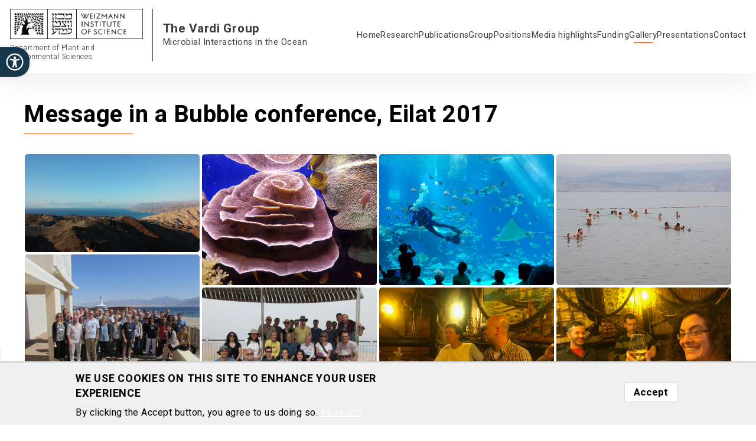

--- FILE ---
content_type: text/html; charset=UTF-8
request_url: https://www.weizmann.ac.il/plants/vardi/gallery/message-bubble-conference-eilat-2017
body_size: 9610
content:
<!DOCTYPE html>
<html lang="en" dir="ltr" class="lab-orange">
  <head>
    <meta charset="utf-8" />
<meta property="wis:generator" content="wis-d9" />
<meta property="wis:site_uuid" content="8590b803-3d0c-41f5-b5e8-8fd300d7221f" />
<meta name="google-site-verification" content="4mEnX3xnh6V9tnoz0C1adlQgUcqAiM7nN49nUdjctbk" />
<meta name="MobileOptimized" content="width" />
<meta name="HandheldFriendly" content="true" />
<meta name="viewport" content="width=device-width, initial-scale=1.0" />
<style>div#sliding-popup, div#sliding-popup .eu-cookie-withdraw-banner, .eu-cookie-withdraw-tab {background: #f0f0f0} div#sliding-popup.eu-cookie-withdraw-wrapper { background: transparent; } #sliding-popup h1, #sliding-popup h2, #sliding-popup h3, #sliding-popup p, #sliding-popup label, #sliding-popup div, .eu-cookie-compliance-more-button, .eu-cookie-compliance-secondary-button, .eu-cookie-withdraw-tab { color: #000000;} .eu-cookie-withdraw-tab { border-color: #000000;}</style>
<link rel="icon" href="https://www.weizmann.ac.il/pages/sites/all/images/favicon.svg" type="image/vnd.microsoft.icon" />
<link rel="canonical" href="https://www.weizmann.ac.il/plants/vardi/gallery/message-bubble-conference-eilat-2017" />
<link rel="shortlink" href="https://www.weizmann.ac.il/plants/vardi/node/82" />

    <title>Message in a Bubble conference, Eilat 2017 | The Vardi Group</title>
    <link rel="stylesheet" media="all" href="/plants/vardi/sites/plants.vardi/files/css/css_QXvjw05LcjKdy_-HhB8SG7FFCkpZX_JZNOW1LmLrtQQ.css" />
<link rel="stylesheet" media="all" href="/plants/vardi/sites/plants.vardi/files/css/css_tb_OBNnlnX6T7lDk1Ycg0zvGstRdrPq8uTU6Gd01n7k.css" />

    <script type="application/json" data-drupal-selector="drupal-settings-json">{"path":{"baseUrl":"\/plants\/vardi\/","scriptPath":null,"pathPrefix":"","currentPath":"node\/82","currentPathIsAdmin":false,"isFront":false,"currentLanguage":"en"},"pluralDelimiter":"\u0003","suppressDeprecationErrors":true,"gtm":{"tagId":null,"settings":{"data_layer":"dataLayer","include_environment":false},"tagIds":["GTM-P2C892P"]},"gtag":{"tagId":"","consentMode":false,"otherIds":[],"events":[],"additionalConfigInfo":[]},"ajaxPageState":{"libraries":"back_to_top\/back_to_top_icon,back_to_top\/back_to_top_js,classy\/base,classy\/messages,classy\/node,colorbox\/colorbox,colorbox\/default,colorbox\/dompurify,colorbox_inline\/colorbox_inline,core\/normalize,eu_cookie_compliance\/eu_cookie_compliance_default,google_tag\/gtag,google_tag\/gtag.ajax,google_tag\/gtm,lab_template_gallery\/gallery,system\/base,wis_a11y\/wis_a11y,wis_lab_config\/wis-lab-config,wis_lab_parent\/local-styling,wis_lab_theme\/local-styling,wis_parent\/global-styling,wis_parent\/materialize","theme":"wis_lab_theme","theme_token":null},"ajaxTrustedUrl":[],"masonry":[],"back_to_top":{"back_to_top_button_trigger":100,"back_to_top_prevent_on_mobile":true,"back_to_top_prevent_in_admin":false,"back_to_top_button_type":"image","back_to_top_button_text":"Back to top"},"colorbox":{"opacity":"0.85","current":"{current} of {total}","previous":"\u00ab Prev","next":"Next \u00bb","close":"Close","maxWidth":"98%","maxHeight":"98%","fixed":true,"mobiledetect":true,"mobiledevicewidth":"480px"},"eu_cookie_compliance":{"cookie_policy_version":"1.0.0","popup_enabled":true,"popup_agreed_enabled":false,"popup_hide_agreed":false,"popup_clicking_confirmation":true,"popup_scrolling_confirmation":false,"popup_html_info":"\u003Cdiv aria-labelledby=\u0022popup-text\u0022  class=\u0022eu-cookie-compliance-banner eu-cookie-compliance-banner-info eu-cookie-compliance-banner--default\u0022\u003E\n  \u003Cdiv class=\u0022popup-content info eu-cookie-compliance-content\u0022\u003E\n        \u003Cdiv id=\u0022popup-text\u0022 class=\u0022eu-cookie-compliance-message\u0022 role=\u0022document\u0022\u003E\n      \u003Ch2\u003EWe use cookies on this site to enhance your user experience\u003C\/h2\u003E\n\u003Cp\u003EBy clicking the Accept button, you agree to us doing so.\u003C\/p\u003E\n\n              \u003Cbutton type=\u0022button\u0022 class=\u0022find-more-button eu-cookie-compliance-more-button\u0022\u003EMore info\u003C\/button\u003E\n          \u003C\/div\u003E\n\n    \n    \u003Cdiv id=\u0022popup-buttons\u0022 class=\u0022eu-cookie-compliance-buttons\u0022\u003E\n            \u003Cbutton type=\u0022button\u0022 class=\u0022agree-button eu-cookie-compliance-default-button\u0022\u003EAccept\u003C\/button\u003E\n          \u003C\/div\u003E\n  \u003C\/div\u003E\n\u003C\/div\u003E","use_mobile_message":false,"mobile_popup_html_info":"\u003Cdiv aria-labelledby=\u0022popup-text\u0022  class=\u0022eu-cookie-compliance-banner eu-cookie-compliance-banner-info eu-cookie-compliance-banner--default\u0022\u003E\n  \u003Cdiv class=\u0022popup-content info eu-cookie-compliance-content\u0022\u003E\n        \u003Cdiv id=\u0022popup-text\u0022 class=\u0022eu-cookie-compliance-message\u0022 role=\u0022document\u0022\u003E\n      \u003Ch2\u003EWe use cookies on this site to enhance your user experience\u003C\/h2\u003E\n\u003Cp\u003EBy tapping the Accept button, you agree to us doing so.\u003C\/p\u003E\n\n              \u003Cbutton type=\u0022button\u0022 class=\u0022find-more-button eu-cookie-compliance-more-button\u0022\u003EMore info\u003C\/button\u003E\n          \u003C\/div\u003E\n\n    \n    \u003Cdiv id=\u0022popup-buttons\u0022 class=\u0022eu-cookie-compliance-buttons\u0022\u003E\n            \u003Cbutton type=\u0022button\u0022 class=\u0022agree-button eu-cookie-compliance-default-button\u0022\u003EAccept\u003C\/button\u003E\n          \u003C\/div\u003E\n  \u003C\/div\u003E\n\u003C\/div\u003E","mobile_breakpoint":768,"popup_html_agreed":false,"popup_use_bare_css":false,"popup_height":"auto","popup_width":"100%","popup_delay":1000,"popup_link":"\/plants\/vardi\/","popup_link_new_window":true,"popup_position":false,"fixed_top_position":true,"popup_language":"en","store_consent":false,"better_support_for_screen_readers":false,"cookie_name":"","reload_page":false,"domain":"","domain_all_sites":false,"popup_eu_only":false,"popup_eu_only_js":false,"cookie_lifetime":100,"cookie_session":0,"set_cookie_session_zero_on_disagree":0,"disagree_do_not_show_popup":false,"method":"default","automatic_cookies_removal":true,"allowed_cookies":"","withdraw_markup":"\u003Cbutton type=\u0022button\u0022 class=\u0022eu-cookie-withdraw-tab\u0022\u003EPrivacy settings\u003C\/button\u003E\n\u003Cdiv aria-labelledby=\u0022popup-text\u0022 class=\u0022eu-cookie-withdraw-banner\u0022\u003E\n  \u003Cdiv class=\u0022popup-content info eu-cookie-compliance-content\u0022\u003E\n    \u003Cdiv id=\u0022popup-text\u0022 class=\u0022eu-cookie-compliance-message\u0022 role=\u0022document\u0022\u003E\n      \u003Ch2\u003EWe use cookies on this site to enhance your user experience\u003C\/h2\u003E\n\u003Cp\u003EYou have given your consent for us to set cookies.\u003C\/p\u003E\n\n    \u003C\/div\u003E\n    \u003Cdiv id=\u0022popup-buttons\u0022 class=\u0022eu-cookie-compliance-buttons\u0022\u003E\n      \u003Cbutton type=\u0022button\u0022 class=\u0022eu-cookie-withdraw-button \u0022\u003EWithdraw consent\u003C\/button\u003E\n    \u003C\/div\u003E\n  \u003C\/div\u003E\n\u003C\/div\u003E","withdraw_enabled":false,"reload_options":0,"reload_routes_list":"","withdraw_button_on_info_popup":false,"cookie_categories":[],"cookie_categories_details":[],"enable_save_preferences_button":true,"cookie_value_disagreed":"0","cookie_value_agreed_show_thank_you":"1","cookie_value_agreed":"2","containing_element":"body","settings_tab_enabled":false,"olivero_primary_button_classes":"","olivero_secondary_button_classes":"","close_button_action":"","open_by_default":true,"modules_allow_popup":true,"hide_the_banner":false,"geoip_match":true,"unverified_scripts":["\/plants\/vardi\/plants\/vardi\/"]},"WisA11yOptions":{"focusable":"1","remove_link_target":"1","enable_save":"1","save_expiration":"1","location":"left"},"user":{"uid":0,"permissionsHash":"9a2ce55f13383d91739a25023cfa19cc2504f3d852af50a4e5a32d8d03066050"}}</script>
<script src="/plants/vardi/sites/plants.vardi/files/js/js_qiOJboP-yBXBXBBhvL2qDO7h1UkXyuHFzC-ny51asMo.js"></script>
<script src="/plants/vardi/modules/contrib/google_tag/js/gtm.js?t980qr"></script>
<script src="/plants/vardi/modules/contrib/google_tag/js/gtag.js?t980qr"></script>

  </head>
  <body class="publications page--message-in-a-bubble-conference-eilat-2017 path-node page-node-type-gallery">
        <a href="#main-content" class="visually-hidden focusable skip-link">
      Skip to main content
    </a>
    <a href="#main-menu" class="visually-hidden focusable skip-link">
      Skip to navigation
    </a>
        <noscript><iframe src="https://www.googletagmanager.com/ns.html?id=GTM-P2C892P"
                  height="0" width="0" style="display:none;visibility:hidden"></iframe></noscript>

<nav id="wis-a11y-toolbar" class="toolbar wis-a11y-visible wis-a11y-toolbar-left" role="navigation">
  <div class="wis-a11y-toolbar-toggle">
    <a class="wis-a11y-toolbar-link wis-a11y-toolbar-toggle-link" href="javascript:void(0);" title="Accessibility">
      <span class="wis-a11y-sr-only sr-only">Open toolbar</span>
      <svg width="30" height="30" xmlns="http://www.w3.org/2000/svg" viewBox="0 0 512 512">
        <path d="M256 8C119.033 8 8 119.033 8 256s111.033 248 248 248 248-111.033 248-248S392.967 8 256 8zm0 456c-114.953 0-208-93.029-208-208 0-114.953 93.029-208 208-208 114.953 0 208 93.029 208 208 0 114.953-93.029 208-208 208zm143.594-286.66c2.538 10.75-4.119 21.522-14.869 24.061-29.865 7.051-57.839 13.286-85.597 16.751.679 111.33 12.654 128.456 26.969 165.116 4.823 12.346-1.275 26.265-13.622 31.087-12.34 4.823-26.263-1.27-31.087-13.622-9.559-24.467-18.089-42.949-23.805-85.12h-3.164c-5.721 42.206-14.269 60.706-23.805 85.12-4.816 12.329-18.721 18.451-31.087 13.623-12.346-4.823-18.445-18.741-13.623-31.088 14.33-36.686 26.29-53.837 26.969-165.116-27.758-3.465-55.732-9.699-85.597-16.751-10.75-2.538-17.407-13.311-14.869-24.061 2.539-10.75 13.312-17.405 24.061-14.869 104.768 24.736 134.447 24.701 239.066 0 10.749-2.538 21.522 4.118 24.06 14.869zm-181.788-43.146C217.806 113.1 234.906 96 256 96s38.194 17.1 38.194 38.194-17.1 38.194-38.194 38.194-38.194-17.101-38.194-38.194z"/>
      </svg>
    </a>
  </div>

  <div class="wis-a11y-toolbar-overlay">
    <div class="wis-a11y-toolbar-inner">
      <div class="wis-a11y-toolbar-title">
        <h2>Accessibility</h2>
      </div>
      <div class="wis-a11y-toolbar-body">
        <div class="wis-a11y-toolbar-items">
                  <div class="wis-a11y-toolbar-items wis-a11y-tools">
              <div class="item-row">
                      <div class="item-group item-group-2">
                                                <button class="wis-a11y-btn-grayscale" data-action="grayscale" data-action-group="schema" tabindex="-1" role="button">
                                        <i class="fal fa-low-vision" style="font-size: 35px"></i>
                    <span>Grayscale</span>
                  </button>
                                                                <button class="wis-a11y-btn-highlight_a" data-action="highlight_a" data-action-group="schema" tabindex="-1" role="button">
                                        <i class="fal fa-highlighter" style="font-size: 35px"></i>
                    <span>Highlight Links</span>
                  </button>
                                          </div>
                  </div>
              <div class="item-row">
                      <div class="item-group item-group-2">
                                                <button class="wis-a11y-btn-high-contrast" data-action="high-contrast" data-action-group="schema" tabindex="-1" role="button">
                                        <i class="far fa-adjust" style="font-size: 35px"></i>
                    <span>Contrast</span>
                  </button>
                                                                <button class="wis-a11y-btn-negative-contrast" data-action="negative-contrast" data-action-group="schema" tabindex="-1" role="button">
                                        <i class="fal fa-adjust" style="font-size: 35px"></i>
                    <span>Negative Contrast</span>
                  </button>
                                          </div>
                  </div>
              <div class="item-row">
                      <div class="item-group item-group-2">
                                                <button class="wis-a11y-btn-resize-plus" data-action="resize-plus" data-action-group="resize" tabindex="-1" role="button">
                                        <i class="fal fa-search-plus" style="font-size: 35px"></i>
                    <span>Increase font</span>
                  </button>
                                                                <button class="wis-a11y-btn-resize-minus" data-action="resize-minus" data-action-group="resize" tabindex="-1" role="button">
                                        <i class="fal fa-search-minus" style="font-size: 35px"></i>
                    <span>Decrease font</span>
                  </button>
                                          </div>
                  </div>
              <div class="item-row">
                      <div class="item-group item-group-2">
                                                <button class="wis-a11y-btn-stop" data-action="stop" data-action-group="resize" tabindex="-1" role="button">
                                        <i class="fas fa-stop-circle" style="font-size: 35px"></i>
                    <span>Stop animations</span>
                  </button>
                                                                <button class="wis-a11y-btn-reset" data-action="reset" data-action-group="resize" tabindex="-1" role="button">
                                        <i class="fal fa-sync-alt" style="font-size: 35px"></i>
                    <span>Reset All</span>
                  </button>
                                          </div>
                  </div>
          </div>
  
        </div>
        <div class="wis-a11y-toolbar-menu-items">
                  <div class="wis-a11y-toolbar-items wis-a11y-tools">
              <div class="item-row">
                                    <a href="https://www.weizmann.ac.il/pages/website-accessibility" title="Links" tabindex="-1">Disclaimer</a>
                              </div>
              <div class="item-row">
                                    <a href="https://www.weizmann.ac.il/accessibility/en/accessibility-on-campus/accessible-buildings" title="Links" tabindex="-1">Accessibility arrangements</a>
                              </div>
          </div>
  
        </div>
      </div>
    </div>
  </div>
</nav>



      <div class="dialog-off-canvas-main-canvas" data-off-canvas-main-canvas>
    

<div id="page">
  <header class="header hide-header" id="header" role="banner">
    <div class="shadow-header"><div class="maxi-container">
        <div class="top-header-line">
          <div class="left-section">
            <div class="weizmann-logo">
              <a class="logo" href="http://www.weizmann.ac.il" target="blank">
                <img alt="Weizmann Institute of Science"
                     src="https://www.weizmann.ac.il/plants/vardi/profiles/wis_lab/modules/lab_template_homepage/images/lab_tpl_wis_logo_black.png">
              </a>

                              <a class="dept-link" href="https://www.weizmann.ac.il/plants/" target="blank">
                  Department of Plant and Environmental Sciences
                </a>
                          </div>

            <div class="site-title-line">
                              <a href="/plants/vardi/" rel="home">
                                      
                    <div class="site-title-primary">
                      The Vardi Group
                    </div><!-- .site_title -->

                                          <div class="site-title-secondary">
                        Microbial Interactions in the Ocean
                      </div><!-- .site_title -->
                                                      </a>
                          </div> <!-- site-title-line closed -->
          </div> <!-- left-section closed  -->
          <div class="navigation-line">
            <a href="#" class="toggler mobile-menu-btn" tabindex="0" role="button"><span>Menu</span></a>
            <div id="navigation">
              <nav id="main-menu" class="lab-orange">
                <a id="nav"
                   tabindex="-1"></a>

                                  <nav role="navigation" aria-labelledby="block-wis-lab-theme-main-menu-menu" id="block-wis-lab-theme-main-menu" class="block block-menu navigation menu--main">
  <a id="main-menu" tabindex="-1"></a>
  <div class="container">
                      
    <h2 class="visually-hidden" id="block-wis-lab-theme-main-menu-menu">Main navigation</h2>
    

              
              <ul class="menu">
                    <li class="menu-item">
        <a href="/plants/vardi/" data-drupal-link-system-path="&lt;front&gt;">Home</a>
              </li>
                <li class="menu-item">
        <a href="/plants/vardi/research" data-drupal-link-system-path="research">Research</a>
              </li>
                <li class="menu-item">
        <a href="/plants/vardi/publications" data-drupal-link-system-path="publications">Publications</a>
              </li>
                <li class="menu-item">
        <a href="/plants/vardi/group" data-drupal-link-system-path="group">Group</a>
              </li>
                <li class="menu-item">
        <a href="/plants/vardi/positions" data-drupal-link-system-path="positions">Positions</a>
              </li>
                <li class="menu-item">
        <a href="/plants/vardi/media" data-drupal-link-system-path="media">Media highlights</a>
              </li>
                <li class="menu-item">
        <a href="/plants/vardi/funding" data-drupal-link-system-path="funding">Funding</a>
              </li>
                <li class="menu-item">
        <a href="/plants/vardi/gallery" data-drupal-link-system-path="gallery">Gallery</a>
              </li>
                <li class="menu-item">
        <a href="/plants/vardi/presentations" data-drupal-link-system-path="presentations">Presentations</a>
              </li>
                <li class="menu-item">
        <a href="/plants/vardi/contact" data-drupal-link-system-path="contact">Contact</a>
              </li>
        </ul>
  


      </div>
</nav>

                  <div id="block-wis-lab-theme-breadcrumbs" class="block block-system block-system-breadcrumb-block">
  
    
      
      <div class="fade-item breadcrumb focusable" role="navigation" aria-labelledby="system-breadcrumb">
      <div class="container">
        <h2 id="system-breadcrumb" class="visually-hidden">Breadcrumb</h2>
        <ol>
                      <li>
                              <a href="/plants/vardi/">Home</a>
                          </li>
                      <li>
                              <a href="/plants/vardi/gallery">Gallery</a>
                          </li>
                  </ol>
      </div>
    </div>
  
  </div>

                              </nav>
            </div>  <!-- navigation closed -->
          </div><!-- navigation-line -->
        </div><!-- .top_header_line -->

                  
              </div></div>
  </header>

  
  
  
  

  <main role="main"><div class="maxi-container">
      <a id="main-content" tabindex="-1"></a>
              <div class="container">
            <div class="region region-content">
    <div data-drupal-messages-fallback class="hidden"></div>
<div id="block-wis-lab-theme-page-title" class="block block-core block-page-title-block">
  
    
      
  <h1 class="page-title">Message in a Bubble conference, Eilat 2017</h1>


  </div>
<div id="block-wis-lab-theme-content" class="block block-system block-system-main-block">
  
    
      
<article role="article" class="node node--type-gallery node--promoted node--view-mode-full">

  
    

  
  <div class="node__content">
    
      <div class="field field--name-field-gallery-images field--type-image field--label-hidden field__items">
              <div class="field__item">
<a href="https://www.weizmann.ac.il/plants/vardi/sites/plants.vardi/files/20170316_064137_0.jpg" aria-controls="colorbox" aria-label="{&quot;alt&quot;:&quot;&quot;}" role="button"  title="Message in a Bubble conference, Eilat 2017" data-colorbox-gallery="gallery-gallery-82-eacbyBKCN90" class="colorbox" data-cbox-img-attrs="{&quot;alt&quot;:&quot;&quot;}"><img src="/plants/vardi/sites/plants.vardi/files/20170316_064137_0.jpg" width="4160" height="2340" alt="" loading="lazy" />
</a>
</div>
              <div class="field__item">
<a href="https://www.weizmann.ac.il/plants/vardi/sites/plants.vardi/files/20170316_130409.jpg" aria-controls="colorbox" aria-label="{&quot;alt&quot;:&quot;&quot;}" role="button"  title="Message in a Bubble conference, Eilat 2017" data-colorbox-gallery="gallery-gallery-82-eacbyBKCN90" class="colorbox" data-cbox-img-attrs="{&quot;alt&quot;:&quot;&quot;}"><img src="/plants/vardi/sites/plants.vardi/files/20170316_130409.jpg" width="4032" height="3024" alt="" loading="lazy" />
</a>
</div>
              <div class="field__item">
<a href="https://www.weizmann.ac.il/plants/vardi/sites/plants.vardi/files/20170316_143122.jpg" aria-controls="colorbox" aria-label="{&quot;alt&quot;:&quot;&quot;}" role="button"  title="Message in a Bubble conference, Eilat 2017" data-colorbox-gallery="gallery-gallery-82-eacbyBKCN90" class="colorbox" data-cbox-img-attrs="{&quot;alt&quot;:&quot;&quot;}"><img src="/plants/vardi/sites/plants.vardi/files/20170316_143122.jpg" width="4032" height="3024" alt="" loading="lazy" />
</a>
</div>
              <div class="field__item">
<a href="https://www.weizmann.ac.il/plants/vardi/sites/plants.vardi/files/20170317_160300.jpg" aria-controls="colorbox" aria-label="{&quot;alt&quot;:&quot;&quot;}" role="button"  title="Message in a Bubble conference, Eilat 2017" data-colorbox-gallery="gallery-gallery-82-eacbyBKCN90" class="colorbox" data-cbox-img-attrs="{&quot;alt&quot;:&quot;&quot;}"><img src="/plants/vardi/sites/plants.vardi/files/20170317_160300.jpg" width="4032" height="3024" alt="" loading="lazy" />
</a>
</div>
              <div class="field__item">
<a href="https://www.weizmann.ac.il/plants/vardi/sites/plants.vardi/files/IMG_5839.JPG" aria-controls="colorbox" aria-label="{&quot;alt&quot;:&quot;&quot;}" role="button"  title="Message in a Bubble conference, Eilat 2017" data-colorbox-gallery="gallery-gallery-82-eacbyBKCN90" class="colorbox" data-cbox-img-attrs="{&quot;alt&quot;:&quot;&quot;}"><img src="/plants/vardi/sites/plants.vardi/files/IMG_5839.JPG" width="3264" height="2448" alt="" loading="lazy" />
</a>
</div>
              <div class="field__item">
<a href="https://www.weizmann.ac.il/plants/vardi/sites/plants.vardi/files/IMG_5942.JPG" aria-controls="colorbox" aria-label="{&quot;alt&quot;:&quot;&quot;}" role="button"  title="Message in a Bubble conference, Eilat 2017" data-colorbox-gallery="gallery-gallery-82-eacbyBKCN90" class="colorbox" data-cbox-img-attrs="{&quot;alt&quot;:&quot;&quot;}"><img src="/plants/vardi/sites/plants.vardi/files/IMG_5942.JPG" width="3264" height="2448" alt="" loading="lazy" />
</a>
</div>
              <div class="field__item">
<a href="https://www.weizmann.ac.il/plants/vardi/sites/plants.vardi/files/IMG_2870.jpg" aria-controls="colorbox" aria-label="{&quot;alt&quot;:&quot;&quot;}" role="button"  title="Message in a Bubble conference, Eilat 2017" data-colorbox-gallery="gallery-gallery-82-eacbyBKCN90" class="colorbox" data-cbox-img-attrs="{&quot;alt&quot;:&quot;&quot;}"><img src="/plants/vardi/sites/plants.vardi/files/IMG_2870.jpg" width="4032" height="3024" alt="" loading="lazy" />
</a>
</div>
              <div class="field__item">
<a href="https://www.weizmann.ac.il/plants/vardi/sites/plants.vardi/files/IMG_2871.jpg" aria-controls="colorbox" aria-label="{&quot;alt&quot;:&quot;&quot;}" role="button"  title="Message in a Bubble conference, Eilat 2017" data-colorbox-gallery="gallery-gallery-82-eacbyBKCN90" class="colorbox" data-cbox-img-attrs="{&quot;alt&quot;:&quot;&quot;}"><img src="/plants/vardi/sites/plants.vardi/files/IMG_2871.jpg" width="4032" height="3024" alt="" loading="lazy" />
</a>
</div>
              <div class="field__item">
<a href="https://www.weizmann.ac.il/plants/vardi/sites/plants.vardi/files/IMG_2897.jpg" aria-controls="colorbox" aria-label="{&quot;alt&quot;:&quot;&quot;}" role="button"  title="Message in a Bubble conference, Eilat 2017" data-colorbox-gallery="gallery-gallery-82-eacbyBKCN90" class="colorbox" data-cbox-img-attrs="{&quot;alt&quot;:&quot;&quot;}"><img src="/plants/vardi/sites/plants.vardi/files/IMG_2897.jpg" width="4032" height="3024" alt="" loading="lazy" />
</a>
</div>
              <div class="field__item">
<a href="https://www.weizmann.ac.il/plants/vardi/sites/plants.vardi/files/IMG_2899.jpg" aria-controls="colorbox" aria-label="{&quot;alt&quot;:&quot;&quot;}" role="button"  title="Message in a Bubble conference, Eilat 2017" data-colorbox-gallery="gallery-gallery-82-eacbyBKCN90" class="colorbox" data-cbox-img-attrs="{&quot;alt&quot;:&quot;&quot;}"><img src="/plants/vardi/sites/plants.vardi/files/IMG_2899.jpg" width="4032" height="3024" alt="" loading="lazy" />
</a>
</div>
          </div>
  
  </div>

</article>

  </div>

  </div>

        </div>
      
      
          </div></main>
</div>

<div id="overlay-header"></div>

  <footer role="contentinfo"><div class="maxi-container">
      <div class="bottom-footer-line">
        <div class="footer-container">
          <div class="footer-weizmann-logo">
            <a class="logo" href="http://www.weizmann.ac.il" target="blank">
              <img alt="Weizmann Institute of Science"
                   src="https://www.weizmann.ac.il/plants/vardi/profiles/wis_lab/modules/lab_template_homepage/images/lab_tpl_wis_logo_white.png">
            </a>

                          <a class="footer-dept-link" href="https://www.weizmann.ac.il/plants/" target="blank">
                Department of Plant and Environmental Sciences
              </a>
                      </div>

          <div class="footer-site-title-line ">
                          <a href="/plants/vardi/" rel="home">
                <div class="footer-site-title-primary">
                  The Vardi Group
                </div><!-- .site_title -->

                                  <div class="footer-site-title-secondary">
                    Microbial Interactions in the Ocean
                  </div><!-- .site_title -->
                              </a>
                      </div> <!-- site-title-line closed -->
        </div><!-- footer-container -->

        <div class="social media">
          
          
          
          
          
                  </div>
      </div><!-- .bottom_footer_line -->

      
    </div></footer>

  </div>

    
    <script src="/plants/vardi/sites/plants.vardi/files/js/js_x7QvMRCAe3YEdWabg1vzgFnv7T5QIx0CnarPAKJSIZA.js"></script>

  </body>
</html>
<script id="f5_cspm">(function(){var f5_cspm={f5_p:'MEOCDDHDMNACMLCPBEBMLBNACPALMOLEEBPADBJKINEOBKDAPNMPIFEAMDFGKPLMLBCBEHFFAAIABENAFNDAOGCOAADOMFCMPBPJCCIADEFFOJDHOFAEIGKKEKBOJMOO',setCharAt:function(str,index,chr){if(index>str.length-1)return str;return str.substr(0,index)+chr+str.substr(index+1);},get_byte:function(str,i){var s=(i/16)|0;i=(i&15);s=s*32;return((str.charCodeAt(i+16+s)-65)<<4)|(str.charCodeAt(i+s)-65);},set_byte:function(str,i,b){var s=(i/16)|0;i=(i&15);s=s*32;str=f5_cspm.setCharAt(str,(i+16+s),String.fromCharCode((b>>4)+65));str=f5_cspm.setCharAt(str,(i+s),String.fromCharCode((b&15)+65));return str;},set_latency:function(str,latency){latency=latency&0xffff;str=f5_cspm.set_byte(str,40,(latency>>8));str=f5_cspm.set_byte(str,41,(latency&0xff));str=f5_cspm.set_byte(str,35,2);return str;},wait_perf_data:function(){try{var wp=window.performance.timing;if(wp.loadEventEnd>0){var res=wp.loadEventEnd-wp.navigationStart;if(res<60001){var cookie_val=f5_cspm.set_latency(f5_cspm.f5_p,res);window.document.cookie='f5avr1492890776aaaaaaaaaaaaaaaa_cspm_='+encodeURIComponent(cookie_val)+';path=/;'+'';}
return;}}
catch(err){return;}
setTimeout(f5_cspm.wait_perf_data,100);return;},go:function(){var chunk=window.document.cookie.split(/\s*;\s*/);for(var i=0;i<chunk.length;++i){var pair=chunk[i].split(/\s*=\s*/);if(pair[0]=='f5_cspm'&&pair[1]=='1234')
{var d=new Date();d.setTime(d.getTime()-1000);window.document.cookie='f5_cspm=;expires='+d.toUTCString()+';path=/;'+';';setTimeout(f5_cspm.wait_perf_data,100);}}}}
f5_cspm.go();}());</script>

--- FILE ---
content_type: text/css
request_url: https://www.weizmann.ac.il/plants/vardi/sites/plants.vardi/files/css/css_QXvjw05LcjKdy_-HhB8SG7FFCkpZX_JZNOW1LmLrtQQ.css
body_size: 17644
content:
@import url(//wfonts.weizmann.ac.il/css/Font+Awesome+Pro:400);@import url(//wfonts.weizmann.ac.il/css/Font+Awesome+Pro:300,400,900);.ajax-progress{display:inline-block;padding:1px 5px 2px 5px;}[dir="rtl"] .ajax-progress{float:right;}.ajax-progress-throbber .throbber{display:inline;padding:1px 5px 2px;background:transparent url(/plants/vardi/core/themes/stable/images/core/throbber-active.gif) no-repeat 0 center;}.ajax-progress-throbber .message{display:inline;padding:1px 5px 2px;}tr .ajax-progress-throbber .throbber{margin:0 2px;}.ajax-progress-bar{width:16em;}.ajax-progress-fullscreen{position:fixed;z-index:1000;top:48.5%;left:49%;width:24px;height:24px;padding:4px;opacity:0.9;border-radius:7px;background-color:#232323;background-image:url(/plants/vardi/core/themes/stable/images/core/loading-small.gif);background-repeat:no-repeat;background-position:center center;}[dir="rtl"] .ajax-progress-fullscreen{right:49%;left:auto;}
.text-align-left{text-align:left;}.text-align-right{text-align:right;}.text-align-center{text-align:center;}.text-align-justify{text-align:justify;}.align-left{float:left;}.align-right{float:right;}.align-center{display:block;margin-right:auto;margin-left:auto;}
.js input.form-autocomplete{background-image:url(/plants/vardi/core/themes/stable/images/core/throbber-inactive.png);background-repeat:no-repeat;background-position:100% center;}.js[dir="rtl"] input.form-autocomplete{background-position:0% center;}.js input.form-autocomplete.ui-autocomplete-loading{background-image:url(/plants/vardi/core/themes/stable/images/core/throbber-active.gif);background-position:100% center;}.js[dir="rtl"] input.form-autocomplete.ui-autocomplete-loading{background-position:0% center;}
.fieldgroup{padding:0;border-width:0;}
.container-inline div,.container-inline label{display:inline;}.container-inline .details-wrapper{display:block;}
.clearfix:after{display:table;clear:both;content:"";}
.js details:not([open]) .details-wrapper{display:none;}
.hidden{display:none;}.visually-hidden{position:absolute !important;overflow:hidden;clip:rect(1px,1px,1px,1px);width:1px;height:1px;word-wrap:normal;}.visually-hidden.focusable:active,.visually-hidden.focusable:focus{position:static !important;overflow:visible;clip:auto;width:auto;height:auto;}.invisible{visibility:hidden;}
.item-list__comma-list,.item-list__comma-list li{display:inline;}.item-list__comma-list{margin:0;padding:0;}.item-list__comma-list li:after{content:", ";}.item-list__comma-list li:last-child:after{content:"";}
.js .js-hide{display:none;}.js-show{display:none;}.js .js-show{display:block;}
.nowrap{white-space:nowrap;}
.position-container{position:relative;}
.progress{position:relative;}.progress__track{min-width:100px;max-width:100%;height:16px;margin-top:5px;border:1px solid;background-color:#fff;}.progress__bar{width:3%;min-width:3%;max-width:100%;height:1.5em;background-color:#000;}.progress__description,.progress__percentage{overflow:hidden;margin-top:0.2em;color:#555;font-size:0.875em;}.progress__description{float:left;}[dir="rtl"] .progress__description{float:right;}.progress__percentage{float:right;}[dir="rtl"] .progress__percentage{float:left;}.progress--small .progress__track{height:7px;}.progress--small .progress__bar{height:7px;background-size:20px 20px;}
.reset-appearance{margin:0;padding:0;border:0 none;background:transparent;line-height:inherit;-webkit-appearance:none;-moz-appearance:none;appearance:none;}
.resize-none{resize:none;}.resize-vertical{min-height:2em;resize:vertical;}.resize-horizontal{max-width:100%;resize:horizontal;}.resize-both{max-width:100%;min-height:2em;resize:both;}
table.sticky-header{z-index:500;top:0;margin-top:0;background-color:#fff;}
.system-status-counter__status-icon{display:inline-block;width:25px;height:25px;vertical-align:middle;}.system-status-counter__status-icon:before{display:block;content:"";background-repeat:no-repeat;background-position:center 2px;background-size:20px;}.system-status-counter__status-icon--error:before{background-image:url(/plants/vardi/core/themes/stable/images/core/icons/e32700/error.svg);}.system-status-counter__status-icon--warning:before{background-image:url(/plants/vardi/core/themes/stable/images/core/icons/e29700/warning.svg);}.system-status-counter__status-icon--checked:before{background-image:url(/plants/vardi/core/themes/stable/images/core/icons/73b355/check.svg);}
.system-status-report-counters__item{width:100%;margin-bottom:0.5em;padding:0.5em 0;text-align:center;white-space:nowrap;background-color:rgba(0,0,0,0.063);}@media screen and (min-width:60em){.system-status-report-counters{display:flex;flex-wrap:wrap;justify-content:space-between;}.system-status-report-counters__item--half-width{width:49%;}.system-status-report-counters__item--third-width{width:33%;}}
.system-status-general-info__item{margin-top:1em;padding:0 1em 1em;border:1px solid #ccc;}.system-status-general-info__item-title{border-bottom:1px solid #ccc;}
body.drag{cursor:move;}tr.region-title{font-weight:bold;}tr.region-message{color:#999;}tr.region-populated{display:none;}tr.add-new .tabledrag-changed{display:none;}.draggable a.tabledrag-handle{float:left;overflow:hidden;height:1.7em;margin-left:-1em;cursor:move;text-decoration:none;}[dir="rtl"] .draggable a.tabledrag-handle{float:right;margin-right:-1em;margin-left:0;}a.tabledrag-handle:hover{text-decoration:none;}a.tabledrag-handle .handle{width:14px;height:14px;margin:-0.4em 0.5em 0;padding:0.42em 0.5em;background:url(/plants/vardi/core/themes/stable/images/core/icons/787878/move.svg) no-repeat 6px 7px;}a.tabledrag-handle:hover .handle,a.tabledrag-handle:focus .handle{background-image:url(/plants/vardi/core/themes/stable/images/core/icons/000000/move.svg);}.touchevents .draggable td{padding:0 10px;}.touchevents .draggable .menu-item__link{display:inline-block;padding:10px 0;}.touchevents a.tabledrag-handle{width:40px;height:44px;}.touchevents a.tabledrag-handle .handle{height:21px;background-position:40% 19px;}[dir="rtl"] .touch a.tabledrag-handle .handle{background-position:right 40% top 19px;}.touchevents .draggable.drag a.tabledrag-handle .handle{background-position:50% -32px;}.tabledrag-toggle-weight-wrapper{text-align:right;}[dir="rtl"] .tabledrag-toggle-weight-wrapper{text-align:left;}.indentation{float:left;width:20px;height:1.7em;margin:-0.4em 0.2em -0.4em -0.4em;padding:0.42em 0 0.42em 0.6em;}[dir="rtl"] .indentation{float:right;margin:-0.4em -0.4em -0.4em 0.2em;padding:0.42em 0.6em 0.42em 0;}
.tablesort{display:inline-block;width:16px;height:16px;background-size:100%;}.tablesort--asc{background-image:url(/plants/vardi/core/themes/stable/images/core/icons/787878/twistie-down.svg);}.tablesort--desc{background-image:url(/plants/vardi/core/themes/stable/images/core/icons/787878/twistie-up.svg);}
div.tree-child{background:url(/plants/vardi/core/themes/stable/images/core/tree.png) no-repeat 11px center;}div.tree-child-last{background:url(/plants/vardi/core/themes/stable/images/core/tree-bottom.png) no-repeat 11px center;}[dir="rtl"] div.tree-child,[dir="rtl"] div.tree-child-last{background-position:-65px center;}div.tree-child-horizontal{background:url(/plants/vardi/core/themes/stable/images/core/tree.png) no-repeat -11px center;}
#sliding-popup{background:url(/plants/vardi/modules/contrib/eu_cookie_compliance/images/gradient.png) center center scroll repeat-y transparent;}.sliding-popup-bottom,.sliding-popup-top{margin:0;padding:0;width:100%;z-index:99999;left:0;text-align:center;}.sliding-popup-bottom{position:fixed;}.sliding-popup-top{position:relative;}.eu-cookie-compliance-content{margin:0 auto;max-width:80%;display:inline-block;text-align:left;width:100%;position:relative;}.eu-cookie-compliance-buttons{float:right;margin:0 0 1em 0;max-width:40%;}.eu-cookie-compliance-categories-buttons{margin:0 0 1em 0;max-width:60%;float:left;}[dir="rtl"] .eu-cookie-compliance-buttons{float:left;}[dir="rtl"] .eu-cookie-compliance-categories-buttons{float:right;}.eu-cookie-compliance-more-button{cursor:pointer;display:inline;height:auto;margin:0;padding:0;border:none;text-decoration:underline;background:none;}.eu-cookie-compliance-secondary-button{cursor:pointer;border:none;background:none;margin-top:1em;padding:0 8px;vertical-align:middle;}.disagree-button.eu-cookie-compliance-more-button,.eu-cookie-compliance-agree-button,.eu-cookie-compliance-default-button,.eu-cookie-compliance-hide-button,.eu-cookie-compliance-more-button-thank-you,.eu-cookie-withdraw-button,.eu-cookie-compliance-save-preferences-button{cursor:pointer;margin-right:5px;margin-top:1em;vertical-align:middle;overflow:visible;width:auto;-moz-box-shadow:inset 0 1px 0 0 #ffffff;-webkit-box-shadow:inset 0 1px 0 0 #ffffff;box-shadow:inset 0 1px 0 0 #ffffff;background-color:#ededed;background-image:-moz-linear-gradient(top,#ededed 5%,#dfdfdf 100%);background-image:-webkit-gradient(linear,left top,left bottom,color-stop(5%,#ededed),color-stop(100%,#dfdfdf));background-image:-webkit-linear-gradient(top,#ededed 5%,#dfdfdf 100%);background-image:-o-linear-gradient(top,#ededed 5%,#dfdfdf 100%);background-image:-ms-linear-gradient(top,#ededed 5%,#dfdfdf 100%);background-image:linear-gradient(to bottom,#ededed 5%,#dfdfdf 100%);-moz-border-radius:6px;-webkit-border-radius:6px;border-radius:6px;border:1px solid #dcdcdc;color:#000;font-family:Arial,sans-serif;font-weight:bold;padding:4px 8px;text-decoration:none;text-shadow:1px 1px 0 #ffffff;}[dir="rtl"] .eu-cookie-compliance-buttons button{-moz-box-shadow:inset 0 0 0 1px #ffffff;-webkit-box-shadow:inset 0 0 0 1px #ffffff;box-shadow:inset 0 0 0 1px #ffffff;}.disagree-button.eu-cookie-compliance-more-button:hover,.eu-cookie-compliance-agree-button:hover,.eu-cookie-compliance-default-button:hover,.eu-cookie-compliance-hide-button:hover,.eu-cookie-compliance-more-button-thank-you:hover,.eu-cookie-withdraw-button:hover{background-color:#dfdfdf;background-image:-moz-linear-gradient(top,#dfdfdf 5%,#ededed 100%);background-image:-webkit-gradient(linear,left top,left bottom,color-stop(5%,#dfdfdf),color-stop(100%,#ededed));background-image:-webkit-linear-gradient(top,#dfdfdf 5%,#ededed 100%);background-image:-o-linear-gradient(top,#dfdfdf 5%,#ededed 100%);background-image:-ms-linear-gradient(top,#dfdfdf 5%,#ededed 100%);background-image:linear-gradient(to bottom,#dfdfdf 5%,#ededed 100%);}.disagree-button.eu-cookie-compliance-more-button:active,.eu-cookie-compliance-agree-button:active,.eu-cookie-compliance-default-button:active,.eu-cookie-compliance-hide-button:active,.eu-cookie-compliance-more-button-thank-you:active,.eu-cookie-withdraw-button:active{position:relative;top:1px;}.eu-cookie-compliance-message{float:left;margin:5px 0 0;max-width:60%;}.eu-cookie-compliance-banner--categories .eu-cookie-compliance-message{max-width:100%;}.eu-cookie-compliance-categories{clear:both;padding-top:1em;}.eu-cookie-compliance-categories label{display:inline;}[dir="rtl"] .eu-cookie-compliance-message{float:right;text-align:right;}.eu-cookie-compliance-message h1,.eu-cookie-compliance-message h2,.eu-cookie-compliance-message h3,.eu-cookie-compliance-message p{font-weight:bold;line-height:1.4;margin:0 0 5px 0;}.eu-cookie-compliance-message h1,.eu-cookie-compliance-message h2,.eu-cookie-compliance-message h3,.eu-cookie-compliance-message p,.eu-cookie-compliance-message button,.eu-cookie-compliance-category label{color:#fff;}.eu-cookie-compliance-message h1{font-size:24px;}.eu-cookie-compliance-message h2{font-size:16px;}.eu-cookie-compliance-message h3{font-size:12px;}.eu-cookie-compliance-message p{font-size:12px;display:inline;}.eu-cookie-withdraw-tab{padding:4px 7px;cursor:pointer;}.sliding-popup-bottom .eu-cookie-withdraw-tab{border-width:2px 2px 0;border-radius:5px 5px 0 0;}.sliding-popup-top .eu-cookie-withdraw-tab{border-width:0 2px 2px;border-radius:0 0 5px 5px;}.eu-cookie-withdraw-wrapper.sliding-popup-top,.eu-cookie-withdraw-wrapper.sliding-popup-top .eu-cookie-withdraw-banner{transform:scaleY(-1);}.eu-cookie-withdraw-tab{position:absolute;top:0;transform:translate(-50%,-100%);left:50%;}.eu-cookie-withdraw-wrapper.sliding-popup-top .eu-cookie-withdraw-tab{transform:translate(-50%,-100%) scaleY(-1);}.eu-cookie-compliance-close-button{background:url(/plants/vardi/modules/contrib/eu_cookie_compliance/images/close.png);width:24px;height:24px;border-width:0;font-size:0;position:absolute;right:2px;top:-12px;cursor:pointer;}body:not(.eu-cookie-compliance-popup-open) .eu-cookie-compliance-close-button{display:none;}@media screen and (max-width:600px){.eu-cookie-compliance-content{max-width:95%;}.eu-cookie-compliance-categories,.eu-cookie-compliance-message{max-width:100%;}.eu-cookie-compliance-buttons{clear:both;float:none;max-width:100%;margin:5px 0 1em;}.eu-cookie-compliance-buttons.eu-cookie-compliance-has-categories{float:right;}.eu-cookie-compliance-banner--categories .eu-cookie-compliance-buttons{position:initial;bottom:unset;right:unset;}}
#backtotop{background:url(/plants/vardi/modules/contrib/back_to_top/backtotop.png) no-repeat center center;border:0;bottom:20px;cursor:pointer;display:none;height:70px;position:fixed;right:20px;text-indent:-9999px;width:70px;z-index:300;}#backtotop:hover{opacity:0.8;}#backtotop:focus{opacity:0.6;outline:none;}@media (-webkit-min-device-pixel-ratio:2),(min-resolution:192dpi){#backtotop{background:url(/plants/vardi/modules/contrib/back_to_top/backtotop2x.png) no-repeat center center;background-size:70px 70px;}}
#colorbox,#cboxOverlay,#cboxWrapper{position:absolute;top:0;left:0;z-index:9999;overflow:hidden;}#cboxOverlay{position:fixed;width:100%;height:100%;}#cboxMiddleLeft,#cboxBottomLeft{clear:left;}#cboxContent{position:relative;}#cboxLoadedContent{overflow:auto;-webkit-overflow-scrolling:touch;}#cboxTitle{margin:0;}#cboxLoadingOverlay,#cboxLoadingGraphic{position:absolute;top:0;left:0;width:100%;height:100%;}#cboxPrevious,#cboxNext,#cboxClose,#cboxSlideshow{border:0;padding:0;margin:0;overflow:visible;width:auto;background:none;cursor:pointer;}#cboxPrevious:active,#cboxNext:active,#cboxClose:active,#cboxSlideshow:active{outline:0;}.cboxPhoto{float:left;margin:auto;border:0;display:block;max-width:none;}.cboxIframe{width:100%;height:100%;display:block;border:0;}#colorbox,#cboxContent,#cboxLoadedContent{-moz-box-sizing:content-box;-webkit-box-sizing:content-box;box-sizing:content-box;}#cboxOverlay{background:#000;}#colorbox{outline:0;}#cboxWrapper{background:#fff;-moz-border-radius:5px;-webkit-border-radius:5px;border-radius:5px;}#cboxTopLeft{width:15px;height:15px;}#cboxTopCenter{height:15px;}#cboxTopRight{width:15px;height:15px;}#cboxBottomLeft{width:15px;height:10px;}#cboxBottomCenter{height:10px;}#cboxBottomRight{width:15px;height:10px;}#cboxMiddleLeft{width:15px;}#cboxMiddleRight{width:15px;}#cboxContent{background:#fff;overflow:hidden;}#cboxError{padding:50px;border:1px solid #ccc;}#cboxLoadedContent{margin-bottom:28px;}#cboxTitle{position:absolute;background:rgba(255,255,255,0.7);bottom:28px;left:0;color:#535353;width:100%;padding:4px 6px;-moz-box-sizing:border-box;-webkit-box-sizing:border-box;box-sizing:border-box;}#cboxCurrent{position:absolute;bottom:4px;left:60px;color:#949494;}.cboxSlideshow_on #cboxSlideshow{position:absolute;bottom:0;right:30px;background:url(/plants/vardi/modules/contrib/colorbox/styles/default/images/controls.png) no-repeat -75px -50px;width:25px;height:25px;text-indent:-9999px;}.cboxSlideshow_on #cboxSlideshow:hover{background-position:-101px -50px;}.cboxSlideshow_off #cboxSlideshow{position:absolute;bottom:0;right:30px;background:url(/plants/vardi/modules/contrib/colorbox/styles/default/images/controls.png) no-repeat -25px -50px;width:25px;height:25px;text-indent:-9999px;}.cboxSlideshow_off #cboxSlideshow:hover{background-position:-49px -50px;}#cboxPrevious{position:absolute;bottom:0;left:0;background:url(/plants/vardi/modules/contrib/colorbox/styles/default/images/controls.png) no-repeat -75px 0;width:25px;height:25px;text-indent:-9999px;}#cboxPrevious:hover{background-position:-75px -25px;}#cboxNext{position:absolute;bottom:0;left:27px;background:url(/plants/vardi/modules/contrib/colorbox/styles/default/images/controls.png) no-repeat -50px 0;width:25px;height:25px;text-indent:-9999px;}#cboxNext:hover{background-position:-50px -25px;}#cboxLoadingOverlay{background:#fff;}#cboxLoadingGraphic{background:url(/plants/vardi/modules/contrib/colorbox/styles/default/images/loading_animation.gif) no-repeat center center;}#cboxClose{position:absolute;bottom:0;right:0;background:url(/plants/vardi/modules/contrib/colorbox/styles/default/images/controls.png) no-repeat -25px 0;width:25px;height:25px;text-indent:-9999px;}#cboxClose:hover{background-position:-25px -25px;}

[data-global-palette=lab-cerulean]{--lab-config-color-primary-rgb:4,68,196;--lab-config-color-primary-light-rgb:4,68,196;--lab-config-color-primary-hover:#0444c4;--lab-config-color-primary-active:#043cad;--lab-config-bg-app-rgb:248,250,254;--lab-config-bg-header:#e1eafc;--lab-config-color-sticky-rgb:235,241,253;}[data-global-palette=lab-navy]{--lab-config-color-primary-rgb:31,113,173;--lab-config-color-primary-light-rgb:31,113,173;--lab-config-color-primary-hover:#1f71ad;--lab-config-color-primary-active:#1f71ad;--lab-config-bg-app-rgb:249,251,254;--lab-config-bg-header:#e6eefb;--lab-config-color-sticky-rgb:239,244,253;}[data-global-palette=lab-default]{--lab-config-color-primary-rgb:31,157,173;--lab-config-color-primary-light-rgb:31,157,173;--lab-config-color-primary-hover:#1f9dad;--lab-config-color-primary-active:#1f9dad;--lab-config-bg-app-rgb:249,247,253;--lab-config-bg-header:#e8e0f7;--lab-config-color-sticky-rgb:240,235,250;--lab-config-color-primary-light-hover:rgba(var(--lab-config-color-primary-rgb),.2);--lab-config-color-primary-light-active:rgba(var(--lab-config-color-primary-rgb),.25);--lab-config-shadow-primary-light:rgba(var(--lab-config-color-primary-rgb),.4);--lab-config-bg-item-hover:rgba(var(--lab-config-color-primary-rgb),.08);}[data-global-palette=lab-purple]{--lab-config-color-primary-rgb:151,71,162;--lab-config-color-primary-light-rgb:151,71,162;--lab-config-color-primary-hover:#9747a2;--lab-config-color-primary-active:#9747a2;--lab-config-bg-app-rgb:250,247,255;--lab-config-bg-header:#ebe0ff;--lab-config-color-sticky-rgb:242,235,255;--lab-config-color-primary-light-hover:rgba(var(--lab-config-color-primary-rgb),.2);--lab-config-color-primary-light-active:rgba(var(--lab-config-color-primary-rgb),.25);--lab-config-shadow-primary-light:rgba(var(--lab-config-color-primary-rgb),.4);--lab-config-bg-item-hover:rgba(var(--lab-config-color-primary-rgb),.08);}[data-global-palette=lab-green]{--lab-config-color-primary-rgb:31,160,111;--lab-config-color-primary-light-rgb:31,160,111;--lab-config-color-primary-hover:#1fa06f;--lab-config-color-primary-active:#1fa06f;--lab-config-bg-app-rgb:247,251,250;--lab-config-bg-header:#e0f1ec;--lab-config-color-sticky-rgb:235,245,242;}[data-global-palette=lab-orange]{--lab-config-color-primary-rgb:255,112,36;--lab-config-color-primary-light-rgb:255,112,36;--lab-config-color-primary-hover:#ff7024;--lab-config-color-primary-active:#ff7024;--lab-config-bg-app-rgb:255,250,248;--lab-config-bg-header:#fdebe4;--lab-config-color-sticky-rgb:254,242,237;}[data-global-palette=lab-yellow]{--lab-config-color-primary-rgb:247,197,0;--lab-config-color-primary-light-rgb:247,197,0;--lab-config-color-primary-hover:#f7c500;--lab-config-color-primary-active:#f7c500;--lab-config-bg-app-rgb:253,251,247;--lab-config-bg-header:#f8f1e0;--lab-config-color-sticky-rgb:250,246,235;}[data-global-palette=lab-pink]{--lab-config-color-primary-rgb:232,55,126;--lab-config-color-primary-light-rgb:232,55,126;--lab-config-color-primary-hover:#e8377e;--lab-config-color-primary-active:#e8377e;--lab-config-bg-app-rgb:254,249,251;--lab-config-bg-header:#fce6ef;--lab-config-color-sticky-rgb:253,239,244;}[data-global-palette=lab-dark-turquoise]{--lab-config-color-primary-rgb:0,194,219;--lab-config-color-primary-light-rgb:0,194,219;--lab-config-color-primary-hover:#00C2DB;--lab-config-color-primary-active:#00C2DB;--lab-config-bg-app-rgb:245,253,254;--lab-config-bg-header:#fce6ef;--lab-config-color-sticky-rgb:230,251,254;}[data-global-palette=lab-tin]{--lab-config-color-primary-rgb:145,145,145;--lab-config-color-primary-light-rgb:145,145,145;--lab-config-color-primary-hover:#919191;--lab-config-color-primary-active:#919191;--lab-config-bg-app-rgb:255,246,246;--lab-config-bg-header:#fce6ef;--lab-config-color-sticky-rgb:217,217,217;}[data-global-palette=lab-mahogany]{--lab-config-color-primary-rgb:194,58,0;--lab-config-color-primary-light-rgb:194,58,0;--lab-config-color-primary-hover:#C23A00;--lab-config-color-primary-active:#C23A00;--lab-config-bg-app-rgb:255,250,247;--lab-config-bg-header:#fce6ef;--lab-config-color-sticky-rgb:255,239,232;}[data-global-palette=lab-spicy-sweetcorn]{--lab-config-color-primary-rgb:247,170,0;--lab-config-color-primary-light-rgb:247,170,0;--lab-config-color-primary-hover:#f7aa00;--lab-config-color-primary-active:#f7aa00;--lab-config-bg-app-rgb:252,249,242;--lab-config-bg-header:#fce6ef;--lab-config-color-sticky-rgb:253,245,228;}[data-global-palette]{--lab-config-color-primary:rgb(var(--lab-config-color-primary-rgb));--lab-config-color-primary-light:rgba(var(--lab-config-color-primary-rgb),.15);--lab-config-bg-app:rgb(var(--lab-config-bg-app-rgb));--lab-config-bg-item-hover:rgba(var(--lab-config-color-primary-rgb),.1);--lab-config-color-primary-light-hover:rgba(var(--lab-config-color-primary-rgb),.2);--lab-config-color-primary-light-active:rgba(var(--lab-config-color-primary-rgb),.3);--lab-config-shadow-primary-light:rgba(var(--lab-config-color-primary-rgb),.45);}:root{--lab-config-spacing-xs:.5rem;--lab-config-spacing-m:1rem;--lab-config-bg-input:#fff;--lab-config-bg-layer:#fff;--lab-config-bg-layer2:#edeff5;--lab-config-bg-layer3:#fff;--lab-config-bg-layer4:#e2e5ec;--lab-config-border-color:#d4d4d8;--lab-config-border-xxs:.125rem;--lab-config-border-xs:.25rem;--lab-config-border-s:.375rem;--lab-config-border-m:.5rem;--lab-config-border-l:.75rem;--lab-config-border-xl:1rem;--lab-config-color-contextual-text:#eee;--lab-config-color-text:#222330;--lab-config-color-contextual:var(--lab-config-color-text);}.toolbar .toolbar-bar a.toolbar-icon.toolbar-icon-wis-lab-config-admin-config:before{-webkit-mask-image:url(/plants/vardi/profiles/wis_lab/modules/wis_lab_config/images/flask-regular.svg);mask-image:url(/plants/vardi/profiles/wis_lab/modules/wis_lab_config/images/flask-regular.svg);}[data-drupal-selector=edit-plugins-lab-global-settings-palette-name] .form-radios{display:flex;flex-wrap:wrap;margin-top:var(--lab-config-spacing-xs);}[data-drupal-selector=edit-plugins-lab-global-settings-palette-name] .form-radios .form-item--plugins-lab-global-settings-palette-name{position:relative;}[data-drupal-selector=edit-plugins-lab-global-settings-palette-name] .form-radios .form-item--plugins-lab-global-settings-palette-name input{cursor:pointer;width:32px;height:32px;top:var(--lab-config-spacing-m);border-color:transparent;}[dir="ltr"] [data-drupal-selector=edit-plugins-lab-global-settings-palette-name] .form-radios .form-item--plugins-lab-global-settings-palette-name input{margin-right:var(--lab-config-spacing-xs);}[dir="rtl"] [data-drupal-selector=edit-plugins-lab-global-settings-palette-name] .form-radios .form-item--plugins-lab-global-settings-palette-name input{margin-left:var(--lab-config-spacing-xs);}[data-drupal-selector=edit-plugins-lab-global-settings-palette-name] .form-radios .form-item--plugins-lab-global-settings-palette-name input{background-color:var(--lab-config-color-primary);}[data-drupal-selector=edit-plugins-lab-global-settings-palette-name] .form-radios .form-item--plugins-lab-global-settings-palette-name input:hover{box-shadow:none;}[data-drupal-selector=edit-plugins-lab-global-settings-palette-name] .form-radios .form-item--plugins-lab-global-settings-palette-name input:hover,[data-drupal-selector=edit-plugins-lab-global-settings-palette-name] .form-radios .form-item--plugins-lab-global-settings-palette-name input:focus,[data-drupal-selector=edit-plugins-lab-global-settings-palette-name] .form-radios .form-item--plugins-lab-global-settings-palette-name input:focus:hover,[data-drupal-selector=edit-plugins-lab-global-settings-palette-name] .form-radios .form-item--plugins-lab-global-settings-palette-name input:checked{border-color:var(--lab-config-color-primary);}[data-drupal-selector=edit-plugins-lab-global-settings-palette-name] .form-radios .form-item--plugins-lab-global-settings-palette-name input:focus:checked,[data-drupal-selector=edit-plugins-lab-global-settings-palette-name] .form-radios .form-item--plugins-lab-global-settings-palette-name input:focus,[data-drupal-selector=edit-plugins-lab-global-settings-palette-name] .form-radios .form-item--plugins-lab-global-settings-palette-name input:checked{background-color:var(--lab-config-color-primary);box-shadow:inset 0 0 0 2px var(--lab-config-bg-layer),inset 0 0 0 4px var(--lab-config-color-primary);}[data-drupal-selector=edit-plugins-lab-global-settings-palette-name] .form-radios .form-item--plugins-lab-global-settings-palette-name input[data-global-palette=custom]{background-color:#fff;background-image:url(/plants/vardi/profiles/wis_lab/modules/media/settings/custom-color.jpg);background-size:100%;background-repeat:no-repeat;border-color:var(--lab-config-border-color);}[data-drupal-selector=edit-plugins-lab-global-settings-palette-name] .form-radios .form-item--plugins-lab-global-settings-palette-name input[data-global-palette=custom]:checked{background-color:#fff;border-color:var(--lab-config-border-color);border-width:1px;}[data-drupal-selector=edit-plugins-lab-global-settings-palette-name] .form-radios .form-item--plugins-lab-global-settings-palette-name .form-item__label{display:none;visibility:hidden;z-index:1;position:absolute;top:100%;padding:var(--lab-config-spacing-xs);color:var(--lab-config-color-contextual-text);background:var(--lab-config-color-contextual);border-radius:var(--lab-config-border-xs);}[dir="ltr"] [data-drupal-selector=edit-plugins-lab-global-settings-palette-name] .form-radios .form-item--plugins-lab-global-settings-palette-name .form-item__label{left:-10px;transform:translateX(-50%);}[dir="rtl"] [data-drupal-selector=edit-plugins-lab-global-settings-palette-name] .form-radios .form-item--plugins-lab-global-settings-palette-name .form-item__label{right:-10px;transform:translateX(50%);}[data-drupal-selector=edit-plugins-lab-global-settings-palette-name] .form-radios .form-item--plugins-lab-global-settings-palette-name:hover .form-item__label,[data-drupal-selector=edit-plugins-lab-global-settings-palette-name] .form-radios .form-item--plugins-lab-global-settings-palette-name input:active ~ .form-item__label,[data-drupal-selector=edit-plugins-lab-global-settings-palette-name] .form-radios .form-item--plugins-lab-global-settings-palette-name input:focus ~ .form-item__label{display:block;visibility:visible;}[data-drupal-selector=edit-preset-accent-color] .form-radios .form-item--preset-accent-color input{background-color:var(--lab-config-color-primary);}
.wis-a11y-grayscale{filter:grayscale(100%);-webkit-filter:grayscale(100%);-webkit-filter:grayscale(1);-moz-filter:grayscale(100%);-ms-filter:grayscale(100%);-o-filter:grayscale(100%);filter:gray;}.wis-a11y-high-contrast{}.wis-a11y-high-contrast .placebo{line-height:normal;}.wis-a11y-high-contrast *{-webkit-box-shadow:none !important;box-shadow:none !important;}.wis-a11y-high-contrast a,.wis-a11y-high-contrast abbr,.wis-a11y-high-contrast acronym,.wis-a11y-high-contrast address,.wis-a11y-high-contrast article,.wis-a11y-high-contrast aside,.wis-a11y-high-contrast b,.wis-a11y-high-contrast basefont,.wis-a11y-high-contrast bdi,.wis-a11y-high-contrast big,.wis-a11y-high-contrast blink,.wis-a11y-high-contrast blockquote,.wis-a11y-high-contrast body,.wis-a11y-high-contrast button,.wis-a11y-high-contrast canvas,.wis-a11y-high-contrast caption,.wis-a11y-high-contrast center,.wis-a11y-high-contrast cite,.wis-a11y-high-contrast code,.wis-a11y-high-contrast col,.wis-a11y-high-contrast colgroup,.wis-a11y-high-contrast command,.wis-a11y-high-contrast dd,.wis-a11y-high-contrast del,.wis-a11y-high-contrast details,.wis-a11y-high-contrast dfn,.wis-a11y-high-contrast dir,.wis-a11y-high-contrast div,.wis-a11y-high-contrast dl,.wis-a11y-high-contrast dt,.wis-a11y-high-contrast em,.wis-a11y-high-contrast embed,.wis-a11y-high-contrast fieldset,.wis-a11y-high-contrast figcaption,.wis-a11y-high-contrast figure,.wis-a11y-high-contrast font,.wis-a11y-high-contrast footer,.wis-a11y-high-contrast form,.wis-a11y-high-contrast h1,.wis-a11y-high-contrast h1 a,.wis-a11y-high-contrast h1 a b,.wis-a11y-high-contrast h1 abbr,.wis-a11y-high-contrast h1 b,.wis-a11y-high-contrast h1 center,.wis-a11y-high-contrast h1 em,.wis-a11y-high-contrast h1 i,.wis-a11y-high-contrast h1 span,.wis-a11y-high-contrast h1 strong,.wis-a11y-high-contrast h2,.wis-a11y-high-contrast h2 a,.wis-a11y-high-contrast h2 a b,.wis-a11y-high-contrast h2 abbr,.wis-a11y-high-contrast h2 b,.wis-a11y-high-contrast h2 center,.wis-a11y-high-contrast h2 em,.wis-a11y-high-contrast h2 i,.wis-a11y-high-contrast h2 span,.wis-a11y-high-contrast h2 strong,.wis-a11y-high-contrast h3,.wis-a11y-high-contrast h3 a,.wis-a11y-high-contrast h3 a b,.wis-a11y-high-contrast h3 abbr,.wis-a11y-high-contrast h3 b,.wis-a11y-high-contrast h3 center,.wis-a11y-high-contrast h3 em,.wis-a11y-high-contrast h3 i,.wis-a11y-high-contrast h3 span,.wis-a11y-high-contrast h3 strong,.wis-a11y-high-contrast h4,.wis-a11y-high-contrast h4 a,.wis-a11y-high-contrast h4 a b,.wis-a11y-high-contrast h4 abbr,.wis-a11y-high-contrast h4 b,.wis-a11y-high-contrast h4 center,.wis-a11y-high-contrast h4 em,.wis-a11y-high-contrast h4 i,.wis-a11y-high-contrast h4 span,.wis-a11y-high-contrast h4 strong,.wis-a11y-high-contrast h5,.wis-a11y-high-contrast h5 a,.wis-a11y-high-contrast h5 a b,.wis-a11y-high-contrast h5 abbr,.wis-a11y-high-contrast h5 b,.wis-a11y-high-contrast h5 center,.wis-a11y-high-contrast h5 em,.wis-a11y-high-contrast h5 i,.wis-a11y-high-contrast h5 span,.wis-a11y-high-contrast h5 strong,.wis-a11y-high-contrast h6,.wis-a11y-high-contrast h6 a,.wis-a11y-high-contrast h6 a b,.wis-a11y-high-contrast h6 abbr,.wis-a11y-high-contrast h6 b,.wis-a11y-high-contrast h6 center,.wis-a11y-high-contrast h6 em,.wis-a11y-high-contrast h6 i,.wis-a11y-high-contrast h6 span,.wis-a11y-high-contrast h6 strong,.wis-a11y-high-contrast header,.wis-a11y-high-contrast hgroup,.wis-a11y-high-contrast html,.wis-a11y-high-contrast i,.wis-a11y-high-contrast iframe,.wis-a11y-high-contrast img,.wis-a11y-high-contrast input,.wis-a11y-high-contrast ins,.wis-a11y-high-contrast kbd,.wis-a11y-high-contrast label,.wis-a11y-high-contrast legend,.wis-a11y-high-contrast li,.wis-a11y-high-contrast listing,.wis-a11y-high-contrast main,.wis-a11y-high-contrast mark,.wis-a11y-high-contrast marquee,.wis-a11y-high-contrast menu,.wis-a11y-high-contrast meter,.wis-a11y-high-contrast multicol,.wis-a11y-high-contrast nav,.wis-a11y-high-contrast nobr,.wis-a11y-high-contrast object,.wis-a11y-high-contrast ol,.wis-a11y-high-contrast option,.wis-a11y-high-contrast output,.wis-a11y-high-contrast p,.wis-a11y-high-contrast plaintext,.wis-a11y-high-contrast pre,.wis-a11y-high-contrast progress,.wis-a11y-high-contrast q,.wis-a11y-high-contrast rb,.wis-a11y-high-contrast rp,.wis-a11y-high-contrast rt,.wis-a11y-high-contrast ruby,.wis-a11y-high-contrast s,.wis-a11y-high-contrast samp,.wis-a11y-high-contrast section,.wis-a11y-high-contrast select,.wis-a11y-high-contrast small,.wis-a11y-high-contrast span,.wis-a11y-high-contrast strike,.wis-a11y-high-contrast strong,.wis-a11y-high-contrast sub,.wis-a11y-high-contrast summary,.wis-a11y-high-contrast sup,.wis-a11y-high-contrast svg,.wis-a11y-high-contrast table,.wis-a11y-high-contrast tbody,.wis-a11y-high-contrast td,.wis-a11y-high-contrast text,.wis-a11y-high-contrast textarea,.wis-a11y-high-contrast th,.wis-a11y-high-contrast thead,.wis-a11y-high-contrast time,.wis-a11y-high-contrast tr,.wis-a11y-high-contrast tt,.wis-a11y-high-contrast u,.wis-a11y-high-contrast ul,.wis-a11y-high-contrast var,.wis-a11y-high-contrast video,.wis-a11y-high-contrast xmp{-moz-appearance:none !important;-moz-user-select:text !important;-webkit-user-select:text !important;background-image:none !important;text-shadow:none !important;-ms-user-select:text !important;user-select:text !important;}.wis-a11y-high-contrast a,.wis-a11y-high-contrast abbr,.wis-a11y-high-contrast acronym,.wis-a11y-high-contrast address,.wis-a11y-high-contrast article,.wis-a11y-high-contrast aside,.wis-a11y-high-contrast b,.wis-a11y-high-contrast basefont,.wis-a11y-high-contrast bdi,.wis-a11y-high-contrast big,.wis-a11y-high-contrast blink,.wis-a11y-high-contrast blockquote,.wis-a11y-high-contrast body,.wis-a11y-high-contrast canvas,.wis-a11y-high-contrast caption,.wis-a11y-high-contrast center,.wis-a11y-high-contrast cite,.wis-a11y-high-contrast code,.wis-a11y-high-contrast col,.wis-a11y-high-contrast colgroup,.wis-a11y-high-contrast command,.wis-a11y-high-contrast dd,.wis-a11y-high-contrast del,.wis-a11y-high-contrast details,.wis-a11y-high-contrast dfn,.wis-a11y-high-contrast dir,.wis-a11y-high-contrast div,.wis-a11y-high-contrast dl,.wis-a11y-high-contrast dt,.wis-a11y-high-contrast em,.wis-a11y-high-contrast embed,.wis-a11y-high-contrast fieldset,.wis-a11y-high-contrast figcaption,.wis-a11y-high-contrast figure,.wis-a11y-high-contrast font,.wis-a11y-high-contrast footer,.wis-a11y-high-contrast form,.wis-a11y-high-contrast h1,.wis-a11y-high-contrast h1 a,.wis-a11y-high-contrast h1 a b,.wis-a11y-high-contrast h1 abbr,.wis-a11y-high-contrast h1 b,.wis-a11y-high-contrast h1 center,.wis-a11y-high-contrast h1 em,.wis-a11y-high-contrast h1 i,.wis-a11y-high-contrast h1 span,.wis-a11y-high-contrast h1 strong,.wis-a11y-high-contrast h2,.wis-a11y-high-contrast h2 a,.wis-a11y-high-contrast h2 a b,.wis-a11y-high-contrast h2 abbr,.wis-a11y-high-contrast h2 b,.wis-a11y-high-contrast h2 center,.wis-a11y-high-contrast h2 em,.wis-a11y-high-contrast h2 i,.wis-a11y-high-contrast h2 span,.wis-a11y-high-contrast h2 strong,.wis-a11y-high-contrast h3,.wis-a11y-high-contrast h3 a,.wis-a11y-high-contrast h3 a b,.wis-a11y-high-contrast h3 abbr,.wis-a11y-high-contrast h3 b,.wis-a11y-high-contrast h3 center,.wis-a11y-high-contrast h3 em,.wis-a11y-high-contrast h3 i,.wis-a11y-high-contrast h3 span,.wis-a11y-high-contrast h3 strong,.wis-a11y-high-contrast h4,.wis-a11y-high-contrast h4 a,.wis-a11y-high-contrast h4 a b,.wis-a11y-high-contrast h4 abbr,.wis-a11y-high-contrast h4 b,.wis-a11y-high-contrast h4 center,.wis-a11y-high-contrast h4 em,.wis-a11y-high-contrast h4 i,.wis-a11y-high-contrast h4 span,.wis-a11y-high-contrast h4 strong,.wis-a11y-high-contrast h5,.wis-a11y-high-contrast h5 a,.wis-a11y-high-contrast h5 a b,.wis-a11y-high-contrast h5 abbr,.wis-a11y-high-contrast h5 b,.wis-a11y-high-contrast h5 center,.wis-a11y-high-contrast h5 em,.wis-a11y-high-contrast h5 i,.wis-a11y-high-contrast h5 span,.wis-a11y-high-contrast h5 strong,.wis-a11y-high-contrast h6,.wis-a11y-high-contrast h6 a,.wis-a11y-high-contrast h6 a b,.wis-a11y-high-contrast h6 abbr,.wis-a11y-high-contrast h6 b,.wis-a11y-high-contrast h6 center,.wis-a11y-high-contrast h6 em,.wis-a11y-high-contrast h6 i,.wis-a11y-high-contrast h6 span,.wis-a11y-high-contrast h6 strong,.wis-a11y-high-contrast header,.wis-a11y-high-contrast hgroup,.wis-a11y-high-contrast html,.wis-a11y-high-contrast i,.wis-a11y-high-contrast iframe,.wis-a11y-high-contrast input,.wis-a11y-high-contrast ins,.wis-a11y-high-contrast kbd,.wis-a11y-high-contrast label,.wis-a11y-high-contrast legend,.wis-a11y-high-contrast li,.wis-a11y-high-contrast listing,.wis-a11y-high-contrast main,.wis-a11y-high-contrast mark,.wis-a11y-high-contrast marquee,.wis-a11y-high-contrast menu,.wis-a11y-high-contrast meter,.wis-a11y-high-contrast multicol,.wis-a11y-high-contrast nav:not(#wis-a11y-toolbar),.wis-a11y-high-contrast nobr,.wis-a11y-high-contrast object,.wis-a11y-high-contrast ol,.wis-a11y-high-contrast option,.wis-a11y-high-contrast output,.wis-a11y-high-contrast p,.wis-a11y-high-contrast plaintext,.wis-a11y-high-contrast pre,.wis-a11y-high-contrast progress,.wis-a11y-high-contrast q,.wis-a11y-high-contrast rb,.wis-a11y-high-contrast rp,.wis-a11y-high-contrast rt,.wis-a11y-high-contrast ruby,.wis-a11y-high-contrast s,.wis-a11y-high-contrast samp,.wis-a11y-high-contrast section,.wis-a11y-high-contrast small,.wis-a11y-high-contrast span,.wis-a11y-high-contrast strike,.wis-a11y-high-contrast strong,.wis-a11y-high-contrast sub,.wis-a11y-high-contrast summary,.wis-a11y-high-contrast sup,.wis-a11y-high-contrast svg,.wis-a11y-high-contrast table,.wis-a11y-high-contrast tbody,.wis-a11y-high-contrast td,.wis-a11y-high-contrast text,.wis-a11y-high-contrast textarea,.wis-a11y-high-contrast th,.wis-a11y-high-contrast thead,.wis-a11y-high-contrast time,.wis-a11y-high-contrast tr,.wis-a11y-high-contrast tt,.wis-a11y-high-contrast u,.wis-a11y-high-contrast ul,.wis-a11y-high-contrast var,.wis-a11y-high-contrast video,.wis-a11y-high-contrast xmp{background:black !important;background-color:black !important;}.wis-a11y-high-contrast a,.wis-a11y-high-contrast article,.wis-a11y-high-contrast aside,.wis-a11y-high-contrast basefont,.wis-a11y-high-contrast bdi,.wis-a11y-high-contrast big,.wis-a11y-high-contrast blink,.wis-a11y-high-contrast blockquote,.wis-a11y-high-contrast body,.wis-a11y-high-contrast button,.wis-a11y-high-contrast canvas,.wis-a11y-high-contrast caption,.wis-a11y-high-contrast center,.wis-a11y-high-contrast code,.wis-a11y-high-contrast col,.wis-a11y-high-contrast colgroup,.wis-a11y-high-contrast command,.wis-a11y-high-contrast dd,.wis-a11y-high-contrast del,.wis-a11y-high-contrast details,.wis-a11y-high-contrast dir,.wis-a11y-high-contrast div,.wis-a11y-high-contrast dl,.wis-a11y-high-contrast dt,.wis-a11y-high-contrast embed,.wis-a11y-high-contrast fieldset,.wis-a11y-high-contrast figcaption,.wis-a11y-high-contrast figure,.wis-a11y-high-contrast font,.wis-a11y-high-contrast footer,.wis-a11y-high-contrast form,.wis-a11y-high-contrast header,.wis-a11y-high-contrast hgroup,.wis-a11y-high-contrast html,.wis-a11y-high-contrast iframe,.wis-a11y-high-contrast img,.wis-a11y-high-contrast input,.wis-a11y-high-contrast ins,.wis-a11y-high-contrast kbd,.wis-a11y-high-contrast label,.wis-a11y-high-contrast legend,.wis-a11y-high-contrast li,.wis-a11y-high-contrast listing,.wis-a11y-high-contrast main,.wis-a11y-high-contrast mark,.wis-a11y-high-contrast marquee,.wis-a11y-high-contrast menu,.wis-a11y-high-contrast meter,.wis-a11y-high-contrast multicol,.wis-a11y-high-contrast nav,.wis-a11y-high-contrast nobr,.wis-a11y-high-contrast object,.wis-a11y-high-contrast ol,.wis-a11y-high-contrast option,.wis-a11y-high-contrast output,.wis-a11y-high-contrast p,.wis-a11y-high-contrast plaintext,.wis-a11y-high-contrast pre,.wis-a11y-high-contrast progress,.wis-a11y-high-contrast q,.wis-a11y-high-contrast rb,.wis-a11y-high-contrast rp,.wis-a11y-high-contrast rt,.wis-a11y-high-contrast ruby,.wis-a11y-high-contrast s,.wis-a11y-high-contrast samp,.wis-a11y-high-contrast section,.wis-a11y-high-contrast select,.wis-a11y-high-contrast small,.wis-a11y-high-contrast span,.wis-a11y-high-contrast strike,.wis-a11y-high-contrast sub,.wis-a11y-high-contrast summary,.wis-a11y-high-contrast sup,.wis-a11y-high-contrast svg,.wis-a11y-high-contrast table,.wis-a11y-high-contrast tbody,.wis-a11y-high-contrast td,.wis-a11y-high-contrast text,.wis-a11y-high-contrast textarea,.wis-a11y-high-contrast th,.wis-a11y-high-contrast thead,.wis-a11y-high-contrast time,.wis-a11y-high-contrast tr,.wis-a11y-high-contrast tt,.wis-a11y-high-contrast ul,.wis-a11y-high-contrast var,.wis-a11y-high-contrast video,.wis-a11y-high-contrast xmp{color:white !important;}.wis-a11y-high-contrast abbr,.wis-a11y-high-contrast acronym,.wis-a11y-high-contrast b,.wis-a11y-high-contrast b span,.wis-a11y-high-contrast h1 b,.wis-a11y-high-contrast h1 strong,.wis-a11y-high-contrast h2 b,.wis-a11y-high-contrast h2 strong,.wis-a11y-high-contrast h3 b,.wis-a11y-high-contrast h3 strong,.wis-a11y-high-contrast h4 b,.wis-a11y-high-contrast h4 strong,.wis-a11y-high-contrast h5 b,.wis-a11y-high-contrast h5 strong,.wis-a11y-high-contrast h6 b,.wis-a11y-high-contrast h6 strong,.wis-a11y-high-contrast strong,.wis-a11y-high-contrast strong span{color:yellow !important;}.wis-a11y-high-contrast address,.wis-a11y-high-contrast address span,.wis-a11y-high-contrast cite,.wis-a11y-high-contrast cite span,.wis-a11y-high-contrast dfn,.wis-a11y-high-contrast dfn span,.wis-a11y-high-contrast em,.wis-a11y-high-contrast em span,.wis-a11y-high-contrast h1 em,.wis-a11y-high-contrast h1 i,.wis-a11y-high-contrast h2 em,.wis-a11y-high-contrast h2 i,.wis-a11y-high-contrast h3 em,.wis-a11y-high-contrast h3 i,.wis-a11y-high-contrast h4 em,.wis-a11y-high-contrast h4 i,.wis-a11y-high-contrast h5 em,.wis-a11y-high-contrast h5 i,.wis-a11y-high-contrast h6 em,.wis-a11y-high-contrast h6 i,.wis-a11y-high-contrast i,.wis-a11y-high-contrast i span,.wis-a11y-high-contrast u,.wis-a11y-high-contrast u span{color:#FFFF80 !important;}.wis-a11y-high-contrast dt{border-top:thin solid grey !important;}.wis-a11y-high-contrast h1,.wis-a11y-high-contrast h1 a,.wis-a11y-high-contrast h1 a b,.wis-a11y-high-contrast h1 abbr,.wis-a11y-high-contrast h1 center,.wis-a11y-high-contrast h1 span,.wis-a11y-high-contrast h2,.wis-a11y-high-contrast h2 a,.wis-a11y-high-contrast h2 a b,.wis-a11y-high-contrast h2 abbr,.wis-a11y-high-contrast h2 center,.wis-a11y-high-contrast h2 span,.wis-a11y-high-contrast h3,.wis-a11y-high-contrast h3 a,.wis-a11y-high-contrast h3 a b,.wis-a11y-high-contrast h3 abbr,.wis-a11y-high-contrast h3 center,.wis-a11y-high-contrast h3 span,.wis-a11y-high-contrast h4,.wis-a11y-high-contrast h4 a,.wis-a11y-high-contrast h4 a b,.wis-a11y-high-contrast h4 abbr,.wis-a11y-high-contrast h4 center,.wis-a11y-high-contrast h4 span,.wis-a11y-high-contrast h5,.wis-a11y-high-contrast h5 a,.wis-a11y-high-contrast h5 a b,.wis-a11y-high-contrast h5 abbr,.wis-a11y-high-contrast h5 center,.wis-a11y-high-contrast h5 span,.wis-a11y-high-contrast h6,.wis-a11y-high-contrast h6 a,.wis-a11y-high-contrast h6 a b,.wis-a11y-high-contrast h6 abbr,.wis-a11y-high-contrast h6 center,.wis-a11y-high-contrast h6 span{color:#40C090 !important;}.wis-a11y-high-contrast img{background:#808080 !important;background-color:#808080 !important;}.wis-a11y-high-contrast abbr,.wis-a11y-high-contrast acronym{border-bottom:1px dotted !important;}.wis-a11y-high-contrast :focus{outline:thin dotted !important;}.wis-a11y-high-contrast a.button,.wis-a11y-high-contrast a.button abbr,.wis-a11y-high-contrast a.button acronym,.wis-a11y-high-contrast a.button b,.wis-a11y-high-contrast a.button basefont,.wis-a11y-high-contrast a.button big,.wis-a11y-high-contrast a.button br,.wis-a11y-high-contrast a.button code,.wis-a11y-high-contrast a.button div,.wis-a11y-high-contrast a.button em,.wis-a11y-high-contrast a.button font,.wis-a11y-high-contrast a.button h1,.wis-a11y-high-contrast a.button h2,.wis-a11y-high-contrast a.button h3,.wis-a11y-high-contrast a.button h4,.wis-a11y-high-contrast a.button h5,.wis-a11y-high-contrast a.button h6,.wis-a11y-high-contrast a.button i,.wis-a11y-high-contrast a.button kbd,.wis-a11y-high-contrast a.button rb,.wis-a11y-high-contrast a.button rp,.wis-a11y-high-contrast a.button rt,.wis-a11y-high-contrast a.button ruby,.wis-a11y-high-contrast a.button samp,.wis-a11y-high-contrast a.button small,.wis-a11y-high-contrast a.button span,.wis-a11y-high-contrast a.button strong,.wis-a11y-high-contrast a.button tt,.wis-a11y-high-contrast a.button u,.wis-a11y-high-contrast a.button var,.wis-a11y-high-contrast a:link,.wis-a11y-high-contrast a:link abbr,.wis-a11y-high-contrast a:link acronym,.wis-a11y-high-contrast a:link b,.wis-a11y-high-contrast a:link basefont,.wis-a11y-high-contrast a:link big,.wis-a11y-high-contrast a:link br,.wis-a11y-high-contrast a:link code,.wis-a11y-high-contrast a:link div,.wis-a11y-high-contrast a:link em,.wis-a11y-high-contrast a:link font,.wis-a11y-high-contrast a:link h1,.wis-a11y-high-contrast a:link h2,.wis-a11y-high-contrast a:link h3,.wis-a11y-high-contrast a:link h4,.wis-a11y-high-contrast a:link h5,.wis-a11y-high-contrast a:link h6,.wis-a11y-high-contrast a:link i,.wis-a11y-high-contrast a:link kbd,.wis-a11y-high-contrast a:link rb,.wis-a11y-high-contrast a:link rp,.wis-a11y-high-contrast a:link rt,.wis-a11y-high-contrast a:link ruby,.wis-a11y-high-contrast a:link samp,.wis-a11y-high-contrast a:link small,.wis-a11y-high-contrast a:link span,.wis-a11y-high-contrast a:link strong,.wis-a11y-high-contrast a:link tt,.wis-a11y-high-contrast a:link u,.wis-a11y-high-contrast a:link var,.wis-a11y-high-contrast div#secondaryNav div#documentNavigation ul.navigationTabs li.tabItem{color:#0080FF !important;}.wis-a11y-high-contrast button,.wis-a11y-high-contrast input,.wis-a11y-high-contrast textarea,.wis-a11y-high-contrast select,.wis-a11y-high-contrast table,.wis-a11y-high-contrast td,.wis-a11y-high-contrast th,.wis-a11y-high-contrast tr,.wis-a11y-high-contrast tt{border:1px solid #ffffff !important;}.wis-a11y-high-contrast button{background:#600040 !important;background-color:#600040 !important;}.wis-a11y-high-contrast select{-webkit-appearance:listbox !important;background:#600060 !important;background-color:#600060 !important;}.wis-a11y-high-contrast a:visited,.wis-a11y-high-contrast a:visited abbr,.wis-a11y-high-contrast a:visited acronym,.wis-a11y-high-contrast a:visited b,.wis-a11y-high-contrast a:visited basefont,.wis-a11y-high-contrast a:visited big,.wis-a11y-high-contrast a:visited br,.wis-a11y-high-contrast a:visited code,.wis-a11y-high-contrast a:visited div,.wis-a11y-high-contrast a:visited em,.wis-a11y-high-contrast a:visited font,.wis-a11y-high-contrast a:visited h1,.wis-a11y-high-contrast a:visited h2,.wis-a11y-high-contrast a:visited h3,.wis-a11y-high-contrast a:visited h4,.wis-a11y-high-contrast a:visited h5,.wis-a11y-high-contrast a:visited h6,.wis-a11y-high-contrast a:visited i,.wis-a11y-high-contrast a:visited kbd,.wis-a11y-high-contrast a:visited rb,.wis-a11y-high-contrast a:visited rp,.wis-a11y-high-contrast a:visited rt,.wis-a11y-high-contrast a:visited ruby,.wis-a11y-high-contrast a:visited samp,.wis-a11y-high-contrast a:visited small,.wis-a11y-high-contrast a:visited span,.wis-a11y-high-contrast a:visited strong,.wis-a11y-high-contrast a:visited tt,.wis-a11y-high-contrast a:visited u,.wis-a11y-high-contrast a:visited var,.wis-a11y-high-contrast div#secondaryNav div#documentNavigation ul.navigationTabs li.tabItem.active{color:#00FFFF !important;}.wis-a11y-high-contrast ::-moz-selection{background:#4080c0 !important;background-color:#4080c0 !important;}.wis-a11y-high-contrast ::selection,.wis-a11y-high-contrast ::-moz-selection{background:#4080c0 !important;background-color:#4080c0 !important;}.wis-a11y-high-contrast a.button:hover,.wis-a11y-high-contrast a.button:hover abbr,.wis-a11y-high-contrast a.button:hover acronym,.wis-a11y-high-contrast a.button:hover b,.wis-a11y-high-contrast a.button:hover basefont,.wis-a11y-high-contrast a.button:hover big,.wis-a11y-high-contrast a.button:hover br,.wis-a11y-high-contrast a.button:hover code,.wis-a11y-high-contrast a.button:hover div,.wis-a11y-high-contrast a.button:hover em,.wis-a11y-high-contrast a.button:hover font,.wis-a11y-high-contrast a.button:hover h1,.wis-a11y-high-contrast a.button:hover h2,.wis-a11y-high-contrast a.button:hover h3,.wis-a11y-high-contrast a.button:hover h4,.wis-a11y-high-contrast a.button:hover h5,.wis-a11y-high-contrast a.button:hover h6,.wis-a11y-high-contrast a.button:hover i,.wis-a11y-high-contrast a.button:hover kbd,.wis-a11y-high-contrast a.button:hover rb,.wis-a11y-high-contrast a.button:hover rp,.wis-a11y-high-contrast a.button:hover rt,.wis-a11y-high-contrast a.button:hover ruby,.wis-a11y-high-contrast a.button:hover samp,.wis-a11y-high-contrast a.button:hover small,.wis-a11y-high-contrast a.button:hover span,.wis-a11y-high-contrast a.button:hover strong,.wis-a11y-high-contrast a.button:hover tt,.wis-a11y-high-contrast a.button:hover u,.wis-a11y-high-contrast a.button:hover var,.wis-a11y-high-contrast a:link:hover,.wis-a11y-high-contrast a:link:hover abbr,.wis-a11y-high-contrast a:link:hover acronym,.wis-a11y-high-contrast a:link:hover b,.wis-a11y-high-contrast a:link:hover basefont,.wis-a11y-high-contrast a:link:hover big,.wis-a11y-high-contrast a:link:hover br,.wis-a11y-high-contrast a:link:hover code,.wis-a11y-high-contrast a:link:hover div,.wis-a11y-high-contrast a:link:hover em,.wis-a11y-high-contrast a:link:hover font,.wis-a11y-high-contrast a:link:hover h1,.wis-a11y-high-contrast a:link:hover h2,.wis-a11y-high-contrast a:link:hover h3,.wis-a11y-high-contrast a:link:hover h4,.wis-a11y-high-contrast a:link:hover h5,.wis-a11y-high-contrast a:link:hover h6,.wis-a11y-high-contrast a:link:hover i,.wis-a11y-high-contrast a:link:hover kbd,.wis-a11y-high-contrast a:link:hover rb,.wis-a11y-high-contrast a:link:hover rp,.wis-a11y-high-contrast a:link:hover rt,.wis-a11y-high-contrast a:link:hover ruby,.wis-a11y-high-contrast a:link:hover samp,.wis-a11y-high-contrast a:link:hover small,.wis-a11y-high-contrast a:link:hover span,.wis-a11y-high-contrast a:link:hover strong,.wis-a11y-high-contrast a:link:hover tt,.wis-a11y-high-contrast a:link:hover u,.wis-a11y-high-contrast a:link:hover var,.wis-a11y-high-contrast a:visited:hover,.wis-a11y-high-contrast a:visited:hover abbr,.wis-a11y-high-contrast a:visited:hover acronym,.wis-a11y-high-contrast a:visited:hover b,.wis-a11y-high-contrast a:visited:hover basefont,.wis-a11y-high-contrast a:visited:hover big,.wis-a11y-high-contrast a:visited:hover br,.wis-a11y-high-contrast a:visited:hover code,.wis-a11y-high-contrast a:visited:hover div,.wis-a11y-high-contrast a:visited:hover em,.wis-a11y-high-contrast a:visited:hover font,.wis-a11y-high-contrast a:visited:hover h1,.wis-a11y-high-contrast a:visited:hover h2,.wis-a11y-high-contrast a:visited:hover h3,.wis-a11y-high-contrast a:visited:hover h4,.wis-a11y-high-contrast a:visited:hover h5,.wis-a11y-high-contrast a:visited:hover h6,.wis-a11y-high-contrast a:visited:hover i,.wis-a11y-high-contrast a:visited:hover kbd,.wis-a11y-high-contrast a:visited:hover rb,.wis-a11y-high-contrast a:visited:hover rp,.wis-a11y-high-contrast a:visited:hover rt,.wis-a11y-high-contrast a:visited:hover ruby,.wis-a11y-high-contrast a:visited:hover samp,.wis-a11y-high-contrast a:visited:hover small,.wis-a11y-high-contrast a:visited:hover span,.wis-a11y-high-contrast a:visited:hover strong,.wis-a11y-high-contrast a:visited:hover tt,.wis-a11y-high-contrast a:visited:hover u,.wis-a11y-high-contrast a:visited:hover var{background:#400000 !important;background-color:#400000 !important;}.wis-a11y-high-contrast body > input#site + div#wrapper span.mk,.wis-a11y-high-contrast body > input#site + div#wrapper span.mk b,.wis-a11y-high-contrast input[type=reset]{background:#400060 !important;background-color:#400060 !important;}.wis-a11y-high-contrast div[role="button"],.wis-a11y-high-contrast input[type=button],.wis-a11y-high-contrast input[type=submit]{background:#600040 !important;background-color:#600040 !important;}.wis-a11y-high-contrast input[type=search]{-webkit-appearance:textfield !important;}.wis-a11y-high-contrast html button[disabled],.wis-a11y-high-contrast html input[disabled],.wis-a11y-high-contrast html select[disabled],.wis-a11y-high-contrast html textarea[disabled]{background:#404040 !important;background-color:#404040 !important;}.wis-a11y-high-contrast .menu li a span.label{text-transform:none !important;}.wis-a11y-high-contrast .menu li a span.label,.wis-a11y-high-contrast div.jwplayer span.jwcontrolbar,.wis-a11y-high-contrast div.jwplayer span.jwcontrols{display:inline !important;}.wis-a11y-high-contrast a:link.new,.wis-a11y-high-contrast a:link.new i,.wis-a11y-high-contrast a:link.new b,.wis-a11y-high-contrast span.Apple-style-span{color:#FFFF40 !important;}.wis-a11y-high-contrast .mediawiki img.tex{background:white !important;background-color:white !important;border:white solid 3px !important;}.wis-a11y-high-contrast text > tspan:first-letter,.wis-a11y-high-contrast text > tspan:first-line{background:inherit !important;background-color:inherit !important;color:inherit !important;}.wis-a11y-high-contrast div.sbtc div.sbsb_a li.sbsb_d div,.wis-a11y-high-contrast table.gssb_c tr.gssb_i a,.wis-a11y-high-contrast table.gssb_c tr.gssb_i b,.wis-a11y-high-contrast table.gssb_c tr.gssb_i span,.wis-a11y-high-contrast table.gssb_c tr.gssb_i td{background:#003050 !important;background-color:#003050 !important;}.wis-a11y-high-contrast img[width="18"][height="18"]{height:18px !important;width:18px !important;}.wis-a11y-high-contrast a > span.iconHelp:empty:after{content:"Help" !important;}.wis-a11y-high-contrast div#gmap,.wis-a11y-high-contrast div#gmap *{background:initial !important;}.wis-a11y-negative-contrast,.wis-a11y-negative-contrast *:not(#wis-a11y-toolbar){background:#000 !important;color:#ffffff !important;}.wis-a11y-negative-contrast a,.wis-a11y-negative-contrast *:not(#wis-a11y-toolbar) a,.wis-a11y-negative-contrast b,.wis-a11y-negative-contrast *:not(#wis-a11y-toolbar) b,.wis-a11y-negative-contrast blockquote,.wis-a11y-negative-contrast *:not(#wis-a11y-toolbar) blockquote,.wis-a11y-negative-contrast button,.wis-a11y-negative-contrast *:not(#wis-a11y-toolbar) button,.wis-a11y-negative-contrast canvas,.wis-a11y-negative-contrast *:not(#wis-a11y-toolbar) canvas,.wis-a11y-negative-contrast caption,.wis-a11y-negative-contrast *:not(#wis-a11y-toolbar) caption,.wis-a11y-negative-contrast center,.wis-a11y-negative-contrast *:not(#wis-a11y-toolbar) center,.wis-a11y-negative-contrast cite,.wis-a11y-negative-contrast *:not(#wis-a11y-toolbar) cite,.wis-a11y-negative-contrast code,.wis-a11y-negative-contrast *:not(#wis-a11y-toolbar) code,.wis-a11y-negative-contrast col,.wis-a11y-negative-contrast *:not(#wis-a11y-toolbar) col,.wis-a11y-negative-contrast colgroup,.wis-a11y-negative-contrast *:not(#wis-a11y-toolbar) colgroup,.wis-a11y-negative-contrast dd,.wis-a11y-negative-contrast *:not(#wis-a11y-toolbar) dd,.wis-a11y-negative-contrast details,.wis-a11y-negative-contrast *:not(#wis-a11y-toolbar) details,.wis-a11y-negative-contrast dfn,.wis-a11y-negative-contrast *:not(#wis-a11y-toolbar) dfn,.wis-a11y-negative-contrast dir,.wis-a11y-negative-contrast *:not(#wis-a11y-toolbar) dir,.wis-a11y-negative-contrast div,.wis-a11y-negative-contrast *:not(#wis-a11y-toolbar) div,.wis-a11y-negative-contrast dl,.wis-a11y-negative-contrast *:not(#wis-a11y-toolbar) dl,.wis-a11y-negative-contrast dt,.wis-a11y-negative-contrast *:not(#wis-a11y-toolbar) dt,.wis-a11y-negative-contrast em,.wis-a11y-negative-contrast *:not(#wis-a11y-toolbar) em,.wis-a11y-negative-contrast embed,.wis-a11y-negative-contrast *:not(#wis-a11y-toolbar) embed,.wis-a11y-negative-contrast fieldset,.wis-a11y-negative-contrast *:not(#wis-a11y-toolbar) fieldset,.wis-a11y-negative-contrast figcaption,.wis-a11y-negative-contrast *:not(#wis-a11y-toolbar) figcaption,.wis-a11y-negative-contrast figure,.wis-a11y-negative-contrast *:not(#wis-a11y-toolbar) figure,.wis-a11y-negative-contrast font,.wis-a11y-negative-contrast *:not(#wis-a11y-toolbar) font,.wis-a11y-negative-contrast footer,.wis-a11y-negative-contrast *:not(#wis-a11y-toolbar) footer,.wis-a11y-negative-contrast form,.wis-a11y-negative-contrast *:not(#wis-a11y-toolbar) form,.wis-a11y-negative-contrast header,.wis-a11y-negative-contrast *:not(#wis-a11y-toolbar) header,.wis-a11y-negative-contrast i,.wis-a11y-negative-contrast *:not(#wis-a11y-toolbar) i,.wis-a11y-negative-contrast iframe,.wis-a11y-negative-contrast *:not(#wis-a11y-toolbar) iframe,.wis-a11y-negative-contrast img,.wis-a11y-negative-contrast *:not(#wis-a11y-toolbar) img,.wis-a11y-negative-contrast input,.wis-a11y-negative-contrast *:not(#wis-a11y-toolbar) input,.wis-a11y-negative-contrast kbd,.wis-a11y-negative-contrast *:not(#wis-a11y-toolbar) kbd,.wis-a11y-negative-contrast label,.wis-a11y-negative-contrast *:not(#wis-a11y-toolbar) label,.wis-a11y-negative-contrast legend,.wis-a11y-negative-contrast *:not(#wis-a11y-toolbar) legend,.wis-a11y-negative-contrast li,.wis-a11y-negative-contrast *:not(#wis-a11y-toolbar) li,.wis-a11y-negative-contrast mark,.wis-a11y-negative-contrast *:not(#wis-a11y-toolbar) mark,.wis-a11y-negative-contrast menu,.wis-a11y-negative-contrast *:not(#wis-a11y-toolbar) menu,.wis-a11y-negative-contrast meter,.wis-a11y-negative-contrast *:not(#wis-a11y-toolbar) meter,.wis-a11y-negative-contrast nav,.wis-a11y-negative-contrast *:not(#wis-a11y-toolbar) nav,.wis-a11y-negative-contrast nobr,.wis-a11y-negative-contrast *:not(#wis-a11y-toolbar) nobr,.wis-a11y-negative-contrast object,.wis-a11y-negative-contrast *:not(#wis-a11y-toolbar) object,.wis-a11y-negative-contrast ol,.wis-a11y-negative-contrast *:not(#wis-a11y-toolbar) ol,.wis-a11y-negative-contrast option,.wis-a11y-negative-contrast *:not(#wis-a11y-toolbar) option,.wis-a11y-negative-contrast pre,.wis-a11y-negative-contrast *:not(#wis-a11y-toolbar) pre,.wis-a11y-negative-contrast progress,.wis-a11y-negative-contrast *:not(#wis-a11y-toolbar) progress,.wis-a11y-negative-contrast q,.wis-a11y-negative-contrast *:not(#wis-a11y-toolbar) q,.wis-a11y-negative-contrast s,.wis-a11y-negative-contrast *:not(#wis-a11y-toolbar) s,.wis-a11y-negative-contrast section,.wis-a11y-negative-contrast *:not(#wis-a11y-toolbar) section,.wis-a11y-negative-contrast select,.wis-a11y-negative-contrast *:not(#wis-a11y-toolbar) select,.wis-a11y-negative-contrast small,.wis-a11y-negative-contrast *:not(#wis-a11y-toolbar) small,.wis-a11y-negative-contrast span,.wis-a11y-negative-contrast *:not(#wis-a11y-toolbar) span,.wis-a11y-negative-contrast strike,.wis-a11y-negative-contrast *:not(#wis-a11y-toolbar) strike,.wis-a11y-negative-contrast strong,.wis-a11y-negative-contrast *:not(#wis-a11y-toolbar) strong,.wis-a11y-negative-contrast sub,.wis-a11y-negative-contrast *:not(#wis-a11y-toolbar) sub,.wis-a11y-negative-contrast summary,.wis-a11y-negative-contrast *:not(#wis-a11y-toolbar) summary,.wis-a11y-negative-contrast sup,.wis-a11y-negative-contrast *:not(#wis-a11y-toolbar) sup,.wis-a11y-negative-contrast table,.wis-a11y-negative-contrast *:not(#wis-a11y-toolbar) table,.wis-a11y-negative-contrast td,.wis-a11y-negative-contrast *:not(#wis-a11y-toolbar) td,.wis-a11y-negative-contrast textarea,.wis-a11y-negative-contrast *:not(#wis-a11y-toolbar) textarea,.wis-a11y-negative-contrast th,.wis-a11y-negative-contrast *:not(#wis-a11y-toolbar) th,.wis-a11y-negative-contrast time,.wis-a11y-negative-contrast *:not(#wis-a11y-toolbar) time,.wis-a11y-negative-contrast tr,.wis-a11y-negative-contrast *:not(#wis-a11y-toolbar) tr,.wis-a11y-negative-contrast tt,.wis-a11y-negative-contrast *:not(#wis-a11y-toolbar) tt,.wis-a11y-negative-contrast u,.wis-a11y-negative-contrast *:not(#wis-a11y-toolbar) u,.wis-a11y-negative-contrast ul,.wis-a11y-negative-contrast *:not(#wis-a11y-toolbar) ul,.wis-a11y-negative-contrast var,.wis-a11y-negative-contrast *:not(#wis-a11y-toolbar) var,.wis-a11y-negative-contrast a span,.wis-a11y-negative-contrast *:not(#wis-a11y-toolbar) a span,.wis-a11y-negative-contrast strong,.wis-a11y-negative-contrast *:not(#wis-a11y-toolbar) strong{color:yellow !important;}.wis-a11y-negative-contrast button,.wis-a11y-negative-contrast *:not(#wis-a11y-toolbar) button,.wis-a11y-negative-contrast input,.wis-a11y-negative-contrast *:not(#wis-a11y-toolbar) input,.wis-a11y-negative-contrast textarea,.wis-a11y-negative-contrast *:not(#wis-a11y-toolbar) textarea,.wis-a11y-negative-contrast select,.wis-a11y-negative-contrast *:not(#wis-a11y-toolbar) select,.wis-a11y-negative-contrast table,.wis-a11y-negative-contrast *:not(#wis-a11y-toolbar) table,.wis-a11y-negative-contrast td,.wis-a11y-negative-contrast *:not(#wis-a11y-toolbar) td,.wis-a11y-negative-contrast th,.wis-a11y-negative-contrast *:not(#wis-a11y-toolbar) th,.wis-a11y-negative-contrast tr,.wis-a11y-negative-contrast *:not(#wis-a11y-toolbar) tr,.wis-a11y-negative-contrast tt,.wis-a11y-negative-contrast *:not(#wis-a11y-toolbar) tt{border:1px solid #ffffff !important;}.wis-a11y-negative-contrast div#gmap,.wis-a11y-negative-contrast div#gmap *{background:initial !important;}.wis-a11y-light-background,.wis-a11y-light-background *:not(#wis-a11y-toolbar):not(.wis-a11y-toolbar-link){background:#fff !important;color:#000 !important;}.wis-a11y-light-background div#gmap,.wis-a11y-light-background div#gmap *{background:initial !important;}.wis-a11y-resize-font-200,.wis-a11y-resize-font-200 p:not(.wis-a11y-toolbar-title),.wis-a11y-resize-font-200 li:not(.wis-a11y-toolbar-item),.wis-a11y-resize-font-200 label,.wis-a11y-resize-font-200 input,.wis-a11y-resize-font-200 select,.wis-a11y-resize-font-200 textarea,.wis-a11y-resize-font-200 legend,.wis-a11y-resize-font-200 code,.wis-a11y-resize-font-200 pre,.wis-a11y-resize-font-200 dd,.wis-a11y-resize-font-200 dt,.wis-a11y-resize-font-200 span,.wis-a11y-resize-font-200 blockquote{font-size:200% !important;}.wis-a11y-resize-font-200 h1,.wis-a11y-resize-font-200 h2,.wis-a11y-resize-font-200 h3,.wis-a11y-resize-font-200 h4,.wis-a11y-resize-font-200 h5,.wis-a11y-resize-font-200 h6,.wis-a11y-resize-font-200 h1 span,.wis-a11y-resize-font-200 h2 span,.wis-a11y-resize-font-200 h3 span,.wis-a11y-resize-font-200 h4 span,.wis-a11y-resize-font-200 h5 span,.wis-a11y-resize-font-200 h6 span{font-size:266% !important;}.wis-a11y-resize-font-190,.wis-a11y-resize-font-190 p:not(.wis-a11y-toolbar-title),.wis-a11y-resize-font-190 li:not(.wis-a11y-toolbar-item),.wis-a11y-resize-font-190 label,.wis-a11y-resize-font-190 input,.wis-a11y-resize-font-190 select,.wis-a11y-resize-font-190 textarea,.wis-a11y-resize-font-190 legend,.wis-a11y-resize-font-190 code,.wis-a11y-resize-font-190 pre,.wis-a11y-resize-font-190 dd,.wis-a11y-resize-font-190 dt,.wis-a11y-resize-font-190 span,.wis-a11y-resize-font-190 blockquote{font-size:190% !important;}.wis-a11y-resize-font-190 h1,.wis-a11y-resize-font-190 h2,.wis-a11y-resize-font-190 h3,.wis-a11y-resize-font-190 h4,.wis-a11y-resize-font-190 h5,.wis-a11y-resize-font-190 h6,.wis-a11y-resize-font-190 h1 span,.wis-a11y-resize-font-190 h2 span,.wis-a11y-resize-font-190 h3 span,.wis-a11y-resize-font-190 h4 span,.wis-a11y-resize-font-190 h5 span,.wis-a11y-resize-font-190 h6 span{font-size:252.70000000000002% !important;}.wis-a11y-resize-font-180,.wis-a11y-resize-font-180 p:not(.wis-a11y-toolbar-title),.wis-a11y-resize-font-180 li:not(.wis-a11y-toolbar-item),.wis-a11y-resize-font-180 label,.wis-a11y-resize-font-180 input,.wis-a11y-resize-font-180 select,.wis-a11y-resize-font-180 textarea,.wis-a11y-resize-font-180 legend,.wis-a11y-resize-font-180 code,.wis-a11y-resize-font-180 pre,.wis-a11y-resize-font-180 dd,.wis-a11y-resize-font-180 dt,.wis-a11y-resize-font-180 span,.wis-a11y-resize-font-180 blockquote{font-size:180% !important;}.wis-a11y-resize-font-180 h1,.wis-a11y-resize-font-180 h2,.wis-a11y-resize-font-180 h3,.wis-a11y-resize-font-180 h4,.wis-a11y-resize-font-180 h5,.wis-a11y-resize-font-180 h6,.wis-a11y-resize-font-180 h1 span,.wis-a11y-resize-font-180 h2 span,.wis-a11y-resize-font-180 h3 span,.wis-a11y-resize-font-180 h4 span,.wis-a11y-resize-font-180 h5 span,.wis-a11y-resize-font-180 h6 span{font-size:239.4% !important;}.wis-a11y-resize-font-170,.wis-a11y-resize-font-170 p:not(.wis-a11y-toolbar-title),.wis-a11y-resize-font-170 li:not(.wis-a11y-toolbar-item),.wis-a11y-resize-font-170 label,.wis-a11y-resize-font-170 input,.wis-a11y-resize-font-170 select,.wis-a11y-resize-font-170 textarea,.wis-a11y-resize-font-170 legend,.wis-a11y-resize-font-170 code,.wis-a11y-resize-font-170 pre,.wis-a11y-resize-font-170 dd,.wis-a11y-resize-font-170 dt,.wis-a11y-resize-font-170 span,.wis-a11y-resize-font-170 blockquote{font-size:170% !important;}.wis-a11y-resize-font-170 h1,.wis-a11y-resize-font-170 h2,.wis-a11y-resize-font-170 h3,.wis-a11y-resize-font-170 h4,.wis-a11y-resize-font-170 h5,.wis-a11y-resize-font-170 h6,.wis-a11y-resize-font-170 h1 span,.wis-a11y-resize-font-170 h2 span,.wis-a11y-resize-font-170 h3 span,.wis-a11y-resize-font-170 h4 span,.wis-a11y-resize-font-170 h5 span,.wis-a11y-resize-font-170 h6 span{font-size:226.10000000000002% !important;}.wis-a11y-resize-font-160,.wis-a11y-resize-font-160 p:not(.wis-a11y-toolbar-title),.wis-a11y-resize-font-160 li:not(.wis-a11y-toolbar-item),.wis-a11y-resize-font-160 label,.wis-a11y-resize-font-160 input,.wis-a11y-resize-font-160 select,.wis-a11y-resize-font-160 textarea,.wis-a11y-resize-font-160 legend,.wis-a11y-resize-font-160 code,.wis-a11y-resize-font-160 pre,.wis-a11y-resize-font-160 dd,.wis-a11y-resize-font-160 dt,.wis-a11y-resize-font-160 span,.wis-a11y-resize-font-160 blockquote{font-size:160% !important;}.wis-a11y-resize-font-160 h1,.wis-a11y-resize-font-160 h2,.wis-a11y-resize-font-160 h3,.wis-a11y-resize-font-160 h4,.wis-a11y-resize-font-160 h5,.wis-a11y-resize-font-160 h6,.wis-a11y-resize-font-160 h1 span,.wis-a11y-resize-font-160 h2 span,.wis-a11y-resize-font-160 h3 span,.wis-a11y-resize-font-160 h4 span,.wis-a11y-resize-font-160 h5 span,.wis-a11y-resize-font-160 h6 span{font-size:212.8% !important;}.wis-a11y-resize-font-150,.wis-a11y-resize-font-150 p:not(.wis-a11y-toolbar-title),.wis-a11y-resize-font-150 li:not(.wis-a11y-toolbar-item),.wis-a11y-resize-font-150 label,.wis-a11y-resize-font-150 input,.wis-a11y-resize-font-150 select,.wis-a11y-resize-font-150 textarea,.wis-a11y-resize-font-150 legend,.wis-a11y-resize-font-150 code,.wis-a11y-resize-font-150 pre,.wis-a11y-resize-font-150 dd,.wis-a11y-resize-font-150 dt,.wis-a11y-resize-font-150 span,.wis-a11y-resize-font-150 blockquote{font-size:150% !important;}.wis-a11y-resize-font-150 h1,.wis-a11y-resize-font-150 h2,.wis-a11y-resize-font-150 h3,.wis-a11y-resize-font-150 h4,.wis-a11y-resize-font-150 h5,.wis-a11y-resize-font-150 h6,.wis-a11y-resize-font-150 h1 span,.wis-a11y-resize-font-150 h2 span,.wis-a11y-resize-font-150 h3 span,.wis-a11y-resize-font-150 h4 span,.wis-a11y-resize-font-150 h5 span,.wis-a11y-resize-font-150 h6 span{font-size:199.5% !important;}.wis-a11y-resize-font-140,.wis-a11y-resize-font-140 p:not(.wis-a11y-toolbar-title),.wis-a11y-resize-font-140 li:not(.wis-a11y-toolbar-item),.wis-a11y-resize-font-140 label,.wis-a11y-resize-font-140 input,.wis-a11y-resize-font-140 select,.wis-a11y-resize-font-140 textarea,.wis-a11y-resize-font-140 legend,.wis-a11y-resize-font-140 code,.wis-a11y-resize-font-140 pre,.wis-a11y-resize-font-140 dd,.wis-a11y-resize-font-140 dt,.wis-a11y-resize-font-140 span,.wis-a11y-resize-font-140 blockquote{font-size:140% !important;}.wis-a11y-resize-font-140 h1,.wis-a11y-resize-font-140 h2,.wis-a11y-resize-font-140 h3,.wis-a11y-resize-font-140 h4,.wis-a11y-resize-font-140 h5,.wis-a11y-resize-font-140 h6,.wis-a11y-resize-font-140 h1 span,.wis-a11y-resize-font-140 h2 span,.wis-a11y-resize-font-140 h3 span,.wis-a11y-resize-font-140 h4 span,.wis-a11y-resize-font-140 h5 span,.wis-a11y-resize-font-140 h6 span{font-size:186.20000000000002% !important;}.wis-a11y-resize-font-130,.wis-a11y-resize-font-130 p:not(.wis-a11y-toolbar-title),.wis-a11y-resize-font-130 li:not(.wis-a11y-toolbar-item),.wis-a11y-resize-font-130 label,.wis-a11y-resize-font-130 input,.wis-a11y-resize-font-130 select,.wis-a11y-resize-font-130 textarea,.wis-a11y-resize-font-130 legend,.wis-a11y-resize-font-130 code,.wis-a11y-resize-font-130 pre,.wis-a11y-resize-font-130 dd,.wis-a11y-resize-font-130 dt,.wis-a11y-resize-font-130 span,.wis-a11y-resize-font-130 blockquote{font-size:130% !important;}.wis-a11y-resize-font-130 h1,.wis-a11y-resize-font-130 h2,.wis-a11y-resize-font-130 h3,.wis-a11y-resize-font-130 h4,.wis-a11y-resize-font-130 h5,.wis-a11y-resize-font-130 h6,.wis-a11y-resize-font-130 h1 span,.wis-a11y-resize-font-130 h2 span,.wis-a11y-resize-font-130 h3 span,.wis-a11y-resize-font-130 h4 span,.wis-a11y-resize-font-130 h5 span,.wis-a11y-resize-font-130 h6 span{font-size:172.9% !important;}.wis-a11y-resize-font-120,.wis-a11y-resize-font-120 p:not(.wis-a11y-toolbar-title),.wis-a11y-resize-font-120 li:not(.wis-a11y-toolbar-item),.wis-a11y-resize-font-120 label,.wis-a11y-resize-font-120 input,.wis-a11y-resize-font-120 select,.wis-a11y-resize-font-120 textarea,.wis-a11y-resize-font-120 legend,.wis-a11y-resize-font-120 code,.wis-a11y-resize-font-120 pre,.wis-a11y-resize-font-120 dd,.wis-a11y-resize-font-120 dt,.wis-a11y-resize-font-120 span,.wis-a11y-resize-font-120 blockquote{font-size:120% !important;}.wis-a11y-resize-font-120 h1,.wis-a11y-resize-font-120 h2,.wis-a11y-resize-font-120 h3,.wis-a11y-resize-font-120 h4,.wis-a11y-resize-font-120 h5,.wis-a11y-resize-font-120 h6,.wis-a11y-resize-font-120 h1 span,.wis-a11y-resize-font-120 h2 span,.wis-a11y-resize-font-120 h3 span,.wis-a11y-resize-font-120 h4 span,.wis-a11y-resize-font-120 h5 span,.wis-a11y-resize-font-120 h6 span{font-size:159.60000000000002% !important;}.wis-a11y-resize-font-110,.wis-a11y-resize-font-110 p:not(.wis-a11y-toolbar-title),.wis-a11y-resize-font-110 li:not(.wis-a11y-toolbar-item),.wis-a11y-resize-font-110 label,.wis-a11y-resize-font-110 input,.wis-a11y-resize-font-110 select,.wis-a11y-resize-font-110 textarea,.wis-a11y-resize-font-110 legend,.wis-a11y-resize-font-110 code,.wis-a11y-resize-font-110 pre,.wis-a11y-resize-font-110 dd,.wis-a11y-resize-font-110 dt,.wis-a11y-resize-font-110 span,.wis-a11y-resize-font-110 blockquote{font-size:110% !important;}.wis-a11y-resize-font-110 h1,.wis-a11y-resize-font-110 h2,.wis-a11y-resize-font-110 h3,.wis-a11y-resize-font-110 h4,.wis-a11y-resize-font-110 h5,.wis-a11y-resize-font-110 h6,.wis-a11y-resize-font-110 h1 span,.wis-a11y-resize-font-110 h2 span,.wis-a11y-resize-font-110 h3 span,.wis-a11y-resize-font-110 h4 span,.wis-a11y-resize-font-110 h5 span,.wis-a11y-resize-font-110 h6 span{font-size:156% !important;}.wis-a11y-links-underline a,.wis-a11y-links-underline a *{text-decoration:underline !important;}.wis-a11y-readable-font,.wis-a11y-readable-font *:not(i):not(span){font-family:Verdana,Arial,Helvetica,sans-serif !important;}.wis-skip-link{position:absolute;top:-1000em;}.wis-skip-link:focus{left:50px;top:50px;height:auto;width:200px;display:block;font-size:14px;font-weight:700;text-align:center;padding:15px 23px 14px;background-color:#F1F1F1;color:#21759B;z-index:100000;line-height:normal;text-decoration:none;-webkit-box-shadow:0 0 2px 2px rgba(0,0,0,0.6);box-shadow:0 0 2px 2px rgba(0,0,0,0.6);}.rtl .wis-skip-link:focus{right:50px;left:auto;}*,::before,::after{-webkit-box-sizing:border-box;box-sizing:border-box;}.wis-a11y-visible-phone{display:none !important;}.wis-a11y-visible-tablet{display:none !important;}.wis-a11y-hidden-desktop{display:none !important;}.wis-a11y-visible-desktop{display:inherit !important;}@media (min-width:768px) and (max-width:1024px){.wis-a11y-hidden-desktop{display:inherit !important;}.wis-a11y-visible-desktop{display:none !important;}.wis-a11y-visible-tablet{display:inherit !important;}.wis-a11y-hidden-tablet{display:none !important;}#wis-a11y-toolbar{display:none !important;}}@media (max-width:767px){.wis-a11y-hidden-desktop{display:inherit !important;}.wis-a11y-visible-desktop{display:none !important;}.wis-a11y-visible-phone{display:inherit !important;}.wis-a11y-hidden-phone{display:none !important;}#wis-a11y-toolbar{display:none !important;}}.wis-sr-only{position:absolute;width:1px;height:1px;padding:0;margin:-1px;overflow:hidden;clip:rect(0,0,0,0);border:0;}
.adminimal-admin-toolbar #wis-a11y-toolbar{top:120px;}.adminimal-admin-toolbar.toolbar-tray-open #wis-a11y-toolbar{top:160px;}#wis-a11y-toolbar{position:fixed;top:80px;font-size:16px !important;line-height:1.4;z-index:500;background:#ffffff;width:auto;}#wis-a11y-toolbar *{-webkit-box-sizing:border-box;box-sizing:border-box;padding:0;margin:0;}#wis-a11y-toolbar svg{fill:currentColor;}#wis-a11y-toolbar a{color:#17384c;}#wis-a11y-toolbar button{display:-webkit-inline-box;display:-ms-inline-flexbox;display:inline-flex;-ms-flex-item-align:center;align-self:center;border-radius:0;width:100%;margin:0;padding:7px;border:none;-webkit-box-shadow:none;box-shadow:none;background:none;text-transform:none;cursor:pointer;}#wis-a11y-toolbar button:hover,#wis-a11y-toolbar button:focus{background:#ddeeff;border-radius:5px !important;}#wis-a11y-toolbar button.active{color:red;}#wis-a11y-toolbar button span{text-align:left;color:#17384c;font-size:.85em;line-height:2em;}#wis-a11y-toolbar .wis-a11y-toolbar-toggle{position:absolute;}#wis-a11y-toolbar .wis-a11y-toolbar-toggle a{background:#17384c;color:#ffffff;display:inline-block;font-size:200%;line-height:0;padding:10px;-webkit-box-shadow:0 0 10px 0 rgba(0,0,0,0.1);box-shadow:0 0 10px 0 rgba(0,0,0,0.1);}#wis-a11y-toolbar .wis-a11y-toolbar-toggle a:hover,#wis-a11y-toolbar .wis-a11y-toolbar-toggle a:focus{color:#fafafa;-webkit-box-shadow:0 0 10px 0 rgba(0,0,0,0.2);box-shadow:0 0 10px 0 rgba(0,0,0,0.2);}#wis-a11y-toolbar .wis-a11y-toolbar-overlay{border:1px solid;font-size:100%;width:260px;background-color:white;}#wis-a11y-toolbar .wis-a11y-toolbar-overlay .wis-a11y-toolbar-inner .wis-a11y-toolbar-title{display:block;line-height:2;font-weight:bold;margin:0;position:relative;padding:8px 0 9px 0;width:100%;background-color:#17384c;text-align:center;}#wis-a11y-toolbar .wis-a11y-toolbar-overlay .wis-a11y-toolbar-inner .wis-a11y-toolbar-title h2{display:inline-block;position:static;float:none;margin:0;padding:0;border:none;height:auto;background:none;color:White;text-align:center !important;font-size:18px;font-weight:400;line-height:1.1em;letter-spacing:0;-webkit-transform:scaleY(1.1);-ms-transform:scaleY(1.1);transform:scaleY(1.1);}#wis-a11y-toolbar .wis-a11y-toolbar-overlay .wis-a11y-toolbar-inner .wis-a11y-toolbar-body{display:block;height:100%;text-align:left;width:100%;margin:0 auto;}#wis-a11y-toolbar .wis-a11y-toolbar-overlay .wis-a11y-toolbar-inner .wis-a11y-toolbar-body .wis-a11y-toolbar-items{padding:0 5px;}#wis-a11y-toolbar .wis-a11y-toolbar-overlay .wis-a11y-toolbar-inner .wis-a11y-toolbar-body .item-row{display:block;padding:6px 0;border-bottom:1px solid #d1d2d3;}#wis-a11y-toolbar .wis-a11y-toolbar-overlay .wis-a11y-toolbar-inner .wis-a11y-toolbar-body .item-row:last-child{border-bottom:0 none;}#wis-a11y-toolbar .wis-a11y-toolbar-overlay .wis-a11y-toolbar-inner .wis-a11y-toolbar-body .item-row:after{display:block;visibility:hidden;font-size:0;content:" ";clear:both;height:0;}#wis-a11y-toolbar .wis-a11y-toolbar-overlay .wis-a11y-toolbar-inner .wis-a11y-toolbar-body .item-row .item-group{display:inline-block;width:100%;}#wis-a11y-toolbar .wis-a11y-toolbar-overlay .wis-a11y-toolbar-inner .wis-a11y-toolbar-body .item-row .item-group button{display:inline-block;text-align:center;}#wis-a11y-toolbar .wis-a11y-toolbar-overlay .wis-a11y-toolbar-inner .wis-a11y-toolbar-body .item-row .item-group button span{display:block;text-align:center;color:#17384c;vertical-align:middle;margin-left:0 !important;margin-right:0 !important;font-size:.85em;margin-top:5px;line-height:1.2em;}#wis-a11y-toolbar .wis-a11y-toolbar-overlay .wis-a11y-toolbar-inner .wis-a11y-toolbar-body .item-row .item-group.item-group-1 button{width:calc(97%/1);}#wis-a11y-toolbar .wis-a11y-toolbar-overlay .wis-a11y-toolbar-inner .wis-a11y-toolbar-body .item-row .item-group.item-group-2 button{width:calc(97%/2);}#wis-a11y-toolbar .wis-a11y-toolbar-overlay .wis-a11y-toolbar-inner .wis-a11y-toolbar-body .item-row .item-group.item-group-3 button{width:calc(97%/3);}#wis-a11y-toolbar .wis-a11y-toolbar-overlay .wis-a11y-toolbar-inner .wis-a11y-toolbar-body .wis-a11y-toolbar-menu-items{-webkit-box-shadow:0 -4px 5px 0 rgba(0,0,0,0.2);box-shadow:0 -4px 5px 0 rgba(0,0,0,0.2);}#wis-a11y-toolbar .wis-a11y-toolbar-overlay .wis-a11y-toolbar-inner .wis-a11y-toolbar-body .wis-a11y-toolbar-menu-items .item-row{padding:10px 5px;}#wis-a11y-toolbar .wis-a11y-toolbar-overlay .wis-a11y-toolbar-inner .wis-a11y-toolbar-body .wis-a11y-toolbar-menu-items .item-row:first-child{margin-top:30px;}#wis-a11y-toolbar .wis-a11y-toolbar-overlay .wis-a11y-toolbar-inner .wis-a11y-toolbar-body .wis-a11y-toolbar-menu-items .item-row a{font-size:.9em;line-height:1.5em;}#wis-a11y-toolbar.wis-a11y-toolbar-left{left:-260px;-webkit-transition:left 750ms cubic-bezier(0.23,1,0.32,1);-o-transition:left 750ms cubic-bezier(0.23,1,0.32,1);transition:left 750ms cubic-bezier(0.23,1,0.32,1);}#wis-a11y-toolbar.wis-a11y-toolbar-left .item-group button{border-right:1px solid #d1d2d3;}#wis-a11y-toolbar.wis-a11y-toolbar-left .item-group button:nth-child(2n){border-right:none;}#wis-a11y-toolbar.wis-a11y-toolbar-left .item-group button:last-child{border-left:0 none;}#wis-a11y-toolbar.wis-a11y-toolbar-left .wis-a11y-toolbar-toggle{left:260px;}#wis-a11y-toolbar.wis-a11y-toolbar-left .wis-a11y-toolbar-toggle a{border-radius:0 22px 22px 0;}#wis-a11y-toolbar.wis-a11y-toolbar-left.wis-a11y-toolbar-open{left:0;}#wis-a11y-toolbar.wis-a11y-toolbar-right{direction:rtl;right:-260px;-webkit-transition:right 750ms cubic-bezier(0.23,1,0.32,1);-o-transition:right 750ms cubic-bezier(0.23,1,0.32,1);transition:right 750ms cubic-bezier(0.23,1,0.32,1);}#wis-a11y-toolbar.wis-a11y-toolbar-right .item-group button{border-left:1px solid #d1d2d3;}#wis-a11y-toolbar.wis-a11y-toolbar-right .item-group button:nth-child(2n){border-left:none;}#wis-a11y-toolbar.wis-a11y-toolbar-right .item-group button:last-child{border-right:0 none;}#wis-a11y-toolbar.wis-a11y-toolbar-right .wis-a11y-toolbar-toggle{right:260px;}#wis-a11y-toolbar.wis-a11y-toolbar-right .wis-a11y-toolbar-toggle a{border-radius:22px 0 0 22px;}#wis-a11y-toolbar.wis-a11y-toolbar-right button span{text-align:right;}#wis-a11y-toolbar.wis-a11y-toolbar-right.wis-a11y-toolbar-open{right:0;}#wis-a11y-toolbar .wis-a11y-btn-reset{display:block;text-align:center;}#wis-a11y-toolbar .wis-a11y-btn-reset span{margin-right:0 !important;text-align:center !important;display:block;}#wis-a11y-toolbar .wis-a11y-btn-reset svg{font-size:35px;display:block;text-align:center;margin:0 auto;}.wis-a11y-highlight_a a{background-color:rgba(255,240,0,0.6);text-decoration:underline;color:blue;font-size:110%;}.test{color:black;}


--- FILE ---
content_type: text/css
request_url: https://www.weizmann.ac.il/plants/vardi/sites/plants.vardi/files/css/css_tb_OBNnlnX6T7lDk1Ycg0zvGstRdrPq8uTU6Gd01n7k.css
body_size: 119308
content:
@import url("https://wfonts.weizmann.ac.il/css/Proxima+Nova:100,200,400,600,700");@import url("https://wfonts.weizmann.ac.il/css/Font+Awesome+Pro:300,400,900");@import url("https://wfonts.weizmann.ac.il/css/Font+Awesome+Pro+Brands:400");@import url(https://wfonts.weizmann.ac.il/css/Glyphicons+Halflings:400);@import url(https://wfonts.weizmann.ac.il/css/fontAwesome:400);@import url(https://wfonts.weizmann.ac.il/css/Font+Awesome+Pro:300,400,900);@import url(https://wfonts.weizmann.ac.il/css/FontAwesomePro6:100,300,400,900);@import url(https://wfonts.weizmann.ac.il/css/FontAwesomePro6-Brands:400);@import url(https://wfonts.weizmann.ac.il/css/Font+Awesome+Pro+Brands:400);@import url(https://fonts.googleapis.com/earlyaccess/opensanshebrew.css);@import url(https://fonts.googleapis.com/earlyaccess/opensanshebrewcondensed.css);@import url("https://fonts.googleapis.com/css?family=Heebo:100,200,300,400,500,600,700,800,900&display=swap");@import url("https://fonts.googleapis.com/css?family=Roboto:100,300,400,500,700,900&display=swap");@import url("https://fonts.googleapis.com/css2?family=Material+Symbols+Outlined:opsz,wght,FILL,GRAD@20..48,100..700,0..1,-50..200");html{font-family:sans-serif;-ms-text-size-adjust:100%;-webkit-text-size-adjust:100%;}body{margin:0;}article,aside,details,figcaption,figure,footer,header,hgroup,main,menu,nav,section,summary{display:block;}audio,canvas,progress,video{display:inline-block;vertical-align:baseline;}audio:not([controls]){display:none;height:0;}[hidden],template{display:none;}a{background-color:transparent;}a:active,a:hover{outline:0;}abbr[title]{border-bottom:1px dotted;}b,strong{font-weight:bold;}dfn{font-style:italic;}h1{font-size:2em;margin:0.67em 0;}mark{background:#ff0;color:#000;}small{font-size:80%;}sub,sup{font-size:75%;line-height:0;position:relative;vertical-align:baseline;}sup{top:-0.5em;}sub{bottom:-0.25em;}img{border:0;}svg:not(:root){overflow:hidden;}figure{margin:1em 40px;}hr{box-sizing:content-box;height:0;}pre{overflow:auto;}code,kbd,pre,samp{font-family:monospace,monospace;font-size:1em;}button,input,optgroup,select,textarea{color:inherit;font:inherit;margin:0;}button{overflow:visible;}button,select{text-transform:none;}button,html input[type="button"],input[type="reset"],input[type="submit"]{-webkit-appearance:button;cursor:pointer;}button[disabled],html input[disabled]{cursor:default;}button::-moz-focus-inner,input::-moz-focus-inner{border:0;padding:0;}input{line-height:normal;}input[type="checkbox"],input[type="radio"]{box-sizing:border-box;padding:0;}input[type="number"]::-webkit-inner-spin-button,input[type="number"]::-webkit-outer-spin-button{height:auto;}input[type="search"]{-webkit-appearance:textfield;box-sizing:content-box;}input[type="search"]::-webkit-search-cancel-button,input[type="search"]::-webkit-search-decoration{-webkit-appearance:none;}fieldset{border:1px solid #c0c0c0;margin:0 2px;padding:0.35em 0.625em 0.75em;}legend{border:0;padding:0;}textarea{overflow:auto;}optgroup{font-weight:bold;}table{border-collapse:collapse;border-spacing:0;}td,th{padding:0;}
@media (min--moz-device-pixel-ratio:0){summary{display:list-item;}}
.materialize-red{background-color:#e51c23 !important;}.materialize-red-text{color:#e51c23 !important;}.materialize-red.lighten-5{background-color:#fdeaeb !important;}.materialize-red-text.text-lighten-5{color:#fdeaeb !important;}.materialize-red.lighten-4{background-color:#f8c1c3 !important;}.materialize-red-text.text-lighten-4{color:#f8c1c3 !important;}.materialize-red.lighten-3{background-color:#f3989b !important;}.materialize-red-text.text-lighten-3{color:#f3989b !important;}.materialize-red.lighten-2{background-color:#ee6e73 !important;}.materialize-red-text.text-lighten-2{color:#ee6e73 !important;}.materialize-red.lighten-1{background-color:#ea454b !important;}.materialize-red-text.text-lighten-1{color:#ea454b !important;}.materialize-red.darken-1{background-color:#d0181e !important;}.materialize-red-text.text-darken-1{color:#d0181e !important;}.materialize-red.darken-2{background-color:#b9151b !important;}.materialize-red-text.text-darken-2{color:#b9151b !important;}.materialize-red.darken-3{background-color:#a21318 !important;}.materialize-red-text.text-darken-3{color:#a21318 !important;}.materialize-red.darken-4{background-color:#8b1014 !important;}.materialize-red-text.text-darken-4{color:#8b1014 !important;}.red{background-color:#F44336 !important;}.red-text{color:#F44336 !important;}.red.lighten-5{background-color:#FFEBEE !important;}.red-text.text-lighten-5{color:#FFEBEE !important;}.red.lighten-4{background-color:#FFCDD2 !important;}.red-text.text-lighten-4{color:#FFCDD2 !important;}.red.lighten-3{background-color:#EF9A9A !important;}.red-text.text-lighten-3{color:#EF9A9A !important;}.red.lighten-2{background-color:#E57373 !important;}.red-text.text-lighten-2{color:#E57373 !important;}.red.lighten-1{background-color:#EF5350 !important;}.red-text.text-lighten-1{color:#EF5350 !important;}.red.darken-1{background-color:#E53935 !important;}.red-text.text-darken-1{color:#E53935 !important;}.red.darken-2{background-color:#D32F2F !important;}.red-text.text-darken-2{color:#D32F2F !important;}.red.darken-3{background-color:#C62828 !important;}.red-text.text-darken-3{color:#C62828 !important;}.red.darken-4{background-color:#B71C1C !important;}.red-text.text-darken-4{color:#B71C1C !important;}.red.accent-1{background-color:#FF8A80 !important;}.red-text.text-accent-1{color:#FF8A80 !important;}.red.accent-2{background-color:#FF5252 !important;}.red-text.text-accent-2{color:#FF5252 !important;}.red.accent-3{background-color:#FF1744 !important;}.red-text.text-accent-3{color:#FF1744 !important;}.red.accent-4{background-color:#D50000 !important;}.red-text.text-accent-4{color:#D50000 !important;}.pink{background-color:#e91e63 !important;}.pink-text{color:#e91e63 !important;}.pink.lighten-5{background-color:#fce4ec !important;}.pink-text.text-lighten-5{color:#fce4ec !important;}.pink.lighten-4{background-color:#f8bbd0 !important;}.pink-text.text-lighten-4{color:#f8bbd0 !important;}.pink.lighten-3{background-color:#f48fb1 !important;}.pink-text.text-lighten-3{color:#f48fb1 !important;}.pink.lighten-2{background-color:#f06292 !important;}.pink-text.text-lighten-2{color:#f06292 !important;}.pink.lighten-1{background-color:#ec407a !important;}.pink-text.text-lighten-1{color:#ec407a !important;}.pink.darken-1{background-color:#d81b60 !important;}.pink-text.text-darken-1{color:#d81b60 !important;}.pink.darken-2{background-color:#c2185b !important;}.pink-text.text-darken-2{color:#c2185b !important;}.pink.darken-3{background-color:#ad1457 !important;}.pink-text.text-darken-3{color:#ad1457 !important;}.pink.darken-4{background-color:#880e4f !important;}.pink-text.text-darken-4{color:#880e4f !important;}.pink.accent-1{background-color:#ff80ab !important;}.pink-text.text-accent-1{color:#ff80ab !important;}.pink.accent-2{background-color:#ff4081 !important;}.pink-text.text-accent-2{color:#ff4081 !important;}.pink.accent-3{background-color:#f50057 !important;}.pink-text.text-accent-3{color:#f50057 !important;}.pink.accent-4{background-color:#c51162 !important;}.pink-text.text-accent-4{color:#c51162 !important;}.purple{background-color:#9c27b0 !important;}.purple-text{color:#9c27b0 !important;}.purple.lighten-5{background-color:#f3e5f5 !important;}.purple-text.text-lighten-5{color:#f3e5f5 !important;}.purple.lighten-4{background-color:#e1bee7 !important;}.purple-text.text-lighten-4{color:#e1bee7 !important;}.purple.lighten-3{background-color:#ce93d8 !important;}.purple-text.text-lighten-3{color:#ce93d8 !important;}.purple.lighten-2{background-color:#ba68c8 !important;}.purple-text.text-lighten-2{color:#ba68c8 !important;}.purple.lighten-1{background-color:#ab47bc !important;}.purple-text.text-lighten-1{color:#ab47bc !important;}.purple.darken-1{background-color:#8e24aa !important;}.purple-text.text-darken-1{color:#8e24aa !important;}.purple.darken-2{background-color:#7b1fa2 !important;}.purple-text.text-darken-2{color:#7b1fa2 !important;}.purple.darken-3{background-color:#6a1b9a !important;}.purple-text.text-darken-3{color:#6a1b9a !important;}.purple.darken-4{background-color:#4a148c !important;}.purple-text.text-darken-4{color:#4a148c !important;}.purple.accent-1{background-color:#ea80fc !important;}.purple-text.text-accent-1{color:#ea80fc !important;}.purple.accent-2{background-color:#e040fb !important;}.purple-text.text-accent-2{color:#e040fb !important;}.purple.accent-3{background-color:#d500f9 !important;}.purple-text.text-accent-3{color:#d500f9 !important;}.purple.accent-4{background-color:#aa00ff !important;}.purple-text.text-accent-4{color:#aa00ff !important;}.deep-purple{background-color:#673ab7 !important;}.deep-purple-text{color:#673ab7 !important;}.deep-purple.lighten-5{background-color:#ede7f6 !important;}.deep-purple-text.text-lighten-5{color:#ede7f6 !important;}.deep-purple.lighten-4{background-color:#d1c4e9 !important;}.deep-purple-text.text-lighten-4{color:#d1c4e9 !important;}.deep-purple.lighten-3{background-color:#b39ddb !important;}.deep-purple-text.text-lighten-3{color:#b39ddb !important;}.deep-purple.lighten-2{background-color:#9575cd !important;}.deep-purple-text.text-lighten-2{color:#9575cd !important;}.deep-purple.lighten-1{background-color:#7e57c2 !important;}.deep-purple-text.text-lighten-1{color:#7e57c2 !important;}.deep-purple.darken-1{background-color:#5e35b1 !important;}.deep-purple-text.text-darken-1{color:#5e35b1 !important;}.deep-purple.darken-2{background-color:#512da8 !important;}.deep-purple-text.text-darken-2{color:#512da8 !important;}.deep-purple.darken-3{background-color:#4527a0 !important;}.deep-purple-text.text-darken-3{color:#4527a0 !important;}.deep-purple.darken-4{background-color:#311b92 !important;}.deep-purple-text.text-darken-4{color:#311b92 !important;}.deep-purple.accent-1{background-color:#b388ff !important;}.deep-purple-text.text-accent-1{color:#b388ff !important;}.deep-purple.accent-2{background-color:#7c4dff !important;}.deep-purple-text.text-accent-2{color:#7c4dff !important;}.deep-purple.accent-3{background-color:#651fff !important;}.deep-purple-text.text-accent-3{color:#651fff !important;}.deep-purple.accent-4{background-color:#6200ea !important;}.deep-purple-text.text-accent-4{color:#6200ea !important;}.indigo{background-color:#3f51b5 !important;}.indigo-text{color:#3f51b5 !important;}.indigo.lighten-5{background-color:#e8eaf6 !important;}.indigo-text.text-lighten-5{color:#e8eaf6 !important;}.indigo.lighten-4{background-color:#c5cae9 !important;}.indigo-text.text-lighten-4{color:#c5cae9 !important;}.indigo.lighten-3{background-color:#9fa8da !important;}.indigo-text.text-lighten-3{color:#9fa8da !important;}.indigo.lighten-2{background-color:#7986cb !important;}.indigo-text.text-lighten-2{color:#7986cb !important;}.indigo.lighten-1{background-color:#5c6bc0 !important;}.indigo-text.text-lighten-1{color:#5c6bc0 !important;}.indigo.darken-1{background-color:#3949ab !important;}.indigo-text.text-darken-1{color:#3949ab !important;}.indigo.darken-2{background-color:#303f9f !important;}.indigo-text.text-darken-2{color:#303f9f !important;}.indigo.darken-3{background-color:#283593 !important;}.indigo-text.text-darken-3{color:#283593 !important;}.indigo.darken-4{background-color:#1a237e !important;}.indigo-text.text-darken-4{color:#1a237e !important;}.indigo.accent-1{background-color:#8c9eff !important;}.indigo-text.text-accent-1{color:#8c9eff !important;}.indigo.accent-2{background-color:#536dfe !important;}.indigo-text.text-accent-2{color:#536dfe !important;}.indigo.accent-3{background-color:#3d5afe !important;}.indigo-text.text-accent-3{color:#3d5afe !important;}.indigo.accent-4{background-color:#304ffe !important;}.indigo-text.text-accent-4{color:#304ffe !important;}.blue{background-color:#2196F3 !important;}.blue-text{color:#2196F3 !important;}.blue.lighten-5{background-color:#E3F2FD !important;}.blue-text.text-lighten-5{color:#E3F2FD !important;}.blue.lighten-4{background-color:#BBDEFB !important;}.blue-text.text-lighten-4{color:#BBDEFB !important;}.blue.lighten-3{background-color:#90CAF9 !important;}.blue-text.text-lighten-3{color:#90CAF9 !important;}.blue.lighten-2{background-color:#64B5F6 !important;}.blue-text.text-lighten-2{color:#64B5F6 !important;}.blue.lighten-1{background-color:#42A5F5 !important;}.blue-text.text-lighten-1{color:#42A5F5 !important;}.blue.darken-1{background-color:#1E88E5 !important;}.blue-text.text-darken-1{color:#1E88E5 !important;}.blue.darken-2{background-color:#1976D2 !important;}.blue-text.text-darken-2{color:#1976D2 !important;}.blue.darken-3{background-color:#1565C0 !important;}.blue-text.text-darken-3{color:#1565C0 !important;}.blue.darken-4{background-color:#0D47A1 !important;}.blue-text.text-darken-4{color:#0D47A1 !important;}.blue.accent-1{background-color:#82B1FF !important;}.blue-text.text-accent-1{color:#82B1FF !important;}.blue.accent-2{background-color:#448AFF !important;}.blue-text.text-accent-2{color:#448AFF !important;}.blue.accent-3{background-color:#2979FF !important;}.blue-text.text-accent-3{color:#2979FF !important;}.blue.accent-4{background-color:#2962FF !important;}.blue-text.text-accent-4{color:#2962FF !important;}.light-blue{background-color:#03a9f4 !important;}.light-blue-text{color:#03a9f4 !important;}.light-blue.lighten-5{background-color:#e1f5fe !important;}.light-blue-text.text-lighten-5{color:#e1f5fe !important;}.light-blue.lighten-4{background-color:#b3e5fc !important;}.light-blue-text.text-lighten-4{color:#b3e5fc !important;}.light-blue.lighten-3{background-color:#81d4fa !important;}.light-blue-text.text-lighten-3{color:#81d4fa !important;}.light-blue.lighten-2{background-color:#4fc3f7 !important;}.light-blue-text.text-lighten-2{color:#4fc3f7 !important;}.light-blue.lighten-1{background-color:#29b6f6 !important;}.light-blue-text.text-lighten-1{color:#29b6f6 !important;}.light-blue.darken-1{background-color:#039be5 !important;}.light-blue-text.text-darken-1{color:#039be5 !important;}.light-blue.darken-2{background-color:#0288d1 !important;}.light-blue-text.text-darken-2{color:#0288d1 !important;}.light-blue.darken-3{background-color:#0277bd !important;}.light-blue-text.text-darken-3{color:#0277bd !important;}.light-blue.darken-4{background-color:#01579b !important;}.light-blue-text.text-darken-4{color:#01579b !important;}.light-blue.accent-1{background-color:#80d8ff !important;}.light-blue-text.text-accent-1{color:#80d8ff !important;}.light-blue.accent-2{background-color:#40c4ff !important;}.light-blue-text.text-accent-2{color:#40c4ff !important;}.light-blue.accent-3{background-color:#00b0ff !important;}.light-blue-text.text-accent-3{color:#00b0ff !important;}.light-blue.accent-4{background-color:#0091ea !important;}.light-blue-text.text-accent-4{color:#0091ea !important;}.cyan{background-color:#00bcd4 !important;}.cyan-text{color:#00bcd4 !important;}.cyan.lighten-5{background-color:#e0f7fa !important;}.cyan-text.text-lighten-5{color:#e0f7fa !important;}.cyan.lighten-4{background-color:#b2ebf2 !important;}.cyan-text.text-lighten-4{color:#b2ebf2 !important;}.cyan.lighten-3{background-color:#80deea !important;}.cyan-text.text-lighten-3{color:#80deea !important;}.cyan.lighten-2{background-color:#4dd0e1 !important;}.cyan-text.text-lighten-2{color:#4dd0e1 !important;}.cyan.lighten-1{background-color:#26c6da !important;}.cyan-text.text-lighten-1{color:#26c6da !important;}.cyan.darken-1{background-color:#00acc1 !important;}.cyan-text.text-darken-1{color:#00acc1 !important;}.cyan.darken-2{background-color:#0097a7 !important;}.cyan-text.text-darken-2{color:#0097a7 !important;}.cyan.darken-3{background-color:#00838f !important;}.cyan-text.text-darken-3{color:#00838f !important;}.cyan.darken-4{background-color:#006064 !important;}.cyan-text.text-darken-4{color:#006064 !important;}.cyan.accent-1{background-color:#84ffff !important;}.cyan-text.text-accent-1{color:#84ffff !important;}.cyan.accent-2{background-color:#18ffff !important;}.cyan-text.text-accent-2{color:#18ffff !important;}.cyan.accent-3{background-color:#00e5ff !important;}.cyan-text.text-accent-3{color:#00e5ff !important;}.cyan.accent-4{background-color:#00b8d4 !important;}.cyan-text.text-accent-4{color:#00b8d4 !important;}.teal{background-color:#009688 !important;}.teal-text{color:#009688 !important;}.teal.lighten-5{background-color:#e0f2f1 !important;}.teal-text.text-lighten-5{color:#e0f2f1 !important;}.teal.lighten-4{background-color:#b2dfdb !important;}.teal-text.text-lighten-4{color:#b2dfdb !important;}.teal.lighten-3{background-color:#80cbc4 !important;}.teal-text.text-lighten-3{color:#80cbc4 !important;}.teal.lighten-2{background-color:#4db6ac !important;}.teal-text.text-lighten-2{color:#4db6ac !important;}.teal.lighten-1{background-color:#26a69a !important;}.teal-text.text-lighten-1{color:#26a69a !important;}.teal.darken-1{background-color:#00897b !important;}.teal-text.text-darken-1{color:#00897b !important;}.teal.darken-2{background-color:#00796b !important;}.teal-text.text-darken-2{color:#00796b !important;}.teal.darken-3{background-color:#00695c !important;}.teal-text.text-darken-3{color:#00695c !important;}.teal.darken-4{background-color:#004d40 !important;}.teal-text.text-darken-4{color:#004d40 !important;}.teal.accent-1{background-color:#a7ffeb !important;}.teal-text.text-accent-1{color:#a7ffeb !important;}.teal.accent-2{background-color:#64ffda !important;}.teal-text.text-accent-2{color:#64ffda !important;}.teal.accent-3{background-color:#1de9b6 !important;}.teal-text.text-accent-3{color:#1de9b6 !important;}.teal.accent-4{background-color:#00bfa5 !important;}.teal-text.text-accent-4{color:#00bfa5 !important;}.green{background-color:#4CAF50 !important;}.green-text{color:#4CAF50 !important;}.green.lighten-5{background-color:#E8F5E9 !important;}.green-text.text-lighten-5{color:#E8F5E9 !important;}.green.lighten-4{background-color:#C8E6C9 !important;}.green-text.text-lighten-4{color:#C8E6C9 !important;}.green.lighten-3{background-color:#A5D6A7 !important;}.green-text.text-lighten-3{color:#A5D6A7 !important;}.green.lighten-2{background-color:#81C784 !important;}.green-text.text-lighten-2{color:#81C784 !important;}.green.lighten-1{background-color:#66BB6A !important;}.green-text.text-lighten-1{color:#66BB6A !important;}.green.darken-1{background-color:#43A047 !important;}.green-text.text-darken-1{color:#43A047 !important;}.green.darken-2{background-color:#388E3C !important;}.green-text.text-darken-2{color:#388E3C !important;}.green.darken-3{background-color:#2E7D32 !important;}.green-text.text-darken-3{color:#2E7D32 !important;}.green.darken-4{background-color:#1B5E20 !important;}.green-text.text-darken-4{color:#1B5E20 !important;}.green.accent-1{background-color:#B9F6CA !important;}.green-text.text-accent-1{color:#B9F6CA !important;}.green.accent-2{background-color:#69F0AE !important;}.green-text.text-accent-2{color:#69F0AE !important;}.green.accent-3{background-color:#00E676 !important;}.green-text.text-accent-3{color:#00E676 !important;}.green.accent-4{background-color:#00C853 !important;}.green-text.text-accent-4{color:#00C853 !important;}.light-green{background-color:#8bc34a !important;}.light-green-text{color:#8bc34a !important;}.light-green.lighten-5{background-color:#f1f8e9 !important;}.light-green-text.text-lighten-5{color:#f1f8e9 !important;}.light-green.lighten-4{background-color:#dcedc8 !important;}.light-green-text.text-lighten-4{color:#dcedc8 !important;}.light-green.lighten-3{background-color:#c5e1a5 !important;}.light-green-text.text-lighten-3{color:#c5e1a5 !important;}.light-green.lighten-2{background-color:#aed581 !important;}.light-green-text.text-lighten-2{color:#aed581 !important;}.light-green.lighten-1{background-color:#9ccc65 !important;}.light-green-text.text-lighten-1{color:#9ccc65 !important;}.light-green.darken-1{background-color:#7cb342 !important;}.light-green-text.text-darken-1{color:#7cb342 !important;}.light-green.darken-2{background-color:#689f38 !important;}.light-green-text.text-darken-2{color:#689f38 !important;}.light-green.darken-3{background-color:#558b2f !important;}.light-green-text.text-darken-3{color:#558b2f !important;}.light-green.darken-4{background-color:#33691e !important;}.light-green-text.text-darken-4{color:#33691e !important;}.light-green.accent-1{background-color:#ccff90 !important;}.light-green-text.text-accent-1{color:#ccff90 !important;}.light-green.accent-2{background-color:#b2ff59 !important;}.light-green-text.text-accent-2{color:#b2ff59 !important;}.light-green.accent-3{background-color:#76ff03 !important;}.light-green-text.text-accent-3{color:#76ff03 !important;}.light-green.accent-4{background-color:#64dd17 !important;}.light-green-text.text-accent-4{color:#64dd17 !important;}.lime{background-color:#cddc39 !important;}.lime-text{color:#cddc39 !important;}.lime.lighten-5{background-color:#f9fbe7 !important;}.lime-text.text-lighten-5{color:#f9fbe7 !important;}.lime.lighten-4{background-color:#f0f4c3 !important;}.lime-text.text-lighten-4{color:#f0f4c3 !important;}.lime.lighten-3{background-color:#e6ee9c !important;}.lime-text.text-lighten-3{color:#e6ee9c !important;}.lime.lighten-2{background-color:#dce775 !important;}.lime-text.text-lighten-2{color:#dce775 !important;}.lime.lighten-1{background-color:#d4e157 !important;}.lime-text.text-lighten-1{color:#d4e157 !important;}.lime.darken-1{background-color:#c0ca33 !important;}.lime-text.text-darken-1{color:#c0ca33 !important;}.lime.darken-2{background-color:#afb42b !important;}.lime-text.text-darken-2{color:#afb42b !important;}.lime.darken-3{background-color:#9e9d24 !important;}.lime-text.text-darken-3{color:#9e9d24 !important;}.lime.darken-4{background-color:#827717 !important;}.lime-text.text-darken-4{color:#827717 !important;}.lime.accent-1{background-color:#f4ff81 !important;}.lime-text.text-accent-1{color:#f4ff81 !important;}.lime.accent-2{background-color:#eeff41 !important;}.lime-text.text-accent-2{color:#eeff41 !important;}.lime.accent-3{background-color:#c6ff00 !important;}.lime-text.text-accent-3{color:#c6ff00 !important;}.lime.accent-4{background-color:#aeea00 !important;}.lime-text.text-accent-4{color:#aeea00 !important;}.yellow{background-color:#ffeb3b !important;}.yellow-text{color:#ffeb3b !important;}.yellow.lighten-5{background-color:#fffde7 !important;}.yellow-text.text-lighten-5{color:#fffde7 !important;}.yellow.lighten-4{background-color:#fff9c4 !important;}.yellow-text.text-lighten-4{color:#fff9c4 !important;}.yellow.lighten-3{background-color:#fff59d !important;}.yellow-text.text-lighten-3{color:#fff59d !important;}.yellow.lighten-2{background-color:#fff176 !important;}.yellow-text.text-lighten-2{color:#fff176 !important;}.yellow.lighten-1{background-color:#ffee58 !important;}.yellow-text.text-lighten-1{color:#ffee58 !important;}.yellow.darken-1{background-color:#fdd835 !important;}.yellow-text.text-darken-1{color:#fdd835 !important;}.yellow.darken-2{background-color:#fbc02d !important;}.yellow-text.text-darken-2{color:#fbc02d !important;}.yellow.darken-3{background-color:#f9a825 !important;}.yellow-text.text-darken-3{color:#f9a825 !important;}.yellow.darken-4{background-color:#f57f17 !important;}.yellow-text.text-darken-4{color:#f57f17 !important;}.yellow.accent-1{background-color:#ffff8d !important;}.yellow-text.text-accent-1{color:#ffff8d !important;}.yellow.accent-2{background-color:#ffff00 !important;}.yellow-text.text-accent-2{color:#ffff00 !important;}.yellow.accent-3{background-color:#ffea00 !important;}.yellow-text.text-accent-3{color:#ffea00 !important;}.yellow.accent-4{background-color:#ffd600 !important;}.yellow-text.text-accent-4{color:#ffd600 !important;}.amber{background-color:#ffc107 !important;}.amber-text{color:#ffc107 !important;}.amber.lighten-5{background-color:#fff8e1 !important;}.amber-text.text-lighten-5{color:#fff8e1 !important;}.amber.lighten-4{background-color:#ffecb3 !important;}.amber-text.text-lighten-4{color:#ffecb3 !important;}.amber.lighten-3{background-color:#ffe082 !important;}.amber-text.text-lighten-3{color:#ffe082 !important;}.amber.lighten-2{background-color:#ffd54f !important;}.amber-text.text-lighten-2{color:#ffd54f !important;}.amber.lighten-1{background-color:#ffca28 !important;}.amber-text.text-lighten-1{color:#ffca28 !important;}.amber.darken-1{background-color:#ffb300 !important;}.amber-text.text-darken-1{color:#ffb300 !important;}.amber.darken-2{background-color:#ffa000 !important;}.amber-text.text-darken-2{color:#ffa000 !important;}.amber.darken-3{background-color:#ff8f00 !important;}.amber-text.text-darken-3{color:#ff8f00 !important;}.amber.darken-4{background-color:#ff6f00 !important;}.amber-text.text-darken-4{color:#ff6f00 !important;}.amber.accent-1{background-color:#ffe57f !important;}.amber-text.text-accent-1{color:#ffe57f !important;}.amber.accent-2{background-color:#ffd740 !important;}.amber-text.text-accent-2{color:#ffd740 !important;}.amber.accent-3{background-color:#ffc400 !important;}.amber-text.text-accent-3{color:#ffc400 !important;}.amber.accent-4{background-color:#ffab00 !important;}.amber-text.text-accent-4{color:#ffab00 !important;}.orange{background-color:#ff9800 !important;}.orange-text{color:#ff9800 !important;}.orange.lighten-5{background-color:#fff3e0 !important;}.orange-text.text-lighten-5{color:#fff3e0 !important;}.orange.lighten-4{background-color:#ffe0b2 !important;}.orange-text.text-lighten-4{color:#ffe0b2 !important;}.orange.lighten-3{background-color:#ffcc80 !important;}.orange-text.text-lighten-3{color:#ffcc80 !important;}.orange.lighten-2{background-color:#ffb74d !important;}.orange-text.text-lighten-2{color:#ffb74d !important;}.orange.lighten-1{background-color:#ffa726 !important;}.orange-text.text-lighten-1{color:#ffa726 !important;}.orange.darken-1{background-color:#fb8c00 !important;}.orange-text.text-darken-1{color:#fb8c00 !important;}.orange.darken-2{background-color:#f57c00 !important;}.orange-text.text-darken-2{color:#f57c00 !important;}.orange.darken-3{background-color:#ef6c00 !important;}.orange-text.text-darken-3{color:#ef6c00 !important;}.orange.darken-4{background-color:#e65100 !important;}.orange-text.text-darken-4{color:#e65100 !important;}.orange.accent-1{background-color:#ffd180 !important;}.orange-text.text-accent-1{color:#ffd180 !important;}.orange.accent-2{background-color:#ffab40 !important;}.orange-text.text-accent-2{color:#ffab40 !important;}.orange.accent-3{background-color:#ff9100 !important;}.orange-text.text-accent-3{color:#ff9100 !important;}.orange.accent-4{background-color:#ff6d00 !important;}.orange-text.text-accent-4{color:#ff6d00 !important;}.deep-orange{background-color:#ff5722 !important;}.deep-orange-text{color:#ff5722 !important;}.deep-orange.lighten-5{background-color:#fbe9e7 !important;}.deep-orange-text.text-lighten-5{color:#fbe9e7 !important;}.deep-orange.lighten-4{background-color:#ffccbc !important;}.deep-orange-text.text-lighten-4{color:#ffccbc !important;}.deep-orange.lighten-3{background-color:#ffab91 !important;}.deep-orange-text.text-lighten-3{color:#ffab91 !important;}.deep-orange.lighten-2{background-color:#ff8a65 !important;}.deep-orange-text.text-lighten-2{color:#ff8a65 !important;}.deep-orange.lighten-1{background-color:#ff7043 !important;}.deep-orange-text.text-lighten-1{color:#ff7043 !important;}.deep-orange.darken-1{background-color:#f4511e !important;}.deep-orange-text.text-darken-1{color:#f4511e !important;}.deep-orange.darken-2{background-color:#e64a19 !important;}.deep-orange-text.text-darken-2{color:#e64a19 !important;}.deep-orange.darken-3{background-color:#d84315 !important;}.deep-orange-text.text-darken-3{color:#d84315 !important;}.deep-orange.darken-4{background-color:#bf360c !important;}.deep-orange-text.text-darken-4{color:#bf360c !important;}.deep-orange.accent-1{background-color:#ff9e80 !important;}.deep-orange-text.text-accent-1{color:#ff9e80 !important;}.deep-orange.accent-2{background-color:#ff6e40 !important;}.deep-orange-text.text-accent-2{color:#ff6e40 !important;}.deep-orange.accent-3{background-color:#ff3d00 !important;}.deep-orange-text.text-accent-3{color:#ff3d00 !important;}.deep-orange.accent-4{background-color:#dd2c00 !important;}.deep-orange-text.text-accent-4{color:#dd2c00 !important;}.brown{background-color:#795548 !important;}.brown-text{color:#795548 !important;}.brown.lighten-5{background-color:#efebe9 !important;}.brown-text.text-lighten-5{color:#efebe9 !important;}.brown.lighten-4{background-color:#d7ccc8 !important;}.brown-text.text-lighten-4{color:#d7ccc8 !important;}.brown.lighten-3{background-color:#bcaaa4 !important;}.brown-text.text-lighten-3{color:#bcaaa4 !important;}.brown.lighten-2{background-color:#a1887f !important;}.brown-text.text-lighten-2{color:#a1887f !important;}.brown.lighten-1{background-color:#8d6e63 !important;}.brown-text.text-lighten-1{color:#8d6e63 !important;}.brown.darken-1{background-color:#6d4c41 !important;}.brown-text.text-darken-1{color:#6d4c41 !important;}.brown.darken-2{background-color:#5d4037 !important;}.brown-text.text-darken-2{color:#5d4037 !important;}.brown.darken-3{background-color:#4e342e !important;}.brown-text.text-darken-3{color:#4e342e !important;}.brown.darken-4{background-color:#3e2723 !important;}.brown-text.text-darken-4{color:#3e2723 !important;}.blue-grey{background-color:#607d8b !important;}.blue-grey-text{color:#607d8b !important;}.blue-grey.lighten-5{background-color:#eceff1 !important;}.blue-grey-text.text-lighten-5{color:#eceff1 !important;}.blue-grey.lighten-4{background-color:#cfd8dc !important;}.blue-grey-text.text-lighten-4{color:#cfd8dc !important;}.blue-grey.lighten-3{background-color:#b0bec5 !important;}.blue-grey-text.text-lighten-3{color:#b0bec5 !important;}.blue-grey.lighten-2{background-color:#90a4ae !important;}.blue-grey-text.text-lighten-2{color:#90a4ae !important;}.blue-grey.lighten-1{background-color:#78909c !important;}.blue-grey-text.text-lighten-1{color:#78909c !important;}.blue-grey.darken-1{background-color:#546e7a !important;}.blue-grey-text.text-darken-1{color:#546e7a !important;}.blue-grey.darken-2{background-color:#455a64 !important;}.blue-grey-text.text-darken-2{color:#455a64 !important;}.blue-grey.darken-3{background-color:#37474f !important;}.blue-grey-text.text-darken-3{color:#37474f !important;}.blue-grey.darken-4{background-color:#263238 !important;}.blue-grey-text.text-darken-4{color:#263238 !important;}.grey{background-color:#9e9e9e !important;}.grey-text{color:#9e9e9e !important;}.grey.lighten-5{background-color:#fafafa !important;}.grey-text.text-lighten-5{color:#fafafa !important;}.grey.lighten-4{background-color:#f5f5f5 !important;}.grey-text.text-lighten-4{color:#f5f5f5 !important;}.grey.lighten-3{background-color:#eeeeee !important;}.grey-text.text-lighten-3{color:#eeeeee !important;}.grey.lighten-2{background-color:#e0e0e0 !important;}.grey-text.text-lighten-2{color:#e0e0e0 !important;}.grey.lighten-1{background-color:#bdbdbd !important;}.grey-text.text-lighten-1{color:#bdbdbd !important;}.grey.darken-1{background-color:#757575 !important;}.grey-text.text-darken-1{color:#757575 !important;}.grey.darken-2{background-color:#616161 !important;}.grey-text.text-darken-2{color:#616161 !important;}.grey.darken-3{background-color:#424242 !important;}.grey-text.text-darken-3{color:#424242 !important;}.grey.darken-4{background-color:#212121 !important;}.grey-text.text-darken-4{color:#212121 !important;}.black{background-color:#000000 !important;}.black-text{color:#000000 !important;}.white{background-color:#FFFFFF !important;}.white-text{color:#FFFFFF !important;}.transparent{background-color:transparent !important;}.transparent-text{color:transparent !important;}html{line-height:1.15;-ms-text-size-adjust:100%;-webkit-text-size-adjust:100%;}body{margin:0;}article,aside,footer,header,nav,section{display:block;}h1{font-size:2em;margin:0.67em 0;}figcaption,figure,main{display:block;}figure{margin:1em 40px;}hr{-webkit-box-sizing:content-box;box-sizing:content-box;height:0;overflow:visible;}pre{font-family:monospace,monospace;font-size:1em;}a{background-color:transparent;-webkit-text-decoration-skip:objects;}abbr[title]{border-bottom:none;text-decoration:underline;-webkit-text-decoration:underline dotted;text-decoration:underline dotted;}b,strong{font-weight:inherit;}b,strong{font-weight:bolder;}code,kbd,samp{font-family:monospace,monospace;font-size:1em;}dfn{font-style:italic;}mark{background-color:#ff0;color:#000;}small{font-size:80%;}sub,sup{font-size:75%;line-height:0;position:relative;vertical-align:baseline;}sub{bottom:-0.25em;}sup{top:-0.5em;}audio,video{display:inline-block;}audio:not([controls]){display:none;height:0;}img{border-style:none;}svg:not(:root){overflow:hidden;}button,input,optgroup,select,textarea{font-family:sans-serif;font-size:100%;line-height:1.15;margin:0;}button,input{overflow:visible;}button,select{text-transform:none;}button,html [type="button"],[type="reset"],[type="submit"]{-webkit-appearance:button;}button::-moz-focus-inner,[type="button"]::-moz-focus-inner,[type="reset"]::-moz-focus-inner,[type="submit"]::-moz-focus-inner{border-style:none;padding:0;}button:-moz-focusring,[type="button"]:-moz-focusring,[type="reset"]:-moz-focusring,[type="submit"]:-moz-focusring{outline:1px dotted ButtonText;}fieldset{padding:0.35em 0.75em 0.625em;}legend{-webkit-box-sizing:border-box;box-sizing:border-box;color:inherit;display:table;max-width:100%;padding:0;white-space:normal;}progress{display:inline-block;vertical-align:baseline;}textarea{overflow:auto;}[type="checkbox"],[type="radio"]{-webkit-box-sizing:border-box;box-sizing:border-box;padding:0;}[type="number"]::-webkit-inner-spin-button,[type="number"]::-webkit-outer-spin-button{height:auto;}[type="search"]{-webkit-appearance:textfield;outline-offset:-2px;}[type="search"]::-webkit-search-cancel-button,[type="search"]::-webkit-search-decoration{-webkit-appearance:none;}::-webkit-file-upload-button{-webkit-appearance:button;font:inherit;}details,menu{display:block;}summary{display:list-item;}canvas{display:inline-block;}template{display:none;}[hidden]{display:none;}html{-webkit-box-sizing:border-box;box-sizing:border-box;}*,*:before,*:after{-webkit-box-sizing:inherit;box-sizing:inherit;}button,input,optgroup,select,textarea{font-family:-apple-system,BlinkMacSystemFont,"Segoe UI",Roboto,Oxygen-Sans,Ubuntu,Cantarell,"Helvetica Neue",sans-serif;}ul:not(.browser-default){padding-left:0;list-style-type:none;}ul:not(.browser-default) > li{list-style-type:none;}a{color:#039be5;text-decoration:none;-webkit-tap-highlight-color:transparent;}.valign-wrapper{display:-webkit-box;display:-ms-flexbox;display:flex;-webkit-box-align:center;-ms-flex-align:center;align-items:center;}.clearfix{clear:both;}.z-depth-0{-webkit-box-shadow:none !important;box-shadow:none !important;}.z-depth-1,.card-panel,.card,.toast,.btn,.btn-large,.btn-small,.btn-floating,.dropdown-content,.collapsible,.sidenav{-webkit-box-shadow:0 2px 2px 0 rgba(0,0,0,0.14),0 3px 1px -2px rgba(0,0,0,0.12),0 1px 5px 0 rgba(0,0,0,0.2);box-shadow:0 2px 2px 0 rgba(0,0,0,0.14),0 3px 1px -2px rgba(0,0,0,0.12),0 1px 5px 0 rgba(0,0,0,0.2);}.z-depth-1-half,.btn:hover,.btn-large:hover,.btn-small:hover,.btn-floating:hover{-webkit-box-shadow:0 3px 3px 0 rgba(0,0,0,0.14),0 1px 7px 0 rgba(0,0,0,0.12),0 3px 1px -1px rgba(0,0,0,0.2);box-shadow:0 3px 3px 0 rgba(0,0,0,0.14),0 1px 7px 0 rgba(0,0,0,0.12),0 3px 1px -1px rgba(0,0,0,0.2);}.z-depth-2{-webkit-box-shadow:0 4px 5px 0 rgba(0,0,0,0.14),0 1px 10px 0 rgba(0,0,0,0.12),0 2px 4px -1px rgba(0,0,0,0.3);box-shadow:0 4px 5px 0 rgba(0,0,0,0.14),0 1px 10px 0 rgba(0,0,0,0.12),0 2px 4px -1px rgba(0,0,0,0.3);}.z-depth-3{-webkit-box-shadow:0 8px 17px 2px rgba(0,0,0,0.14),0 3px 14px 2px rgba(0,0,0,0.12),0 5px 5px -3px rgba(0,0,0,0.2);box-shadow:0 8px 17px 2px rgba(0,0,0,0.14),0 3px 14px 2px rgba(0,0,0,0.12),0 5px 5px -3px rgba(0,0,0,0.2);}.z-depth-4{-webkit-box-shadow:0 16px 24px 2px rgba(0,0,0,0.14),0 6px 30px 5px rgba(0,0,0,0.12),0 8px 10px -7px rgba(0,0,0,0.2);box-shadow:0 16px 24px 2px rgba(0,0,0,0.14),0 6px 30px 5px rgba(0,0,0,0.12),0 8px 10px -7px rgba(0,0,0,0.2);}.z-depth-5,.modal{-webkit-box-shadow:0 24px 38px 3px rgba(0,0,0,0.14),0 9px 46px 8px rgba(0,0,0,0.12),0 11px 15px -7px rgba(0,0,0,0.2);box-shadow:0 24px 38px 3px rgba(0,0,0,0.14),0 9px 46px 8px rgba(0,0,0,0.12),0 11px 15px -7px rgba(0,0,0,0.2);}.hoverable{-webkit-transition:-webkit-box-shadow .25s;transition:-webkit-box-shadow .25s;-o-transition:box-shadow .25s;transition:box-shadow .25s;transition:box-shadow .25s,-webkit-box-shadow .25s;}.hoverable:hover{-webkit-box-shadow:0 8px 17px 0 rgba(0,0,0,0.2),0 6px 20px 0 rgba(0,0,0,0.19);box-shadow:0 8px 17px 0 rgba(0,0,0,0.2),0 6px 20px 0 rgba(0,0,0,0.19);}.divider{height:1px;overflow:hidden;background-color:#e0e0e0;}blockquote{margin:20px 0;padding-left:1.5rem;border-left:5px solid #ee6e73;}i{line-height:inherit;}i.left{float:left;margin-right:15px;}i.right{float:right;margin-left:15px;}i.tiny{font-size:1rem;}i.small{font-size:2rem;}i.medium{font-size:4rem;}i.large{font-size:6rem;}img.responsive-img,video.responsive-video{max-width:100%;height:auto;}.pagination li{display:inline-block;border-radius:2px;text-align:center;vertical-align:top;height:30px;}.pagination li a{color:#444;display:inline-block;font-size:1.2rem;padding:0 10px;line-height:30px;}.pagination li.active a{color:#fff;}.pagination li.active{background-color:#ee6e73;}.pagination li.disabled a{cursor:default;color:#999;}.pagination li i{font-size:2rem;}.pagination li.pages ul li{display:inline-block;float:none;}@media only screen and (max-width:992px){.pagination{width:100%;}.pagination li.prev,.pagination li.next{width:10%;}.pagination li.pages{width:80%;overflow:hidden;white-space:nowrap;}}.breadcrumb{font-size:18px;color:rgba(255,255,255,0.7);}.breadcrumb i,.breadcrumb [class^="mdi-"],.breadcrumb [class*="mdi-"],.breadcrumb i.material-icons{display:inline-block;float:left;font-size:24px;}.breadcrumb:before{content:'\E5CC';color:rgba(255,255,255,0.7);vertical-align:top;display:inline-block;font-family:'Material Icons';font-weight:normal;font-style:normal;font-size:25px;margin:0 10px 0 8px;-webkit-font-smoothing:antialiased;}.breadcrumb:first-child:before{display:none;}.parallax-container{position:relative;overflow:hidden;height:500px;}.parallax-container .parallax{position:absolute;top:0;left:0;right:0;bottom:0;z-index:-1;}.parallax-container .parallax img{opacity:0;position:absolute;left:50%;bottom:0;min-width:100%;min-height:100%;-webkit-transform:translate3d(0,0,0);transform:translate3d(0,0,0);-webkit-transform:translateX(-50%);-ms-transform:translateX(-50%);transform:translateX(-50%);}.pin-top,.pin-bottom{position:relative;}.pinned{position:fixed !important;}ul.staggered-list li{opacity:0;}.fade-in{opacity:0;-webkit-transform-origin:0 50%;-ms-transform-origin:0 50%;transform-origin:0 50%;}@media only screen and (max-width:600px){.hide-on-small-only,.hide-on-small-and-down{display:none !important;}}@media only screen and (max-width:992px){.hide-on-med-and-down{display:none !important;}}@media only screen and (min-width:601px){.hide-on-med-and-up{display:none !important;}}@media only screen and (min-width:600px) and (max-width:992px){.hide-on-med-only{display:none !important;}}@media only screen and (min-width:993px){.hide-on-large-only{display:none !important;}}@media only screen and (min-width:1201px){.hide-on-extra-large-only{display:none !important;}}@media only screen and (min-width:1201px){.show-on-extra-large{display:block !important;}}@media only screen and (min-width:993px){.show-on-large{display:block !important;}}@media only screen and (min-width:600px) and (max-width:992px){.show-on-medium{display:block !important;}}@media only screen and (max-width:600px){.show-on-small{display:block !important;}}@media only screen and (min-width:601px){.show-on-medium-and-up{display:block !important;}}@media only screen and (max-width:992px){.show-on-medium-and-down{display:block !important;}}@media only screen and (max-width:600px){.center-on-small-only{text-align:center;}}.page-footer{padding-top:20px;color:#fff;background-color:#ee6e73;}.page-footer .footer-copyright{overflow:hidden;min-height:50px;display:-webkit-box;display:-ms-flexbox;display:flex;-webkit-box-align:center;-ms-flex-align:center;align-items:center;-webkit-box-pack:justify;-ms-flex-pack:justify;justify-content:space-between;padding:10px 0px;color:rgba(255,255,255,0.8);background-color:rgba(51,51,51,0.08);}table,th,td{border:none;}table{width:100%;display:table;border-collapse:collapse;border-spacing:0;}table.striped tr{border-bottom:none;}table.striped > tbody > tr:nth-child(odd){background-color:rgba(242,242,242,0.5);}table.striped > tbody > tr > td{border-radius:0;}table.highlight > tbody > tr{-webkit-transition:background-color .25s ease;-o-transition:background-color .25s ease;transition:background-color .25s ease;}table.highlight > tbody > tr:hover{background-color:rgba(242,242,242,0.5);}table.centered thead tr th,table.centered tbody tr td{text-align:center;}tr{border-bottom:1px solid rgba(0,0,0,0.12);}td,th{padding:15px 5px;display:table-cell;text-align:left;vertical-align:middle;border-radius:2px;}@media only screen and (max-width:992px){table.responsive-table{width:100%;border-collapse:collapse;border-spacing:0;display:block;position:relative;}table.responsive-table td:empty:before{content:'\00a0';}table.responsive-table th,table.responsive-table td{margin:0;vertical-align:top;}table.responsive-table th{text-align:left;}table.responsive-table thead{display:block;float:left;}table.responsive-table thead tr{display:block;padding:0 10px 0 0;}table.responsive-table thead tr th::before{content:"\00a0";}table.responsive-table tbody{display:block;width:auto;position:relative;overflow-x:auto;white-space:nowrap;}table.responsive-table tbody tr{display:inline-block;vertical-align:top;}table.responsive-table th{display:block;text-align:right;}table.responsive-table td{display:block;min-height:1.25em;text-align:left;}table.responsive-table tr{border-bottom:none;padding:0 10px;}table.responsive-table thead{border:0;border-right:1px solid rgba(0,0,0,0.12);}}.collection{margin:0.5rem 0 1rem 0;border:1px solid #e0e0e0;border-radius:2px;overflow:hidden;position:relative;}.collection .collection-item{background-color:#fff;line-height:1.5rem;padding:10px 20px;margin:0;border-bottom:1px solid #e0e0e0;}.collection .collection-item.avatar{min-height:84px;padding-left:72px;position:relative;}.collection .collection-item.avatar:not(.circle-clipper) > .circle,.collection .collection-item.avatar :not(.circle-clipper) > .circle{position:absolute;width:42px;height:42px;overflow:hidden;left:15px;display:inline-block;vertical-align:middle;}.collection .collection-item.avatar i.circle{font-size:18px;line-height:42px;color:#fff;background-color:#999;text-align:center;}.collection .collection-item.avatar .title{font-size:16px;}.collection .collection-item.avatar p{margin:0;}.collection .collection-item.avatar .secondary-content{position:absolute;top:16px;right:16px;}.collection .collection-item:last-child{border-bottom:none;}.collection .collection-item.active{background-color:#26a69a;color:#eafaf9;}.collection .collection-item.active .secondary-content{color:#fff;}.collection a.collection-item{display:block;-webkit-transition:.25s;-o-transition:.25s;transition:.25s;color:#26a69a;}.collection a.collection-item:not(.active):hover{background-color:#ddd;}.collection.with-header .collection-header{background-color:#fff;border-bottom:1px solid #e0e0e0;padding:10px 20px;}.collection.with-header .collection-item{padding-left:30px;}.collection.with-header .collection-item.avatar{padding-left:72px;}.secondary-content{float:right;color:#26a69a;}.collapsible .collection{margin:0;border:none;}.video-container{position:relative;padding-bottom:56.25%;height:0;overflow:hidden;}.video-container iframe,.video-container object,.video-container embed{position:absolute;top:0;left:0;width:100%;height:100%;}.progress{position:relative;height:4px;display:block;width:100%;background-color:#acece6;border-radius:2px;margin:0.5rem 0 1rem 0;overflow:hidden;}.progress .determinate{position:absolute;top:0;left:0;bottom:0;background-color:#26a69a;-webkit-transition:width .3s linear;-o-transition:width .3s linear;transition:width .3s linear;}.progress .indeterminate{background-color:#26a69a;}.progress .indeterminate:before{content:'';position:absolute;background-color:inherit;top:0;left:0;bottom:0;will-change:left,right;-webkit-animation:indeterminate 2.1s cubic-bezier(0.65,0.815,0.735,0.395) infinite;animation:indeterminate 2.1s cubic-bezier(0.65,0.815,0.735,0.395) infinite;}.progress .indeterminate:after{content:'';position:absolute;background-color:inherit;top:0;left:0;bottom:0;will-change:left,right;-webkit-animation:indeterminate-short 2.1s cubic-bezier(0.165,0.84,0.44,1) infinite;animation:indeterminate-short 2.1s cubic-bezier(0.165,0.84,0.44,1) infinite;-webkit-animation-delay:1.15s;animation-delay:1.15s;}@-webkit-keyframes indeterminate{0%{left:-35%;right:100%;}60%{left:100%;right:-90%;}100%{left:100%;right:-90%;}}@keyframes indeterminate{0%{left:-35%;right:100%;}60%{left:100%;right:-90%;}100%{left:100%;right:-90%;}}@-webkit-keyframes indeterminate-short{0%{left:-200%;right:100%;}60%{left:107%;right:-8%;}100%{left:107%;right:-8%;}}@keyframes indeterminate-short{0%{left:-200%;right:100%;}60%{left:107%;right:-8%;}100%{left:107%;right:-8%;}}.hide{display:none !important;}.left-align{text-align:left;}.right-align{text-align:right;}.center,.center-align{text-align:center;}.left{float:left !important;}.right{float:right !important;}.no-select,input[type=range],input[type=range] + .thumb{-webkit-user-select:none;-moz-user-select:none;-ms-user-select:none;user-select:none;}.circle{border-radius:50%;}.center-block{display:block;margin-left:auto;margin-right:auto;}.truncate{display:block;white-space:nowrap;overflow:hidden;-o-text-overflow:ellipsis;text-overflow:ellipsis;}.no-padding{padding:0 !important;}span.badge{min-width:3rem;padding:0 6px;margin-left:14px;text-align:center;font-size:1rem;line-height:22px;height:22px;color:#757575;float:right;-webkit-box-sizing:border-box;box-sizing:border-box;}span.badge.new{font-weight:300;font-size:0.8rem;color:#fff;background-color:#26a69a;border-radius:2px;}span.badge.new:after{content:" new";}span.badge[data-badge-caption]::after{content:" " attr(data-badge-caption);}nav ul a span.badge{display:inline-block;float:none;margin-left:4px;line-height:22px;height:22px;-webkit-font-smoothing:auto;}.collection-item span.badge{margin-top:calc(0.75rem - 11px);}.collapsible span.badge{margin-left:auto;}.sidenav span.badge{margin-top:calc(24px - 11px);}table span.badge{display:inline-block;float:none;margin-left:auto;}.material-icons{text-rendering:optimizeLegibility;-webkit-font-feature-settings:'liga';font-feature-settings:'liga';}.container{margin:0 auto;max-width:1280px;width:90%;}@media only screen and (min-width:601px){.container{width:85%;}}@media only screen and (min-width:993px){.container{width:70%;}}.col .row{margin-left:-0.75rem;margin-right:-0.75rem;}.section{padding-top:1rem;padding-bottom:1rem;}.section.no-pad{padding:0;}.section.no-pad-bot{padding-bottom:0;}.section.no-pad-top{padding-top:0;}.row{margin-left:auto;margin-right:auto;margin-bottom:20px;}.row:after{content:"";display:table;clear:both;}.row .col{float:left;-webkit-box-sizing:border-box;box-sizing:border-box;padding:0 0.75rem;min-height:1px;}.row .col[class*="push-"],.row .col[class*="pull-"]{position:relative;}.row .col.s1{width:8.33333%;margin-left:auto;left:auto;right:auto;}.row .col.s2{width:16.66667%;margin-left:auto;left:auto;right:auto;}.row .col.s3{width:25%;margin-left:auto;left:auto;right:auto;}.row .col.s4{width:33.33333%;margin-left:auto;left:auto;right:auto;}.row .col.s5{width:41.66667%;margin-left:auto;left:auto;right:auto;}.row .col.s6{width:50%;margin-left:auto;left:auto;right:auto;}.row .col.s7{width:58.33333%;margin-left:auto;left:auto;right:auto;}.row .col.s8{width:66.66667%;margin-left:auto;left:auto;right:auto;}.row .col.s9{width:75%;margin-left:auto;left:auto;right:auto;}.row .col.s10{width:83.33333%;margin-left:auto;left:auto;right:auto;}.row .col.s11{width:91.66667%;margin-left:auto;left:auto;right:auto;}.row .col.s12{width:100%;margin-left:auto;left:auto;right:auto;}.row .col.offset-s1{margin-left:8.33333%;}.row .col.pull-s1{right:8.33333%;}.row .col.push-s1{left:8.33333%;}.row .col.offset-s2{margin-left:16.66667%;}.row .col.pull-s2{right:16.66667%;}.row .col.push-s2{left:16.66667%;}.row .col.offset-s3{margin-left:25%;}.row .col.pull-s3{right:25%;}.row .col.push-s3{left:25%;}.row .col.offset-s4{margin-left:33.33333%;}.row .col.pull-s4{right:33.33333%;}.row .col.push-s4{left:33.33333%;}.row .col.offset-s5{margin-left:41.66667%;}.row .col.pull-s5{right:41.66667%;}.row .col.push-s5{left:41.66667%;}.row .col.offset-s6{margin-left:50%;}.row .col.pull-s6{right:50%;}.row .col.push-s6{left:50%;}.row .col.offset-s7{margin-left:58.33333%;}.row .col.pull-s7{right:58.33333%;}.row .col.push-s7{left:58.33333%;}.row .col.offset-s8{margin-left:66.66667%;}.row .col.pull-s8{right:66.66667%;}.row .col.push-s8{left:66.66667%;}.row .col.offset-s9{margin-left:75%;}.row .col.pull-s9{right:75%;}.row .col.push-s9{left:75%;}.row .col.offset-s10{margin-left:83.33333%;}.row .col.pull-s10{right:83.33333%;}.row .col.push-s10{left:83.33333%;}.row .col.offset-s11{margin-left:91.66667%;}.row .col.pull-s11{right:91.66667%;}.row .col.push-s11{left:91.66667%;}.row .col.offset-s12{margin-left:100%;}.row .col.pull-s12{right:100%;}.row .col.push-s12{left:100%;}@media only screen and (min-width:601px){.row .col.m1{width:8.33333%;margin-left:auto;left:auto;right:auto;}.row .col.m2{width:16.66667%;margin-left:auto;left:auto;right:auto;}.row .col.m3{width:25%;margin-left:auto;left:auto;right:auto;}.row .col.m4{width:33.33333%;margin-left:auto;left:auto;right:auto;}.row .col.m5{width:41.66667%;margin-left:auto;left:auto;right:auto;}.row .col.m6{width:50%;margin-left:auto;left:auto;right:auto;}.row .col.m7{width:58.33333%;margin-left:auto;left:auto;right:auto;}.row .col.m8{width:66.66667%;margin-left:auto;left:auto;right:auto;}.row .col.m9{width:75%;margin-left:auto;left:auto;right:auto;}.row .col.m10{width:83.33333%;margin-left:auto;left:auto;right:auto;}.row .col.m11{width:91.66667%;margin-left:auto;left:auto;right:auto;}.row .col.m12{width:100%;margin-left:auto;left:auto;right:auto;}.row .col.offset-m1{margin-left:8.33333%;}.row .col.pull-m1{right:8.33333%;}.row .col.push-m1{left:8.33333%;}.row .col.offset-m2{margin-left:16.66667%;}.row .col.pull-m2{right:16.66667%;}.row .col.push-m2{left:16.66667%;}.row .col.offset-m3{margin-left:25%;}.row .col.pull-m3{right:25%;}.row .col.push-m3{left:25%;}.row .col.offset-m4{margin-left:33.33333%;}.row .col.pull-m4{right:33.33333%;}.row .col.push-m4{left:33.33333%;}.row .col.offset-m5{margin-left:41.66667%;}.row .col.pull-m5{right:41.66667%;}.row .col.push-m5{left:41.66667%;}.row .col.offset-m6{margin-left:50%;}.row .col.pull-m6{right:50%;}.row .col.push-m6{left:50%;}.row .col.offset-m7{margin-left:58.33333%;}.row .col.pull-m7{right:58.33333%;}.row .col.push-m7{left:58.33333%;}.row .col.offset-m8{margin-left:66.66667%;}.row .col.pull-m8{right:66.66667%;}.row .col.push-m8{left:66.66667%;}.row .col.offset-m9{margin-left:75%;}.row .col.pull-m9{right:75%;}.row .col.push-m9{left:75%;}.row .col.offset-m10{margin-left:83.33333%;}.row .col.pull-m10{right:83.33333%;}.row .col.push-m10{left:83.33333%;}.row .col.offset-m11{margin-left:91.66667%;}.row .col.pull-m11{right:91.66667%;}.row .col.push-m11{left:91.66667%;}.row .col.offset-m12{margin-left:100%;}.row .col.pull-m12{right:100%;}.row .col.push-m12{left:100%;}}@media only screen and (min-width:993px){.row .col.l1{width:8.33333%;margin-left:auto;left:auto;right:auto;}.row .col.l2{width:16.66667%;margin-left:auto;left:auto;right:auto;}.row .col.l3{width:25%;margin-left:auto;left:auto;right:auto;}.row .col.l4{width:33.33333%;margin-left:auto;left:auto;right:auto;}.row .col.l5{width:41.66667%;margin-left:auto;left:auto;right:auto;}.row .col.l6{width:50%;margin-left:auto;left:auto;right:auto;}.row .col.l7{width:58.33333%;margin-left:auto;left:auto;right:auto;}.row .col.l8{width:66.66667%;margin-left:auto;left:auto;right:auto;}.row .col.l9{width:75%;margin-left:auto;left:auto;right:auto;}.row .col.l10{width:83.33333%;margin-left:auto;left:auto;right:auto;}.row .col.l11{width:91.66667%;margin-left:auto;left:auto;right:auto;}.row .col.l12{width:100%;margin-left:auto;left:auto;right:auto;}.row .col.offset-l1{margin-left:8.33333%;}.row .col.pull-l1{right:8.33333%;}.row .col.push-l1{left:8.33333%;}.row .col.offset-l2{margin-left:16.66667%;}.row .col.pull-l2{right:16.66667%;}.row .col.push-l2{left:16.66667%;}.row .col.offset-l3{margin-left:25%;}.row .col.pull-l3{right:25%;}.row .col.push-l3{left:25%;}.row .col.offset-l4{margin-left:33.33333%;}.row .col.pull-l4{right:33.33333%;}.row .col.push-l4{left:33.33333%;}.row .col.offset-l5{margin-left:41.66667%;}.row .col.pull-l5{right:41.66667%;}.row .col.push-l5{left:41.66667%;}.row .col.offset-l6{margin-left:50%;}.row .col.pull-l6{right:50%;}.row .col.push-l6{left:50%;}.row .col.offset-l7{margin-left:58.33333%;}.row .col.pull-l7{right:58.33333%;}.row .col.push-l7{left:58.33333%;}.row .col.offset-l8{margin-left:66.66667%;}.row .col.pull-l8{right:66.66667%;}.row .col.push-l8{left:66.66667%;}.row .col.offset-l9{margin-left:75%;}.row .col.pull-l9{right:75%;}.row .col.push-l9{left:75%;}.row .col.offset-l10{margin-left:83.33333%;}.row .col.pull-l10{right:83.33333%;}.row .col.push-l10{left:83.33333%;}.row .col.offset-l11{margin-left:91.66667%;}.row .col.pull-l11{right:91.66667%;}.row .col.push-l11{left:91.66667%;}.row .col.offset-l12{margin-left:100%;}.row .col.pull-l12{right:100%;}.row .col.push-l12{left:100%;}}@media only screen and (min-width:1201px){.row .col.xl1{width:8.33333%;margin-left:auto;left:auto;right:auto;}.row .col.xl2{width:16.66667%;margin-left:auto;left:auto;right:auto;}.row .col.xl3{width:25%;margin-left:auto;left:auto;right:auto;}.row .col.xl4{width:33.33333%;margin-left:auto;left:auto;right:auto;}.row .col.xl5{width:41.66667%;margin-left:auto;left:auto;right:auto;}.row .col.xl6{width:50%;margin-left:auto;left:auto;right:auto;}.row .col.xl7{width:58.33333%;margin-left:auto;left:auto;right:auto;}.row .col.xl8{width:66.66667%;margin-left:auto;left:auto;right:auto;}.row .col.xl9{width:75%;margin-left:auto;left:auto;right:auto;}.row .col.xl10{width:83.33333%;margin-left:auto;left:auto;right:auto;}.row .col.xl11{width:91.66667%;margin-left:auto;left:auto;right:auto;}.row .col.xl12{width:100%;margin-left:auto;left:auto;right:auto;}.row .col.offset-xl1{margin-left:8.33333%;}.row .col.pull-xl1{right:8.33333%;}.row .col.push-xl1{left:8.33333%;}.row .col.offset-xl2{margin-left:16.66667%;}.row .col.pull-xl2{right:16.66667%;}.row .col.push-xl2{left:16.66667%;}.row .col.offset-xl3{margin-left:25%;}.row .col.pull-xl3{right:25%;}.row .col.push-xl3{left:25%;}.row .col.offset-xl4{margin-left:33.33333%;}.row .col.pull-xl4{right:33.33333%;}.row .col.push-xl4{left:33.33333%;}.row .col.offset-xl5{margin-left:41.66667%;}.row .col.pull-xl5{right:41.66667%;}.row .col.push-xl5{left:41.66667%;}.row .col.offset-xl6{margin-left:50%;}.row .col.pull-xl6{right:50%;}.row .col.push-xl6{left:50%;}.row .col.offset-xl7{margin-left:58.33333%;}.row .col.pull-xl7{right:58.33333%;}.row .col.push-xl7{left:58.33333%;}.row .col.offset-xl8{margin-left:66.66667%;}.row .col.pull-xl8{right:66.66667%;}.row .col.push-xl8{left:66.66667%;}.row .col.offset-xl9{margin-left:75%;}.row .col.pull-xl9{right:75%;}.row .col.push-xl9{left:75%;}.row .col.offset-xl10{margin-left:83.33333%;}.row .col.pull-xl10{right:83.33333%;}.row .col.push-xl10{left:83.33333%;}.row .col.offset-xl11{margin-left:91.66667%;}.row .col.pull-xl11{right:91.66667%;}.row .col.push-xl11{left:91.66667%;}.row .col.offset-xl12{margin-left:100%;}.row .col.pull-xl12{right:100%;}.row .col.push-xl12{left:100%;}}nav{color:#ee6e73;width:100%;height:56px;line-height:56px;}nav.nav-extended{height:auto;}nav.nav-extended .nav-wrapper{min-height:56px;height:auto;}nav.nav-extended .nav-content{position:relative;line-height:normal;}nav.toolbar-lining{color:inherit;background-color:inherit;height:auto;line-height:1em;}nav i,nav [class^="mdi-"],nav [class*="mdi-"],nav i.material-icons{display:block;font-size:24px;height:56px;line-height:56px;}nav .nav-wrapper{position:relative;height:100%;}@media only screen and (min-width:993px){nav a.sidenav-trigger{display:none;}}nav .sidenav-trigger{float:left;position:relative;z-index:1;height:56px;margin:0 18px;}nav .sidenav-trigger i{height:56px;line-height:56px;}nav .brand-logo{position:absolute;color:#fff;display:inline-block;font-size:2.1rem;padding:0;}nav .brand-logo.center{left:50%;-webkit-transform:translateX(-50%);-ms-transform:translateX(-50%);transform:translateX(-50%);}@media only screen and (max-width:992px){nav .brand-logo{left:50%;-webkit-transform:translateX(-50%);-ms-transform:translateX(-50%);transform:translateX(-50%);}nav .brand-logo.left,nav .brand-logo.right{padding:0;-webkit-transform:none;-ms-transform:none;transform:none;}nav .brand-logo.left{left:0.5rem;}nav .brand-logo.right{right:0.5rem;left:auto;}}nav .brand-logo.right{right:0.5rem;padding:0;}nav .brand-logo i,nav .brand-logo [class^="mdi-"],nav .brand-logo [class*="mdi-"],nav .brand-logo i.material-icons{float:left;margin-right:15px;}nav .nav-title{display:inline-block;font-size:32px;padding:28px 0;}nav ul{margin:0;}nav ul li{-webkit-transition:background-color .3s;-o-transition:background-color .3s;transition:background-color .3s;float:left;padding:0;}nav ul li.active{background-color:rgba(0,0,0,0.1);}nav ul.toolbar-menu li{float:none;}nav ul a{-webkit-transition:background-color .3s;-o-transition:background-color .3s;transition:background-color .3s;font-size:1.2rem;display:block;padding:0 15px;cursor:pointer;}nav ul a.btn,nav ul a.btn-large,nav ul a.btn-small,nav ul a.btn-large,nav ul a.btn-flat,nav ul a.btn-floating{margin-top:-2px;margin-left:15px;margin-right:15px;}nav ul a.btn > .material-icons,nav ul a.btn-large > .material-icons,nav ul a.btn-small > .material-icons,nav ul a.btn-large > .material-icons,nav ul a.btn-flat > .material-icons,nav ul a.btn-floating > .material-icons{height:inherit;line-height:inherit;}nav ul a:hover{background-color:rgba(0,0,0,0.1);}nav ul.left{float:left;}nav form{height:100%;}nav .input-field{margin:0;height:100%;}nav .input-field input{height:100%;font-size:1.2rem;border:none;padding-left:2rem;}nav .input-field input:focus,nav .input-field input[type=text]:valid,nav .input-field input[type=password]:valid,nav .input-field input[type=email]:valid,nav .input-field input[type=url]:valid,nav .input-field input[type=date]:valid{border:none;-webkit-box-shadow:none;box-shadow:none;}nav .input-field label{top:0;left:0;}nav .input-field label i{color:rgba(255,255,255,0.7);-webkit-transition:color .3s;-o-transition:color .3s;transition:color .3s;}nav .input-field label.active i{color:#fff;}.navbar-fixed{position:relative;height:56px;z-index:997;}.navbar-fixed nav{position:fixed;}@media only screen and (min-width:601px){nav.nav-extended .nav-wrapper{min-height:64px;}nav,nav .nav-wrapper i,nav a.sidenav-trigger,nav a.sidenav-trigger i{height:64px;line-height:64px;}.navbar-fixed{height:64px;}}.toolbar .toolbar-bar .toolbar-tab,#toolbar-bar{line-height:1em;height:auto;}a{text-decoration:none;}html{line-height:1.5;font-family:-apple-system,BlinkMacSystemFont,"Segoe UI",Roboto,Oxygen-Sans,Ubuntu,Cantarell,"Helvetica Neue",sans-serif;font-weight:normal;color:rgba(0,0,0,0.87);}@media only screen and (min-width:0){html{font-size:14px;}}@media only screen and (min-width:992px){html{font-size:14.5px;}}@media only screen and (min-width:1200px){html{font-size:15px;}}h1,h2,h3,h4,h5,h6{font-weight:400;line-height:1.3;}h1 a,h2 a,h3 a,h4 a,h5 a,h6 a{font-weight:inherit;}h1{font-size:4.2rem;line-height:110%;margin:2.8rem 0 1.68rem 0;}h2{font-size:3.56rem;line-height:110%;margin:2.37333rem 0 1.424rem 0;}h3{font-size:2.92rem;line-height:110%;margin:1.94667rem 0 1.168rem 0;}h4{font-size:2.28rem;line-height:110%;margin:1.52rem 0 0.912rem 0;}h5{font-size:1.64rem;line-height:110%;margin:1.09333rem 0 0.656rem 0;}h6{font-size:1.15rem;line-height:110%;margin:0.76667rem 0 0.46rem 0;}em{font-style:italic;}strong{font-weight:500;}small{font-size:75%;}.light{font-weight:300;}.thin{font-weight:200;}@media only screen and (min-width:360px){.flow-text{font-size:1.2rem;}}@media only screen and (min-width:390px){.flow-text{font-size:1.224rem;}}@media only screen and (min-width:420px){.flow-text{font-size:1.248rem;}}@media only screen and (min-width:450px){.flow-text{font-size:1.272rem;}}@media only screen and (min-width:480px){.flow-text{font-size:1.296rem;}}@media only screen and (min-width:510px){.flow-text{font-size:1.32rem;}}@media only screen and (min-width:540px){.flow-text{font-size:1.344rem;}}@media only screen and (min-width:570px){.flow-text{font-size:1.368rem;}}@media only screen and (min-width:600px){.flow-text{font-size:1.392rem;}}@media only screen and (min-width:630px){.flow-text{font-size:1.416rem;}}@media only screen and (min-width:660px){.flow-text{font-size:1.44rem;}}@media only screen and (min-width:690px){.flow-text{font-size:1.464rem;}}@media only screen and (min-width:720px){.flow-text{font-size:1.488rem;}}@media only screen and (min-width:750px){.flow-text{font-size:1.512rem;}}@media only screen and (min-width:780px){.flow-text{font-size:1.536rem;}}@media only screen and (min-width:810px){.flow-text{font-size:1.56rem;}}@media only screen and (min-width:840px){.flow-text{font-size:1.584rem;}}@media only screen and (min-width:870px){.flow-text{font-size:1.608rem;}}@media only screen and (min-width:900px){.flow-text{font-size:1.632rem;}}@media only screen and (min-width:930px){.flow-text{font-size:1.656rem;}}@media only screen and (min-width:960px){.flow-text{font-size:1.68rem;}}@media only screen and (max-width:360px){.flow-text{font-size:1.2rem;}}.scale-transition{-webkit-transition:-webkit-transform 0.3s cubic-bezier(0.53,0.01,0.36,1.63) !important;transition:-webkit-transform 0.3s cubic-bezier(0.53,0.01,0.36,1.63) !important;-o-transition:transform 0.3s cubic-bezier(0.53,0.01,0.36,1.63) !important;transition:transform 0.3s cubic-bezier(0.53,0.01,0.36,1.63) !important;transition:transform 0.3s cubic-bezier(0.53,0.01,0.36,1.63),-webkit-transform 0.3s cubic-bezier(0.53,0.01,0.36,1.63) !important;}.scale-transition.scale-out{-webkit-transform:scale(0);-ms-transform:scale(0);transform:scale(0);-webkit-transition:-webkit-transform .2s !important;transition:-webkit-transform .2s !important;-o-transition:transform .2s !important;transition:transform .2s !important;transition:transform .2s,-webkit-transform .2s !important;}.scale-transition.scale-in{-webkit-transform:scale(1);-ms-transform:scale(1);transform:scale(1);}.card-panel{-webkit-transition:-webkit-box-shadow .25s;transition:-webkit-box-shadow .25s;-o-transition:box-shadow .25s;transition:box-shadow .25s;transition:box-shadow .25s,-webkit-box-shadow .25s;padding:24px;margin:0.5rem 0 1rem 0;border-radius:2px;background-color:#fff;}.card{position:relative;margin:0.5rem 0 1rem 0;background-color:#fff;-webkit-transition:-webkit-box-shadow .25s;transition:-webkit-box-shadow .25s;-o-transition:box-shadow .25s;transition:box-shadow .25s;transition:box-shadow .25s,-webkit-box-shadow .25s;border-radius:2px;}.card .card-title{font-size:24px;font-weight:300;}.card .card-title.activator{cursor:pointer;}.card.small,.card.medium,.card.large{position:relative;}.card.small .card-image,.card.medium .card-image,.card.large .card-image{max-height:60%;overflow:hidden;}.card.small .card-image + .card-content,.card.medium .card-image + .card-content,.card.large .card-image + .card-content{max-height:40%;}.card.small .card-content,.card.medium .card-content,.card.large .card-content{max-height:100%;overflow:hidden;}.card.small .card-action,.card.medium .card-action,.card.large .card-action{position:absolute;bottom:0;left:0;right:0;}.card.small{height:300px;}.card.medium{height:400px;}.card.large{height:500px;}.card.horizontal{display:-webkit-box;display:-ms-flexbox;display:flex;}.card.horizontal.small .card-image,.card.horizontal.medium .card-image,.card.horizontal.large .card-image{height:100%;max-height:none;overflow:visible;}.card.horizontal.small .card-image img,.card.horizontal.medium .card-image img,.card.horizontal.large .card-image img{height:100%;}.card.horizontal .card-image{max-width:50%;}.card.horizontal .card-image img{border-radius:2px 0 0 2px;max-width:100%;width:auto;}.card.horizontal .card-stacked{display:-webkit-box;display:-ms-flexbox;display:flex;-webkit-box-orient:vertical;-webkit-box-direction:normal;-ms-flex-direction:column;flex-direction:column;-webkit-box-flex:1;-ms-flex:1;flex:1;position:relative;}.card.horizontal .card-stacked .card-content{-webkit-box-flex:1;-ms-flex-positive:1;flex-grow:1;}.card.sticky-action .card-action{z-index:2;}.card.sticky-action .card-reveal{z-index:1;padding-bottom:64px;}.card .card-image{position:relative;}.card .card-image img{display:block;border-radius:2px 2px 0 0;position:relative;left:0;right:0;top:0;bottom:0;width:100%;}.card .card-image .card-title{color:#fff;position:absolute;bottom:0;left:0;max-width:100%;padding:24px;}.card .card-content{padding:24px;border-radius:0 0 2px 2px;}.card .card-content p{margin:0;}.card .card-content .card-title{display:block;line-height:32px;margin-bottom:8px;}.card .card-content .card-title i{line-height:32px;}.card .card-action{background-color:inherit;border-top:1px solid rgba(160,160,160,0.2);position:relative;padding:16px 24px;}.card .card-action:last-child{border-radius:0 0 2px 2px;}.card .card-action a:not(.btn):not(.btn-large):not(.btn-small):not(.btn-large):not(.btn-floating){color:#ffab40;margin-right:24px;-webkit-transition:color .3s ease;-o-transition:color .3s ease;transition:color .3s ease;text-transform:uppercase;}.card .card-action a:not(.btn):not(.btn-large):not(.btn-small):not(.btn-large):not(.btn-floating):hover{color:#ffd8a6;}.card .card-reveal{padding:24px;position:absolute;background-color:#fff;width:100%;overflow-y:auto;left:0;top:100%;height:100%;z-index:3;display:none;}.card .card-reveal .card-title{cursor:pointer;display:block;}#toast-container{display:block;position:fixed;z-index:10000;}@media only screen and (max-width:600px){#toast-container{min-width:100%;bottom:0%;}}@media only screen and (min-width:601px) and (max-width:992px){#toast-container{left:5%;bottom:7%;max-width:90%;}}@media only screen and (min-width:993px){#toast-container{top:10%;right:7%;max-width:86%;}}.toast{border-radius:2px;top:35px;width:auto;margin-top:10px;position:relative;max-width:100%;height:auto;min-height:48px;line-height:1.5em;background-color:#323232;padding:10px 25px;font-size:1.1rem;font-weight:300;color:#fff;display:-webkit-box;display:-ms-flexbox;display:flex;-webkit-box-align:center;-ms-flex-align:center;align-items:center;-webkit-box-pack:justify;-ms-flex-pack:justify;justify-content:space-between;cursor:default;}.toast .toast-action{color:#eeff41;font-weight:500;margin-right:-25px;margin-left:3rem;}.toast.rounded{border-radius:24px;}@media only screen and (max-width:600px){.toast{width:100%;border-radius:0;}}.tabs{position:relative;overflow-x:auto;overflow-y:hidden;height:48px;width:100%;background-color:#fff;margin:0 auto;white-space:nowrap;}.tabs.tabs-transparent{background-color:transparent;}.tabs.tabs-transparent .tab a,.tabs.tabs-transparent .tab.disabled a,.tabs.tabs-transparent .tab.disabled a:hover{color:rgba(255,255,255,0.7);}.tabs.tabs-transparent .tab a:hover,.tabs.tabs-transparent .tab a.active{color:#fff;}.tabs.tabs-transparent .indicator{background-color:#fff;}.tabs.tabs-fixed-width{display:-webkit-box;display:-ms-flexbox;display:flex;}.tabs.tabs-fixed-width .tab{-webkit-box-flex:1;-ms-flex-positive:1;flex-grow:1;}.tabs .tab{display:inline-block;text-align:center;line-height:48px;height:48px;padding:0;margin:0;text-transform:uppercase;}.tabs .tab a{color:rgba(238,110,115,0.7);display:block;width:100%;height:100%;padding:0 24px;font-size:14px;-o-text-overflow:ellipsis;text-overflow:ellipsis;overflow:hidden;-webkit-transition:color .28s ease,background-color .28s ease;-o-transition:color .28s ease,background-color .28s ease;transition:color .28s ease,background-color .28s ease;}.tabs .tab a:focus,.tabs .tab a:focus.active{background-color:rgba(246,178,181,0.2);outline:none;}.tabs .tab a:hover,.tabs .tab a.active{background-color:transparent;color:#ee6e73;}.tabs .tab.disabled a,.tabs .tab.disabled a:hover{color:rgba(238,110,115,0.4);cursor:default;}.tabs .indicator{position:absolute;bottom:0;height:2px;background-color:#f6b2b5;will-change:left,right;}@media only screen and (max-width:992px){.tabs{display:-webkit-box;display:-ms-flexbox;display:flex;}.tabs .tab{-webkit-box-flex:1;-ms-flex-positive:1;flex-grow:1;}.tabs .tab a{padding:0 12px;}}.material-tooltip{padding:10px 8px;font-size:1rem;z-index:2000;background-color:transparent;border-radius:2px;color:#fff;min-height:36px;line-height:120%;opacity:0;position:absolute;text-align:center;max-width:calc(100% - 4px);overflow:hidden;left:0;top:0;pointer-events:none;visibility:hidden;background-color:#323232;}.backdrop{position:absolute;opacity:0;height:7px;width:14px;border-radius:0 0 50% 50%;background-color:#323232;z-index:-1;-webkit-transform-origin:50% 0%;-ms-transform-origin:50% 0%;transform-origin:50% 0%;visibility:hidden;}.btn,.btn-large,.btn-small,.btn-flat{border:none;border-radius:2px;display:inline-block;height:36px;line-height:36px;padding:0 16px;text-transform:uppercase;vertical-align:middle;-webkit-tap-highlight-color:transparent;}.btn.disabled,.disabled.btn-large,.disabled.btn-small,.btn-floating.disabled,.btn-large.disabled,.btn-small.disabled,.btn-flat.disabled,.btn:disabled,.btn-large:disabled,.btn-small:disabled,.btn-floating:disabled,.btn-large:disabled,.btn-small:disabled,.btn-flat:disabled,.btn[disabled],.btn-large[disabled],.btn-small[disabled],.btn-floating[disabled],.btn-large[disabled],.btn-small[disabled],.btn-flat[disabled]{pointer-events:none;background-color:#DFDFDF !important;-webkit-box-shadow:none;box-shadow:none;color:#9F9F9F !important;cursor:default;}.btn.disabled:hover,.disabled.btn-large:hover,.disabled.btn-small:hover,.btn-floating.disabled:hover,.btn-large.disabled:hover,.btn-small.disabled:hover,.btn-flat.disabled:hover,.btn:disabled:hover,.btn-large:disabled:hover,.btn-small:disabled:hover,.btn-floating:disabled:hover,.btn-large:disabled:hover,.btn-small:disabled:hover,.btn-flat:disabled:hover,.btn[disabled]:hover,.btn-large[disabled]:hover,.btn-small[disabled]:hover,.btn-floating[disabled]:hover,.btn-large[disabled]:hover,.btn-small[disabled]:hover,.btn-flat[disabled]:hover{background-color:#DFDFDF !important;color:#9F9F9F !important;}.btn,.btn-large,.btn-small,.btn-floating,.btn-large,.btn-small,.btn-flat{font-size:14px;outline:0;}.btn i,.btn-large i,.btn-small i,.btn-floating i,.btn-large i,.btn-small i,.btn-flat i{font-size:1.3rem;line-height:inherit;}.btn:focus,.btn-large:focus,.btn-small:focus,.btn-floating:focus{background-color:#1d7d74;}.btn,.btn-large,.btn-small{text-decoration:none;color:#fff;background-color:#26a69a;text-align:center;letter-spacing:.5px;-webkit-transition:background-color .2s ease-out;-o-transition:background-color .2s ease-out;transition:background-color .2s ease-out;cursor:pointer;}.btn:hover,.btn-large:hover,.btn-small:hover{background-color:#2bbbad;}.btn-floating{display:inline-block;color:#fff;position:relative;overflow:hidden;z-index:1;width:40px;height:40px;line-height:40px;padding:0;background-color:#26a69a;border-radius:50%;-webkit-transition:background-color .3s;-o-transition:background-color .3s;transition:background-color .3s;cursor:pointer;vertical-align:middle;}.btn-floating:hover{background-color:#26a69a;}.btn-floating:before{border-radius:0;}.btn-floating.btn-large{width:56px;height:56px;padding:0;}.btn-floating.btn-large.halfway-fab{bottom:-28px;}.btn-floating.btn-large i{line-height:56px;}.btn-floating.btn-small{width:32.4px;height:32.4px;}.btn-floating.btn-small.halfway-fab{bottom:-16.2px;}.btn-floating.btn-small i{line-height:32.4px;}.btn-floating.halfway-fab{position:absolute;right:24px;bottom:-20px;}.btn-floating.halfway-fab.left{right:auto;left:24px;}.btn-floating i{width:inherit;display:inline-block;text-align:center;color:#fff;font-size:1.6rem;line-height:40px;}button.btn-floating{border:none;}.fixed-action-btn{position:fixed;right:23px;bottom:23px;padding-top:15px;margin-bottom:0;z-index:997;}.fixed-action-btn.active ul{visibility:visible;}.fixed-action-btn.direction-left,.fixed-action-btn.direction-right{padding:0 0 0 15px;}.fixed-action-btn.direction-left ul,.fixed-action-btn.direction-right ul{text-align:right;right:64px;top:50%;-webkit-transform:translateY(-50%);-ms-transform:translateY(-50%);transform:translateY(-50%);height:100%;left:auto;width:500px;}.fixed-action-btn.direction-left ul li,.fixed-action-btn.direction-right ul li{display:inline-block;margin:7.5px 15px 0 0;}.fixed-action-btn.direction-right{padding:0 15px 0 0;}.fixed-action-btn.direction-right ul{text-align:left;direction:rtl;left:64px;right:auto;}.fixed-action-btn.direction-right ul li{margin:7.5px 0 0 15px;}.fixed-action-btn.direction-bottom{padding:0 0 15px 0;}.fixed-action-btn.direction-bottom ul{top:64px;bottom:auto;display:-webkit-box;display:-ms-flexbox;display:flex;-webkit-box-orient:vertical;-webkit-box-direction:reverse;-ms-flex-direction:column-reverse;flex-direction:column-reverse;}.fixed-action-btn.direction-bottom ul li{margin:15px 0 0 0;}.fixed-action-btn.toolbar{padding:0;height:56px;}.fixed-action-btn.toolbar.active > a i{opacity:0;}.fixed-action-btn.toolbar ul{display:-webkit-box;display:-ms-flexbox;display:flex;top:0;bottom:0;z-index:1;}.fixed-action-btn.toolbar ul li{-webkit-box-flex:1;-ms-flex:1;flex:1;display:inline-block;margin:0;height:100%;-webkit-transition:none;-o-transition:none;transition:none;}.fixed-action-btn.toolbar ul li a{display:block;overflow:hidden;position:relative;width:100%;height:100%;background-color:transparent;-webkit-box-shadow:none;box-shadow:none;color:#fff;line-height:56px;z-index:1;}.fixed-action-btn.toolbar ul li a i{line-height:inherit;}.fixed-action-btn ul{left:0;right:0;text-align:center;position:absolute;bottom:64px;margin:0;visibility:hidden;}.fixed-action-btn ul li{margin-bottom:15px;}.fixed-action-btn ul a.btn-floating{opacity:0;}.fixed-action-btn .fab-backdrop{position:absolute;top:0;left:0;z-index:-1;width:40px;height:40px;background-color:#26a69a;border-radius:50%;-webkit-transform:scale(0);-ms-transform:scale(0);transform:scale(0);}.btn-flat{-webkit-box-shadow:none;box-shadow:none;background-color:transparent;color:#343434;cursor:pointer;-webkit-transition:background-color .2s;-o-transition:background-color .2s;transition:background-color .2s;}.btn-flat:focus,.btn-flat:hover{-webkit-box-shadow:none;box-shadow:none;}.btn-flat:focus{background-color:rgba(0,0,0,0.1);}.btn-flat.disabled,.btn-flat.btn-flat[disabled]{background-color:transparent !important;color:#b3b3b3 !important;cursor:default;}.btn-large{height:54px;line-height:54px;font-size:15px;padding:0 28px;}.btn-large i{font-size:1.6rem;}.btn-small{height:32.4px;line-height:32.4px;font-size:13px;}.btn-small i{font-size:1.2rem;}.btn-block{display:block;}.dropdown-content{background-color:#fff;margin:0;display:none;min-width:100px;overflow-y:auto;opacity:0;position:absolute;left:0;top:0;z-index:9999;-webkit-transform-origin:0 0;-ms-transform-origin:0 0;transform-origin:0 0;}.dropdown-content:focus{outline:0;}.dropdown-content li{clear:both;color:rgba(0,0,0,0.87);cursor:pointer;min-height:50px;line-height:1.5rem;width:100%;text-align:left;}.dropdown-content li:hover,.dropdown-content li.active{background-color:#eee;}.dropdown-content li:focus{outline:none;}.dropdown-content li.divider{min-height:0;height:1px;}.dropdown-content li > a,.dropdown-content li > span{font-size:16px;color:#26a69a;display:block;line-height:22px;padding:14px 16px;}.dropdown-content li > span > label{top:1px;left:0;height:18px;}.dropdown-content li > a > i{height:inherit;line-height:inherit;float:left;margin:0 24px 0 0;width:24px;}body.keyboard-focused .dropdown-content li:focus{background-color:#dadada;}.input-field.col .dropdown-content [type="checkbox"] + label{top:1px;left:0;height:18px;-webkit-transform:none;-ms-transform:none;transform:none;}.dropdown-trigger{cursor:pointer;}.waves-effect{position:relative;cursor:pointer;display:inline-block;overflow:hidden;-webkit-user-select:none;-moz-user-select:none;-ms-user-select:none;user-select:none;-webkit-tap-highlight-color:transparent;vertical-align:middle;z-index:1;-webkit-transition:.3s ease-out;-o-transition:.3s ease-out;transition:.3s ease-out;}.waves-effect .waves-ripple{position:absolute;border-radius:50%;width:20px;height:20px;margin-top:-10px;margin-left:-10px;opacity:0;background:rgba(0,0,0,0.2);-webkit-transition:all 0.7s ease-out;-o-transition:all 0.7s ease-out;transition:all 0.7s ease-out;-webkit-transition-property:opacity,-webkit-transform;transition-property:opacity,-webkit-transform;-o-transition-property:transform,opacity;transition-property:transform,opacity;transition-property:transform,opacity,-webkit-transform;-webkit-transform:scale(0);-ms-transform:scale(0);transform:scale(0);pointer-events:none;}.waves-effect.waves-light .waves-ripple{background-color:rgba(255,255,255,0.45);}.waves-effect.waves-red .waves-ripple{background-color:rgba(244,67,54,0.7);}.waves-effect.waves-yellow .waves-ripple{background-color:rgba(255,235,59,0.7);}.waves-effect.waves-orange .waves-ripple{background-color:rgba(255,152,0,0.7);}.waves-effect.waves-purple .waves-ripple{background-color:rgba(156,39,176,0.7);}.waves-effect.waves-green .waves-ripple{background-color:rgba(76,175,80,0.7);}.waves-effect.waves-teal .waves-ripple{background-color:rgba(0,150,136,0.7);}.waves-effect input[type="button"],.waves-effect input[type="reset"],.waves-effect input[type="submit"]{border:0;font-style:normal;font-size:inherit;text-transform:inherit;background:none;}.waves-effect img{position:relative;z-index:-1;}.waves-notransition{-webkit-transition:none !important;-o-transition:none !important;transition:none !important;}.waves-circle{-webkit-transform:translateZ(0);transform:translateZ(0);-webkit-mask-image:-webkit-radial-gradient(circle,white 100%,black 100%);}.waves-input-wrapper{border-radius:0.2em;vertical-align:bottom;}.waves-input-wrapper .waves-button-input{position:relative;top:0;left:0;z-index:1;}.waves-circle{text-align:center;width:2.5em;height:2.5em;line-height:2.5em;border-radius:50%;-webkit-mask-image:none;}.waves-block{display:block;}.waves-effect .waves-ripple{z-index:-1;}.modal{display:none;position:fixed;left:0;right:0;background-color:#fafafa;padding:0;max-height:70%;width:55%;margin:auto;overflow-y:auto;border-radius:2px;will-change:top,opacity;}.modal:focus{outline:none;}@media only screen and (max-width:992px){.modal{width:80%;}}.modal h1,.modal h2,.modal h3,.modal h4{margin-top:0;}.modal .modal-content{padding:24px;}.modal .modal-close{cursor:pointer;}.modal .modal-footer{border-radius:0 0 2px 2px;background-color:#fafafa;padding:4px 6px;height:56px;width:100%;text-align:right;}.modal .modal-footer .btn,.modal .modal-footer .btn-large,.modal .modal-footer .btn-small,.modal .modal-footer .btn-flat{margin:6px 0;}.modal-overlay{position:fixed;z-index:999;top:-25%;left:0;bottom:0;right:0;height:125%;width:100%;background:#000;display:none;will-change:opacity;}.modal.modal-fixed-footer{padding:0;height:70%;}.modal.modal-fixed-footer .modal-content{position:absolute;height:calc(100% - 56px);max-height:100%;width:100%;overflow-y:auto;}.modal.modal-fixed-footer .modal-footer{border-top:1px solid rgba(0,0,0,0.1);position:absolute;bottom:0;}.modal.bottom-sheet{top:auto;bottom:-100%;margin:0;width:100%;max-height:45%;border-radius:0;will-change:bottom,opacity;}.collapsible{border-top:1px solid #ddd;border-right:1px solid #ddd;border-left:1px solid #ddd;margin:0.5rem 0 1rem 0;}.collapsible-header{display:-webkit-box;display:-ms-flexbox;display:flex;cursor:pointer;-webkit-tap-highlight-color:transparent;line-height:1.5;padding:1rem;background-color:#fff;border-bottom:1px solid #ddd;}.collapsible-header:focus{outline:0;}.collapsible-header i{width:2rem;font-size:1.6rem;display:inline-block;text-align:center;margin-right:1rem;}.keyboard-focused .collapsible-header:focus{background-color:#eee;}.collapsible-body{display:none;border-bottom:1px solid #ddd;-webkit-box-sizing:border-box;box-sizing:border-box;padding:2rem;}.sidenav .collapsible,.sidenav.fixed .collapsible{border:none;-webkit-box-shadow:none;box-shadow:none;}.sidenav .collapsible li,.sidenav.fixed .collapsible li{padding:0;}.sidenav .collapsible-header,.sidenav.fixed .collapsible-header{background-color:transparent;border:none;line-height:inherit;height:inherit;padding:0 16px;}.sidenav .collapsible-header:hover,.sidenav.fixed .collapsible-header:hover{background-color:rgba(0,0,0,0.05);}.sidenav .collapsible-header i,.sidenav.fixed .collapsible-header i{line-height:inherit;}.sidenav .collapsible-body,.sidenav.fixed .collapsible-body{border:0;background-color:#fff;}.sidenav .collapsible-body li a,.sidenav.fixed .collapsible-body li a{padding:0 23.5px 0 31px;}.collapsible.popout{border:none;-webkit-box-shadow:none;box-shadow:none;}.collapsible.popout > li{-webkit-box-shadow:0 2px 5px 0 rgba(0,0,0,0.16),0 2px 10px 0 rgba(0,0,0,0.12);box-shadow:0 2px 5px 0 rgba(0,0,0,0.16),0 2px 10px 0 rgba(0,0,0,0.12);margin:0 24px;-webkit-transition:margin 0.35s cubic-bezier(0.25,0.46,0.45,0.94);-o-transition:margin 0.35s cubic-bezier(0.25,0.46,0.45,0.94);transition:margin 0.35s cubic-bezier(0.25,0.46,0.45,0.94);}.collapsible.popout > li.active{-webkit-box-shadow:0 5px 11px 0 rgba(0,0,0,0.18),0 4px 15px 0 rgba(0,0,0,0.15);box-shadow:0 5px 11px 0 rgba(0,0,0,0.18),0 4px 15px 0 rgba(0,0,0,0.15);margin:16px 0;}.chip{display:inline-block;height:32px;font-size:13px;font-weight:500;color:rgba(0,0,0,0.6);line-height:32px;padding:0 12px;border-radius:16px;background-color:#e4e4e4;margin-bottom:5px;margin-right:5px;}.chip:focus{outline:none;background-color:#26a69a;color:#fff;}.chip > img{float:left;margin:0 8px 0 -12px;height:32px;width:32px;border-radius:50%;}.chip .close{cursor:pointer;float:right;font-size:16px;line-height:32px;padding-left:8px;}.chips{border:none;border-bottom:1px solid #9e9e9e;-webkit-box-shadow:none;box-shadow:none;margin:0 0 8px 0;min-height:45px;outline:none;-webkit-transition:all .3s;-o-transition:all .3s;transition:all .3s;}.chips.focus{border-bottom:1px solid #26a69a;-webkit-box-shadow:0 1px 0 0 #26a69a;box-shadow:0 1px 0 0 #26a69a;}.chips:hover{cursor:text;}.chips .input{background:none;border:0;color:rgba(0,0,0,0.6);display:inline-block;font-size:16px;height:3rem;line-height:32px;outline:0;margin:0;padding:0 !important;width:120px !important;}.chips .input:focus{border:0 !important;-webkit-box-shadow:none !important;box-shadow:none !important;}.chips .autocomplete-content{margin-top:0;margin-bottom:0;}.prefix ~ .chips{margin-left:3rem;width:92%;width:calc(100% - 3rem);}.chips:empty ~ label{font-size:0.8rem;-webkit-transform:translateY(-140%);-ms-transform:translateY(-140%);transform:translateY(-140%);}.materialboxed{display:block;cursor:-webkit-zoom-in;cursor:zoom-in;position:relative;-webkit-transition:opacity .4s;-o-transition:opacity .4s;transition:opacity .4s;-webkit-backface-visibility:hidden;}.materialboxed:hover:not(.active){opacity:.8;}.materialboxed.active{cursor:-webkit-zoom-out;cursor:zoom-out;}#materialbox-overlay{position:fixed;top:0;right:0;bottom:0;left:0;background-color:#292929;z-index:1000;will-change:opacity;}.materialbox-caption{position:fixed;display:none;color:#fff;line-height:50px;bottom:0;left:0;width:100%;text-align:center;padding:0% 15%;height:50px;z-index:1000;-webkit-font-smoothing:antialiased;}select:focus{outline:1px solid #c9f3ef;}button:focus{outline:none;background-color:#2ab7a9;}label{font-size:0.8rem;color:#9e9e9e;}::-webkit-input-placeholder{color:#d1d1d1;}::-moz-placeholder{color:#d1d1d1;}::-ms-input-placeholder{color:#d1d1d1;}::placeholder{color:#d1d1d1;}input:not([type]),input[type=text]:not(.browser-default),input[type=password]:not(.browser-default),input[type=email]:not(.browser-default),input[type=url]:not(.browser-default),input[type=time]:not(.browser-default),input[type=date]:not(.browser-default),input[type=datetime]:not(.browser-default),input[type=datetime-local]:not(.browser-default),input[type=tel]:not(.browser-default),input[type=number]:not(.browser-default),input[type=search]:not(.browser-default),textarea.materialize-textarea{background-color:transparent;border:none;border-bottom:1px solid #9e9e9e;border-radius:0;outline:none;height:3rem;width:100%;font-size:16px;margin:0 0 8px 0;padding:0;-webkit-box-shadow:none;box-shadow:none;-webkit-box-sizing:content-box;box-sizing:content-box;-webkit-transition:border .3s,-webkit-box-shadow .3s;transition:border .3s,-webkit-box-shadow .3s;-o-transition:box-shadow .3s,border .3s;transition:box-shadow .3s,border .3s;transition:box-shadow .3s,border .3s,-webkit-box-shadow .3s;}input:not([type]):disabled,input:not([type])[readonly="readonly"],input[type=text]:not(.browser-default):disabled,input[type=text]:not(.browser-default)[readonly="readonly"],input[type=password]:not(.browser-default):disabled,input[type=password]:not(.browser-default)[readonly="readonly"],input[type=email]:not(.browser-default):disabled,input[type=email]:not(.browser-default)[readonly="readonly"],input[type=url]:not(.browser-default):disabled,input[type=url]:not(.browser-default)[readonly="readonly"],input[type=time]:not(.browser-default):disabled,input[type=time]:not(.browser-default)[readonly="readonly"],input[type=date]:not(.browser-default):disabled,input[type=date]:not(.browser-default)[readonly="readonly"],input[type=datetime]:not(.browser-default):disabled,input[type=datetime]:not(.browser-default)[readonly="readonly"],input[type=datetime-local]:not(.browser-default):disabled,input[type=datetime-local]:not(.browser-default)[readonly="readonly"],input[type=tel]:not(.browser-default):disabled,input[type=tel]:not(.browser-default)[readonly="readonly"],input[type=number]:not(.browser-default):disabled,input[type=number]:not(.browser-default)[readonly="readonly"],input[type=search]:not(.browser-default):disabled,input[type=search]:not(.browser-default)[readonly="readonly"],textarea.materialize-textarea:disabled,textarea.materialize-textarea[readonly="readonly"]{color:rgba(0,0,0,0.42);border-bottom:1px dotted rgba(0,0,0,0.42);}input:not([type]):disabled + label,input:not([type])[readonly="readonly"] + label,input[type=text]:not(.browser-default):disabled + label,input[type=text]:not(.browser-default)[readonly="readonly"] + label,input[type=password]:not(.browser-default):disabled + label,input[type=password]:not(.browser-default)[readonly="readonly"] + label,input[type=email]:not(.browser-default):disabled + label,input[type=email]:not(.browser-default)[readonly="readonly"] + label,input[type=url]:not(.browser-default):disabled + label,input[type=url]:not(.browser-default)[readonly="readonly"] + label,input[type=time]:not(.browser-default):disabled + label,input[type=time]:not(.browser-default)[readonly="readonly"] + label,input[type=date]:not(.browser-default):disabled + label,input[type=date]:not(.browser-default)[readonly="readonly"] + label,input[type=datetime]:not(.browser-default):disabled + label,input[type=datetime]:not(.browser-default)[readonly="readonly"] + label,input[type=datetime-local]:not(.browser-default):disabled + label,input[type=datetime-local]:not(.browser-default)[readonly="readonly"] + label,input[type=tel]:not(.browser-default):disabled + label,input[type=tel]:not(.browser-default)[readonly="readonly"] + label,input[type=number]:not(.browser-default):disabled + label,input[type=number]:not(.browser-default)[readonly="readonly"] + label,input[type=search]:not(.browser-default):disabled + label,input[type=search]:not(.browser-default)[readonly="readonly"] + label,textarea.materialize-textarea:disabled + label,textarea.materialize-textarea[readonly="readonly"] + label{color:rgba(0,0,0,0.42);}input:not([type]):focus:not([readonly]),input[type=text]:not(.browser-default):focus:not([readonly]),input[type=password]:not(.browser-default):focus:not([readonly]),input[type=email]:not(.browser-default):focus:not([readonly]),input[type=url]:not(.browser-default):focus:not([readonly]),input[type=time]:not(.browser-default):focus:not([readonly]),input[type=date]:not(.browser-default):focus:not([readonly]),input[type=datetime]:not(.browser-default):focus:not([readonly]),input[type=datetime-local]:not(.browser-default):focus:not([readonly]),input[type=tel]:not(.browser-default):focus:not([readonly]),input[type=number]:not(.browser-default):focus:not([readonly]),input[type=search]:not(.browser-default):focus:not([readonly]),textarea.materialize-textarea:focus:not([readonly]){border-bottom:1px solid #26a69a;-webkit-box-shadow:0 1px 0 0 #26a69a;box-shadow:0 1px 0 0 #26a69a;}input:not([type]):focus:not([readonly]) + label,input[type=text]:not(.browser-default):focus:not([readonly]) + label,input[type=password]:not(.browser-default):focus:not([readonly]) + label,input[type=email]:not(.browser-default):focus:not([readonly]) + label,input[type=url]:not(.browser-default):focus:not([readonly]) + label,input[type=time]:not(.browser-default):focus:not([readonly]) + label,input[type=date]:not(.browser-default):focus:not([readonly]) + label,input[type=datetime]:not(.browser-default):focus:not([readonly]) + label,input[type=datetime-local]:not(.browser-default):focus:not([readonly]) + label,input[type=tel]:not(.browser-default):focus:not([readonly]) + label,input[type=number]:not(.browser-default):focus:not([readonly]) + label,input[type=search]:not(.browser-default):focus:not([readonly]) + label,textarea.materialize-textarea:focus:not([readonly]) + label{color:#26a69a;}input:not([type]):focus.valid ~ label,input[type=text]:not(.browser-default):focus.valid ~ label,input[type=password]:not(.browser-default):focus.valid ~ label,input[type=email]:not(.browser-default):focus.valid ~ label,input[type=url]:not(.browser-default):focus.valid ~ label,input[type=time]:not(.browser-default):focus.valid ~ label,input[type=date]:not(.browser-default):focus.valid ~ label,input[type=datetime]:not(.browser-default):focus.valid ~ label,input[type=datetime-local]:not(.browser-default):focus.valid ~ label,input[type=tel]:not(.browser-default):focus.valid ~ label,input[type=number]:not(.browser-default):focus.valid ~ label,input[type=search]:not(.browser-default):focus.valid ~ label,textarea.materialize-textarea:focus.valid ~ label{color:#4CAF50;}input:not([type]):focus.invalid ~ label,input[type=text]:not(.browser-default):focus.invalid ~ label,input[type=password]:not(.browser-default):focus.invalid ~ label,input[type=email]:not(.browser-default):focus.invalid ~ label,input[type=url]:not(.browser-default):focus.invalid ~ label,input[type=time]:not(.browser-default):focus.invalid ~ label,input[type=date]:not(.browser-default):focus.invalid ~ label,input[type=datetime]:not(.browser-default):focus.invalid ~ label,input[type=datetime-local]:not(.browser-default):focus.invalid ~ label,input[type=tel]:not(.browser-default):focus.invalid ~ label,input[type=number]:not(.browser-default):focus.invalid ~ label,input[type=search]:not(.browser-default):focus.invalid ~ label,textarea.materialize-textarea:focus.invalid ~ label{color:#F44336;}input:not([type]).validate + label,input[type=text]:not(.browser-default).validate + label,input[type=password]:not(.browser-default).validate + label,input[type=email]:not(.browser-default).validate + label,input[type=url]:not(.browser-default).validate + label,input[type=time]:not(.browser-default).validate + label,input[type=date]:not(.browser-default).validate + label,input[type=datetime]:not(.browser-default).validate + label,input[type=datetime-local]:not(.browser-default).validate + label,input[type=tel]:not(.browser-default).validate + label,input[type=number]:not(.browser-default).validate + label,input[type=search]:not(.browser-default).validate + label,textarea.materialize-textarea.validate + label{width:100%;}input.valid:not([type]),input.valid:not([type]):focus,input.valid[type=text]:not(.browser-default),input.valid[type=text]:not(.browser-default):focus,input.valid[type=password]:not(.browser-default),input.valid[type=password]:not(.browser-default):focus,input.valid[type=email]:not(.browser-default),input.valid[type=email]:not(.browser-default):focus,input.valid[type=url]:not(.browser-default),input.valid[type=url]:not(.browser-default):focus,input.valid[type=time]:not(.browser-default),input.valid[type=time]:not(.browser-default):focus,input.valid[type=date]:not(.browser-default),input.valid[type=date]:not(.browser-default):focus,input.valid[type=datetime]:not(.browser-default),input.valid[type=datetime]:not(.browser-default):focus,input.valid[type=datetime-local]:not(.browser-default),input.valid[type=datetime-local]:not(.browser-default):focus,input.valid[type=tel]:not(.browser-default),input.valid[type=tel]:not(.browser-default):focus,input.valid[type=number]:not(.browser-default),input.valid[type=number]:not(.browser-default):focus,input.valid[type=search]:not(.browser-default),input.valid[type=search]:not(.browser-default):focus,textarea.materialize-textarea.valid,textarea.materialize-textarea.valid:focus,.select-wrapper.valid > input.select-dropdown{border-bottom:1px solid #4CAF50;-webkit-box-shadow:0 1px 0 0 #4CAF50;box-shadow:0 1px 0 0 #4CAF50;}input.invalid:not([type]),input.invalid:not([type]):focus,input.invalid[type=text]:not(.browser-default),input.invalid[type=text]:not(.browser-default):focus,input.invalid[type=password]:not(.browser-default),input.invalid[type=password]:not(.browser-default):focus,input.invalid[type=email]:not(.browser-default),input.invalid[type=email]:not(.browser-default):focus,input.invalid[type=url]:not(.browser-default),input.invalid[type=url]:not(.browser-default):focus,input.invalid[type=time]:not(.browser-default),input.invalid[type=time]:not(.browser-default):focus,input.invalid[type=date]:not(.browser-default),input.invalid[type=date]:not(.browser-default):focus,input.invalid[type=datetime]:not(.browser-default),input.invalid[type=datetime]:not(.browser-default):focus,input.invalid[type=datetime-local]:not(.browser-default),input.invalid[type=datetime-local]:not(.browser-default):focus,input.invalid[type=tel]:not(.browser-default),input.invalid[type=tel]:not(.browser-default):focus,input.invalid[type=number]:not(.browser-default),input.invalid[type=number]:not(.browser-default):focus,input.invalid[type=search]:not(.browser-default),input.invalid[type=search]:not(.browser-default):focus,textarea.materialize-textarea.invalid,textarea.materialize-textarea.invalid:focus,.select-wrapper.invalid > input.select-dropdown,.select-wrapper.invalid > input.select-dropdown:focus{border-bottom:1px solid #F44336;-webkit-box-shadow:0 1px 0 0 #F44336;box-shadow:0 1px 0 0 #F44336;}input:not([type]).valid ~ .helper-text[data-success],input:not([type]):focus.valid ~ .helper-text[data-success],input:not([type]).invalid ~ .helper-text[data-error],input:not([type]):focus.invalid ~ .helper-text[data-error],input[type=text]:not(.browser-default).valid ~ .helper-text[data-success],input[type=text]:not(.browser-default):focus.valid ~ .helper-text[data-success],input[type=text]:not(.browser-default).invalid ~ .helper-text[data-error],input[type=text]:not(.browser-default):focus.invalid ~ .helper-text[data-error],input[type=password]:not(.browser-default).valid ~ .helper-text[data-success],input[type=password]:not(.browser-default):focus.valid ~ .helper-text[data-success],input[type=password]:not(.browser-default).invalid ~ .helper-text[data-error],input[type=password]:not(.browser-default):focus.invalid ~ .helper-text[data-error],input[type=email]:not(.browser-default).valid ~ .helper-text[data-success],input[type=email]:not(.browser-default):focus.valid ~ .helper-text[data-success],input[type=email]:not(.browser-default).invalid ~ .helper-text[data-error],input[type=email]:not(.browser-default):focus.invalid ~ .helper-text[data-error],input[type=url]:not(.browser-default).valid ~ .helper-text[data-success],input[type=url]:not(.browser-default):focus.valid ~ .helper-text[data-success],input[type=url]:not(.browser-default).invalid ~ .helper-text[data-error],input[type=url]:not(.browser-default):focus.invalid ~ .helper-text[data-error],input[type=time]:not(.browser-default).valid ~ .helper-text[data-success],input[type=time]:not(.browser-default):focus.valid ~ .helper-text[data-success],input[type=time]:not(.browser-default).invalid ~ .helper-text[data-error],input[type=time]:not(.browser-default):focus.invalid ~ .helper-text[data-error],input[type=date]:not(.browser-default).valid ~ .helper-text[data-success],input[type=date]:not(.browser-default):focus.valid ~ .helper-text[data-success],input[type=date]:not(.browser-default).invalid ~ .helper-text[data-error],input[type=date]:not(.browser-default):focus.invalid ~ .helper-text[data-error],input[type=datetime]:not(.browser-default).valid ~ .helper-text[data-success],input[type=datetime]:not(.browser-default):focus.valid ~ .helper-text[data-success],input[type=datetime]:not(.browser-default).invalid ~ .helper-text[data-error],input[type=datetime]:not(.browser-default):focus.invalid ~ .helper-text[data-error],input[type=datetime-local]:not(.browser-default).valid ~ .helper-text[data-success],input[type=datetime-local]:not(.browser-default):focus.valid ~ .helper-text[data-success],input[type=datetime-local]:not(.browser-default).invalid ~ .helper-text[data-error],input[type=datetime-local]:not(.browser-default):focus.invalid ~ .helper-text[data-error],input[type=tel]:not(.browser-default).valid ~ .helper-text[data-success],input[type=tel]:not(.browser-default):focus.valid ~ .helper-text[data-success],input[type=tel]:not(.browser-default).invalid ~ .helper-text[data-error],input[type=tel]:not(.browser-default):focus.invalid ~ .helper-text[data-error],input[type=number]:not(.browser-default).valid ~ .helper-text[data-success],input[type=number]:not(.browser-default):focus.valid ~ .helper-text[data-success],input[type=number]:not(.browser-default).invalid ~ .helper-text[data-error],input[type=number]:not(.browser-default):focus.invalid ~ .helper-text[data-error],input[type=search]:not(.browser-default).valid ~ .helper-text[data-success],input[type=search]:not(.browser-default):focus.valid ~ .helper-text[data-success],input[type=search]:not(.browser-default).invalid ~ .helper-text[data-error],input[type=search]:not(.browser-default):focus.invalid ~ .helper-text[data-error],textarea.materialize-textarea.valid ~ .helper-text[data-success],textarea.materialize-textarea:focus.valid ~ .helper-text[data-success],textarea.materialize-textarea.invalid ~ .helper-text[data-error],textarea.materialize-textarea:focus.invalid ~ .helper-text[data-error],.select-wrapper.valid .helper-text[data-success],.select-wrapper.invalid ~ .helper-text[data-error]{color:transparent;-webkit-user-select:none;-moz-user-select:none;-ms-user-select:none;user-select:none;pointer-events:none;}input:not([type]).valid ~ .helper-text:after,input:not([type]):focus.valid ~ .helper-text:after,input[type=text]:not(.browser-default).valid ~ .helper-text:after,input[type=text]:not(.browser-default):focus.valid ~ .helper-text:after,input[type=password]:not(.browser-default).valid ~ .helper-text:after,input[type=password]:not(.browser-default):focus.valid ~ .helper-text:after,input[type=email]:not(.browser-default).valid ~ .helper-text:after,input[type=email]:not(.browser-default):focus.valid ~ .helper-text:after,input[type=url]:not(.browser-default).valid ~ .helper-text:after,input[type=url]:not(.browser-default):focus.valid ~ .helper-text:after,input[type=time]:not(.browser-default).valid ~ .helper-text:after,input[type=time]:not(.browser-default):focus.valid ~ .helper-text:after,input[type=date]:not(.browser-default).valid ~ .helper-text:after,input[type=date]:not(.browser-default):focus.valid ~ .helper-text:after,input[type=datetime]:not(.browser-default).valid ~ .helper-text:after,input[type=datetime]:not(.browser-default):focus.valid ~ .helper-text:after,input[type=datetime-local]:not(.browser-default).valid ~ .helper-text:after,input[type=datetime-local]:not(.browser-default):focus.valid ~ .helper-text:after,input[type=tel]:not(.browser-default).valid ~ .helper-text:after,input[type=tel]:not(.browser-default):focus.valid ~ .helper-text:after,input[type=number]:not(.browser-default).valid ~ .helper-text:after,input[type=number]:not(.browser-default):focus.valid ~ .helper-text:after,input[type=search]:not(.browser-default).valid ~ .helper-text:after,input[type=search]:not(.browser-default):focus.valid ~ .helper-text:after,textarea.materialize-textarea.valid ~ .helper-text:after,textarea.materialize-textarea:focus.valid ~ .helper-text:after,.select-wrapper.valid ~ .helper-text:after{content:attr(data-success);color:#4CAF50;}input:not([type]).invalid ~ .helper-text:after,input:not([type]):focus.invalid ~ .helper-text:after,input[type=text]:not(.browser-default).invalid ~ .helper-text:after,input[type=text]:not(.browser-default):focus.invalid ~ .helper-text:after,input[type=password]:not(.browser-default).invalid ~ .helper-text:after,input[type=password]:not(.browser-default):focus.invalid ~ .helper-text:after,input[type=email]:not(.browser-default).invalid ~ .helper-text:after,input[type=email]:not(.browser-default):focus.invalid ~ .helper-text:after,input[type=url]:not(.browser-default).invalid ~ .helper-text:after,input[type=url]:not(.browser-default):focus.invalid ~ .helper-text:after,input[type=time]:not(.browser-default).invalid ~ .helper-text:after,input[type=time]:not(.browser-default):focus.invalid ~ .helper-text:after,input[type=date]:not(.browser-default).invalid ~ .helper-text:after,input[type=date]:not(.browser-default):focus.invalid ~ .helper-text:after,input[type=datetime]:not(.browser-default).invalid ~ .helper-text:after,input[type=datetime]:not(.browser-default):focus.invalid ~ .helper-text:after,input[type=datetime-local]:not(.browser-default).invalid ~ .helper-text:after,input[type=datetime-local]:not(.browser-default):focus.invalid ~ .helper-text:after,input[type=tel]:not(.browser-default).invalid ~ .helper-text:after,input[type=tel]:not(.browser-default):focus.invalid ~ .helper-text:after,input[type=number]:not(.browser-default).invalid ~ .helper-text:after,input[type=number]:not(.browser-default):focus.invalid ~ .helper-text:after,input[type=search]:not(.browser-default).invalid ~ .helper-text:after,input[type=search]:not(.browser-default):focus.invalid ~ .helper-text:after,textarea.materialize-textarea.invalid ~ .helper-text:after,textarea.materialize-textarea:focus.invalid ~ .helper-text:after,.select-wrapper.invalid ~ .helper-text:after{content:attr(data-error);color:#F44336;}input:not([type]) + label:after,input[type=text]:not(.browser-default) + label:after,input[type=password]:not(.browser-default) + label:after,input[type=email]:not(.browser-default) + label:after,input[type=url]:not(.browser-default) + label:after,input[type=time]:not(.browser-default) + label:after,input[type=date]:not(.browser-default) + label:after,input[type=datetime]:not(.browser-default) + label:after,input[type=datetime-local]:not(.browser-default) + label:after,input[type=tel]:not(.browser-default) + label:after,input[type=number]:not(.browser-default) + label:after,input[type=search]:not(.browser-default) + label:after,textarea.materialize-textarea + label:after,.select-wrapper + label:after{display:block;content:"";position:absolute;top:100%;left:0;opacity:0;-webkit-transition:.2s opacity ease-out,.2s color ease-out;-o-transition:.2s opacity ease-out,.2s color ease-out;transition:.2s opacity ease-out,.2s color ease-out;}.input-field{position:relative;margin-top:1rem;margin-bottom:1rem;}.input-field.inline{display:inline-block;vertical-align:middle;margin-left:5px;}.input-field.inline input,.input-field.inline .select-dropdown{margin-bottom:1rem;}.input-field.col label{left:0.75rem;}.input-field.col .prefix ~ label,.input-field.col .prefix ~ .validate ~ label{width:calc(100% - 3rem - 1.5rem);}.input-field > label{color:#9e9e9e;position:absolute;top:0;left:0;font-size:1rem;cursor:text;-webkit-transition:color .2s ease-out,-webkit-transform .2s ease-out;transition:color .2s ease-out,-webkit-transform .2s ease-out;-o-transition:transform .2s ease-out,color .2s ease-out;transition:transform .2s ease-out,color .2s ease-out;transition:transform .2s ease-out,color .2s ease-out,-webkit-transform .2s ease-out;-webkit-transform-origin:0% 100%;-ms-transform-origin:0% 100%;transform-origin:0% 100%;text-align:initial;-webkit-transform:translateY(12px);-ms-transform:translateY(12px);transform:translateY(12px);}.input-field > label:not(.label-icon).active{-webkit-transform:translateY(-14px) scale(0.8);-ms-transform:translateY(-14px) scale(0.8);transform:translateY(-14px) scale(0.8);-webkit-transform-origin:0 0;-ms-transform-origin:0 0;transform-origin:0 0;}.input-field > input[type]:-webkit-autofill:not(.browser-default):not([type="search"]) + label,.input-field > input[type=date]:not(.browser-default) + label,.input-field > input[type=time]:not(.browser-default) + label{-webkit-transform:translateY(-14px) scale(0.8);transform:translateY(-14px) scale(0.8);-webkit-transform-origin:0 0;transform-origin:0 0;}.input-field .helper-text{position:relative;min-height:18px;display:block;font-size:12px;color:rgba(0,0,0,0.54);}.input-field .helper-text::after{opacity:1;position:absolute;top:0;left:0;}.input-field .prefix{position:absolute;width:3rem;font-size:2rem;-webkit-transition:color .2s;-o-transition:color .2s;transition:color .2s;top:0.5rem;}.input-field .prefix.active{color:#26a69a;}.input-field .prefix ~ input,.input-field .prefix ~ textarea,.input-field .prefix ~ label,.input-field .prefix ~ .validate ~ label,.input-field .prefix ~ .helper-text,.input-field .prefix ~ .autocomplete-content{margin-left:3rem;width:92%;width:calc(100% - 3rem);}.input-field .prefix ~ label{margin-left:3rem;}@media only screen and (max-width:992px){.input-field .prefix ~ input{width:86%;width:calc(100% - 3rem);}}@media only screen and (max-width:600px){.input-field .prefix ~ input{width:80%;width:calc(100% - 3rem);}}.input-field input[type=search]{display:block;line-height:inherit;-webkit-transition:.3s background-color;-o-transition:.3s background-color;transition:.3s background-color;}.nav-wrapper .input-field input[type=search]{height:inherit;padding-left:4rem;width:calc(100% - 4rem);border:0;-webkit-box-shadow:none;box-shadow:none;}.input-field input[type=search]:focus:not(.browser-default){background-color:#fff;border:0;-webkit-box-shadow:none;box-shadow:none;color:#444;}.input-field input[type=search]:focus:not(.browser-default) + label i,.input-field input[type=search]:focus:not(.browser-default) ~ .mdi-navigation-close,.input-field input[type=search]:focus:not(.browser-default) ~ .material-icons{color:#444;}.input-field input[type=search] + .label-icon{-webkit-transform:none;-ms-transform:none;transform:none;left:1rem;}.input-field input[type=search] ~ .mdi-navigation-close,.input-field input[type=search] ~ .material-icons{position:absolute;top:0;right:1rem;color:transparent;cursor:pointer;font-size:2rem;-webkit-transition:.3s color;-o-transition:.3s color;transition:.3s color;}textarea{width:100%;height:3rem;background-color:transparent;}textarea.materialize-textarea{line-height:normal;overflow-y:hidden;padding:.8rem 0 .8rem 0;resize:none;min-height:3rem;-webkit-box-sizing:border-box;box-sizing:border-box;}.hiddendiv{visibility:hidden;white-space:pre-wrap;word-wrap:break-word;overflow-wrap:break-word;padding-top:1.2rem;position:absolute;top:0;z-index:-1;}.autocomplete-content li .highlight{color:#444;}.autocomplete-content li img{height:40px;width:40px;margin:5px 15px;}.character-counter{min-height:18px;}[type="radio"]:not(:checked),[type="radio"]:checked{position:absolute;opacity:0;pointer-events:none;}[type="radio"]:not(:checked) + span,[type="radio"]:checked + span{position:relative;padding-left:35px;cursor:pointer;display:inline-block;height:25px;line-height:25px;font-size:1rem;-webkit-transition:.28s ease;-o-transition:.28s ease;transition:.28s ease;-webkit-user-select:none;-moz-user-select:none;-ms-user-select:none;user-select:none;}[type="radio"] + span:before,[type="radio"] + span:after{content:'';position:absolute;left:0;top:0;margin:4px;width:16px;height:16px;z-index:0;-webkit-transition:.28s ease;-o-transition:.28s ease;transition:.28s ease;}[type="radio"]:not(:checked) + span:before,[type="radio"]:not(:checked) + span:after,[type="radio"]:checked + span:before,[type="radio"]:checked + span:after,[type="radio"].with-gap:checked + span:before,[type="radio"].with-gap:checked + span:after{border-radius:50%;}[type="radio"]:not(:checked) + span:before,[type="radio"]:not(:checked) + span:after{border:2px solid #5a5a5a;}[type="radio"]:not(:checked) + span:after{-webkit-transform:scale(0);-ms-transform:scale(0);transform:scale(0);}[type="radio"]:checked + span:before{border:2px solid transparent;}[type="radio"]:checked + span:after,[type="radio"].with-gap:checked + span:before,[type="radio"].with-gap:checked + span:after{border:2px solid #26a69a;}[type="radio"]:checked + span:after,[type="radio"].with-gap:checked + span:after{background-color:#26a69a;}[type="radio"]:checked + span:after{-webkit-transform:scale(1.02);-ms-transform:scale(1.02);transform:scale(1.02);}[type="radio"].with-gap:checked + span:after{-webkit-transform:scale(0.5);-ms-transform:scale(0.5);transform:scale(0.5);}[type="radio"].tabbed:focus + span:before{-webkit-box-shadow:0 0 0 10px rgba(0,0,0,0.1);box-shadow:0 0 0 10px rgba(0,0,0,0.1);}[type="radio"].with-gap:disabled:checked + span:before{border:2px solid rgba(0,0,0,0.42);}[type="radio"].with-gap:disabled:checked + span:after{border:none;background-color:rgba(0,0,0,0.42);}[type="radio"]:disabled:not(:checked) + span:before,[type="radio"]:disabled:checked + span:before{background-color:transparent;border-color:rgba(0,0,0,0.42);}[type="radio"]:disabled + span{color:rgba(0,0,0,0.42);}[type="radio"]:disabled:not(:checked) + span:before{border-color:rgba(0,0,0,0.42);}[type="radio"]:disabled:checked + span:after{background-color:rgba(0,0,0,0.42);border-color:#949494;}[type="checkbox"]:not(:checked),[type="checkbox"]:checked{position:absolute;opacity:0;pointer-events:none;}[type="checkbox"]{}[type="checkbox"] + span:not(.lever){position:relative;padding-left:35px;cursor:pointer;display:inline-block;height:25px;line-height:25px;font-size:1rem;-webkit-user-select:none;-moz-user-select:none;-ms-user-select:none;user-select:none;}[type="checkbox"] + span:not(.lever):before,[type="checkbox"]:not(.filled-in) + span:not(.lever):after{content:'';position:absolute;top:0;left:0;width:18px;height:18px;z-index:0;border:2px solid #5a5a5a;border-radius:1px;margin-top:3px;-webkit-transition:.2s;-o-transition:.2s;transition:.2s;}[type="checkbox"]:not(.filled-in) + span:not(.lever):after{border:0;-webkit-transform:scale(0);-ms-transform:scale(0);transform:scale(0);}[type="checkbox"]:not(:checked):disabled + span:not(.lever):before{border:none;background-color:rgba(0,0,0,0.42);}[type="checkbox"].tabbed:focus + span:not(.lever):after{-webkit-transform:scale(1);-ms-transform:scale(1);transform:scale(1);border:0;border-radius:50%;-webkit-box-shadow:0 0 0 10px rgba(0,0,0,0.1);box-shadow:0 0 0 10px rgba(0,0,0,0.1);background-color:rgba(0,0,0,0.1);}[type="checkbox"]:checked + span:not(.lever):before{top:-4px;left:-5px;width:12px;height:22px;border-top:2px solid transparent;border-left:2px solid transparent;border-right:2px solid #26a69a;border-bottom:2px solid #26a69a;-webkit-transform:rotate(40deg);-ms-transform:rotate(40deg);transform:rotate(40deg);-webkit-backface-visibility:hidden;backface-visibility:hidden;-webkit-transform-origin:100% 100%;-ms-transform-origin:100% 100%;transform-origin:100% 100%;}[type="checkbox"]:checked:disabled + span:before{border-right:2px solid rgba(0,0,0,0.42);border-bottom:2px solid rgba(0,0,0,0.42);}[type="checkbox"]:indeterminate + span:not(.lever):before{top:-11px;left:-12px;width:10px;height:22px;border-top:none;border-left:none;border-right:2px solid #26a69a;border-bottom:none;-webkit-transform:rotate(90deg);-ms-transform:rotate(90deg);transform:rotate(90deg);-webkit-backface-visibility:hidden;backface-visibility:hidden;-webkit-transform-origin:100% 100%;-ms-transform-origin:100% 100%;transform-origin:100% 100%;}[type="checkbox"]:indeterminate:disabled + span:not(.lever):before{border-right:2px solid rgba(0,0,0,0.42);background-color:transparent;}[type="checkbox"].filled-in + span:not(.lever):after{border-radius:2px;}[type="checkbox"].filled-in + span:not(.lever):before,[type="checkbox"].filled-in + span:not(.lever):after{content:'';left:0;position:absolute;-webkit-transition:border .25s,background-color .25s,width .20s .1s,height .20s .1s,top .20s .1s,left .20s .1s;-o-transition:border .25s,background-color .25s,width .20s .1s,height .20s .1s,top .20s .1s,left .20s .1s;transition:border .25s,background-color .25s,width .20s .1s,height .20s .1s,top .20s .1s,left .20s .1s;z-index:1;}[type="checkbox"].filled-in:not(:checked) + span:not(.lever):before{width:0;height:0;border:3px solid transparent;left:6px;top:10px;-webkit-transform:rotateZ(37deg);-ms-transform:rotate(37deg);transform:rotateZ(37deg);-webkit-transform-origin:100% 100%;-ms-transform-origin:100% 100%;transform-origin:100% 100%;}[type="checkbox"].filled-in:not(:checked) + span:not(.lever):after{height:20px;width:20px;background-color:transparent;border:2px solid #5a5a5a;top:0px;z-index:0;}[type="checkbox"].filled-in:checked + span:not(.lever):before{top:0;left:1px;width:8px;height:13px;border-top:2px solid transparent;border-left:2px solid transparent;border-right:2px solid #fff;border-bottom:2px solid #fff;-webkit-transform:rotateZ(37deg);-ms-transform:rotate(37deg);transform:rotateZ(37deg);-webkit-transform-origin:100% 100%;-ms-transform-origin:100% 100%;transform-origin:100% 100%;}[type="checkbox"].filled-in:checked + span:not(.lever):after{top:0;width:20px;height:20px;border:2px solid #26a69a;background-color:#26a69a;z-index:0;}[type="checkbox"].filled-in.tabbed:focus + span:not(.lever):after{border-radius:2px;border-color:#5a5a5a;background-color:rgba(0,0,0,0.1);}[type="checkbox"].filled-in.tabbed:checked:focus + span:not(.lever):after{border-radius:2px;background-color:#26a69a;border-color:#26a69a;}[type="checkbox"].filled-in:disabled:not(:checked) + span:not(.lever):before{background-color:transparent;border:2px solid transparent;}[type="checkbox"].filled-in:disabled:not(:checked) + span:not(.lever):after{border-color:transparent;background-color:#949494;}[type="checkbox"].filled-in:disabled:checked + span:not(.lever):before{background-color:transparent;}[type="checkbox"].filled-in:disabled:checked + span:not(.lever):after{background-color:#949494;border-color:#949494;}.switch,.switch *{-webkit-tap-highlight-color:transparent;-webkit-user-select:none;-moz-user-select:none;-ms-user-select:none;user-select:none;}.switch label{cursor:pointer;}.switch label input[type=checkbox]{opacity:0;width:0;height:0;}.switch label input[type=checkbox]:checked + .lever{background-color:#84c7c1;}.switch label input[type=checkbox]:checked + .lever:before,.switch label input[type=checkbox]:checked + .lever:after{left:18px;}.switch label input[type=checkbox]:checked + .lever:after{background-color:#26a69a;}.switch label .lever{content:"";display:inline-block;position:relative;width:36px;height:14px;background-color:rgba(0,0,0,0.38);border-radius:15px;margin-right:10px;-webkit-transition:background 0.3s ease;-o-transition:background 0.3s ease;transition:background 0.3s ease;vertical-align:middle;margin:0 16px;}.switch label .lever:before,.switch label .lever:after{content:"";position:absolute;display:inline-block;width:20px;height:20px;border-radius:50%;left:0;top:-3px;-webkit-transition:left 0.3s ease,background .3s ease,-webkit-box-shadow 0.1s ease,-webkit-transform .1s ease;transition:left 0.3s ease,background .3s ease,-webkit-box-shadow 0.1s ease,-webkit-transform .1s ease;-o-transition:left 0.3s ease,background .3s ease,box-shadow 0.1s ease,transform .1s ease;transition:left 0.3s ease,background .3s ease,box-shadow 0.1s ease,transform .1s ease;transition:left 0.3s ease,background .3s ease,box-shadow 0.1s ease,transform .1s ease,-webkit-box-shadow 0.1s ease,-webkit-transform .1s ease;}.switch label .lever:before{background-color:rgba(38,166,154,0.15);}.switch label .lever:after{background-color:#F1F1F1;-webkit-box-shadow:0px 3px 1px -2px rgba(0,0,0,0.2),0px 2px 2px 0px rgba(0,0,0,0.14),0px 1px 5px 0px rgba(0,0,0,0.12);box-shadow:0px 3px 1px -2px rgba(0,0,0,0.2),0px 2px 2px 0px rgba(0,0,0,0.14),0px 1px 5px 0px rgba(0,0,0,0.12);}input[type=checkbox]:checked:not(:disabled) ~ .lever:active::before,input[type=checkbox]:checked:not(:disabled).tabbed:focus ~ .lever::before{-webkit-transform:scale(2.4);-ms-transform:scale(2.4);transform:scale(2.4);background-color:rgba(38,166,154,0.15);}input[type=checkbox]:not(:disabled) ~ .lever:active:before,input[type=checkbox]:not(:disabled).tabbed:focus ~ .lever::before{-webkit-transform:scale(2.4);-ms-transform:scale(2.4);transform:scale(2.4);background-color:rgba(0,0,0,0.08);}.switch input[type=checkbox][disabled] + .lever{cursor:default;background-color:rgba(0,0,0,0.12);}.switch label input[type=checkbox][disabled] + .lever:after,.switch label input[type=checkbox][disabled]:checked + .lever:after{background-color:#949494;}select{display:none;}select.browser-default{display:block;}select{background-color:rgba(255,255,255,0.9);width:100%;padding:5px;border:1px solid #f2f2f2;border-radius:2px;height:3rem;}.select-label{position:absolute;}.select-wrapper{position:relative;}.select-wrapper.valid + label,.select-wrapper.invalid + label{width:100%;pointer-events:none;}.select-wrapper input.select-dropdown{position:relative;cursor:pointer;background-color:transparent;border:none;border-bottom:1px solid #9e9e9e;outline:none;height:3rem;line-height:3rem;width:100%;font-size:16px;margin:0 0 8px 0;padding:0;display:block;-webkit-user-select:none;-moz-user-select:none;-ms-user-select:none;user-select:none;z-index:1;}.select-wrapper input.select-dropdown:focus{border-bottom:1px solid #26a69a;}.select-wrapper .caret{position:absolute;right:0;top:0;bottom:0;margin:auto 0;z-index:0;fill:rgba(0,0,0,0.87);}.select-wrapper + label{position:absolute;top:-26px;font-size:0.8rem;}select:disabled{color:rgba(0,0,0,0.42);}.select-wrapper.disabled + label{color:rgba(0,0,0,0.42);}.select-wrapper.disabled .caret{fill:rgba(0,0,0,0.42);}.select-wrapper input.select-dropdown:disabled{color:rgba(0,0,0,0.42);cursor:default;-webkit-user-select:none;-moz-user-select:none;-ms-user-select:none;user-select:none;}.select-wrapper i{color:rgba(0,0,0,0.3);}.select-dropdown li.disabled,.select-dropdown li.disabled > span,.select-dropdown li.optgroup{color:rgba(0,0,0,0.3);background-color:transparent;}body.keyboard-focused .select-dropdown.dropdown-content li:focus{background-color:rgba(0,0,0,0.08);}.select-dropdown.dropdown-content li:hover{background-color:rgba(0,0,0,0.08);}.select-dropdown.dropdown-content li.selected{background-color:rgba(0,0,0,0.03);}.prefix ~ .select-wrapper{margin-left:3rem;width:92%;width:calc(100% - 3rem);}.prefix ~ label{margin-left:3rem;}.select-dropdown li img{height:40px;width:40px;margin:5px 15px;float:right;}.select-dropdown li.optgroup{border-top:1px solid #eee;}.select-dropdown li.optgroup.selected > span{color:rgba(0,0,0,0.7);}.select-dropdown li.optgroup > span{color:rgba(0,0,0,0.4);}.select-dropdown li.optgroup ~ li.optgroup-option{padding-left:1rem;}.file-field{position:relative;}.file-field .file-path-wrapper{overflow:hidden;padding-left:10px;}.file-field input.file-path{width:100%;}.file-field .btn,.file-field .btn-large,.file-field .btn-small{float:left;height:3rem;line-height:3rem;}.file-field span{cursor:pointer;}.file-field input[type=file]{position:absolute;top:0;right:0;left:0;bottom:0;width:100%;margin:0;padding:0;font-size:20px;cursor:pointer;opacity:0;filter:alpha(opacity=0);}.file-field input[type=file]::-webkit-file-upload-button{display:none;}.range-field{position:relative;}input[type=range],input[type=range] + .thumb{cursor:pointer;}input[type=range]{position:relative;background-color:transparent;border:none;outline:none;width:100%;margin:15px 0;padding:0;}input[type=range]:focus{outline:none;}input[type=range] + .thumb{position:absolute;top:10px;left:0;border:none;height:0;width:0;border-radius:50%;background-color:#26a69a;margin-left:7px;-webkit-transform-origin:50% 50%;-ms-transform-origin:50% 50%;transform-origin:50% 50%;-webkit-transform:rotate(-45deg);-ms-transform:rotate(-45deg);transform:rotate(-45deg);}input[type=range] + .thumb .value{display:block;width:30px;text-align:center;color:#26a69a;font-size:0;-webkit-transform:rotate(45deg);-ms-transform:rotate(45deg);transform:rotate(45deg);}input[type=range] + .thumb.active{border-radius:50% 50% 50% 0;}input[type=range] + .thumb.active .value{color:#fff;margin-left:-1px;margin-top:8px;font-size:10px;}input[type=range]{-webkit-appearance:none;}input[type=range]::-webkit-slider-runnable-track{height:3px;background:#c2c0c2;border:none;}input[type=range]::-webkit-slider-thumb{border:none;height:14px;width:14px;border-radius:50%;background:#26a69a;-webkit-transition:-webkit-box-shadow .3s;transition:-webkit-box-shadow .3s;-o-transition:box-shadow .3s;transition:box-shadow .3s;transition:box-shadow .3s,-webkit-box-shadow .3s;-webkit-appearance:none;background-color:#26a69a;-webkit-transform-origin:50% 50%;transform-origin:50% 50%;margin:-5px 0 0 0;}.keyboard-focused input[type=range]:focus:not(.active)::-webkit-slider-thumb{-webkit-box-shadow:0 0 0 10px rgba(38,166,154,0.26);box-shadow:0 0 0 10px rgba(38,166,154,0.26);}input[type=range]{border:1px solid white;}input[type=range]::-moz-range-track{height:3px;background:#c2c0c2;border:none;}input[type=range]::-moz-focus-inner{border:0;}input[type=range]::-moz-range-thumb{border:none;height:14px;width:14px;border-radius:50%;background:#26a69a;-webkit-transition:-webkit-box-shadow .3s;transition:-webkit-box-shadow .3s;-o-transition:box-shadow .3s;transition:box-shadow .3s;transition:box-shadow .3s,-webkit-box-shadow .3s;margin-top:-5px;}input[type=range]:-moz-focusring{outline:1px solid #fff;outline-offset:-1px;}.keyboard-focused input[type=range]:focus:not(.active)::-moz-range-thumb{box-shadow:0 0 0 10px rgba(38,166,154,0.26);}input[type=range]::-ms-track{height:3px;background:transparent;border-color:transparent;border-width:6px 0;color:transparent;}input[type=range]::-ms-fill-lower{background:#777;}input[type=range]::-ms-fill-upper{background:#ddd;}input[type=range]::-ms-thumb{border:none;height:14px;width:14px;border-radius:50%;background:#26a69a;-webkit-transition:-webkit-box-shadow .3s;transition:-webkit-box-shadow .3s;-o-transition:box-shadow .3s;transition:box-shadow .3s;transition:box-shadow .3s,-webkit-box-shadow .3s;}.keyboard-focused input[type=range]:focus:not(.active)::-ms-thumb{box-shadow:0 0 0 10px rgba(38,166,154,0.26);}.table-of-contents.fixed{position:fixed;}.table-of-contents li{padding:2px 0;}.table-of-contents a{display:inline-block;font-weight:300;color:#757575;padding-left:16px;height:1.5rem;line-height:1.5rem;letter-spacing:.4;display:inline-block;}.table-of-contents a:hover{color:#a8a8a8;padding-left:15px;border-left:1px solid #ee6e73;}.table-of-contents a.active{font-weight:500;padding-left:14px;border-left:2px solid #ee6e73;}.sidenav{position:fixed;width:300px;left:0;top:0;margin:0;-webkit-transform:translateX(-100%);-ms-transform:translateX(-100%);transform:translateX(-100%);height:100%;height:calc(100% + 60px);height:-moz-calc(100%);padding-bottom:60px;background-color:#fff;z-index:999;overflow-y:auto;will-change:transform;-webkit-backface-visibility:hidden;backface-visibility:hidden;-webkit-transform:translateX(-105%);-ms-transform:translateX(-105%);transform:translateX(-105%);}.sidenav.right-aligned{right:0;-webkit-transform:translateX(105%);-ms-transform:translateX(105%);transform:translateX(105%);left:auto;-webkit-transform:translateX(100%);-ms-transform:translateX(100%);transform:translateX(100%);}.sidenav .collapsible{margin:0;}.sidenav li{float:none;line-height:48px;}.sidenav li.active{background-color:rgba(0,0,0,0.05);}.sidenav li > a{color:rgba(0,0,0,0.87);display:block;font-size:14px;font-weight:500;height:48px;line-height:48px;padding:0 32px;}.sidenav li > a:hover{background-color:rgba(0,0,0,0.05);}.sidenav li > a.btn,.sidenav li > a.btn-large,.sidenav li > a.btn-small,.sidenav li > a.btn-large,.sidenav li > a.btn-flat,.sidenav li > a.btn-floating{margin:10px 15px;}.sidenav li > a.btn,.sidenav li > a.btn-large,.sidenav li > a.btn-small,.sidenav li > a.btn-large,.sidenav li > a.btn-floating{color:#fff;}.sidenav li > a.btn-flat{color:#343434;}.sidenav li > a.btn:hover,.sidenav li > a.btn-large:hover,.sidenav li > a.btn-small:hover,.sidenav li > a.btn-large:hover{background-color:#2bbbad;}.sidenav li > a.btn-floating:hover{background-color:#26a69a;}.sidenav li > a > i,.sidenav li > a > [class^="mdi-"],.sidenav li > a li > a > [class*="mdi-"],.sidenav li > a > i.material-icons{float:left;height:48px;line-height:48px;margin:0 32px 0 0;width:24px;color:rgba(0,0,0,0.54);}.sidenav .divider{margin:8px 0 0 0;}.sidenav .subheader{cursor:initial;pointer-events:none;color:rgba(0,0,0,0.54);font-size:14px;font-weight:500;line-height:48px;}.sidenav .subheader:hover{background-color:transparent;}.sidenav .user-view{position:relative;padding:32px 32px 0;margin-bottom:8px;}.sidenav .user-view > a{height:auto;padding:0;}.sidenav .user-view > a:hover{background-color:transparent;}.sidenav .user-view .background{overflow:hidden;position:absolute;top:0;right:0;bottom:0;left:0;z-index:-1;}.sidenav .user-view .circle,.sidenav .user-view .name,.sidenav .user-view .email{display:block;}.sidenav .user-view .circle{height:64px;width:64px;}.sidenav .user-view .name,.sidenav .user-view .email{font-size:14px;line-height:24px;}.sidenav .user-view .name{margin-top:16px;font-weight:500;}.sidenav .user-view .email{padding-bottom:16px;font-weight:400;}.drag-target{height:100%;width:10px;position:fixed;top:0;z-index:998;}.drag-target.right-aligned{right:0;}.sidenav.sidenav-fixed{left:0;-webkit-transform:translateX(0);-ms-transform:translateX(0);transform:translateX(0);position:fixed;}.sidenav.sidenav-fixed.right-aligned{right:0;left:auto;}@media only screen and (max-width:992px){.sidenav.sidenav-fixed{-webkit-transform:translateX(-105%);-ms-transform:translateX(-105%);transform:translateX(-105%);}.sidenav.sidenav-fixed.right-aligned{-webkit-transform:translateX(105%);-ms-transform:translateX(105%);transform:translateX(105%);}.sidenav > a{padding:0 16px;}.sidenav .user-view{padding:16px 16px 0;}}.sidenav .collapsible-body > ul:not(.collapsible) > li.active,.sidenav.sidenav-fixed .collapsible-body > ul:not(.collapsible) > li.active{background-color:#ee6e73;}.sidenav .collapsible-body > ul:not(.collapsible) > li.active a,.sidenav.sidenav-fixed .collapsible-body > ul:not(.collapsible) > li.active a{color:#fff;}.sidenav .collapsible-body{padding:0;}.sidenav-overlay{position:fixed;top:0;left:0;right:0;opacity:0;height:120vh;background-color:rgba(0,0,0,0.5);z-index:997;display:none;}.preloader-wrapper{display:inline-block;position:relative;width:50px;height:50px;}.preloader-wrapper.small{width:36px;height:36px;}.preloader-wrapper.big{width:64px;height:64px;}.preloader-wrapper.active{-webkit-animation:container-rotate 1568ms linear infinite;animation:container-rotate 1568ms linear infinite;}@-webkit-keyframes container-rotate{to{-webkit-transform:rotate(360deg);}}@keyframes container-rotate{to{-webkit-transform:rotate(360deg);transform:rotate(360deg);}}.spinner-layer{position:absolute;width:100%;height:100%;opacity:0;border-color:#26a69a;}.spinner-blue,.spinner-blue-only{border-color:#4285f4;}.spinner-red,.spinner-red-only{border-color:#db4437;}.spinner-yellow,.spinner-yellow-only{border-color:#f4b400;}.spinner-green,.spinner-green-only{border-color:#0f9d58;}.active .spinner-layer.spinner-blue{-webkit-animation:fill-unfill-rotate 5332ms cubic-bezier(0.4,0,0.2,1) infinite both,blue-fade-in-out 5332ms cubic-bezier(0.4,0,0.2,1) infinite both;animation:fill-unfill-rotate 5332ms cubic-bezier(0.4,0,0.2,1) infinite both,blue-fade-in-out 5332ms cubic-bezier(0.4,0,0.2,1) infinite both;}.active .spinner-layer.spinner-red{-webkit-animation:fill-unfill-rotate 5332ms cubic-bezier(0.4,0,0.2,1) infinite both,red-fade-in-out 5332ms cubic-bezier(0.4,0,0.2,1) infinite both;animation:fill-unfill-rotate 5332ms cubic-bezier(0.4,0,0.2,1) infinite both,red-fade-in-out 5332ms cubic-bezier(0.4,0,0.2,1) infinite both;}.active .spinner-layer.spinner-yellow{-webkit-animation:fill-unfill-rotate 5332ms cubic-bezier(0.4,0,0.2,1) infinite both,yellow-fade-in-out 5332ms cubic-bezier(0.4,0,0.2,1) infinite both;animation:fill-unfill-rotate 5332ms cubic-bezier(0.4,0,0.2,1) infinite both,yellow-fade-in-out 5332ms cubic-bezier(0.4,0,0.2,1) infinite both;}.active .spinner-layer.spinner-green{-webkit-animation:fill-unfill-rotate 5332ms cubic-bezier(0.4,0,0.2,1) infinite both,green-fade-in-out 5332ms cubic-bezier(0.4,0,0.2,1) infinite both;animation:fill-unfill-rotate 5332ms cubic-bezier(0.4,0,0.2,1) infinite both,green-fade-in-out 5332ms cubic-bezier(0.4,0,0.2,1) infinite both;}.active .spinner-layer,.active .spinner-layer.spinner-blue-only,.active .spinner-layer.spinner-red-only,.active .spinner-layer.spinner-yellow-only,.active .spinner-layer.spinner-green-only{opacity:1;-webkit-animation:fill-unfill-rotate 5332ms cubic-bezier(0.4,0,0.2,1) infinite both;animation:fill-unfill-rotate 5332ms cubic-bezier(0.4,0,0.2,1) infinite both;}@-webkit-keyframes fill-unfill-rotate{12.5%{-webkit-transform:rotate(135deg);}25%{-webkit-transform:rotate(270deg);}37.5%{-webkit-transform:rotate(405deg);}50%{-webkit-transform:rotate(540deg);}62.5%{-webkit-transform:rotate(675deg);}75%{-webkit-transform:rotate(810deg);}87.5%{-webkit-transform:rotate(945deg);}to{-webkit-transform:rotate(1080deg);}}@keyframes fill-unfill-rotate{12.5%{-webkit-transform:rotate(135deg);transform:rotate(135deg);}25%{-webkit-transform:rotate(270deg);transform:rotate(270deg);}37.5%{-webkit-transform:rotate(405deg);transform:rotate(405deg);}50%{-webkit-transform:rotate(540deg);transform:rotate(540deg);}62.5%{-webkit-transform:rotate(675deg);transform:rotate(675deg);}75%{-webkit-transform:rotate(810deg);transform:rotate(810deg);}87.5%{-webkit-transform:rotate(945deg);transform:rotate(945deg);}to{-webkit-transform:rotate(1080deg);transform:rotate(1080deg);}}@-webkit-keyframes blue-fade-in-out{from{opacity:1;}25%{opacity:1;}26%{opacity:0;}89%{opacity:0;}90%{opacity:1;}100%{opacity:1;}}@keyframes blue-fade-in-out{from{opacity:1;}25%{opacity:1;}26%{opacity:0;}89%{opacity:0;}90%{opacity:1;}100%{opacity:1;}}@-webkit-keyframes red-fade-in-out{from{opacity:0;}15%{opacity:0;}25%{opacity:1;}50%{opacity:1;}51%{opacity:0;}}@keyframes red-fade-in-out{from{opacity:0;}15%{opacity:0;}25%{opacity:1;}50%{opacity:1;}51%{opacity:0;}}@-webkit-keyframes yellow-fade-in-out{from{opacity:0;}40%{opacity:0;}50%{opacity:1;}75%{opacity:1;}76%{opacity:0;}}@keyframes yellow-fade-in-out{from{opacity:0;}40%{opacity:0;}50%{opacity:1;}75%{opacity:1;}76%{opacity:0;}}@-webkit-keyframes green-fade-in-out{from{opacity:0;}65%{opacity:0;}75%{opacity:1;}90%{opacity:1;}100%{opacity:0;}}@keyframes green-fade-in-out{from{opacity:0;}65%{opacity:0;}75%{opacity:1;}90%{opacity:1;}100%{opacity:0;}}.gap-patch{position:absolute;top:0;left:45%;width:10%;height:100%;overflow:hidden;border-color:inherit;}.gap-patch .circle{width:1000%;left:-450%;}.circle-clipper{display:inline-block;position:relative;width:50%;height:100%;overflow:hidden;border-color:inherit;}.circle-clipper .circle{width:200%;height:100%;border-width:3px;border-style:solid;border-color:inherit;border-bottom-color:transparent !important;border-radius:50%;-webkit-animation:none;animation:none;position:absolute;top:0;right:0;bottom:0;}.circle-clipper.left .circle{left:0;border-right-color:transparent !important;-webkit-transform:rotate(129deg);-ms-transform:rotate(129deg);transform:rotate(129deg);}.circle-clipper.right .circle{left:-100%;border-left-color:transparent !important;-webkit-transform:rotate(-129deg);-ms-transform:rotate(-129deg);transform:rotate(-129deg);}.active .circle-clipper.left .circle{-webkit-animation:left-spin 1333ms cubic-bezier(0.4,0,0.2,1) infinite both;animation:left-spin 1333ms cubic-bezier(0.4,0,0.2,1) infinite both;}.active .circle-clipper.right .circle{-webkit-animation:right-spin 1333ms cubic-bezier(0.4,0,0.2,1) infinite both;animation:right-spin 1333ms cubic-bezier(0.4,0,0.2,1) infinite both;}@-webkit-keyframes left-spin{from{-webkit-transform:rotate(130deg);}50%{-webkit-transform:rotate(-5deg);}to{-webkit-transform:rotate(130deg);}}@keyframes left-spin{from{-webkit-transform:rotate(130deg);transform:rotate(130deg);}50%{-webkit-transform:rotate(-5deg);transform:rotate(-5deg);}to{-webkit-transform:rotate(130deg);transform:rotate(130deg);}}@-webkit-keyframes right-spin{from{-webkit-transform:rotate(-130deg);}50%{-webkit-transform:rotate(5deg);}to{-webkit-transform:rotate(-130deg);}}@keyframes right-spin{from{-webkit-transform:rotate(-130deg);transform:rotate(-130deg);}50%{-webkit-transform:rotate(5deg);transform:rotate(5deg);}to{-webkit-transform:rotate(-130deg);transform:rotate(-130deg);}}#spinnerContainer.cooldown{-webkit-animation:container-rotate 1568ms linear infinite,fade-out 400ms cubic-bezier(0.4,0,0.2,1);animation:container-rotate 1568ms linear infinite,fade-out 400ms cubic-bezier(0.4,0,0.2,1);}@-webkit-keyframes fade-out{from{opacity:1;}to{opacity:0;}}@keyframes fade-out{from{opacity:1;}to{opacity:0;}}.slider{position:relative;height:400px;width:100%;}.slider.fullscreen{height:100%;width:100%;position:absolute;top:0;left:0;right:0;bottom:0;}.slider.fullscreen ul.slides{height:100%;}.slider.fullscreen ul.indicators{z-index:2;bottom:30px;}.slider .slides{background-color:#9e9e9e;margin:0;height:400px;}.slider .slides li{opacity:0;position:absolute;top:0;left:0;z-index:1;width:100%;height:inherit;overflow:hidden;}.slider .slides li img{height:100%;width:100%;background-size:cover;background-position:center;}.slider .slides li .caption{color:#fff;position:absolute;top:15%;left:15%;width:70%;opacity:0;}.slider .slides li .caption p{color:#e0e0e0;}.slider .slides li.active{z-index:2;}.slider .indicators{position:absolute;text-align:center;left:0;right:0;bottom:0;margin:0;}.slider .indicators .indicator-item{display:inline-block;position:relative;cursor:pointer;height:16px;width:16px;margin:0 12px;background-color:#e0e0e0;-webkit-transition:background-color .3s;-o-transition:background-color .3s;transition:background-color .3s;border-radius:50%;}.slider .indicators .indicator-item.active{background-color:#4CAF50;}.carousel{overflow:hidden;position:relative;width:100%;height:400px;-webkit-perspective:500px;perspective:500px;-webkit-transform-style:preserve-3d;transform-style:preserve-3d;-webkit-transform-origin:0% 50%;-ms-transform-origin:0% 50%;transform-origin:0% 50%;}.carousel.carousel-slider{top:0;left:0;}.carousel.carousel-slider .carousel-fixed-item{position:absolute;left:0;right:0;bottom:20px;z-index:1;}.carousel.carousel-slider .carousel-fixed-item.with-indicators{bottom:68px;}.carousel.carousel-slider .carousel-item{width:100%;height:100%;min-height:400px;position:absolute;top:0;left:0;}.carousel.carousel-slider .carousel-item h2{font-size:24px;font-weight:500;line-height:32px;}.carousel.carousel-slider .carousel-item p{font-size:15px;}.carousel .carousel-item{visibility:hidden;width:200px;height:200px;position:absolute;top:0;left:0;}.carousel .carousel-item > img{width:100%;}.carousel .indicators{position:absolute;text-align:center;left:0;right:0;bottom:0;margin:0;}.carousel .indicators .indicator-item{display:inline-block;position:relative;cursor:pointer;height:8px;width:8px;margin:24px 4px;background-color:rgba(255,255,255,0.5);-webkit-transition:background-color .3s;-o-transition:background-color .3s;transition:background-color .3s;border-radius:50%;}.carousel .indicators .indicator-item.active{background-color:#fff;}.carousel.scrolling .carousel-item .materialboxed,.carousel .carousel-item:not(.active) .materialboxed{pointer-events:none;}.tap-target-wrapper{width:800px;height:800px;position:fixed;z-index:1000;visibility:hidden;-webkit-transition:visibility 0s .3s;-o-transition:visibility 0s .3s;transition:visibility 0s .3s;}.tap-target-wrapper.open{visibility:visible;-webkit-transition:visibility 0s;-o-transition:visibility 0s;transition:visibility 0s;}.tap-target-wrapper.open .tap-target{-webkit-transform:scale(1);-ms-transform:scale(1);transform:scale(1);opacity:.95;-webkit-transition:opacity 0.3s cubic-bezier(0.42,0,0.58,1),-webkit-transform 0.3s cubic-bezier(0.42,0,0.58,1);transition:opacity 0.3s cubic-bezier(0.42,0,0.58,1),-webkit-transform 0.3s cubic-bezier(0.42,0,0.58,1);-o-transition:transform 0.3s cubic-bezier(0.42,0,0.58,1),opacity 0.3s cubic-bezier(0.42,0,0.58,1);transition:transform 0.3s cubic-bezier(0.42,0,0.58,1),opacity 0.3s cubic-bezier(0.42,0,0.58,1);transition:transform 0.3s cubic-bezier(0.42,0,0.58,1),opacity 0.3s cubic-bezier(0.42,0,0.58,1),-webkit-transform 0.3s cubic-bezier(0.42,0,0.58,1);}.tap-target-wrapper.open .tap-target-wave::before{-webkit-transform:scale(1);-ms-transform:scale(1);transform:scale(1);}.tap-target-wrapper.open .tap-target-wave::after{visibility:visible;-webkit-animation:pulse-animation 1s cubic-bezier(0.24,0,0.38,1) infinite;animation:pulse-animation 1s cubic-bezier(0.24,0,0.38,1) infinite;-webkit-transition:opacity .3s,visibility 0s 1s,-webkit-transform .3s;transition:opacity .3s,visibility 0s 1s,-webkit-transform .3s;-o-transition:opacity .3s,transform .3s,visibility 0s 1s;transition:opacity .3s,transform .3s,visibility 0s 1s;transition:opacity .3s,transform .3s,visibility 0s 1s,-webkit-transform .3s;}.tap-target{position:absolute;font-size:1rem;border-radius:50%;background-color:#ee6e73;-webkit-box-shadow:0 20px 20px 0 rgba(0,0,0,0.14),0 10px 50px 0 rgba(0,0,0,0.12),0 30px 10px -20px rgba(0,0,0,0.2);box-shadow:0 20px 20px 0 rgba(0,0,0,0.14),0 10px 50px 0 rgba(0,0,0,0.12),0 30px 10px -20px rgba(0,0,0,0.2);width:100%;height:100%;opacity:0;-webkit-transform:scale(0);-ms-transform:scale(0);transform:scale(0);-webkit-transition:opacity 0.3s cubic-bezier(0.42,0,0.58,1),-webkit-transform 0.3s cubic-bezier(0.42,0,0.58,1);transition:opacity 0.3s cubic-bezier(0.42,0,0.58,1),-webkit-transform 0.3s cubic-bezier(0.42,0,0.58,1);-o-transition:transform 0.3s cubic-bezier(0.42,0,0.58,1),opacity 0.3s cubic-bezier(0.42,0,0.58,1);transition:transform 0.3s cubic-bezier(0.42,0,0.58,1),opacity 0.3s cubic-bezier(0.42,0,0.58,1);transition:transform 0.3s cubic-bezier(0.42,0,0.58,1),opacity 0.3s cubic-bezier(0.42,0,0.58,1),-webkit-transform 0.3s cubic-bezier(0.42,0,0.58,1);}.tap-target-content{position:relative;display:table-cell;}.tap-target-wave{position:absolute;border-radius:50%;z-index:10001;}.tap-target-wave::before,.tap-target-wave::after{content:'';display:block;position:absolute;width:100%;height:100%;border-radius:50%;background-color:#ffffff;}.tap-target-wave::before{-webkit-transform:scale(0);-ms-transform:scale(0);transform:scale(0);-webkit-transition:-webkit-transform .3s;transition:-webkit-transform .3s;-o-transition:transform .3s;transition:transform .3s;transition:transform .3s,-webkit-transform .3s;}.tap-target-wave::after{visibility:hidden;-webkit-transition:opacity .3s,visibility 0s,-webkit-transform .3s;transition:opacity .3s,visibility 0s,-webkit-transform .3s;-o-transition:opacity .3s,transform .3s,visibility 0s;transition:opacity .3s,transform .3s,visibility 0s;transition:opacity .3s,transform .3s,visibility 0s,-webkit-transform .3s;z-index:-1;}.tap-target-origin{top:50%;left:50%;-webkit-transform:translate(-50%,-50%);-ms-transform:translate(-50%,-50%);transform:translate(-50%,-50%);z-index:10002;position:absolute !important;}.tap-target-origin:not(.btn):not(.btn-large):not(.btn-small),.tap-target-origin:not(.btn):not(.btn-large):not(.btn-small):hover{background:none;}@media only screen and (max-width:600px){.tap-target,.tap-target-wrapper{width:600px;height:600px;}}.pulse{overflow:visible;position:relative;}.pulse::before{content:'';display:block;position:absolute;width:100%;height:100%;top:0;left:0;background-color:inherit;border-radius:inherit;-webkit-transition:opacity .3s,-webkit-transform .3s;transition:opacity .3s,-webkit-transform .3s;-o-transition:opacity .3s,transform .3s;transition:opacity .3s,transform .3s;transition:opacity .3s,transform .3s,-webkit-transform .3s;-webkit-animation:pulse-animation 1s cubic-bezier(0.24,0,0.38,1) infinite;animation:pulse-animation 1s cubic-bezier(0.24,0,0.38,1) infinite;z-index:-1;}@-webkit-keyframes pulse-animation{0%{opacity:1;-webkit-transform:scale(1);transform:scale(1);}50%{opacity:0;-webkit-transform:scale(1.5);transform:scale(1.5);}100%{opacity:0;-webkit-transform:scale(1.5);transform:scale(1.5);}}@keyframes pulse-animation{0%{opacity:1;-webkit-transform:scale(1);transform:scale(1);}50%{opacity:0;-webkit-transform:scale(1.5);transform:scale(1.5);}100%{opacity:0;-webkit-transform:scale(1.5);transform:scale(1.5);}}.datepicker-modal{max-width:325px;min-width:300px;max-height:none;}.datepicker-container.modal-content{display:-webkit-box;display:-ms-flexbox;display:flex;-webkit-box-orient:vertical;-webkit-box-direction:normal;-ms-flex-direction:column;flex-direction:column;padding:0;}.datepicker-controls{display:-webkit-box;display:-ms-flexbox;display:flex;-webkit-box-pack:justify;-ms-flex-pack:justify;justify-content:space-between;width:280px;margin:0 auto;}.datepicker-controls .selects-container{display:-webkit-box;display:-ms-flexbox;display:flex;}.datepicker-controls .select-wrapper input{border-bottom:none;text-align:center;margin:0;}.datepicker-controls .select-wrapper input:focus{border-bottom:none;}.datepicker-controls .select-wrapper .caret{display:none;}.datepicker-controls .select-year input{width:50px;}.datepicker-controls .select-month input{width:70px;}.month-prev,.month-next{margin-top:4px;cursor:pointer;background-color:transparent;border:none;}.datepicker-date-display{-webkit-box-flex:1;-ms-flex:1 auto;flex:1 auto;background-color:#26a69a;color:#fff;padding:20px 22px;font-weight:500;}.datepicker-date-display .year-text{display:block;font-size:1.5rem;line-height:25px;color:rgba(255,255,255,0.7);}.datepicker-date-display .date-text{display:block;font-size:2.8rem;line-height:47px;font-weight:500;}.datepicker-calendar-container{-webkit-box-flex:2.5;-ms-flex:2.5 auto;flex:2.5 auto;}.datepicker-table{width:280px;font-size:1rem;margin:0 auto;}.datepicker-table thead{border-bottom:none;}.datepicker-table th{padding:10px 5px;text-align:center;}.datepicker-table tr{border:none;}.datepicker-table abbr{text-decoration:none;color:#999;}.datepicker-table td{border-radius:50%;padding:0;}.datepicker-table td.is-today{color:#26a69a;}.datepicker-table td.is-selected{background-color:#26a69a;color:#fff;}.datepicker-table td.is-outside-current-month,.datepicker-table td.is-disabled{color:rgba(0,0,0,0.3);pointer-events:none;}.datepicker-day-button{background-color:transparent;border:none;line-height:38px;display:block;width:100%;border-radius:50%;padding:0 5px;cursor:pointer;color:inherit;}.datepicker-day-button:focus{background-color:rgba(43,161,150,0.25);}.datepicker-footer{width:280px;margin:0 auto;padding-bottom:5px;display:-webkit-box;display:-ms-flexbox;display:flex;-webkit-box-pack:justify;-ms-flex-pack:justify;justify-content:space-between;}.datepicker-cancel,.datepicker-clear,.datepicker-today,.datepicker-done{color:#26a69a;padding:0 1rem;}.datepicker-clear{color:#F44336;}@media only screen and (min-width:601px){.datepicker-modal{max-width:625px;}.datepicker-container.modal-content{-webkit-box-orient:horizontal;-webkit-box-direction:normal;-ms-flex-direction:row;flex-direction:row;}.datepicker-date-display{-webkit-box-flex:0;-ms-flex:0 1 270px;flex:0 1 270px;}.datepicker-controls,.datepicker-table,.datepicker-footer{width:320px;}.datepicker-day-button{line-height:44px;}}.timepicker-modal{max-width:325px;max-height:none;}.timepicker-container.modal-content{display:-webkit-box;display:-ms-flexbox;display:flex;-webkit-box-orient:vertical;-webkit-box-direction:normal;-ms-flex-direction:column;flex-direction:column;padding:0;}.text-primary{color:white;}.timepicker-digital-display{-webkit-box-flex:1;-ms-flex:1 auto;flex:1 auto;background-color:#26a69a;padding:10px;font-weight:300;}.timepicker-text-container{font-size:4rem;font-weight:bold;text-align:center;color:rgba(255,255,255,0.6);font-weight:400;position:relative;-webkit-user-select:none;-moz-user-select:none;-ms-user-select:none;user-select:none;}.timepicker-span-hours,.timepicker-span-minutes,.timepicker-span-am-pm div{cursor:pointer;}.timepicker-span-hours{margin-right:3px;}.timepicker-span-minutes{margin-left:3px;}.timepicker-display-am-pm{font-size:1.3rem;position:absolute;right:1rem;bottom:1rem;font-weight:400;}.timepicker-analog-display{-webkit-box-flex:2.5;-ms-flex:2.5 auto;flex:2.5 auto;}.timepicker-plate{background-color:#eee;border-radius:50%;width:270px;height:270px;overflow:visible;position:relative;margin:auto;margin-top:25px;margin-bottom:5px;-webkit-user-select:none;-moz-user-select:none;-ms-user-select:none;user-select:none;}.timepicker-canvas,.timepicker-dial{position:absolute;left:0;right:0;top:0;bottom:0;}.timepicker-minutes{visibility:hidden;}.timepicker-tick{border-radius:50%;color:rgba(0,0,0,0.87);line-height:40px;text-align:center;width:40px;height:40px;position:absolute;cursor:pointer;font-size:15px;}.timepicker-tick.active,.timepicker-tick:hover{background-color:rgba(38,166,154,0.25);}.timepicker-dial{-webkit-transition:opacity 350ms,-webkit-transform 350ms;transition:opacity 350ms,-webkit-transform 350ms;-o-transition:transform 350ms,opacity 350ms;transition:transform 350ms,opacity 350ms;transition:transform 350ms,opacity 350ms,-webkit-transform 350ms;}.timepicker-dial-out{opacity:0;}.timepicker-dial-out.timepicker-hours{-webkit-transform:scale(1.1,1.1);-ms-transform:scale(1.1,1.1);transform:scale(1.1,1.1);}.timepicker-dial-out.timepicker-minutes{-webkit-transform:scale(0.8,0.8);-ms-transform:scale(0.8,0.8);transform:scale(0.8,0.8);}.timepicker-canvas{-webkit-transition:opacity 175ms;-o-transition:opacity 175ms;transition:opacity 175ms;}.timepicker-canvas line{stroke:#26a69a;stroke-width:4;stroke-linecap:round;}.timepicker-canvas-out{opacity:0.25;}.timepicker-canvas-bearing{stroke:none;fill:#26a69a;}.timepicker-canvas-bg{stroke:none;fill:#26a69a;}.timepicker-footer{margin:0 auto;padding:5px 1rem;display:-webkit-box;display:-ms-flexbox;display:flex;-webkit-box-pack:justify;-ms-flex-pack:justify;justify-content:space-between;}.timepicker-clear{color:#F44336;}.timepicker-close{color:#26a69a;}.timepicker-clear,.timepicker-close{padding:0 20px;}@media only screen and (min-width:601px){.timepicker-modal{max-width:600px;}.timepicker-container.modal-content{-webkit-box-orient:horizontal;-webkit-box-direction:normal;-ms-flex-direction:row;flex-direction:row;}.timepicker-text-container{top:32%;}.timepicker-display-am-pm{position:relative;right:auto;bottom:auto;text-align:center;margin-top:1.2rem;}}
body{font-family:"Proxima Nova",sans-serif;font-size:16px;line-height:1.3em;}.thin,.weight100{font-weight:100;}.normal,.weight400{font-weight:400;}.semibold,.weight600{font-weight:600;}.bold,.strong,.weight700{font-weight:700;}.center{text-align:center;margin:0 auto;}.text-formatted ul{padding:revert;}.text-formatted ul li{list-style-type:disc;}.materialize-red{background-color:#e51c23 !important;}.materialize-red-text{color:#e51c23 !important;}.materialize-red.lighten-5{background-color:#fdeaeb !important;}.materialize-red-text.text-lighten-5{color:#fdeaeb !important;}.materialize-red.lighten-4{background-color:#f8c1c3 !important;}.materialize-red-text.text-lighten-4{color:#f8c1c3 !important;}.materialize-red.lighten-3{background-color:#f3989b !important;}.materialize-red-text.text-lighten-3{color:#f3989b !important;}.materialize-red.lighten-2{background-color:#ee6e73 !important;}.materialize-red-text.text-lighten-2{color:#ee6e73 !important;}.materialize-red.lighten-1{background-color:#ea454b !important;}.materialize-red-text.text-lighten-1{color:#ea454b !important;}.materialize-red.darken-1{background-color:#d0181e !important;}.materialize-red-text.text-darken-1{color:#d0181e !important;}.materialize-red.darken-2{background-color:#b9151b !important;}.materialize-red-text.text-darken-2{color:#b9151b !important;}.materialize-red.darken-3{background-color:#a21318 !important;}.materialize-red-text.text-darken-3{color:#a21318 !important;}.materialize-red.darken-4{background-color:#8b1014 !important;}.materialize-red-text.text-darken-4{color:#8b1014 !important;}.red{background-color:#F44336 !important;}.red-text{color:#F44336 !important;}.red.lighten-5{background-color:#FFEBEE !important;}.red-text.text-lighten-5{color:#FFEBEE !important;}.red.lighten-4{background-color:#FFCDD2 !important;}.red-text.text-lighten-4{color:#FFCDD2 !important;}.red.lighten-3{background-color:#EF9A9A !important;}.red-text.text-lighten-3{color:#EF9A9A !important;}.red.lighten-2{background-color:#E57373 !important;}.red-text.text-lighten-2{color:#E57373 !important;}.red.lighten-1{background-color:#EF5350 !important;}.red-text.text-lighten-1{color:#EF5350 !important;}.red.darken-1{background-color:#E53935 !important;}.red-text.text-darken-1{color:#E53935 !important;}.red.darken-2{background-color:#D32F2F !important;}.red-text.text-darken-2{color:#D32F2F !important;}.red.darken-3{background-color:#C62828 !important;}.red-text.text-darken-3{color:#C62828 !important;}.red.darken-4{background-color:#B71C1C !important;}.red-text.text-darken-4{color:#B71C1C !important;}.red.accent-1{background-color:#FF8A80 !important;}.red-text.text-accent-1{color:#FF8A80 !important;}.red.accent-2{background-color:#FF5252 !important;}.red-text.text-accent-2{color:#FF5252 !important;}.red.accent-3{background-color:#FF1744 !important;}.red-text.text-accent-3{color:#FF1744 !important;}.red.accent-4{background-color:#D50000 !important;}.red-text.text-accent-4{color:#D50000 !important;}.pink{background-color:#e91e63 !important;}.pink-text{color:#e91e63 !important;}.pink.lighten-5{background-color:#fce4ec !important;}.pink-text.text-lighten-5{color:#fce4ec !important;}.pink.lighten-4{background-color:#f8bbd0 !important;}.pink-text.text-lighten-4{color:#f8bbd0 !important;}.pink.lighten-3{background-color:#f48fb1 !important;}.pink-text.text-lighten-3{color:#f48fb1 !important;}.pink.lighten-2{background-color:#f06292 !important;}.pink-text.text-lighten-2{color:#f06292 !important;}.pink.lighten-1{background-color:#ec407a !important;}.pink-text.text-lighten-1{color:#ec407a !important;}.pink.darken-1{background-color:#d81b60 !important;}.pink-text.text-darken-1{color:#d81b60 !important;}.pink.darken-2{background-color:#c2185b !important;}.pink-text.text-darken-2{color:#c2185b !important;}.pink.darken-3{background-color:#ad1457 !important;}.pink-text.text-darken-3{color:#ad1457 !important;}.pink.darken-4{background-color:#880e4f !important;}.pink-text.text-darken-4{color:#880e4f !important;}.pink.accent-1{background-color:#ff80ab !important;}.pink-text.text-accent-1{color:#ff80ab !important;}.pink.accent-2{background-color:#ff4081 !important;}.pink-text.text-accent-2{color:#ff4081 !important;}.pink.accent-3{background-color:#f50057 !important;}.pink-text.text-accent-3{color:#f50057 !important;}.pink.accent-4{background-color:#c51162 !important;}.pink-text.text-accent-4{color:#c51162 !important;}.purple{background-color:#9c27b0 !important;}.purple-text{color:#9c27b0 !important;}.purple.lighten-5{background-color:#f3e5f5 !important;}.purple-text.text-lighten-5{color:#f3e5f5 !important;}.purple.lighten-4{background-color:#e1bee7 !important;}.purple-text.text-lighten-4{color:#e1bee7 !important;}.purple.lighten-3{background-color:#ce93d8 !important;}.purple-text.text-lighten-3{color:#ce93d8 !important;}.purple.lighten-2{background-color:#ba68c8 !important;}.purple-text.text-lighten-2{color:#ba68c8 !important;}.purple.lighten-1{background-color:#ab47bc !important;}.purple-text.text-lighten-1{color:#ab47bc !important;}.purple.darken-1{background-color:#8e24aa !important;}.purple-text.text-darken-1{color:#8e24aa !important;}.purple.darken-2{background-color:#7b1fa2 !important;}.purple-text.text-darken-2{color:#7b1fa2 !important;}.purple.darken-3{background-color:#6a1b9a !important;}.purple-text.text-darken-3{color:#6a1b9a !important;}.purple.darken-4{background-color:#4a148c !important;}.purple-text.text-darken-4{color:#4a148c !important;}.purple.accent-1{background-color:#ea80fc !important;}.purple-text.text-accent-1{color:#ea80fc !important;}.purple.accent-2{background-color:#e040fb !important;}.purple-text.text-accent-2{color:#e040fb !important;}.purple.accent-3{background-color:#d500f9 !important;}.purple-text.text-accent-3{color:#d500f9 !important;}.purple.accent-4{background-color:#aa00ff !important;}.purple-text.text-accent-4{color:#aa00ff !important;}.deep-purple{background-color:#673ab7 !important;}.deep-purple-text{color:#673ab7 !important;}.deep-purple.lighten-5{background-color:#ede7f6 !important;}.deep-purple-text.text-lighten-5{color:#ede7f6 !important;}.deep-purple.lighten-4{background-color:#d1c4e9 !important;}.deep-purple-text.text-lighten-4{color:#d1c4e9 !important;}.deep-purple.lighten-3{background-color:#b39ddb !important;}.deep-purple-text.text-lighten-3{color:#b39ddb !important;}.deep-purple.lighten-2{background-color:#9575cd !important;}.deep-purple-text.text-lighten-2{color:#9575cd !important;}.deep-purple.lighten-1{background-color:#7e57c2 !important;}.deep-purple-text.text-lighten-1{color:#7e57c2 !important;}.deep-purple.darken-1{background-color:#5e35b1 !important;}.deep-purple-text.text-darken-1{color:#5e35b1 !important;}.deep-purple.darken-2{background-color:#512da8 !important;}.deep-purple-text.text-darken-2{color:#512da8 !important;}.deep-purple.darken-3{background-color:#4527a0 !important;}.deep-purple-text.text-darken-3{color:#4527a0 !important;}.deep-purple.darken-4{background-color:#311b92 !important;}.deep-purple-text.text-darken-4{color:#311b92 !important;}.deep-purple.accent-1{background-color:#b388ff !important;}.deep-purple-text.text-accent-1{color:#b388ff !important;}.deep-purple.accent-2{background-color:#7c4dff !important;}.deep-purple-text.text-accent-2{color:#7c4dff !important;}.deep-purple.accent-3{background-color:#651fff !important;}.deep-purple-text.text-accent-3{color:#651fff !important;}.deep-purple.accent-4{background-color:#6200ea !important;}.deep-purple-text.text-accent-4{color:#6200ea !important;}.indigo{background-color:#3f51b5 !important;}.indigo-text{color:#3f51b5 !important;}.indigo.lighten-5{background-color:#e8eaf6 !important;}.indigo-text.text-lighten-5{color:#e8eaf6 !important;}.indigo.lighten-4{background-color:#c5cae9 !important;}.indigo-text.text-lighten-4{color:#c5cae9 !important;}.indigo.lighten-3{background-color:#9fa8da !important;}.indigo-text.text-lighten-3{color:#9fa8da !important;}.indigo.lighten-2{background-color:#7986cb !important;}.indigo-text.text-lighten-2{color:#7986cb !important;}.indigo.lighten-1{background-color:#5c6bc0 !important;}.indigo-text.text-lighten-1{color:#5c6bc0 !important;}.indigo.darken-1{background-color:#3949ab !important;}.indigo-text.text-darken-1{color:#3949ab !important;}.indigo.darken-2{background-color:#303f9f !important;}.indigo-text.text-darken-2{color:#303f9f !important;}.indigo.darken-3{background-color:#283593 !important;}.indigo-text.text-darken-3{color:#283593 !important;}.indigo.darken-4{background-color:#1a237e !important;}.indigo-text.text-darken-4{color:#1a237e !important;}.indigo.accent-1{background-color:#8c9eff !important;}.indigo-text.text-accent-1{color:#8c9eff !important;}.indigo.accent-2{background-color:#536dfe !important;}.indigo-text.text-accent-2{color:#536dfe !important;}.indigo.accent-3{background-color:#3d5afe !important;}.indigo-text.text-accent-3{color:#3d5afe !important;}.indigo.accent-4{background-color:#304ffe !important;}.indigo-text.text-accent-4{color:#304ffe !important;}.blue{background-color:#2196F3 !important;}.blue-text{color:#2196F3 !important;}.blue.lighten-5{background-color:#E3F2FD !important;}.blue-text.text-lighten-5{color:#E3F2FD !important;}.blue.lighten-4{background-color:#BBDEFB !important;}.blue-text.text-lighten-4{color:#BBDEFB !important;}.blue.lighten-3{background-color:#90CAF9 !important;}.blue-text.text-lighten-3{color:#90CAF9 !important;}.blue.lighten-2{background-color:#64B5F6 !important;}.blue-text.text-lighten-2{color:#64B5F6 !important;}.blue.lighten-1{background-color:#42A5F5 !important;}.blue-text.text-lighten-1{color:#42A5F5 !important;}.blue.darken-1{background-color:#1E88E5 !important;}.blue-text.text-darken-1{color:#1E88E5 !important;}.blue.darken-2{background-color:#1976D2 !important;}.blue-text.text-darken-2{color:#1976D2 !important;}.blue.darken-3{background-color:#1565C0 !important;}.blue-text.text-darken-3{color:#1565C0 !important;}.blue.darken-4{background-color:#0D47A1 !important;}.blue-text.text-darken-4{color:#0D47A1 !important;}.blue.accent-1{background-color:#82B1FF !important;}.blue-text.text-accent-1{color:#82B1FF !important;}.blue.accent-2{background-color:#448AFF !important;}.blue-text.text-accent-2{color:#448AFF !important;}.blue.accent-3{background-color:#2979FF !important;}.blue-text.text-accent-3{color:#2979FF !important;}.blue.accent-4{background-color:#2962FF !important;}.blue-text.text-accent-4{color:#2962FF !important;}.light-blue{background-color:#03a9f4 !important;}.light-blue-text{color:#03a9f4 !important;}.light-blue.lighten-5{background-color:#e1f5fe !important;}.light-blue-text.text-lighten-5{color:#e1f5fe !important;}.light-blue.lighten-4{background-color:#b3e5fc !important;}.light-blue-text.text-lighten-4{color:#b3e5fc !important;}.light-blue.lighten-3{background-color:#81d4fa !important;}.light-blue-text.text-lighten-3{color:#81d4fa !important;}.light-blue.lighten-2{background-color:#4fc3f7 !important;}.light-blue-text.text-lighten-2{color:#4fc3f7 !important;}.light-blue.lighten-1{background-color:#29b6f6 !important;}.light-blue-text.text-lighten-1{color:#29b6f6 !important;}.light-blue.darken-1{background-color:#039be5 !important;}.light-blue-text.text-darken-1{color:#039be5 !important;}.light-blue.darken-2{background-color:#0288d1 !important;}.light-blue-text.text-darken-2{color:#0288d1 !important;}.light-blue.darken-3{background-color:#0277bd !important;}.light-blue-text.text-darken-3{color:#0277bd !important;}.light-blue.darken-4{background-color:#01579b !important;}.light-blue-text.text-darken-4{color:#01579b !important;}.light-blue.accent-1{background-color:#80d8ff !important;}.light-blue-text.text-accent-1{color:#80d8ff !important;}.light-blue.accent-2{background-color:#40c4ff !important;}.light-blue-text.text-accent-2{color:#40c4ff !important;}.light-blue.accent-3{background-color:#00b0ff !important;}.light-blue-text.text-accent-3{color:#00b0ff !important;}.light-blue.accent-4{background-color:#0091ea !important;}.light-blue-text.text-accent-4{color:#0091ea !important;}.cyan{background-color:#00bcd4 !important;}.cyan-text{color:#00bcd4 !important;}.cyan.lighten-5{background-color:#e0f7fa !important;}.cyan-text.text-lighten-5{color:#e0f7fa !important;}.cyan.lighten-4{background-color:#b2ebf2 !important;}.cyan-text.text-lighten-4{color:#b2ebf2 !important;}.cyan.lighten-3{background-color:#80deea !important;}.cyan-text.text-lighten-3{color:#80deea !important;}.cyan.lighten-2{background-color:#4dd0e1 !important;}.cyan-text.text-lighten-2{color:#4dd0e1 !important;}.cyan.lighten-1{background-color:#26c6da !important;}.cyan-text.text-lighten-1{color:#26c6da !important;}.cyan.darken-1{background-color:#00acc1 !important;}.cyan-text.text-darken-1{color:#00acc1 !important;}.cyan.darken-2{background-color:#0097a7 !important;}.cyan-text.text-darken-2{color:#0097a7 !important;}.cyan.darken-3{background-color:#00838f !important;}.cyan-text.text-darken-3{color:#00838f !important;}.cyan.darken-4{background-color:#006064 !important;}.cyan-text.text-darken-4{color:#006064 !important;}.cyan.accent-1{background-color:#84ffff !important;}.cyan-text.text-accent-1{color:#84ffff !important;}.cyan.accent-2{background-color:#18ffff !important;}.cyan-text.text-accent-2{color:#18ffff !important;}.cyan.accent-3{background-color:#00e5ff !important;}.cyan-text.text-accent-3{color:#00e5ff !important;}.cyan.accent-4{background-color:#00b8d4 !important;}.cyan-text.text-accent-4{color:#00b8d4 !important;}.teal{background-color:#009688 !important;}.teal-text{color:#009688 !important;}.teal.lighten-5{background-color:#e0f2f1 !important;}.teal-text.text-lighten-5{color:#e0f2f1 !important;}.teal.lighten-4{background-color:#b2dfdb !important;}.teal-text.text-lighten-4{color:#b2dfdb !important;}.teal.lighten-3{background-color:#80cbc4 !important;}.teal-text.text-lighten-3{color:#80cbc4 !important;}.teal.lighten-2{background-color:#4db6ac !important;}.teal-text.text-lighten-2{color:#4db6ac !important;}.teal.lighten-1{background-color:#26a69a !important;}.teal-text.text-lighten-1{color:#26a69a !important;}.teal.darken-1{background-color:#00897b !important;}.teal-text.text-darken-1{color:#00897b !important;}.teal.darken-2{background-color:#00796b !important;}.teal-text.text-darken-2{color:#00796b !important;}.teal.darken-3{background-color:#00695c !important;}.teal-text.text-darken-3{color:#00695c !important;}.teal.darken-4{background-color:#004d40 !important;}.teal-text.text-darken-4{color:#004d40 !important;}.teal.accent-1{background-color:#a7ffeb !important;}.teal-text.text-accent-1{color:#a7ffeb !important;}.teal.accent-2{background-color:#64ffda !important;}.teal-text.text-accent-2{color:#64ffda !important;}.teal.accent-3{background-color:#1de9b6 !important;}.teal-text.text-accent-3{color:#1de9b6 !important;}.teal.accent-4{background-color:#00bfa5 !important;}.teal-text.text-accent-4{color:#00bfa5 !important;}.green{background-color:#4CAF50 !important;}.green-text{color:#4CAF50 !important;}.green.lighten-5{background-color:#E8F5E9 !important;}.green-text.text-lighten-5{color:#E8F5E9 !important;}.green.lighten-4{background-color:#C8E6C9 !important;}.green-text.text-lighten-4{color:#C8E6C9 !important;}.green.lighten-3{background-color:#A5D6A7 !important;}.green-text.text-lighten-3{color:#A5D6A7 !important;}.green.lighten-2{background-color:#81C784 !important;}.green-text.text-lighten-2{color:#81C784 !important;}.green.lighten-1{background-color:#66BB6A !important;}.green-text.text-lighten-1{color:#66BB6A !important;}.green.darken-1{background-color:#43A047 !important;}.green-text.text-darken-1{color:#43A047 !important;}.green.darken-2{background-color:#388E3C !important;}.green-text.text-darken-2{color:#388E3C !important;}.green.darken-3{background-color:#2E7D32 !important;}.green-text.text-darken-3{color:#2E7D32 !important;}.green.darken-4{background-color:#1B5E20 !important;}.green-text.text-darken-4{color:#1B5E20 !important;}.green.accent-1{background-color:#B9F6CA !important;}.green-text.text-accent-1{color:#B9F6CA !important;}.green.accent-2{background-color:#69F0AE !important;}.green-text.text-accent-2{color:#69F0AE !important;}.green.accent-3{background-color:#00E676 !important;}.green-text.text-accent-3{color:#00E676 !important;}.green.accent-4{background-color:#00C853 !important;}.green-text.text-accent-4{color:#00C853 !important;}.light-green{background-color:#8bc34a !important;}.light-green-text{color:#8bc34a !important;}.light-green.lighten-5{background-color:#f1f8e9 !important;}.light-green-text.text-lighten-5{color:#f1f8e9 !important;}.light-green.lighten-4{background-color:#dcedc8 !important;}.light-green-text.text-lighten-4{color:#dcedc8 !important;}.light-green.lighten-3{background-color:#c5e1a5 !important;}.light-green-text.text-lighten-3{color:#c5e1a5 !important;}.light-green.lighten-2{background-color:#aed581 !important;}.light-green-text.text-lighten-2{color:#aed581 !important;}.light-green.lighten-1{background-color:#9ccc65 !important;}.light-green-text.text-lighten-1{color:#9ccc65 !important;}.light-green.darken-1{background-color:#7cb342 !important;}.light-green-text.text-darken-1{color:#7cb342 !important;}.light-green.darken-2{background-color:#689f38 !important;}.light-green-text.text-darken-2{color:#689f38 !important;}.light-green.darken-3{background-color:#558b2f !important;}.light-green-text.text-darken-3{color:#558b2f !important;}.light-green.darken-4{background-color:#33691e !important;}.light-green-text.text-darken-4{color:#33691e !important;}.light-green.accent-1{background-color:#ccff90 !important;}.light-green-text.text-accent-1{color:#ccff90 !important;}.light-green.accent-2{background-color:#b2ff59 !important;}.light-green-text.text-accent-2{color:#b2ff59 !important;}.light-green.accent-3{background-color:#76ff03 !important;}.light-green-text.text-accent-3{color:#76ff03 !important;}.light-green.accent-4{background-color:#64dd17 !important;}.light-green-text.text-accent-4{color:#64dd17 !important;}.lime{background-color:#cddc39 !important;}.lime-text{color:#cddc39 !important;}.lime.lighten-5{background-color:#f9fbe7 !important;}.lime-text.text-lighten-5{color:#f9fbe7 !important;}.lime.lighten-4{background-color:#f0f4c3 !important;}.lime-text.text-lighten-4{color:#f0f4c3 !important;}.lime.lighten-3{background-color:#e6ee9c !important;}.lime-text.text-lighten-3{color:#e6ee9c !important;}.lime.lighten-2{background-color:#dce775 !important;}.lime-text.text-lighten-2{color:#dce775 !important;}.lime.lighten-1{background-color:#d4e157 !important;}.lime-text.text-lighten-1{color:#d4e157 !important;}.lime.darken-1{background-color:#c0ca33 !important;}.lime-text.text-darken-1{color:#c0ca33 !important;}.lime.darken-2{background-color:#afb42b !important;}.lime-text.text-darken-2{color:#afb42b !important;}.lime.darken-3{background-color:#9e9d24 !important;}.lime-text.text-darken-3{color:#9e9d24 !important;}.lime.darken-4{background-color:#827717 !important;}.lime-text.text-darken-4{color:#827717 !important;}.lime.accent-1{background-color:#f4ff81 !important;}.lime-text.text-accent-1{color:#f4ff81 !important;}.lime.accent-2{background-color:#eeff41 !important;}.lime-text.text-accent-2{color:#eeff41 !important;}.lime.accent-3{background-color:#c6ff00 !important;}.lime-text.text-accent-3{color:#c6ff00 !important;}.lime.accent-4{background-color:#aeea00 !important;}.lime-text.text-accent-4{color:#aeea00 !important;}.yellow{background-color:#ffeb3b !important;}.yellow-text{color:#ffeb3b !important;}.yellow.lighten-5{background-color:#fffde7 !important;}.yellow-text.text-lighten-5{color:#fffde7 !important;}.yellow.lighten-4{background-color:#fff9c4 !important;}.yellow-text.text-lighten-4{color:#fff9c4 !important;}.yellow.lighten-3{background-color:#fff59d !important;}.yellow-text.text-lighten-3{color:#fff59d !important;}.yellow.lighten-2{background-color:#fff176 !important;}.yellow-text.text-lighten-2{color:#fff176 !important;}.yellow.lighten-1{background-color:#ffee58 !important;}.yellow-text.text-lighten-1{color:#ffee58 !important;}.yellow.darken-1{background-color:#fdd835 !important;}.yellow-text.text-darken-1{color:#fdd835 !important;}.yellow.darken-2{background-color:#fbc02d !important;}.yellow-text.text-darken-2{color:#fbc02d !important;}.yellow.darken-3{background-color:#f9a825 !important;}.yellow-text.text-darken-3{color:#f9a825 !important;}.yellow.darken-4{background-color:#f57f17 !important;}.yellow-text.text-darken-4{color:#f57f17 !important;}.yellow.accent-1{background-color:#ffff8d !important;}.yellow-text.text-accent-1{color:#ffff8d !important;}.yellow.accent-2{background-color:#ffff00 !important;}.yellow-text.text-accent-2{color:#ffff00 !important;}.yellow.accent-3{background-color:#ffea00 !important;}.yellow-text.text-accent-3{color:#ffea00 !important;}.yellow.accent-4{background-color:#ffd600 !important;}.yellow-text.text-accent-4{color:#ffd600 !important;}.amber{background-color:#ffc107 !important;}.amber-text{color:#ffc107 !important;}.amber.lighten-5{background-color:#fff8e1 !important;}.amber-text.text-lighten-5{color:#fff8e1 !important;}.amber.lighten-4{background-color:#ffecb3 !important;}.amber-text.text-lighten-4{color:#ffecb3 !important;}.amber.lighten-3{background-color:#ffe082 !important;}.amber-text.text-lighten-3{color:#ffe082 !important;}.amber.lighten-2{background-color:#ffd54f !important;}.amber-text.text-lighten-2{color:#ffd54f !important;}.amber.lighten-1{background-color:#ffca28 !important;}.amber-text.text-lighten-1{color:#ffca28 !important;}.amber.darken-1{background-color:#ffb300 !important;}.amber-text.text-darken-1{color:#ffb300 !important;}.amber.darken-2{background-color:#ffa000 !important;}.amber-text.text-darken-2{color:#ffa000 !important;}.amber.darken-3{background-color:#ff8f00 !important;}.amber-text.text-darken-3{color:#ff8f00 !important;}.amber.darken-4{background-color:#ff6f00 !important;}.amber-text.text-darken-4{color:#ff6f00 !important;}.amber.accent-1{background-color:#ffe57f !important;}.amber-text.text-accent-1{color:#ffe57f !important;}.amber.accent-2{background-color:#ffd740 !important;}.amber-text.text-accent-2{color:#ffd740 !important;}.amber.accent-3{background-color:#ffc400 !important;}.amber-text.text-accent-3{color:#ffc400 !important;}.amber.accent-4{background-color:#ffab00 !important;}.amber-text.text-accent-4{color:#ffab00 !important;}.orange{background-color:#ff9800 !important;}.orange-text{color:#ff9800 !important;}.orange.lighten-5{background-color:#fff3e0 !important;}.orange-text.text-lighten-5{color:#fff3e0 !important;}.orange.lighten-4{background-color:#ffe0b2 !important;}.orange-text.text-lighten-4{color:#ffe0b2 !important;}.orange.lighten-3{background-color:#ffcc80 !important;}.orange-text.text-lighten-3{color:#ffcc80 !important;}.orange.lighten-2{background-color:#ffb74d !important;}.orange-text.text-lighten-2{color:#ffb74d !important;}.orange.lighten-1{background-color:#ffa726 !important;}.orange-text.text-lighten-1{color:#ffa726 !important;}.orange.darken-1{background-color:#fb8c00 !important;}.orange-text.text-darken-1{color:#fb8c00 !important;}.orange.darken-2{background-color:#f57c00 !important;}.orange-text.text-darken-2{color:#f57c00 !important;}.orange.darken-3{background-color:#ef6c00 !important;}.orange-text.text-darken-3{color:#ef6c00 !important;}.orange.darken-4{background-color:#e65100 !important;}.orange-text.text-darken-4{color:#e65100 !important;}.orange.accent-1{background-color:#ffd180 !important;}.orange-text.text-accent-1{color:#ffd180 !important;}.orange.accent-2{background-color:#ffab40 !important;}.orange-text.text-accent-2{color:#ffab40 !important;}.orange.accent-3{background-color:#ff9100 !important;}.orange-text.text-accent-3{color:#ff9100 !important;}.orange.accent-4{background-color:#ff6d00 !important;}.orange-text.text-accent-4{color:#ff6d00 !important;}.deep-orange{background-color:#ff5722 !important;}.deep-orange-text{color:#ff5722 !important;}.deep-orange.lighten-5{background-color:#fbe9e7 !important;}.deep-orange-text.text-lighten-5{color:#fbe9e7 !important;}.deep-orange.lighten-4{background-color:#ffccbc !important;}.deep-orange-text.text-lighten-4{color:#ffccbc !important;}.deep-orange.lighten-3{background-color:#ffab91 !important;}.deep-orange-text.text-lighten-3{color:#ffab91 !important;}.deep-orange.lighten-2{background-color:#ff8a65 !important;}.deep-orange-text.text-lighten-2{color:#ff8a65 !important;}.deep-orange.lighten-1{background-color:#ff7043 !important;}.deep-orange-text.text-lighten-1{color:#ff7043 !important;}.deep-orange.darken-1{background-color:#f4511e !important;}.deep-orange-text.text-darken-1{color:#f4511e !important;}.deep-orange.darken-2{background-color:#e64a19 !important;}.deep-orange-text.text-darken-2{color:#e64a19 !important;}.deep-orange.darken-3{background-color:#d84315 !important;}.deep-orange-text.text-darken-3{color:#d84315 !important;}.deep-orange.darken-4{background-color:#bf360c !important;}.deep-orange-text.text-darken-4{color:#bf360c !important;}.deep-orange.accent-1{background-color:#ff9e80 !important;}.deep-orange-text.text-accent-1{color:#ff9e80 !important;}.deep-orange.accent-2{background-color:#ff6e40 !important;}.deep-orange-text.text-accent-2{color:#ff6e40 !important;}.deep-orange.accent-3{background-color:#ff3d00 !important;}.deep-orange-text.text-accent-3{color:#ff3d00 !important;}.deep-orange.accent-4{background-color:#dd2c00 !important;}.deep-orange-text.text-accent-4{color:#dd2c00 !important;}.brown{background-color:#795548 !important;}.brown-text{color:#795548 !important;}.brown.lighten-5{background-color:#efebe9 !important;}.brown-text.text-lighten-5{color:#efebe9 !important;}.brown.lighten-4{background-color:#d7ccc8 !important;}.brown-text.text-lighten-4{color:#d7ccc8 !important;}.brown.lighten-3{background-color:#bcaaa4 !important;}.brown-text.text-lighten-3{color:#bcaaa4 !important;}.brown.lighten-2{background-color:#a1887f !important;}.brown-text.text-lighten-2{color:#a1887f !important;}.brown.lighten-1{background-color:#8d6e63 !important;}.brown-text.text-lighten-1{color:#8d6e63 !important;}.brown.darken-1{background-color:#6d4c41 !important;}.brown-text.text-darken-1{color:#6d4c41 !important;}.brown.darken-2{background-color:#5d4037 !important;}.brown-text.text-darken-2{color:#5d4037 !important;}.brown.darken-3{background-color:#4e342e !important;}.brown-text.text-darken-3{color:#4e342e !important;}.brown.darken-4{background-color:#3e2723 !important;}.brown-text.text-darken-4{color:#3e2723 !important;}.blue-grey{background-color:#607d8b !important;}.blue-grey-text{color:#607d8b !important;}.blue-grey.lighten-5{background-color:#eceff1 !important;}.blue-grey-text.text-lighten-5{color:#eceff1 !important;}.blue-grey.lighten-4{background-color:#cfd8dc !important;}.blue-grey-text.text-lighten-4{color:#cfd8dc !important;}.blue-grey.lighten-3{background-color:#b0bec5 !important;}.blue-grey-text.text-lighten-3{color:#b0bec5 !important;}.blue-grey.lighten-2{background-color:#90a4ae !important;}.blue-grey-text.text-lighten-2{color:#90a4ae !important;}.blue-grey.lighten-1{background-color:#78909c !important;}.blue-grey-text.text-lighten-1{color:#78909c !important;}.blue-grey.darken-1{background-color:#546e7a !important;}.blue-grey-text.text-darken-1{color:#546e7a !important;}.blue-grey.darken-2{background-color:#455a64 !important;}.blue-grey-text.text-darken-2{color:#455a64 !important;}.blue-grey.darken-3{background-color:#37474f !important;}.blue-grey-text.text-darken-3{color:#37474f !important;}.blue-grey.darken-4{background-color:#263238 !important;}.blue-grey-text.text-darken-4{color:#263238 !important;}.grey{background-color:#9e9e9e !important;}.grey-text{color:#9e9e9e !important;}.grey.lighten-5{background-color:#fafafa !important;}.grey-text.text-lighten-5{color:#fafafa !important;}.grey.lighten-4{background-color:#f5f5f5 !important;}.grey-text.text-lighten-4{color:#f5f5f5 !important;}.grey.lighten-3{background-color:#eeeeee !important;}.grey-text.text-lighten-3{color:#eeeeee !important;}.grey.lighten-2{background-color:#e0e0e0 !important;}.grey-text.text-lighten-2{color:#e0e0e0 !important;}.grey.lighten-1{background-color:#bdbdbd !important;}.grey-text.text-lighten-1{color:#bdbdbd !important;}.grey.darken-1{background-color:#757575 !important;}.grey-text.text-darken-1{color:#757575 !important;}.grey.darken-2{background-color:#616161 !important;}.grey-text.text-darken-2{color:#616161 !important;}.grey.darken-3{background-color:#424242 !important;}.grey-text.text-darken-3{color:#424242 !important;}.grey.darken-4{background-color:#212121 !important;}.grey-text.text-darken-4{color:#212121 !important;}.black{background-color:#000000 !important;}.black-text{color:#000000 !important;}.white{background-color:#FFFFFF !important;}.white-text{color:#FFFFFF !important;}.transparent{background-color:transparent !important;}.transparent-text{color:transparent !important;}nav .menu .menu-item{padding-top:0;}.tabs{height:auto;}.materialize-red{background-color:#e51c23 !important;}.materialize-red-text{color:#e51c23 !important;}.materialize-red.lighten-5{background-color:#fdeaeb !important;}.materialize-red-text.text-lighten-5{color:#fdeaeb !important;}.materialize-red.lighten-4{background-color:#f8c1c3 !important;}.materialize-red-text.text-lighten-4{color:#f8c1c3 !important;}.materialize-red.lighten-3{background-color:#f3989b !important;}.materialize-red-text.text-lighten-3{color:#f3989b !important;}.materialize-red.lighten-2{background-color:#ee6e73 !important;}.materialize-red-text.text-lighten-2{color:#ee6e73 !important;}.materialize-red.lighten-1{background-color:#ea454b !important;}.materialize-red-text.text-lighten-1{color:#ea454b !important;}.materialize-red.darken-1{background-color:#d0181e !important;}.materialize-red-text.text-darken-1{color:#d0181e !important;}.materialize-red.darken-2{background-color:#b9151b !important;}.materialize-red-text.text-darken-2{color:#b9151b !important;}.materialize-red.darken-3{background-color:#a21318 !important;}.materialize-red-text.text-darken-3{color:#a21318 !important;}.materialize-red.darken-4{background-color:#8b1014 !important;}.materialize-red-text.text-darken-4{color:#8b1014 !important;}.red{background-color:#F44336 !important;}.red-text{color:#F44336 !important;}.red.lighten-5{background-color:#FFEBEE !important;}.red-text.text-lighten-5{color:#FFEBEE !important;}.red.lighten-4{background-color:#FFCDD2 !important;}.red-text.text-lighten-4{color:#FFCDD2 !important;}.red.lighten-3{background-color:#EF9A9A !important;}.red-text.text-lighten-3{color:#EF9A9A !important;}.red.lighten-2{background-color:#E57373 !important;}.red-text.text-lighten-2{color:#E57373 !important;}.red.lighten-1{background-color:#EF5350 !important;}.red-text.text-lighten-1{color:#EF5350 !important;}.red.darken-1{background-color:#E53935 !important;}.red-text.text-darken-1{color:#E53935 !important;}.red.darken-2{background-color:#D32F2F !important;}.red-text.text-darken-2{color:#D32F2F !important;}.red.darken-3{background-color:#C62828 !important;}.red-text.text-darken-3{color:#C62828 !important;}.red.darken-4{background-color:#B71C1C !important;}.red-text.text-darken-4{color:#B71C1C !important;}.red.accent-1{background-color:#FF8A80 !important;}.red-text.text-accent-1{color:#FF8A80 !important;}.red.accent-2{background-color:#FF5252 !important;}.red-text.text-accent-2{color:#FF5252 !important;}.red.accent-3{background-color:#FF1744 !important;}.red-text.text-accent-3{color:#FF1744 !important;}.red.accent-4{background-color:#D50000 !important;}.red-text.text-accent-4{color:#D50000 !important;}.pink{background-color:#e91e63 !important;}.pink-text{color:#e91e63 !important;}.pink.lighten-5{background-color:#fce4ec !important;}.pink-text.text-lighten-5{color:#fce4ec !important;}.pink.lighten-4{background-color:#f8bbd0 !important;}.pink-text.text-lighten-4{color:#f8bbd0 !important;}.pink.lighten-3{background-color:#f48fb1 !important;}.pink-text.text-lighten-3{color:#f48fb1 !important;}.pink.lighten-2{background-color:#f06292 !important;}.pink-text.text-lighten-2{color:#f06292 !important;}.pink.lighten-1{background-color:#ec407a !important;}.pink-text.text-lighten-1{color:#ec407a !important;}.pink.darken-1{background-color:#d81b60 !important;}.pink-text.text-darken-1{color:#d81b60 !important;}.pink.darken-2{background-color:#c2185b !important;}.pink-text.text-darken-2{color:#c2185b !important;}.pink.darken-3{background-color:#ad1457 !important;}.pink-text.text-darken-3{color:#ad1457 !important;}.pink.darken-4{background-color:#880e4f !important;}.pink-text.text-darken-4{color:#880e4f !important;}.pink.accent-1{background-color:#ff80ab !important;}.pink-text.text-accent-1{color:#ff80ab !important;}.pink.accent-2{background-color:#ff4081 !important;}.pink-text.text-accent-2{color:#ff4081 !important;}.pink.accent-3{background-color:#f50057 !important;}.pink-text.text-accent-3{color:#f50057 !important;}.pink.accent-4{background-color:#c51162 !important;}.pink-text.text-accent-4{color:#c51162 !important;}.purple{background-color:#9c27b0 !important;}.purple-text{color:#9c27b0 !important;}.purple.lighten-5{background-color:#f3e5f5 !important;}.purple-text.text-lighten-5{color:#f3e5f5 !important;}.purple.lighten-4{background-color:#e1bee7 !important;}.purple-text.text-lighten-4{color:#e1bee7 !important;}.purple.lighten-3{background-color:#ce93d8 !important;}.purple-text.text-lighten-3{color:#ce93d8 !important;}.purple.lighten-2{background-color:#ba68c8 !important;}.purple-text.text-lighten-2{color:#ba68c8 !important;}.purple.lighten-1{background-color:#ab47bc !important;}.purple-text.text-lighten-1{color:#ab47bc !important;}.purple.darken-1{background-color:#8e24aa !important;}.purple-text.text-darken-1{color:#8e24aa !important;}.purple.darken-2{background-color:#7b1fa2 !important;}.purple-text.text-darken-2{color:#7b1fa2 !important;}.purple.darken-3{background-color:#6a1b9a !important;}.purple-text.text-darken-3{color:#6a1b9a !important;}.purple.darken-4{background-color:#4a148c !important;}.purple-text.text-darken-4{color:#4a148c !important;}.purple.accent-1{background-color:#ea80fc !important;}.purple-text.text-accent-1{color:#ea80fc !important;}.purple.accent-2{background-color:#e040fb !important;}.purple-text.text-accent-2{color:#e040fb !important;}.purple.accent-3{background-color:#d500f9 !important;}.purple-text.text-accent-3{color:#d500f9 !important;}.purple.accent-4{background-color:#aa00ff !important;}.purple-text.text-accent-4{color:#aa00ff !important;}.deep-purple{background-color:#673ab7 !important;}.deep-purple-text{color:#673ab7 !important;}.deep-purple.lighten-5{background-color:#ede7f6 !important;}.deep-purple-text.text-lighten-5{color:#ede7f6 !important;}.deep-purple.lighten-4{background-color:#d1c4e9 !important;}.deep-purple-text.text-lighten-4{color:#d1c4e9 !important;}.deep-purple.lighten-3{background-color:#b39ddb !important;}.deep-purple-text.text-lighten-3{color:#b39ddb !important;}.deep-purple.lighten-2{background-color:#9575cd !important;}.deep-purple-text.text-lighten-2{color:#9575cd !important;}.deep-purple.lighten-1{background-color:#7e57c2 !important;}.deep-purple-text.text-lighten-1{color:#7e57c2 !important;}.deep-purple.darken-1{background-color:#5e35b1 !important;}.deep-purple-text.text-darken-1{color:#5e35b1 !important;}.deep-purple.darken-2{background-color:#512da8 !important;}.deep-purple-text.text-darken-2{color:#512da8 !important;}.deep-purple.darken-3{background-color:#4527a0 !important;}.deep-purple-text.text-darken-3{color:#4527a0 !important;}.deep-purple.darken-4{background-color:#311b92 !important;}.deep-purple-text.text-darken-4{color:#311b92 !important;}.deep-purple.accent-1{background-color:#b388ff !important;}.deep-purple-text.text-accent-1{color:#b388ff !important;}.deep-purple.accent-2{background-color:#7c4dff !important;}.deep-purple-text.text-accent-2{color:#7c4dff !important;}.deep-purple.accent-3{background-color:#651fff !important;}.deep-purple-text.text-accent-3{color:#651fff !important;}.deep-purple.accent-4{background-color:#6200ea !important;}.deep-purple-text.text-accent-4{color:#6200ea !important;}.indigo{background-color:#3f51b5 !important;}.indigo-text{color:#3f51b5 !important;}.indigo.lighten-5{background-color:#e8eaf6 !important;}.indigo-text.text-lighten-5{color:#e8eaf6 !important;}.indigo.lighten-4{background-color:#c5cae9 !important;}.indigo-text.text-lighten-4{color:#c5cae9 !important;}.indigo.lighten-3{background-color:#9fa8da !important;}.indigo-text.text-lighten-3{color:#9fa8da !important;}.indigo.lighten-2{background-color:#7986cb !important;}.indigo-text.text-lighten-2{color:#7986cb !important;}.indigo.lighten-1{background-color:#5c6bc0 !important;}.indigo-text.text-lighten-1{color:#5c6bc0 !important;}.indigo.darken-1{background-color:#3949ab !important;}.indigo-text.text-darken-1{color:#3949ab !important;}.indigo.darken-2{background-color:#303f9f !important;}.indigo-text.text-darken-2{color:#303f9f !important;}.indigo.darken-3{background-color:#283593 !important;}.indigo-text.text-darken-3{color:#283593 !important;}.indigo.darken-4{background-color:#1a237e !important;}.indigo-text.text-darken-4{color:#1a237e !important;}.indigo.accent-1{background-color:#8c9eff !important;}.indigo-text.text-accent-1{color:#8c9eff !important;}.indigo.accent-2{background-color:#536dfe !important;}.indigo-text.text-accent-2{color:#536dfe !important;}.indigo.accent-3{background-color:#3d5afe !important;}.indigo-text.text-accent-3{color:#3d5afe !important;}.indigo.accent-4{background-color:#304ffe !important;}.indigo-text.text-accent-4{color:#304ffe !important;}.blue{background-color:#2196F3 !important;}.blue-text{color:#2196F3 !important;}.blue.lighten-5{background-color:#E3F2FD !important;}.blue-text.text-lighten-5{color:#E3F2FD !important;}.blue.lighten-4{background-color:#BBDEFB !important;}.blue-text.text-lighten-4{color:#BBDEFB !important;}.blue.lighten-3{background-color:#90CAF9 !important;}.blue-text.text-lighten-3{color:#90CAF9 !important;}.blue.lighten-2{background-color:#64B5F6 !important;}.blue-text.text-lighten-2{color:#64B5F6 !important;}.blue.lighten-1{background-color:#42A5F5 !important;}.blue-text.text-lighten-1{color:#42A5F5 !important;}.blue.darken-1{background-color:#1E88E5 !important;}.blue-text.text-darken-1{color:#1E88E5 !important;}.blue.darken-2{background-color:#1976D2 !important;}.blue-text.text-darken-2{color:#1976D2 !important;}.blue.darken-3{background-color:#1565C0 !important;}.blue-text.text-darken-3{color:#1565C0 !important;}.blue.darken-4{background-color:#0D47A1 !important;}.blue-text.text-darken-4{color:#0D47A1 !important;}.blue.accent-1{background-color:#82B1FF !important;}.blue-text.text-accent-1{color:#82B1FF !important;}.blue.accent-2{background-color:#448AFF !important;}.blue-text.text-accent-2{color:#448AFF !important;}.blue.accent-3{background-color:#2979FF !important;}.blue-text.text-accent-3{color:#2979FF !important;}.blue.accent-4{background-color:#2962FF !important;}.blue-text.text-accent-4{color:#2962FF !important;}.light-blue{background-color:#03a9f4 !important;}.light-blue-text{color:#03a9f4 !important;}.light-blue.lighten-5{background-color:#e1f5fe !important;}.light-blue-text.text-lighten-5{color:#e1f5fe !important;}.light-blue.lighten-4{background-color:#b3e5fc !important;}.light-blue-text.text-lighten-4{color:#b3e5fc !important;}.light-blue.lighten-3{background-color:#81d4fa !important;}.light-blue-text.text-lighten-3{color:#81d4fa !important;}.light-blue.lighten-2{background-color:#4fc3f7 !important;}.light-blue-text.text-lighten-2{color:#4fc3f7 !important;}.light-blue.lighten-1{background-color:#29b6f6 !important;}.light-blue-text.text-lighten-1{color:#29b6f6 !important;}.light-blue.darken-1{background-color:#039be5 !important;}.light-blue-text.text-darken-1{color:#039be5 !important;}.light-blue.darken-2{background-color:#0288d1 !important;}.light-blue-text.text-darken-2{color:#0288d1 !important;}.light-blue.darken-3{background-color:#0277bd !important;}.light-blue-text.text-darken-3{color:#0277bd !important;}.light-blue.darken-4{background-color:#01579b !important;}.light-blue-text.text-darken-4{color:#01579b !important;}.light-blue.accent-1{background-color:#80d8ff !important;}.light-blue-text.text-accent-1{color:#80d8ff !important;}.light-blue.accent-2{background-color:#40c4ff !important;}.light-blue-text.text-accent-2{color:#40c4ff !important;}.light-blue.accent-3{background-color:#00b0ff !important;}.light-blue-text.text-accent-3{color:#00b0ff !important;}.light-blue.accent-4{background-color:#0091ea !important;}.light-blue-text.text-accent-4{color:#0091ea !important;}.cyan{background-color:#00bcd4 !important;}.cyan-text{color:#00bcd4 !important;}.cyan.lighten-5{background-color:#e0f7fa !important;}.cyan-text.text-lighten-5{color:#e0f7fa !important;}.cyan.lighten-4{background-color:#b2ebf2 !important;}.cyan-text.text-lighten-4{color:#b2ebf2 !important;}.cyan.lighten-3{background-color:#80deea !important;}.cyan-text.text-lighten-3{color:#80deea !important;}.cyan.lighten-2{background-color:#4dd0e1 !important;}.cyan-text.text-lighten-2{color:#4dd0e1 !important;}.cyan.lighten-1{background-color:#26c6da !important;}.cyan-text.text-lighten-1{color:#26c6da !important;}.cyan.darken-1{background-color:#00acc1 !important;}.cyan-text.text-darken-1{color:#00acc1 !important;}.cyan.darken-2{background-color:#0097a7 !important;}.cyan-text.text-darken-2{color:#0097a7 !important;}.cyan.darken-3{background-color:#00838f !important;}.cyan-text.text-darken-3{color:#00838f !important;}.cyan.darken-4{background-color:#006064 !important;}.cyan-text.text-darken-4{color:#006064 !important;}.cyan.accent-1{background-color:#84ffff !important;}.cyan-text.text-accent-1{color:#84ffff !important;}.cyan.accent-2{background-color:#18ffff !important;}.cyan-text.text-accent-2{color:#18ffff !important;}.cyan.accent-3{background-color:#00e5ff !important;}.cyan-text.text-accent-3{color:#00e5ff !important;}.cyan.accent-4{background-color:#00b8d4 !important;}.cyan-text.text-accent-4{color:#00b8d4 !important;}.teal{background-color:#009688 !important;}.teal-text{color:#009688 !important;}.teal.lighten-5{background-color:#e0f2f1 !important;}.teal-text.text-lighten-5{color:#e0f2f1 !important;}.teal.lighten-4{background-color:#b2dfdb !important;}.teal-text.text-lighten-4{color:#b2dfdb !important;}.teal.lighten-3{background-color:#80cbc4 !important;}.teal-text.text-lighten-3{color:#80cbc4 !important;}.teal.lighten-2{background-color:#4db6ac !important;}.teal-text.text-lighten-2{color:#4db6ac !important;}.teal.lighten-1{background-color:#26a69a !important;}.teal-text.text-lighten-1{color:#26a69a !important;}.teal.darken-1{background-color:#00897b !important;}.teal-text.text-darken-1{color:#00897b !important;}.teal.darken-2{background-color:#00796b !important;}.teal-text.text-darken-2{color:#00796b !important;}.teal.darken-3{background-color:#00695c !important;}.teal-text.text-darken-3{color:#00695c !important;}.teal.darken-4{background-color:#004d40 !important;}.teal-text.text-darken-4{color:#004d40 !important;}.teal.accent-1{background-color:#a7ffeb !important;}.teal-text.text-accent-1{color:#a7ffeb !important;}.teal.accent-2{background-color:#64ffda !important;}.teal-text.text-accent-2{color:#64ffda !important;}.teal.accent-3{background-color:#1de9b6 !important;}.teal-text.text-accent-3{color:#1de9b6 !important;}.teal.accent-4{background-color:#00bfa5 !important;}.teal-text.text-accent-4{color:#00bfa5 !important;}.green{background-color:#4CAF50 !important;}.green-text{color:#4CAF50 !important;}.green.lighten-5{background-color:#E8F5E9 !important;}.green-text.text-lighten-5{color:#E8F5E9 !important;}.green.lighten-4{background-color:#C8E6C9 !important;}.green-text.text-lighten-4{color:#C8E6C9 !important;}.green.lighten-3{background-color:#A5D6A7 !important;}.green-text.text-lighten-3{color:#A5D6A7 !important;}.green.lighten-2{background-color:#81C784 !important;}.green-text.text-lighten-2{color:#81C784 !important;}.green.lighten-1{background-color:#66BB6A !important;}.green-text.text-lighten-1{color:#66BB6A !important;}.green.darken-1{background-color:#43A047 !important;}.green-text.text-darken-1{color:#43A047 !important;}.green.darken-2{background-color:#388E3C !important;}.green-text.text-darken-2{color:#388E3C !important;}.green.darken-3{background-color:#2E7D32 !important;}.green-text.text-darken-3{color:#2E7D32 !important;}.green.darken-4{background-color:#1B5E20 !important;}.green-text.text-darken-4{color:#1B5E20 !important;}.green.accent-1{background-color:#B9F6CA !important;}.green-text.text-accent-1{color:#B9F6CA !important;}.green.accent-2{background-color:#69F0AE !important;}.green-text.text-accent-2{color:#69F0AE !important;}.green.accent-3{background-color:#00E676 !important;}.green-text.text-accent-3{color:#00E676 !important;}.green.accent-4{background-color:#00C853 !important;}.green-text.text-accent-4{color:#00C853 !important;}.light-green{background-color:#8bc34a !important;}.light-green-text{color:#8bc34a !important;}.light-green.lighten-5{background-color:#f1f8e9 !important;}.light-green-text.text-lighten-5{color:#f1f8e9 !important;}.light-green.lighten-4{background-color:#dcedc8 !important;}.light-green-text.text-lighten-4{color:#dcedc8 !important;}.light-green.lighten-3{background-color:#c5e1a5 !important;}.light-green-text.text-lighten-3{color:#c5e1a5 !important;}.light-green.lighten-2{background-color:#aed581 !important;}.light-green-text.text-lighten-2{color:#aed581 !important;}.light-green.lighten-1{background-color:#9ccc65 !important;}.light-green-text.text-lighten-1{color:#9ccc65 !important;}.light-green.darken-1{background-color:#7cb342 !important;}.light-green-text.text-darken-1{color:#7cb342 !important;}.light-green.darken-2{background-color:#689f38 !important;}.light-green-text.text-darken-2{color:#689f38 !important;}.light-green.darken-3{background-color:#558b2f !important;}.light-green-text.text-darken-3{color:#558b2f !important;}.light-green.darken-4{background-color:#33691e !important;}.light-green-text.text-darken-4{color:#33691e !important;}.light-green.accent-1{background-color:#ccff90 !important;}.light-green-text.text-accent-1{color:#ccff90 !important;}.light-green.accent-2{background-color:#b2ff59 !important;}.light-green-text.text-accent-2{color:#b2ff59 !important;}.light-green.accent-3{background-color:#76ff03 !important;}.light-green-text.text-accent-3{color:#76ff03 !important;}.light-green.accent-4{background-color:#64dd17 !important;}.light-green-text.text-accent-4{color:#64dd17 !important;}.lime{background-color:#cddc39 !important;}.lime-text{color:#cddc39 !important;}.lime.lighten-5{background-color:#f9fbe7 !important;}.lime-text.text-lighten-5{color:#f9fbe7 !important;}.lime.lighten-4{background-color:#f0f4c3 !important;}.lime-text.text-lighten-4{color:#f0f4c3 !important;}.lime.lighten-3{background-color:#e6ee9c !important;}.lime-text.text-lighten-3{color:#e6ee9c !important;}.lime.lighten-2{background-color:#dce775 !important;}.lime-text.text-lighten-2{color:#dce775 !important;}.lime.lighten-1{background-color:#d4e157 !important;}.lime-text.text-lighten-1{color:#d4e157 !important;}.lime.darken-1{background-color:#c0ca33 !important;}.lime-text.text-darken-1{color:#c0ca33 !important;}.lime.darken-2{background-color:#afb42b !important;}.lime-text.text-darken-2{color:#afb42b !important;}.lime.darken-3{background-color:#9e9d24 !important;}.lime-text.text-darken-3{color:#9e9d24 !important;}.lime.darken-4{background-color:#827717 !important;}.lime-text.text-darken-4{color:#827717 !important;}.lime.accent-1{background-color:#f4ff81 !important;}.lime-text.text-accent-1{color:#f4ff81 !important;}.lime.accent-2{background-color:#eeff41 !important;}.lime-text.text-accent-2{color:#eeff41 !important;}.lime.accent-3{background-color:#c6ff00 !important;}.lime-text.text-accent-3{color:#c6ff00 !important;}.lime.accent-4{background-color:#aeea00 !important;}.lime-text.text-accent-4{color:#aeea00 !important;}.yellow{background-color:#ffeb3b !important;}.yellow-text{color:#ffeb3b !important;}.yellow.lighten-5{background-color:#fffde7 !important;}.yellow-text.text-lighten-5{color:#fffde7 !important;}.yellow.lighten-4{background-color:#fff9c4 !important;}.yellow-text.text-lighten-4{color:#fff9c4 !important;}.yellow.lighten-3{background-color:#fff59d !important;}.yellow-text.text-lighten-3{color:#fff59d !important;}.yellow.lighten-2{background-color:#fff176 !important;}.yellow-text.text-lighten-2{color:#fff176 !important;}.yellow.lighten-1{background-color:#ffee58 !important;}.yellow-text.text-lighten-1{color:#ffee58 !important;}.yellow.darken-1{background-color:#fdd835 !important;}.yellow-text.text-darken-1{color:#fdd835 !important;}.yellow.darken-2{background-color:#fbc02d !important;}.yellow-text.text-darken-2{color:#fbc02d !important;}.yellow.darken-3{background-color:#f9a825 !important;}.yellow-text.text-darken-3{color:#f9a825 !important;}.yellow.darken-4{background-color:#f57f17 !important;}.yellow-text.text-darken-4{color:#f57f17 !important;}.yellow.accent-1{background-color:#ffff8d !important;}.yellow-text.text-accent-1{color:#ffff8d !important;}.yellow.accent-2{background-color:#ffff00 !important;}.yellow-text.text-accent-2{color:#ffff00 !important;}.yellow.accent-3{background-color:#ffea00 !important;}.yellow-text.text-accent-3{color:#ffea00 !important;}.yellow.accent-4{background-color:#ffd600 !important;}.yellow-text.text-accent-4{color:#ffd600 !important;}.amber{background-color:#ffc107 !important;}.amber-text{color:#ffc107 !important;}.amber.lighten-5{background-color:#fff8e1 !important;}.amber-text.text-lighten-5{color:#fff8e1 !important;}.amber.lighten-4{background-color:#ffecb3 !important;}.amber-text.text-lighten-4{color:#ffecb3 !important;}.amber.lighten-3{background-color:#ffe082 !important;}.amber-text.text-lighten-3{color:#ffe082 !important;}.amber.lighten-2{background-color:#ffd54f !important;}.amber-text.text-lighten-2{color:#ffd54f !important;}.amber.lighten-1{background-color:#ffca28 !important;}.amber-text.text-lighten-1{color:#ffca28 !important;}.amber.darken-1{background-color:#ffb300 !important;}.amber-text.text-darken-1{color:#ffb300 !important;}.amber.darken-2{background-color:#ffa000 !important;}.amber-text.text-darken-2{color:#ffa000 !important;}.amber.darken-3{background-color:#ff8f00 !important;}.amber-text.text-darken-3{color:#ff8f00 !important;}.amber.darken-4{background-color:#ff6f00 !important;}.amber-text.text-darken-4{color:#ff6f00 !important;}.amber.accent-1{background-color:#ffe57f !important;}.amber-text.text-accent-1{color:#ffe57f !important;}.amber.accent-2{background-color:#ffd740 !important;}.amber-text.text-accent-2{color:#ffd740 !important;}.amber.accent-3{background-color:#ffc400 !important;}.amber-text.text-accent-3{color:#ffc400 !important;}.amber.accent-4{background-color:#ffab00 !important;}.amber-text.text-accent-4{color:#ffab00 !important;}.orange{background-color:#ff9800 !important;}.orange-text{color:#ff9800 !important;}.orange.lighten-5{background-color:#fff3e0 !important;}.orange-text.text-lighten-5{color:#fff3e0 !important;}.orange.lighten-4{background-color:#ffe0b2 !important;}.orange-text.text-lighten-4{color:#ffe0b2 !important;}.orange.lighten-3{background-color:#ffcc80 !important;}.orange-text.text-lighten-3{color:#ffcc80 !important;}.orange.lighten-2{background-color:#ffb74d !important;}.orange-text.text-lighten-2{color:#ffb74d !important;}.orange.lighten-1{background-color:#ffa726 !important;}.orange-text.text-lighten-1{color:#ffa726 !important;}.orange.darken-1{background-color:#fb8c00 !important;}.orange-text.text-darken-1{color:#fb8c00 !important;}.orange.darken-2{background-color:#f57c00 !important;}.orange-text.text-darken-2{color:#f57c00 !important;}.orange.darken-3{background-color:#ef6c00 !important;}.orange-text.text-darken-3{color:#ef6c00 !important;}.orange.darken-4{background-color:#e65100 !important;}.orange-text.text-darken-4{color:#e65100 !important;}.orange.accent-1{background-color:#ffd180 !important;}.orange-text.text-accent-1{color:#ffd180 !important;}.orange.accent-2{background-color:#ffab40 !important;}.orange-text.text-accent-2{color:#ffab40 !important;}.orange.accent-3{background-color:#ff9100 !important;}.orange-text.text-accent-3{color:#ff9100 !important;}.orange.accent-4{background-color:#ff6d00 !important;}.orange-text.text-accent-4{color:#ff6d00 !important;}.deep-orange{background-color:#ff5722 !important;}.deep-orange-text{color:#ff5722 !important;}.deep-orange.lighten-5{background-color:#fbe9e7 !important;}.deep-orange-text.text-lighten-5{color:#fbe9e7 !important;}.deep-orange.lighten-4{background-color:#ffccbc !important;}.deep-orange-text.text-lighten-4{color:#ffccbc !important;}.deep-orange.lighten-3{background-color:#ffab91 !important;}.deep-orange-text.text-lighten-3{color:#ffab91 !important;}.deep-orange.lighten-2{background-color:#ff8a65 !important;}.deep-orange-text.text-lighten-2{color:#ff8a65 !important;}.deep-orange.lighten-1{background-color:#ff7043 !important;}.deep-orange-text.text-lighten-1{color:#ff7043 !important;}.deep-orange.darken-1{background-color:#f4511e !important;}.deep-orange-text.text-darken-1{color:#f4511e !important;}.deep-orange.darken-2{background-color:#e64a19 !important;}.deep-orange-text.text-darken-2{color:#e64a19 !important;}.deep-orange.darken-3{background-color:#d84315 !important;}.deep-orange-text.text-darken-3{color:#d84315 !important;}.deep-orange.darken-4{background-color:#bf360c !important;}.deep-orange-text.text-darken-4{color:#bf360c !important;}.deep-orange.accent-1{background-color:#ff9e80 !important;}.deep-orange-text.text-accent-1{color:#ff9e80 !important;}.deep-orange.accent-2{background-color:#ff6e40 !important;}.deep-orange-text.text-accent-2{color:#ff6e40 !important;}.deep-orange.accent-3{background-color:#ff3d00 !important;}.deep-orange-text.text-accent-3{color:#ff3d00 !important;}.deep-orange.accent-4{background-color:#dd2c00 !important;}.deep-orange-text.text-accent-4{color:#dd2c00 !important;}.brown{background-color:#795548 !important;}.brown-text{color:#795548 !important;}.brown.lighten-5{background-color:#efebe9 !important;}.brown-text.text-lighten-5{color:#efebe9 !important;}.brown.lighten-4{background-color:#d7ccc8 !important;}.brown-text.text-lighten-4{color:#d7ccc8 !important;}.brown.lighten-3{background-color:#bcaaa4 !important;}.brown-text.text-lighten-3{color:#bcaaa4 !important;}.brown.lighten-2{background-color:#a1887f !important;}.brown-text.text-lighten-2{color:#a1887f !important;}.brown.lighten-1{background-color:#8d6e63 !important;}.brown-text.text-lighten-1{color:#8d6e63 !important;}.brown.darken-1{background-color:#6d4c41 !important;}.brown-text.text-darken-1{color:#6d4c41 !important;}.brown.darken-2{background-color:#5d4037 !important;}.brown-text.text-darken-2{color:#5d4037 !important;}.brown.darken-3{background-color:#4e342e !important;}.brown-text.text-darken-3{color:#4e342e !important;}.brown.darken-4{background-color:#3e2723 !important;}.brown-text.text-darken-4{color:#3e2723 !important;}.blue-grey{background-color:#607d8b !important;}.blue-grey-text{color:#607d8b !important;}.blue-grey.lighten-5{background-color:#eceff1 !important;}.blue-grey-text.text-lighten-5{color:#eceff1 !important;}.blue-grey.lighten-4{background-color:#cfd8dc !important;}.blue-grey-text.text-lighten-4{color:#cfd8dc !important;}.blue-grey.lighten-3{background-color:#b0bec5 !important;}.blue-grey-text.text-lighten-3{color:#b0bec5 !important;}.blue-grey.lighten-2{background-color:#90a4ae !important;}.blue-grey-text.text-lighten-2{color:#90a4ae !important;}.blue-grey.lighten-1{background-color:#78909c !important;}.blue-grey-text.text-lighten-1{color:#78909c !important;}.blue-grey.darken-1{background-color:#546e7a !important;}.blue-grey-text.text-darken-1{color:#546e7a !important;}.blue-grey.darken-2{background-color:#455a64 !important;}.blue-grey-text.text-darken-2{color:#455a64 !important;}.blue-grey.darken-3{background-color:#37474f !important;}.blue-grey-text.text-darken-3{color:#37474f !important;}.blue-grey.darken-4{background-color:#263238 !important;}.blue-grey-text.text-darken-4{color:#263238 !important;}.grey{background-color:#9e9e9e !important;}.grey-text{color:#9e9e9e !important;}.grey.lighten-5{background-color:#fafafa !important;}.grey-text.text-lighten-5{color:#fafafa !important;}.grey.lighten-4{background-color:#f5f5f5 !important;}.grey-text.text-lighten-4{color:#f5f5f5 !important;}.grey.lighten-3{background-color:#eeeeee !important;}.grey-text.text-lighten-3{color:#eeeeee !important;}.grey.lighten-2{background-color:#e0e0e0 !important;}.grey-text.text-lighten-2{color:#e0e0e0 !important;}.grey.lighten-1{background-color:#bdbdbd !important;}.grey-text.text-lighten-1{color:#bdbdbd !important;}.grey.darken-1{background-color:#757575 !important;}.grey-text.text-darken-1{color:#757575 !important;}.grey.darken-2{background-color:#616161 !important;}.grey-text.text-darken-2{color:#616161 !important;}.grey.darken-3{background-color:#424242 !important;}.grey-text.text-darken-3{color:#424242 !important;}.grey.darken-4{background-color:#212121 !important;}.grey-text.text-darken-4{color:#212121 !important;}.black{background-color:#000000 !important;}.black-text{color:#000000 !important;}.white{background-color:#FFFFFF !important;}.white-text{color:#FFFFFF !important;}.transparent{background-color:transparent !important;}.transparent-text{color:transparent !important;}.breadcrumb{font-size:0.8em;color:#616161;}.breadcrumb a{color:inherit;}
@-webkit-keyframes hvr-icon-hang{0%{-webkit-transform:translateY(0px);transform:translateY(0px);}50%{-webkit-transform:translateY(6px);transform:translateY(6px);}100%{-webkit-transform:translateY(0px);transform:translateY(0px);}}@keyframes hvr-icon-hang{0%{-webkit-transform:translateY(0px);transform:translateY(0px);}50%{-webkit-transform:translateY(6px);transform:translateY(6px);}100%{-webkit-transform:translateY(0px);transform:translateY(0px);}}@-webkit-keyframes fadeIn{0%{opacity:0;}to{opacity:1;}}@keyframes fadeIn{0%{opacity:0;}to{opacity:1;}}@-webkit-keyframes fadeInDown{0%{opacity:0;-webkit-transform:translateY(-20px);transform:translateY(-20px);}to{opacity:1;-webkit-transform:translateY(0);transform:translateY(0);}}@keyframes fadeInDown{0%{opacity:0;-webkit-transform:translateY(-20px);transform:translateY(-20px);}to{opacity:1;-webkit-transform:translateY(0);transform:translateY(0);}}@-webkit-keyframes fadeInLeft{0%{opacity:0;-webkit-transform:translateX(-20px);transform:translateX(-20px);}to{opacity:1;-webkit-transform:translateX(0);transform:translateX(0);}}@keyframes fadeInLeft{0%{opacity:0;-webkit-transform:translateX(-20px);transform:translateX(-20px);}to{opacity:1;-webkit-transform:translateX(0);transform:translateX(0);}}@-webkit-keyframes fadeInRight{0%{opacity:0;-webkit-transform:translateX(20px);transform:translateX(20px);}to{opacity:1;-webkit-transform:translateX(0);transform:translateX(0);}}@keyframes fadeInRight{0%{opacity:0;-webkit-transform:translateX(20px);transform:translateX(20px);}to{opacity:1;-webkit-transform:translateX(0);transform:translateX(0);}}@-webkit-keyframes fadeInUp{0%{opacity:0;-webkit-transform:translateY(20px);transform:translateY(20px);}to{opacity:1;-webkit-transform:translateY(0);transform:translateY(0);}}@keyframes fadeInUp{0%{opacity:0;-webkit-transform:translateY(20px);transform:translateY(20px);}to{opacity:1;-webkit-transform:translateY(0);transform:translateY(0);}}@-webkit-keyframes fadeInUpBig{0%{opacity:0;-webkit-transform:translateY(40px);transform:translateY(40px);}to{opacity:1;-webkit-transform:translateY(0);transform:translateY(0);}}@keyframes fadeInUpBig{0%{opacity:0;-webkit-transform:translateY(40px);transform:translateY(40px);}to{opacity:1;-webkit-transform:translateY(0);transform:translateY(0);}}@-webkit-keyframes fadeInLeftBig{0%{opacity:0;-webkit-transform:translateX(-100%);transform:translateX(-100%);}20%{opacity:0;-webkit-transform:translateX(-100%);transform:translateX(-100%);}to{opacity:1;-webkit-transform:translateX(0);transform:translateX(0);}}@keyframes fadeInLeftBig{0%{opacity:0;-webkit-transform:translateX(-100%);transform:translateX(-100%);}20%{opacity:0;-webkit-transform:translateX(-100%);transform:translateX(-100%);}to{opacity:1;-webkit-transform:translateX(0);transform:translateX(0);}}@-webkit-keyframes widthGrow{0%{width:0;}to{width:100%;}}@keyframes widthGrow{0%{width:0;}to{width:100%;}}@-webkit-keyframes bounce{50%{-webkit-transform:translateY(-8px);transform:translateY(-8px);}}@keyframes bounce{50%{-webkit-transform:translateY(-8px);transform:translateY(-8px);}}@keyframes fadeInDown{0%{opacity:0;-webkit-transform:translateY(-20px);transform:translateY(-20px);}to{opacity:1;-webkit-transform:translateY(0);transform:translateY(0);}}@-webkit-keyframes siteTitle{0%{-webkit-transform:translateY(100%) translateZ(0);transform:translateY(100%) translateZ(0);}to{-webkit-transform:translateY(0%) translateZ(0);transform:translateY(0%) translateZ(0);}}@keyframes siteTitle{0%{-webkit-transform:translateY(100%) translateZ(0);transform:translateY(100%) translateZ(0);}to{-webkit-transform:translateY(0%) translateZ(0);transform:translateY(0%) translateZ(0);}}@-webkit-keyframes haederLine{0%{height:0;}to{height:100%;}}@keyframes haederLine{0%{height:0;}to{height:100%;}}@-webkit-keyframes imgBckg{0%{-webkit-transform:translateY(0);transform:translateY(0);}50%{-webkit-transform:translateY(-100%);transform:translateY(-100%);}to{-webkit-transform:translateY(-200%);transform:translateY(-200%);}}@keyframes imgBckg{0%{-webkit-transform:translateY(0);transform:translateY(0);}50%{-webkit-transform:translateY(-100%);transform:translateY(-100%);}to{-webkit-transform:translateY(-200%);transform:translateY(-200%);}}@-webkit-keyframes opacityImgAnim{0%{opacity:0;}99%{opacity:0;}100%{opacity:1;}}@keyframes opacityImgAnim{0%{opacity:0;}99%{opacity:0;}100%{opacity:1;}}@-webkit-keyframes imgBckgGreen{0%{-webkit-transform:translateY(-100%);transform:translateY(-100%);}to{-webkit-transform:translateY(-200%);transform:translateY(-200%);}}@keyframes imgBckgGreen{0%{-webkit-transform:translateY(-100%);transform:translateY(-100%);}to{-webkit-transform:translateY(-200%);transform:translateY(-200%);}}@-webkit-keyframes imgBckgGreen2{0%{-webkit-transform:translateY(-100%);transform:translateY(-100%);opacity:0;}40%{-webkit-transform:translateY(-100%);transform:translateY(-100%);opacity:1;}to{-webkit-transform:translateY(-200%);transform:translateY(-200%);opacity:1;}}@keyframes imgBckgGreen2{0%{-webkit-transform:translateY(-100%);transform:translateY(-100%);opacity:0;}40%{-webkit-transform:translateY(-100%);transform:translateY(-100%);opacity:1;}to{-webkit-transform:translateY(-200%);transform:translateY(-200%);opacity:1;}}@-webkit-keyframes imgBckgGreen3{0%{-webkit-transform:translateY(0);transform:translateY(0);}to{-webkit-transform:translateY(-100%);transform:translateY(-100%);}}@keyframes imgBckgGreen3{0%{-webkit-transform:translateY(0);transform:translateY(0);}to{-webkit-transform:translateY(-100%);transform:translateY(-100%);}}.arrow-link{cursor:pointer;overflow:visible;position:relative;display:block;min-width:100px;height:30px;line-height:30px;}.arrow-link .text{padding-right:30px;}.arrow-link .arrow,.arrow-link .line{-webkit-transition:all 0.5s cubic-bezier(0.2,1,0.3,1);transition:all 0.5s cubic-bezier(0.2,1,0.3,1);position:absolute;right:0;font-size:20px;line-height:20px;top:5px;}.arrow-link .line{background:#000;position:absolute;width:20px;height:3px;right:3px;top:13px;}a.arrow-link:hover .arrow,a.arrow-link:hover .line,a:hover .arrow-link .arrow,a:hover .arrow-link .line{-webkit-transition:all 1s cubic-bezier(0.2,1,0.3,1);transition:all 1s cubic-bezier(0.2,1,0.3,1);}a.arrow-link:hover .arrow-animated,a:hover .arrow-link .arrow-animated{-webkit-animation:arrow-anim 2.5s cubic-bezier(0.2,1,0.3,1) infinite;animation:arrow-anim 2.5s cubic-bezier(0.2,1,0.3,1) infinite;}a.arrow-link:hover .arrow-fixed,a:hover .arrow-link .arrow-fixed{-webkit-animation:arrow-fixed-anim 2.5s cubic-bezier(0.2,1,0.3,1) infinite;animation:arrow-fixed-anim 2.5s cubic-bezier(0.2,1,0.3,1) infinite;}.arrow-link-left{cursor:pointer;overflow:visible;position:relative;display:block;min-width:100px;height:30px;line-height:30px;}.arrow-link-left .text{padding-left:30px;}.arrow-link-left .arrow,.arrow-link-left .line{-webkit-transition:all 0.5s cubic-bezier(0.2,1,0.3,1);transition:all 0.5s cubic-bezier(0.2,1,0.3,1);position:absolute;left:0;font-size:18px;}.arrow-link-left .line{background:#000;position:absolute;width:20px;height:3px;left:3px;top:12px;}a.arrow-link-left:hover .arrow,a.arrow-link-left:hover .line,a:hover .arrow-link-left .arrow,a:hover .arrow-link-left .line{-webkit-transition:all 1s cubic-bezier(0.2,1,0.3,1);transition:all 1s cubic-bezier(0.2,1,0.3,1);}a.arrow-link-left:hover .arrow-animated,a:hover .arrow-link-left .arrow-animated{-webkit-animation:arrow-anim-left 2.5s cubic-bezier(0.2,1,0.3,1) infinite;animation:arrow-anim-left 2.5s cubic-bezier(0.2,1,0.3,1) infinite;}a.arrow-link-left:hover .arrow-fixed,a:hover .arrow-link-left .arrow-fixed{-webkit-animation:arrow-fixed-anim-left 2.5s cubic-bezier(0.2,1,0.3,1) infinite;animation:arrow-fixed-anim-left 2.5s cubic-bezier(0.2,1,0.3,1) infinite;}@-webkit-keyframes arrow-anim{0%{opacity:1;-webkit-transform:translateX(0);transform:translateX(0);}5%{-webkit-transform:translateX(-0.1rem);transform:translateX(-0.1rem);}100%{-webkit-transform:translateX(1rem);transform:translateX(1rem);opacity:0;}}@keyframes arrow-anim{0%{opacity:1;-webkit-transform:translateX(0);transform:translateX(0);}5%{-webkit-transform:translateX(-0.1rem);transform:translateX(-0.1rem);}100%{-webkit-transform:translateX(1rem);transform:translateX(1rem);opacity:0;}}@-webkit-keyframes arrow-fixed-anim{5%{opacity:0;}20%{opacity:0.4;}100%{opacity:1;}}@keyframes arrow-fixed-anim{5%{opacity:0;}20%{opacity:0.4;}100%{opacity:1;}}@-webkit-keyframes arrow-anim-left{0%{opacity:1;-webkit-transform:translateX(0);transform:translateX(0);}5%{-webkit-transform:translateX(0.1rem);transform:translateX(0.1rem);}100%{-webkit-transform:translateX(-1rem);transform:translateX(-1rem);opacity:0;}}@keyframes arrow-anim-left{0%{opacity:1;-webkit-transform:translateX(0);transform:translateX(0);}5%{-webkit-transform:translateX(0.1rem);transform:translateX(0.1rem);}100%{-webkit-transform:translateX(-1rem);transform:translateX(-1rem);opacity:0;}}@-webkit-keyframes arrow-fixed-anim-left{5%{opacity:0;}20%{opacity:0.4;}100%{opacity:1;}}@keyframes arrow-fixed-anim-left{5%{opacity:0;}20%{opacity:0.4;}100%{opacity:1;}}@-webkit-keyframes scroll-down-anim{0%{-webkit-transform:translate(0,0);opacity:0;}40%{opacity:1;}80%{-webkit-transform:translate(0,20px);opacity:0;}100%{opacity:0;}}@keyframes scroll-down-anim{0%{-webkit-transform:translate(0,0);transform:translate(0,0);opacity:0;}40%{opacity:1;}80%{-webkit-transform:translate(0,20px);transform:translate(0,20px);opacity:0;}100%{opacity:0;}}.container-anim{-webkit-perspective:25px;perspective:25px;}.inner-anim{-webkit-transition:-webkit-transform 0.5s;transition:-webkit-transform 0.5s;transition:transform 0.5s;transition:transform 0.5s,-webkit-transform 0.5s;-webkit-transition:transform 0.5s;-moz-transition:transform 0.5s;-o-transition:transform 0.5s;}@-webkit-keyframes wobble-bottom{16.65%{-webkit-transform:skew(-12deg);transform:skew(-12deg);}33.3%{-webkit-transform:skew(10deg);transform:skew(10deg);}49.95%{-webkit-transform:skew(-6deg);transform:skew(-6deg);}66.6%{-webkit-transform:skew(4deg);transform:skew(4deg);}83.25%{-webkit-transform:skew(-2deg);transform:skew(-2deg);}100%{-webkit-transform:skew(0);transform:skew(0);}}@keyframes wobble-bottom{16.65%{-webkit-transform:skew(-12deg);transform:skew(-12deg);}33.3%{-webkit-transform:skew(10deg);transform:skew(10deg);}49.95%{-webkit-transform:skew(-6deg);transform:skew(-6deg);}66.6%{-webkit-transform:skew(4deg);transform:skew(4deg);}83.25%{-webkit-transform:skew(-2deg);transform:skew(-2deg);}100%{-webkit-transform:skew(0);transform:skew(0);}}@-webkit-keyframes arrow-long-width-anim{0%{width:0;}100%{width:100%;}}@keyframes arrow-long-width-anim{0%{width:0;}100%{width:100%;}}@-webkit-keyframes arrow-long-height-anim{0%{height:0;}100%{height:100%;}}@keyframes arrow-long-height-anim{0%{height:0;}100%{height:100%;}}.lab-turquoise,.lab-default{color:#1f9dad;}.lab-turquoise a,.lab-turquoise nav,.lab-default a,.lab-default nav{color:#1f9dad;}.lab-turquoise svg,.lab-default svg{fill:#1f9dad;}.lab-turquoise.link-icon-style-in-a:after,.lab-default.link-icon-style-in-a:after{background:#1f9dad;}.lab-turquoise .palette-bkg,.lab-default .palette-bkg{background:#1f9dad !important;}.lab-turquoise .slick-dots li button:hover,.lab-turquoise .slick-dots li button:focus,.lab-default .slick-dots li button:hover,.lab-default .slick-dots li button:focus{background:#1f9dad !important;}.lab-turquoise .slick-dots li.slick-active button,.lab-default .slick-dots li.slick-active button{background:#1f9dad !important;}.lab-turquoise h1:after,.lab-turquoise .path-frontpage h2:after,.lab-default h1:after,.lab-default .path-frontpage h2:after{background:#1f9dad;}.lab-turquoise ul:not([class]) li:before,.lab-turquoise ul.he-ul li:before,.lab-default ul:not([class]) li:before,.lab-default ul.he-ul li:before{color:#1f9dad;}.lab-turquoise blockquote,.lab-default blockquote{border-color:#1f9dad;}.bkg_lab-default,.bkg_lab-default:focus,.bkg_lab-turquoise,.bkg_lab-turquoise:focus{background:#1f9dad;}#main-menu.lab-turquoise ul.menu a:before,#main-menu.lab-turquoise ul.menu a:after,#main-menu.lab-default ul.menu a:before,#main-menu.lab-default ul.menu a:after{background:#1f9dad;}#main-menu.lab-turquoise ul.menu li.menu-item--expanded > a:after,#main-menu.lab-default ul.menu li.menu-item--expanded > a:after{border-color:#1f9dad;}@media (max-width:1199px){#main-menu.lab-turquoise ul.menu a.is-active,#main-menu.lab-default ul.menu a.is-active{background:#1f9dad;}}.lab-navy{color:#1f71ad;}.lab-navy a,.lab-navy nav{color:#1f71ad;}.lab-navy svg{fill:#1f71ad;}.lab-navy.link-icon-style-in-a:after{background:#1f71ad;}.lab-navy .palette-bkg{background:#1f71ad !important;}.lab-navy .slick-dots li button:hover,.lab-navy .slick-dots li button:focus{background:#1f71ad !important;}.lab-navy .slick-dots li.slick-active button{background:#1f71ad !important;}.lab-navy h1:after,.lab-navy .path-frontpage h2:after{background:#1f71ad;}.lab-navy ul:not([class]) li:before,.lab-navy ul.he-ul li:before{color:#1f71ad;}.lab-navy blockquote{border-color:#1f71ad;}.bkg_lab-navy,.bkg_lab-navy:focus{background:#1f71ad;}#main-menu.lab-navy ul.menu a:before,#main-menu.lab-navy ul.menu a:after{background:#1f71ad;}#main-menu.lab-navy ul.menu li.menu-item--expanded > a:after{border-color:#1f71ad;}@media (max-width:1199px){#main-menu.lab-navy ul.menu a.is-active{background:#1f71ad;}}.lab-cerulean{color:#254eaa;}.lab-cerulean a,.lab-cerulean nav{color:#254eaa;}.lab-cerulean svg{fill:#254eaa;}.lab-cerulean.link-icon-style-in-a:after{background:#254eaa;}.lab-cerulean .palette-bkg{background:#254eaa !important;}.lab-cerulean .slick-dots li button:hover,.lab-cerulean .slick-dots li button:focus{background:#254eaa !important;}.lab-cerulean .slick-dots li.slick-active button{background:#254eaa !important;}.lab-cerulean h1:after,.lab-cerulean .path-frontpage h2:after{background:#254eaa;}.lab-cerulean ul:not([class]) li:before,.lab-cerulean ul.he-ul li:before{color:#254eaa;}.lab-cerulean blockquote{border-color:#254eaa;}.bkg_lab-cerulean,.bkg_lab-cerulean:focus{background:#254eaa;}#main-menu.lab-cerulean ul.menu a:before,#main-menu.lab-cerulean ul.menu a:after{background:#254eaa;}#main-menu.lab-cerulean ul.menu li.menu-item--expanded > a:after{border-color:#254eaa;}@media (max-width:1199px){#main-menu.lab-cerulean ul.menu a.is-active{background:#254eaa;}}.lab-green{color:#1fa06f;}.lab-green a,.lab-green nav{color:#1fa06f;}.lab-green svg{fill:#1fa06f;}.lab-green.link-icon-style-in-a:after{background:#1fa06f;}.lab-green .palette-bkg{background:#1fa06f !important;}.lab-green .slick-dots li button:hover,.lab-green .slick-dots li button:focus{background:#1fa06f !important;}.lab-green .slick-dots li.slick-active button{background:#1fa06f !important;}.lab-green h1:after,.lab-green .path-frontpage h2:after{background:#1fa06f;}.lab-green ul:not([class]) li:before,.lab-green ul.he-ul li:before{color:#1fa06f;}.lab-green blockquote{border-color:#1fa06f;}.bkg_lab-green,.bkg_lab-green:focus{background:#1fa06f;}#main-menu.lab-green ul.menu a:before,#main-menu.lab-green ul.menu a:after{background:#1fa06f;}#main-menu.lab-green ul.menu li.menu-item--expanded > a:after{border-color:#1fa06f;}@media (max-width:1199px){#main-menu.lab-green ul.menu a.is-active{background:#1fa06f;}}.lab-yellow{color:#f7c500;}.lab-yellow a,.lab-yellow nav{color:#f7c500;}.lab-yellow svg{fill:#f7c500;}.lab-yellow.link-icon-style-in-a:after{background:#f7c500;}.lab-yellow .palette-bkg{background:#f7c500 !important;}.lab-yellow .slick-dots li button:hover,.lab-yellow .slick-dots li button:focus{background:#f7c500 !important;}.lab-yellow .slick-dots li.slick-active button{background:#f7c500 !important;}.lab-yellow h1:after,.lab-yellow .path-frontpage h2:after{background:#f7c500;}.lab-yellow ul:not([class]) li:before,.lab-yellow ul.he-ul li:before{color:#f7c500;}.lab-yellow blockquote{border-color:#f7c500;}.bkg_lab-yellow,.bkg_lab-yellow:focus{background:#f7c500;}#main-menu.lab-yellow ul.menu a:before,#main-menu.lab-yellow ul.menu a:after{background:#f7c500;}#main-menu.lab-yellow ul.menu li.menu-item--expanded > a:after{border-color:#f7c500;}@media (max-width:1199px){#main-menu.lab-yellow ul.menu a.is-active{background:#f7c500;}}.lab-orange{color:#ff7024;}.lab-orange a,.lab-orange nav{color:#ff7024;}.lab-orange svg{fill:#ff7024;}.lab-orange.link-icon-style-in-a:after{background:#ff7024;}.lab-orange .palette-bkg{background:#ff7024 !important;}.lab-orange .slick-dots li button:hover,.lab-orange .slick-dots li button:focus{background:#ff7024 !important;}.lab-orange .slick-dots li.slick-active button{background:#ff7024 !important;}.lab-orange h1:after,.lab-orange .path-frontpage h2:after{background:#ff7024;}.lab-orange ul:not([class]) li:before,.lab-orange ul.he-ul li:before{color:#ff7024;}.lab-orange blockquote{border-color:#ff7024;}.bkg_lab-orange,.bkg_lab-orange:focus{background:#ff7024;}#main-menu.lab-orange ul.menu a:before,#main-menu.lab-orange ul.menu a:after{background:#ff7024;}#main-menu.lab-orange ul.menu li.menu-item--expanded > a:after{border-color:#ff7024;}@media (max-width:1199px){#main-menu.lab-orange ul.menu a.is-active{background:#ff7024;}}.lab-pink{color:#e8377e;}.lab-pink a,.lab-pink nav{color:#e8377e;}.lab-pink svg{fill:#e8377e;}.lab-pink.link-icon-style-in-a:after{background:#e8377e;}.lab-pink .palette-bkg{background:#e8377e !important;}.lab-pink .slick-dots li button:hover,.lab-pink .slick-dots li button:focus{background:#e8377e !important;}.lab-pink .slick-dots li.slick-active button{background:#e8377e !important;}.lab-pink h1:after,.lab-pink .path-frontpage h2:after{background:#e8377e;}.lab-pink ul:not([class]) li:before,.lab-pink ul.he-ul li:before{color:#e8377e;}.lab-pink blockquote{border-color:#e8377e;}.bkg_lab-pink,.bkg_lab-pink:focus{background:#e8377e;}#main-menu.lab-pink ul.menu a:before,#main-menu.lab-pink ul.menu a:after{background:#e8377e;}#main-menu.lab-pink ul.menu li.menu-item--expanded > a:after{border-color:#e8377e;}@media (max-width:1199px){#main-menu.lab-pink ul.menu a.is-active{background:#e8377e;}}.lab-purple{color:#9747a2;}.lab-purple a,.lab-purple nav{color:#9747a2;}.lab-purple svg{fill:#9747a2;}.lab-purple.link-icon-style-in-a:after{background:#9747a2;}.lab-purple .palette-bkg{background:#9747a2 !important;}.lab-purple .slick-dots li button:hover,.lab-purple .slick-dots li button:focus{background:#9747a2 !important;}.lab-purple .slick-dots li.slick-active button{background:#9747a2 !important;}.lab-purple h1:after,.lab-purple .path-frontpage h2:after{background:#9747a2;}.lab-purple ul:not([class]) li:before,.lab-purple ul.he-ul li:before{color:#9747a2;}.lab-purple blockquote{border-color:#9747a2;}.bkg_lab-purple,.bkg_lab-purple:focus{background:#9747a2;}#main-menu.lab-purple ul.menu a:before,#main-menu.lab-purple ul.menu a:after{background:#9747a2;}#main-menu.lab-purple ul.menu li.menu-item--expanded > a:after{border-color:#9747a2;}@media (max-width:1199px){#main-menu.lab-purple ul.menu a.is-active{background:#9747a2;}}body{-moz-transform:unset !important;moztransform:unset !important;}body.not-scrolling{overflow:hidden;}html,body,.dialog-off-canvas-main-canvas{height:100%;}html{font-size:1rem;-webkit-text-size-adjust:none;}body{font-family:"Heebo",sans-serif;color:#3e4044;font-size:1.25rem;line-height:140%;font-weight:300;margin:0;letter-spacing:0.5px;}@media (max-width:1920px){body{font-size:1.25rem;}}@media (max-width:1240px){body{font-size:calc(16px + 4 *
          ((100vw - 767px) / 473));}}@media (max-width:767px){body{font-size:calc(16px + 4 *
        ((100vw - 375px) / 392));}}@media (max-width:374px){body{font-size:1rem;}}@media (max-width:767px){#gin-toolbar-bar{height:39px;}}#page{min-height:100%;}main{padding-bottom:100px;}.container,.path-frontpage .block-lab-template-publications .pubs-container{max-width:1240px;width:100%;padding-right:20px;padding-left:20px;margin-right:auto;margin-left:auto;-webkit-box-sizing:border-box;box-sizing:border-box;}@media (max-width:580px){.container,.path-frontpage .block-lab-template-publications .pubs-container{padding-right:15px;padding-left:15px;}}.large-container{max-width:1800px;width:100%;padding-right:20px;padding-left:20px;margin-right:auto;margin-left:auto;-webkit-box-sizing:border-box;box-sizing:border-box;}@media (max-width:580px){.large-container{padding-right:15px;padding-left:15px;}}.maxi-container{max-width:1920px;width:100%;margin-right:auto;margin-left:auto;}a.add-to-calendar{font-size:0.875rem;line-height:285.7142857143%;display:-webkit-box;display:-ms-flexbox;display:flex;-webkit-box-pack:end;-ms-flex-pack:end;justify-content:flex-end;margin-top:10px;margin-top:0;}a.add-to-calendar:before{font-size:23px;font-size:1.4375rem;background:url(/plants/vardi/profiles/wis_lab/themes/wis_lab_parent/images/add-to-calendar.png);content:" " !important;width:39px;height:39px;background-size:100%;background-repeat:no-repeat;}@media (max-width:1920px){a.add-to-calendar:before{font-size:calc(18px + 5 * ((100vw - 375px) / 1545));}}.path-frontpage .breadcrumb{display:none;}#page .breadcrumb{font-size:18px !important;line-height:22px;color:#fff !important;padding:25px 0;font-weight:300;display:none;}#page .breadcrumb:before{display:none;}#page .breadcrumb .container,#page .breadcrumb .path-frontpage .block-lab-template-publications .pubs-container,.path-frontpage .block-lab-template-publications #page .breadcrumb .pubs-container{padding-right:0;padding-left:0;max-width:100%;}#page .breadcrumb a{text-decoration:none;color:#fff;}#page .breadcrumb a:hover,#page .breadcrumb a:focus{text-decoration:underline;color:#fff;}#page .breadcrumb ol{display:-webkit-box;display:-ms-flexbox;display:flex;}#page .breadcrumb li{display:block;}#page .breadcrumb li:before{margin:0 7px;content:"|" !important;}#page .breadcrumb li:first-child:before{display:none;}h1{font-family:"Heebo",sans-serif;font-size:2.5rem;line-height:157.5%;color:#000;font-weight:700;padding:0;margin:0 0 0.8em;width:100%;display:-webkit-box;display:-ms-flexbox;display:flex;-webkit-box-orient:vertical;-webkit-box-direction:normal;-ms-flex-direction:column;flex-direction:column;}@media (max-width:1920px){h1{font-size:2.5rem;}}@media (max-width:1240px){h1{font-size:calc(30px + 10 *
          ((100vw - 767px) / 473));}}@media (max-width:767px){h1{font-size:calc(30px + 10 *
        ((100vw - 375px) / 392));}}@media (max-width:374px){h1{font-size:1.875rem;}}h1:after{content:" ";width:185px;height:1px;display:block;}.path-frontpage h2{color:#3e4044;margin:0 0 15px;padding:4px 0;font-weight:900;font-size:1.875rem;line-height:120%;letter-spacing:0.75px;text-align:center;display:-webkit-box;display:-ms-flexbox;display:flex;-webkit-box-orient:vertical;-webkit-box-direction:normal;-ms-flex-direction:column;flex-direction:column;}@media (max-width:1920px){.path-frontpage h2{font-size:1.875rem;}}@media (max-width:1240px){.path-frontpage h2{font-size:calc(23px + 7 *
          ((100vw - 767px) / 473));}}@media (max-width:767px){.path-frontpage h2{font-size:calc(23px + 7 *
        ((100vw - 375px) / 392));}}@media (max-width:374px){.path-frontpage h2{font-size:1.4375rem;}}.path-frontpage h2:after{content:" ";width:185px;height:1px;display:block;margin:auto;}.font-26-heebo{color:#3e4044;margin:0;padding:0;font-weight:500;font-size:1.4rem;line-height:138.4615384615%;letter-spacing:0px;}@media (max-width:1920px){.font-26-heebo{font-size:1.4rem;}}@media (max-width:1240px){.font-26-heebo{font-size:calc(20px + 2.4 *
          ((100vw - 767px) / 473));}}@media (max-width:767px){.font-26-heebo{font-size:calc(20px + 2.4 *
        ((100vw - 375px) / 392));}}@media (max-width:374px){.font-26-heebo{font-size:1.25rem;}}.font-34-roboto{color:#000;font-family:"Roboto",sans-serif;margin:0;padding:0;font-weight:500;font-size:2.125rem;line-height:117.6470588235%;}@media (max-width:1920px){.font-34-roboto{font-size:2.125rem;}}@media (max-width:1240px){.font-34-roboto{font-size:calc(25px + 9 *
          ((100vw - 767px) / 473));}}@media (max-width:767px){.font-34-roboto{font-size:calc(25px + 9 *
        ((100vw - 375px) / 392));}}@media (max-width:374px){.font-34-roboto{font-size:1.5625rem;}}.font-26-roboto{color:#000;font-family:"Roboto",sans-serif;margin:0;padding:0;font-weight:400;font-size:1.625rem;line-height:123.0769230769%;letter-spacing:1.3px;}@media (max-width:1920px){.font-26-roboto{font-size:1.625rem;}}@media (max-width:1240px){.font-26-roboto{font-size:calc(21px + 5 *
          ((100vw - 767px) / 473));}}@media (max-width:767px){.font-26-roboto{font-size:calc(21px + 5 *
        ((100vw - 375px) / 392));}}@media (max-width:374px){.font-26-roboto{font-size:1.3125rem;}}.font-24-heebo{color:#3e4044;margin:0;padding:0;font-weight:700;font-size:1.5rem;line-height:125%;}@media (max-width:1920px){.font-24-heebo{font-size:1.5rem;}}@media (max-width:1240px){.font-24-heebo{font-size:calc(19px + 5 *
          ((100vw - 767px) / 473));}}@media (max-width:767px){.font-24-heebo{font-size:calc(19px + 5 *
        ((100vw - 375px) / 392));}}@media (max-width:374px){.font-24-heebo{font-size:1.1875rem;}}.font-20-heebo,h3{color:#000;margin:0;padding:0;font-weight:700;font-size:1.25rem;line-height:145%;}@media (max-width:1920px){.font-20-heebo,h3{font-size:1.25rem;}}@media (max-width:1240px){.font-20-heebo,h3{font-size:calc(18px + 2 *
          ((100vw - 767px) / 473));}}@media (max-width:767px){.font-20-heebo,h3{font-size:calc(18px + 2 *
        ((100vw - 375px) / 392));}}@media (max-width:374px){.font-20-heebo,h3{font-size:1.125rem;}}.font-22-heebo{color:#3e4044;margin:0;padding:0;font-weight:400;font-size:1.375rem;line-height:118.1818181818%;}@media (max-width:1920px){.font-22-heebo{font-size:1.375rem;}}@media (max-width:1240px){.font-22-heebo{font-size:calc(18px + 4 *
          ((100vw - 767px) / 473));}}@media (max-width:767px){.font-22-heebo{font-size:calc(18px + 4 *
        ((100vw - 375px) / 392));}}@media (max-width:374px){.font-22-heebo{font-size:1.125rem;}}.font-28,.font-28-roboto{color:#000;font-family:"Roboto",sans-serif;margin:0;padding:0;font-weight:400;font-size:1.75rem;line-height:117.8571428571%;letter-spacing:1.4px;}@media (max-width:1920px){.font-28,.font-28-roboto{font-size:1.75rem;}}@media (max-width:1240px){.font-28,.font-28-roboto{font-size:calc(22px + 6 *
          ((100vw - 767px) / 473));}}@media (max-width:767px){.font-28,.font-28-roboto{font-size:calc(22px + 6 *
        ((100vw - 375px) / 392));}}@media (max-width:374px){.font-28,.font-28-roboto{font-size:1.375rem;}}.font-24-roboto{color:#000;font-family:"Roboto",sans-serif;margin:0;padding:0;font-weight:300;font-size:1.5rem;line-height:116.6666666667%;letter-spacing:1.2px;}@media (max-width:1920px){.font-24-roboto{font-size:1.5rem;}}@media (max-width:1240px){.font-24-roboto{font-size:calc(19px + 5 *
          ((100vw - 767px) / 473));}}@media (max-width:767px){.font-24-roboto{font-size:calc(19px + 5 *
        ((100vw - 375px) / 392));}}@media (max-width:374px){.font-24-roboto{font-size:1.1875rem;}}.font-22,.font-22-roboto{color:#000;font-family:"Roboto",sans-serif;margin:0;padding:0;font-weight:400;font-size:1.375rem;line-height:113.6363636364%;letter-spacing:1.1px;}@media (max-width:1920px){.font-22,.font-22-roboto{font-size:1.375rem;}}@media (max-width:1240px){.font-22,.font-22-roboto{font-size:calc(18px + 4 *
          ((100vw - 767px) / 473));}}@media (max-width:767px){.font-22,.font-22-roboto{font-size:calc(18px + 4 *
        ((100vw - 375px) / 392));}}@media (max-width:374px){.font-22,.font-22-roboto{font-size:1.125rem;}}.font-20-roboto{color:#000;font-family:"Roboto",sans-serif;margin:0;padding:0;font-weight:300;font-size:1.25rem;line-height:120%;letter-spacing:0.6px;}@media (max-width:1920px){.font-20-roboto{font-size:1.25rem;}}@media (max-width:1240px){.font-20-roboto{font-size:calc(16px + 4 *
          ((100vw - 767px) / 473));}}@media (max-width:767px){.font-20-roboto{font-size:calc(16px + 4 *
        ((100vw - 375px) / 392));}}@media (max-width:374px){.font-20-roboto{font-size:1rem;}}.font-30,h2{color:#000;margin:0;padding:0;font-weight:700;font-size:1.875rem;line-height:146.6666666667%;letter-spacing:0.75px;}@media (max-width:1920px){.font-30,h2{font-size:1.875rem;}}@media (max-width:1240px){.font-30,h2{font-size:calc(23px + 7 *
          ((100vw - 767px) / 473));}}@media (max-width:767px){.font-30,h2{font-size:calc(23px + 7 *
        ((100vw - 375px) / 392));}}@media (max-width:374px){.font-30,h2{font-size:1.4375rem;}}.font-38-roboto{color:#000;font-family:"Roboto",sans-serif;margin:0;padding:0;font-weight:500;font-size:2.375rem;line-height:126.3157894737%;letter-spacing:1.9px;}@media (max-width:1920px){.font-38-roboto{font-size:2.375rem;}}@media (max-width:1240px){.font-38-roboto{font-size:calc(28px + 10 *
          ((100vw - 767px) / 473));}}@media (max-width:767px){.font-38-roboto{font-size:calc(28px + 10 *
        ((100vw - 375px) / 392));}}@media (max-width:374px){.font-38-roboto{font-size:1.75rem;}}* + h2,* + h3,* + h4,* + h5,* + h6{-webkit-margin-before:1em;margin-block-start:1em;-webkit-margin-after:0.5em;margin-block-end:0.5em;}p{-webkit-margin-before:0;margin-block-start:0;-webkit-margin-after:0.5em;margin-block-end:0.5em;}a{text-decoration:none;}a:hover,a:focus{text-decoration:underline;}ul:not([class]),ul.he-ul{list-style:none;list-style-type:none !important;padding:0;}ul:not([class]) li:marker,ul.he-ul li:marker{display:none !important;}ul:not([class]) li,ul.he-ul li{padding:0;padding-left:1.375rem;margin:0;margin-bottom:7px;margin-top:7px;position:relative;list-style:none;list-style-type:none !important;}@media (max-width:1920px){ul:not([class]) li,ul.he-ul li{padding-left:1.375rem;}}@media (max-width:1240px){ul:not([class]) li,ul.he-ul li{padding-left:calc(16px + 6 *
          ((100vw - 767px) / 473));}}@media (max-width:767px){ul:not([class]) li,ul.he-ul li{padding-left:calc(16px + 6 *
        ((100vw - 375px) / 392));}}@media (max-width:374px){ul:not([class]) li,ul.he-ul li{padding-left:1rem;}}ul:not([class]) li:before,ul.he-ul li:before{font-family:"FontAwesomePro6",sans-serif;font-weight:300;content:"\f111";display:block;position:absolute;left:0;top:0;font-weight:bold;font-size:0.625rem;}@media (max-width:1920px){ul:not([class]) li:before,ul.he-ul li:before{font-size:0.625rem;}}@media (max-width:1240px){ul:not([class]) li:before,ul.he-ul li:before{font-size:calc(7px + 3 *
          ((100vw - 767px) / 473));}}@media (max-width:767px){ul:not([class]) li:before,ul.he-ul li:before{font-size:calc(7px + 3 *
        ((100vw - 375px) / 392));}}@media (max-width:374px){ul:not([class]) li:before,ul.he-ul li:before{font-size:0.4375rem;}}ul:not([class]) li::marker,ul.he-ul li::marker{content:none;}ul:not([class]) li > ul > li:before,ul.he-ul li > ul > li:before{font-weight:400;}ul.he-ul li{padding-left:0;padding-right:1.375rem;}@media (max-width:1920px){ul.he-ul li{padding-right:1.375rem;}}@media (max-width:1240px){ul.he-ul li{padding-right:calc(16px + 6 *
          ((100vw - 767px) / 473));}}@media (max-width:767px){ul.he-ul li{padding-right:calc(16px + 6 *
        ((100vw - 375px) / 392));}}@media (max-width:374px){ul.he-ul li{padding-right:1rem;}}ul.he-ul li:before{left:inherit;right:0;}.btn-icon{display:block;width:35px;height:33px;border:none;color:#000;padding:0;background:transparent;text-align:center;line-height:33px;text-decoration:none;-webkit-box-sizing:border-box;box-sizing:border-box;-webkit-transition:all 1s;transition:all 1s;}.btn-icon:before{font-family:"FontAwesomePro6",sans-serif;font-weight:300;font-size:15px;font-weight:bold;margin:auto;display:block;}.btn-icon:hover,.btn-icon:focus{color:#3e4044;outline:none;}.btn-icon.add-info:before{content:"\f30f";}.btn-icon.add-to-calendar:before{content:"\f073";font-weight:300;}.btn-icon.share:before{content:"\f1e0";}.btn-icon.link:before{content:"\f0c1";}.btn-icon.show-text:before{content:"\f067";}.btn-icon.show-text.active:before{content:"\f068";}.btn-icon.download:before{content:"\f019";}#overlay-header{position:fixed;width:100%;height:100%;background:transparent;top:0;left:0;z-index:100;display:none;}body.overlay-active{overflow:hidden;}body.overlay-active header{z-index:999;}.search-results{margin-top:50px;}.search-results li{margin-bottom:25px;}.search-results h3{font-size:21px;line-height:24px;color:#030000;font-weight:600;margin:0 0 5px;}.search-results h3 a{color:#030000;}@media (min-width:1000px){.to-fade-in,.fade-item,h1.page-title,.path-frontpage h2,.node--type-gallery .field__item{opacity:0;}.to-fade-in.fade-in,.fade-item.fade-in,h1.page-title.fade-in,.path-frontpage h2.fade-in,.node--type-gallery .field__item.fade-in{-webkit-animation:fadeIn 1s forwards;animation:fadeIn 1s forwards;}.to-fade-in.fade-in-down,.fade-item.fade-in-down,h1.page-title.fade-in-down,.path-frontpage h2.fade-in-down,.node--type-gallery .field__item.fade-in-down{-webkit-animation:fadeInDown 1s forwards;animation:fadeInDown 1s forwards;}.to-fade-in.fade-in-up,.fade-item.fade-in-up,h1.page-title.fade-in-up,.path-frontpage h2.fade-in-up,.node--type-gallery .field__item.fade-in-up{-webkit-animation:fadeInUp 1s forwards;animation:fadeInUp 1s forwards;}}div#sliding-popup{padding-top:10px;border-top:solid 2px #ccc;}.eu-cookie-compliance-banner.eu-cookie-compliance-banner-info.eu-cookie-compliance-banner--opt-out{-webkit-box-shadow:0 -2px 3px rgba(95,95,95,0.4196078431);box-shadow:0 -2px 3px rgba(95,95,95,0.4196078431);margin:0;padding:0;width:100%;z-index:99999;left:0;text-align:center;background:#f0f0f0;padding:15px;display:-webkit-box !important;display:-ms-flexbox !important;display:flex !important;}#sliding-popup .popup-content{margin:0 auto;max-width:80%;display:inline-block;text-align:left;width:100%;}[dir=rtl] #sliding-popup .popup-content{text-align:right;}.eu-cookie-compliance-banner .popup-content #popup-text h2{font-size:18px !important;padding:0 !important;margin:0 0 5px 0 !important;text-align:inherit;font-weight:bold;line-height:1.4;text-transform:uppercase;}.eu-cookie-compliance-banner .popup-content #popup-text p{font-size:16px !important;font-weight:normal !important;line-height:1.4;margin:0 0 5px 0;display:inline;}#sliding-popup .eu-cookie-compliance-more-button{cursor:pointer;display:inline;height:auto;margin:0;padding:0;border:none;text-decoration:underline;background:none;font-size:16px !important;text-align:inherit;-webkit-appearance:button;font-family:"Heebo",sans-serif;}div#popup-buttons{width:100%;text-align:end;margin:1.2em 0 1em 0 !important;}.eu-cookie-compliance-banner .popup-content #popup-buttons .agree-button{background:#fff;color:#000;font-size:17px;border-radius:0;padding:7px 15px;line-height:1em;margin-top:0 !important;font-family:"Heebo",sans-serif;}#sliding-popup .eu-cookie-compliance-default-button,#sliding-popup .eu-cookie-compliance-hide-button,#sliding-popup .eu-cookie-compliance-more-button-thank-you,#sliding-popup .eu-cookie-withdraw-button,.eu-cookie-withdraw-button,.eu-cookie-compliance-save-preferences-button{cursor:pointer;margin-right:5px;margin-top:1em;vertical-align:middle;overflow:visible;width:auto;-webkit-box-shadow:inset 0 1px 0 0 #ffffff;box-shadow:inset 0 1px 0 0 #ffffff;background-color:#ededed;background-image:-webkit-gradient(linear,left top,left bottom,color-stop(5%,#ededed),to(#dfdfdf));background-image:linear-gradient(to bottom,#ededed 5%,#dfdfdf 100%);border-radius:6px;border:1px solid #dcdcdc;color:#000;font-weight:bold;padding:4px 8px;text-decoration:none;text-shadow:1px 1px 0 #ffffff;font-family:"Heebo",sans-serif;}#sliding-popup .eu-cookie-compliance-secondary-button{cursor:pointer;border:none;background:none;margin-top:0 !important;padding:0 8px;vertical-align:middle;-webkit-box-shadow:none !important;box-shadow:none !important;text-decoration:underline;font-size:16px;font-family:"Heebo",sans-serif;}header{position:relative;z-index:1;}header > a > img{max-width:300px;}body:not(.path-frontpage):not(.page--contact) header.hide-header .shadow-header{-webkit-box-shadow:0px 20px 40px rgba(0,0,0,0.0588235294);box-shadow:0px 20px 40px rgba(0,0,0,0.0588235294);}.top-header-line{padding-top:0.9375rem;padding-bottom:20px;padding-right:1.875rem;padding-left:1.875rem;display:-webkit-box;display:-ms-flexbox;display:flex;-ms-flex-wrap:wrap;flex-wrap:wrap;row-gap:15px;position:relative;background:#fff;}@media (max-width:1920px){.top-header-line{padding-top:0.9375rem;}}@media (max-width:1240px){.top-header-line{padding-top:calc(15px + 0 *
          ((100vw - 767px) / 473));}}@media (max-width:767px){.top-header-line{padding-top:calc(10px + 0 *
        ((100vw - 375px) / 392));}}@media (max-width:374px){.top-header-line{padding-top:0.625rem;}}@media (max-width:1920px){.top-header-line{padding-right:calc(15px + 15 *
        ((100vw - 1199px) / 721));}}@media (max-width:1199px){.top-header-line{padding-right:calc(20px + 10 *
        ((100vw - 767px) / 432));}}@media (max-width:767px){.top-header-line{padding-right:calc(10px + 10 *
        ((100vw - 375px) / 392));}}@media (max-width:374px){.top-header-line{padding-right:0.625rem;}}@media (max-width:1920px){.top-header-line{padding-left:calc(15px + 15 *
        ((100vw - 1199px) / 721));}}@media (max-width:1199px){.top-header-line{padding-left:calc(20px + 10 *
        ((100vw - 767px) / 432));}}@media (max-width:767px){.top-header-line{padding-left:calc(10px + 10 *
        ((100vw - 375px) / 392));}}@media (max-width:374px){.top-header-line{padding-left:0.625rem;}}@media (min-width:1500px){.top-header-line{padding-right:60px !important;padding-left:60px !important;}}@media (max-width:767px){.top-header-line{height:auto;display:-webkit-box;display:-ms-flexbox;display:flex;-ms-flex-wrap:nowrap;flex-wrap:nowrap;}}@media (max-width:580px){.top-header-line{padding-bottom:10px;}}.left-section{display:-webkit-box;display:-ms-flexbox;display:flex;}@media (min-width:1000px){.left-section{-webkit-animation-name:fadeInLeft;animation-name:fadeInLeft;-webkit-animation-iteration-count:1;animation-iteration-count:1;-webkit-animation-duration:1.5s;animation-duration:1.5s;-webkit-animation-delay:0.5s;animation-delay:0.5s;-webkit-animation-timing-function:ease;animation-timing-function:ease;-webkit-animation-fill-mode:both;animation-fill-mode:both;}}@media (max-width:1199px){.left-section{-webkit-box-flex:1;-ms-flex:auto;flex:auto;}}.weizmann-logo{display:-webkit-box;display:-ms-flexbox;display:flex;-webkit-box-orient:vertical;-webkit-box-direction:normal;-ms-flex-direction:column;flex-direction:column;width:-webkit-min-content;width:-moz-min-content;width:min-content;padding-right:1.5625rem;}@media (max-width:1920px){.weizmann-logo{padding-right:calc(15px + 10 *
        ((100vw - 1199px) / 721));}}@media (max-width:1199px){.weizmann-logo{padding-right:calc(15px + 10 *
        ((100vw - 767px) / 432));}}@media (max-width:767px){.weizmann-logo{padding-right:calc(10px + 5 *
        ((100vw - 375px) / 392));}}@media (max-width:374px){.weizmann-logo{padding-right:0.625rem;}}.weizmann-logo .logo{display:block;}.weizmann-logo .logo img{display:block;width:16.875rem;}@media (max-width:1920px){.weizmann-logo .logo img{width:calc(220px + 50 *
        ((100vw - 1199px) / 721));}}@media (max-width:1199px){.weizmann-logo .logo img{width:calc(270px + 0 *
        ((100vw - 767px) / 432));}}@media (max-width:767px){.weizmann-logo .logo img{width:calc(130px + 140 *
        ((100vw - 375px) / 392));}}@media (max-width:374px){.weizmann-logo .logo img{width:8.125rem;}}.weizmann-logo .dept-link{text-decoration:none;color:#3e4044;font-size:0.875rem;line-height:128.5714285714%;margin-top:0.5rem;display:block;}@media (max-width:1920px){.weizmann-logo .dept-link{font-size:calc(12px + 2 *
        ((100vw - 1199px) / 721));}}@media (max-width:1199px){.weizmann-logo .dept-link{font-size:calc(14px + 0 *
        ((100vw - 767px) / 432));}}@media (max-width:767px){.weizmann-logo .dept-link{font-size:calc(12px + 0 *
        ((100vw - 375px) / 392));}}@media (max-width:374px){.weizmann-logo .dept-link{font-size:0.75rem;}}@media (max-width:1920px){.weizmann-logo .dept-link{margin-top:0.5rem;}}@media (max-width:1240px){.weizmann-logo .dept-link{margin-top:calc(8px + 0 *
          ((100vw - 767px) / 473));}}@media (max-width:767px){.weizmann-logo .dept-link{margin-top:calc(5px + 3 *
        ((100vw - 375px) / 392));}}@media (max-width:374px){.weizmann-logo .dept-link{margin-top:0.3125rem;}}.site-title-line{padding-left:1.5625rem;border-left:solid 1px #3e4044;border-width:1px;display:-webkit-box;display:-ms-flexbox;display:flex;-webkit-box-orient:vertical;-webkit-box-direction:normal;-ms-flex-direction:column;flex-direction:column;-webkit-box-pack:center;-ms-flex-pack:center;justify-content:center;-webkit-box-flex:0;-ms-flex:0 0 auto;flex:0 0 auto;}@media (max-width:1920px){.site-title-line{padding-left:calc(15px + 10 *
        ((100vw - 1199px) / 721));}}@media (max-width:1199px){.site-title-line{padding-left:calc(15px + 10 *
        ((100vw - 767px) / 432));}}@media (max-width:767px){.site-title-line{padding-left:calc(10px + 5 *
        ((100vw - 375px) / 392));}}@media (max-width:374px){.site-title-line{padding-left:0.625rem;}}.site-title-line a{text-decoration:none;color:#3e4044;}.site-title-line a:hover,.site-title-line a:focus{text-decoration:none;}.site-title-line .site-title-primary{letter-spacing:0.7px;font-size:1.75rem;line-height:128.5714285714%;font-weight:bold;}@media (max-width:1920px){.site-title-line .site-title-primary{font-size:calc(20px + 8 *
        ((100vw - 1199px) / 721));}}@media (max-width:1199px){.site-title-line .site-title-primary{font-size:calc(28px + 0 *
        ((100vw - 767px) / 432));}}@media (max-width:767px){.site-title-line .site-title-primary{font-size:calc(16px + 12 *
        ((100vw - 375px) / 392));}}@media (max-width:374px){.site-title-line .site-title-primary{font-size:1rem;}}.site-title-line .site-title-secondary{font-weight:400;font-size:1.125rem;line-height:144.4444444444%;}@media (max-width:1920px){.site-title-line .site-title-secondary{font-size:calc(14px + 4 *
        ((100vw - 1199px) / 721));}}@media (max-width:1199px){.site-title-line .site-title-secondary{font-size:calc(18px + 0 *
        ((100vw - 767px) / 432));}}@media (max-width:767px){.site-title-line .site-title-secondary{font-size:calc(14px + 4 *
        ((100vw - 375px) / 392));}}@media (max-width:374px){.site-title-line .site-title-secondary{font-size:0.875rem;}}@media (max-width:1199px){.site-title-line{padding-bottom:0;-webkit-box-flex:1;-ms-flex:auto;flex:auto;}}@media (max-width:767px){.site-title-line .lab-logo img{max-height:60px;}}@media (max-width:580px){.site-title-line{-moz-justify-content:flex-start;-ms-justify-content:flex-start;-webkit-box-pack:start;justify-content:flex-start;-ms-flex-pack:flex-start;}.site-title-line.flex.flex-column,.site-title-line > .flex.flex-column{-moz-justify-content:flex-start;-ms-justify-content:flex-start;-webkit-box-pack:start;justify-content:flex-start;-ms-flex-pack:flex-start;}.site-title-line .lab-logo img{max-height:50px;}}.navigation-line{margin:auto 0 auto auto;position:relative;}.navigation-line nav{background:transparent !important;height:auto;}.navigation-line .container,.navigation-line .path-frontpage .block-lab-template-publications .pubs-container,.path-frontpage .block-lab-template-publications .navigation-line .pubs-container{padding:0;max-width:inherit;}.navigation-line ul.menu{display:-webkit-box;display:-ms-flexbox;display:flex;-webkit-column-gap:1.875rem;-moz-column-gap:1.875rem;column-gap:1.875rem;padding:0;margin:0;padding-left:1.5625rem;list-style:none;}@media (max-width:1920px){.navigation-line ul.menu{-webkit-column-gap:calc(15px + 15 *
        ((100vw - 1199px) / 721));-moz-column-gap:calc(15px + 15 *
        ((100vw - 1199px) / 721));column-gap:calc(15px + 15 *
        ((100vw - 1199px) / 721));}}@media (max-width:1199px){.navigation-line ul.menu{-webkit-column-gap:calc(0px + 30 *
        ((100vw - 767px) / 432));-moz-column-gap:calc(0px + 30 *
        ((100vw - 767px) / 432));column-gap:calc(0px + 30 *
        ((100vw - 767px) / 432));}}@media (max-width:767px){.navigation-line ul.menu{-webkit-column-gap:calc(0px + 0 *
        ((100vw - 375px) / 392));-moz-column-gap:calc(0px + 0 *
        ((100vw - 375px) / 392));column-gap:calc(0px + 0 *
        ((100vw - 375px) / 392));}}@media (max-width:374px){.navigation-line ul.menu{-webkit-column-gap:0rem;-moz-column-gap:0rem;column-gap:0rem;}}@media (max-width:1920px){.navigation-line ul.menu{padding-left:calc(15px + 10 *
        ((100vw - 1199px) / 721));}}@media (max-width:1199px){.navigation-line ul.menu{padding-left:calc(0px + 25 *
        ((100vw - 767px) / 432));}}@media (max-width:767px){.navigation-line ul.menu{padding-left:calc(0px + 0 *
        ((100vw - 375px) / 392));}}@media (max-width:374px){.navigation-line ul.menu{padding-left:0rem;}}.navigation-line ul.menu li{padding:0;margin:0;}.navigation-line ul.menu li > a{display:block;font-size:1.125rem;line-height:150%;letter-spacing:0.45px;font-weight:400;color:#3e4044;position:relative;text-decoration:none;background:transparent;padding:0;}@media (max-width:1920px){.navigation-line ul.menu li > a{font-size:calc(14px + 4 *
        ((100vw - 1199px) / 721));}}@media (max-width:1199px){.navigation-line ul.menu li > a{font-size:calc(18px + 0 *
        ((100vw - 767px) / 432));}}@media (max-width:767px){.navigation-line ul.menu li > a{font-size:calc(18px + 0 *
        ((100vw - 375px) / 392));}}@media (max-width:374px){.navigation-line ul.menu li > a{font-size:1.125rem;}}.navigation-line ul.menu li > a:before,.navigation-line ul.menu li > a:after{content:"";position:absolute;width:0;height:2px;bottom:-3px;-webkit-transition-property:all;transition-property:all;-webkit-transition-duration:0.3s;transition-duration:0.3s;-webkit-transition-timing-function:ease-out;transition-timing-function:ease-out;}.navigation-line ul.menu li > a:before{right:50%;}.navigation-line ul.menu li > a:after{left:50%;}.navigation-line ul.menu li > a:hover:before,.navigation-line ul.menu li > a:hover:after,.navigation-line ul.menu li > a:focus:before,.navigation-line ul.menu li > a:focus:after,.navigation-line ul.menu li > a.is-active:before,.navigation-line ul.menu li > a.is-active:after{width:1.5625rem;}@media (max-width:1920px){.navigation-line ul.menu li > a:hover:before,.navigation-line ul.menu li > a:hover:after,.navigation-line ul.menu li > a:focus:before,.navigation-line ul.menu li > a:focus:after,.navigation-line ul.menu li > a.is-active:before,.navigation-line ul.menu li > a.is-active:after{width:calc(15px + 10 *
        ((100vw - 1199px) / 721));}}@media (max-width:1199px){.navigation-line ul.menu li > a:hover:before,.navigation-line ul.menu li > a:hover:after,.navigation-line ul.menu li > a:focus:before,.navigation-line ul.menu li > a:focus:after,.navigation-line ul.menu li > a.is-active:before,.navigation-line ul.menu li > a.is-active:after{width:calc(0px + 25 *
        ((100vw - 767px) / 432));}}@media (max-width:767px){.navigation-line ul.menu li > a:hover:before,.navigation-line ul.menu li > a:hover:after,.navigation-line ul.menu li > a:focus:before,.navigation-line ul.menu li > a:focus:after,.navigation-line ul.menu li > a.is-active:before,.navigation-line ul.menu li > a.is-active:after{width:calc(0px + 0 *
        ((100vw - 375px) / 392));}}@media (max-width:374px){.navigation-line ul.menu li > a:hover:before,.navigation-line ul.menu li > a:hover:after,.navigation-line ul.menu li > a:focus:before,.navigation-line ul.menu li > a:focus:after,.navigation-line ul.menu li > a.is-active:before,.navigation-line ul.menu li > a.is-active:after{width:0rem;}}.navigation-line ul.menu li.menu-item--active-trail > a:before,.navigation-line ul.menu li.menu-item--active-trail > a:after{width:1.5625rem;}@media (max-width:1920px){.navigation-line ul.menu li.menu-item--active-trail > a:before,.navigation-line ul.menu li.menu-item--active-trail > a:after{width:calc(15px + 10 *
        ((100vw - 1199px) / 721));}}@media (max-width:1199px){.navigation-line ul.menu li.menu-item--active-trail > a:before,.navigation-line ul.menu li.menu-item--active-trail > a:after{width:calc(0px + 25 *
        ((100vw - 767px) / 432));}}@media (max-width:767px){.navigation-line ul.menu li.menu-item--active-trail > a:before,.navigation-line ul.menu li.menu-item--active-trail > a:after{width:calc(0px + 0 *
        ((100vw - 375px) / 392));}}@media (max-width:374px){.navigation-line ul.menu li.menu-item--active-trail > a:before,.navigation-line ul.menu li.menu-item--active-trail > a:after{width:0rem;}}.navigation-line ul.menu li.menu-item--expanded{list-style-image:none;position:relative;}.navigation-line ul.menu li.menu-item--expanded > a{display:-webkit-box;display:-ms-flexbox;display:flex;}.navigation-line ul.menu li.menu-item--expanded > a:before{display:none;}.navigation-line ul.menu li.menu-item--expanded > a::after{display:block;position:relative;content:" ";width:10px;height:10px;-webkit-transform:rotate(135deg);-ms-transform:rotate(135deg);transform:rotate(135deg);margin:auto;border-right:solid 2px;border-top:solid 2px;border-width:2px;bottom:3px;left:0;margin-left:8px;background:transparent !important;}.navigation-line ul.menu li.menu-item--expanded > ul{position:absolute;padding:0 0;width:-webkit-max-content;width:-moz-max-content;width:max-content;left:50%;-webkit-transform:translateX(-50%);-ms-transform:translateX(-50%);transform:translateX(-50%);background:#fff;-webkit-box-shadow:0 3px 6px #999;box-shadow:0 3px 6px #999;margin-top:15px;max-height:0;-webkit-transition:max-height 0.3s ease-out;transition:max-height 0.3s ease-out;overflow:hidden;-moz-flex-direction:column;-ms-flex-direction:column;-webkit-box-orient:vertical;-webkit-box-direction:normal;flex-direction:column;}.navigation-line ul.menu li.menu-item--expanded > ul > li{border-bottom:1px solid #ccc;padding:15px;}.navigation-line ul.menu li.menu-item--expanded > ul > li:last-child{border-bottom:0px;}.navigation-line ul.menu li.menu-item--expanded:hover > ul,.navigation-line ul.menu li.menu-item--expanded:focus-within > ul{max-height:500px;-webkit-transition:max-height 1s ease-in;transition:max-height 1s ease-in;}.navigation-line ul.menu li.menu-item--expanded.menu-item--active-trail > a{color:#000;}.navigation-line ul.menu li.menu-item--expanded.menu-item--active-trail > a::after{width:10px;}.navigation-line .mobile-menu-btn{display:none;}@media (min-width:1000px){.navigation-line{-webkit-animation-name:fadeInRight;animation-name:fadeInRight;-webkit-animation-iteration-count:1;animation-iteration-count:1;-webkit-animation-duration:1.5s;animation-duration:1.5s;-webkit-animation-delay:0.5s;animation-delay:0.5s;-webkit-animation-timing-function:ease;animation-timing-function:ease;-webkit-animation-fill-mode:both;animation-fill-mode:both;}}@media (max-width:1199px){.navigation-line{margin-bottom:auto;margin-left:10px;}.navigation-line ul.menu{margin:0;-webkit-box-orient:vertical;-webkit-box-direction:normal;-ms-flex-direction:column;flex-direction:column;width:100%;padding-bottom:15px;height:calc(100vh - 125px);overflow-y:auto;width:280px;padding:0;position:fixed;top:125px;right:0;z-index:9;-webkit-transform:translateX(280px);-ms-transform:translateX(280px);transform:translateX(280px);transition:all 0.4s;-webkit-transition:all 0.4s;-moz-transition:all 0.4s;visibility:hidden;background:#fff;-webkit-box-shadow:0px 10px 6px rgba(126,156,204,0.231372549);box-shadow:0px 10px 6px rgba(126,156,204,0.231372549);}.navigation-line ul.menu li > a{padding:15px 20px;}.navigation-line ul.menu li > a:before,.navigation-line ul.menu li > a:after{display:none;}.navigation-line ul.menu li > a.is-active{color:#fff;}.navigation-line ul.menu li.menu-item--expanded{}.navigation-line ul.menu li.menu-item--expanded > a{display:-webkit-box;display:-ms-flexbox;display:flex;}.navigation-line ul.menu li.menu-item--expanded > a:before{display:none;}.navigation-line ul.menu li.menu-item--expanded > a::after{display:block;position:relative;right:unset;top:unset;bottom:0;margin-top:5px;}.navigation-line ul.menu li.menu-item--expanded > ul{position:relative;padding:0 0;width:unset;left:unset;-webkit-transform:unset;-ms-transform:unset;transform:unset;background:unset;-webkit-box-shadow:unset;box-shadow:unset;margin-top:unset;max-height:unset;-webkit-transition:unset;transition:unset;overflow:unset;top:unset;height:unset;}.navigation-line ul.menu li.menu-item--expanded > ul > li{border-bottom:1px solid #ccc;padding:0 0;}.navigation-line ul.menu li.menu-item--expanded > ul > li:last-child{border-bottom:1px solid #ccc;}.navigation-line ul.menu li.menu-item--expanded.menu-item--active-trail > a{color:#000;}.navigation-line ul.menu li.menu-item--expanded.menu-item--active-trail > a::after{width:10px;}.navigation-line .mobile-menu-btn{display:block;height:45px;width:35px;padding:0;-webkit-box-sizing:border-box;box-sizing:border-box;line-height:45px;font-size:0;color:#3e4044;display:block;text-align:center;background:transparent;cursor:pointer;text-decoration:none !important;position:relative;z-index:99;border:none;z-index:2;right:0;}.navigation-line .mobile-menu-btn:before,.navigation-line .mobile-menu-btn:after,.navigation-line .mobile-menu-btn span:before{content:" ";display:block;background:#3e4044;width:100%;height:2px;position:absolute;right:0;border-radius:2px;transition:all 0.4s;-webkit-transition:all 0.4s;-moz-transition:all 0.4s;}.navigation-line .mobile-menu-btn:before{top:27%;}.navigation-line .mobile-menu-btn span:before{top:45%;}.navigation-line .mobile-menu-btn:after{top:63%;}.navigation-line.active{z-index:999;}.navigation-line.active ul.menu{-webkit-transform:translateX(0);-ms-transform:translateX(0);transform:translateX(0);visibility:visible;}.navigation-line.active .mobile-menu-btn:before{-ms-transform:translateY(7.5px) translateX(0) rotate(45deg);transform:translateY(7.5px) translateX(0) rotate(45deg);-webkit-transform:translateY(7.5px) translateX(0) rotate(45deg);-moz-transform:translateY(7.5px) translateX(0) rotate(45deg);}.navigation-line.active .mobile-menu-btn span:before{opacity:0;}.navigation-line.active .mobile-menu-btn:after{-ms-transform:translateY(-7.5px) translateX(0) rotate(-45deg);transform:translateY(-7.5px) translateX(0) rotate(-45deg);-webkit-transform:translateY(-7.5px) translateX(0) rotate(-45deg);-moz-transform:translateY(-7.5px);}}.awes-icon{padding-left:2rem;position:relative;display:-webkit-box;display:-ms-flexbox;display:flex;}@media (max-width:1920px){.awes-icon{padding-left:2rem;}}@media (max-width:1240px){.awes-icon{padding-left:calc(25px + 7 *
          ((100vw - 767px) / 473));}}@media (max-width:767px){.awes-icon{padding-left:calc(25px + 7 *
        ((100vw - 375px) / 392));}}@media (max-width:374px){.awes-icon{padding-left:1.5625rem;}}.awes-icon::before{font-family:"FontAwesomePro6",sans-serif;font-weight:300;font-weight:400;position:absolute;top:0;left:0;font-size:1.375rem;line-height:100%;width:1.4375rem;text-align:center;}@media (max-width:1920px){.awes-icon::before{font-size:1.375rem;}}@media (max-width:1240px){.awes-icon::before{font-size:calc(18px + 4 *
          ((100vw - 767px) / 473));}}@media (max-width:767px){.awes-icon::before{font-size:calc(18px + 4 *
        ((100vw - 375px) / 392));}}@media (max-width:374px){.awes-icon::before{font-size:1.125rem;}}@media (max-width:1920px){.awes-icon::before{width:1.4375rem;}}@media (max-width:1240px){.awes-icon::before{width:calc(19px + 4 *
          ((100vw - 767px) / 473));}}@media (max-width:767px){.awes-icon::before{width:calc(19px + 4 *
        ((100vw - 375px) / 392));}}@media (max-width:374px){.awes-icon::before{width:1.1875rem;}}.awes-icon.email:before{content:"\f0e0";}.awes-icon.phone:before{content:"\f095";}.awes-icon.location:before{content:"\f3c5";}.awes-icon.wis_map:before{content:"\f5a0";}.awes-icon.link:before{content:"\e1cd";}.awes-icon.cv:before{content:"\f1c1";}.awes-icon.website:before{content:"\f0ac";}.awes-icon.homepage:before{content:"\e487";}.awes-icon.speaker:before{content:"\f130";}.awes-icon.add-to-calendar:before{content:"\f073";}.awes-icon.add-to-calendar:after{display:none;}.awes-icon.share:before{content:"\f1e0";}.awes-icon.facebook:before{font-family:"FontAwesomePro6-Brands",sans-serif;content:"\f39e";}.awes-icon.linkedin:before{font-family:"FontAwesomePro6-Brands",sans-serif;content:"\f08c";}.awes-icon.twitter:before{font-family:"FontAwesomePro6-Brands",sans-serif;content:"\e61b";}.awes-icon.instagram:before{font-family:"FontAwesomePro6-Brands",sans-serif;content:"\f16d";}.awes-icon.youtube:before{font-family:"FontAwesomePro6-Brands",sans-serif;content:"\f167";font-size:1.25rem;}@media (max-width:1920px){.awes-icon.youtube:before{font-size:1.25rem;}}@media (max-width:1240px){.awes-icon.youtube:before{font-size:calc(16px + 4 *
          ((100vw - 767px) / 473));}}@media (max-width:767px){.awes-icon.youtube:before{font-size:calc(16px + 4 *
        ((100vw - 375px) / 392));}}@media (max-width:374px){.awes-icon.youtube:before{font-size:1rem;}}.awes-icon.gallery:before{content:"\f03e";}.awes-icon.waze:before{font-family:"FontAwesomePro6-Brands",sans-serif;content:"\f83f";}.awes-icon.map:before{font-family:"FontAwesomePro6",sans-serif;font-weight:300;content:"\f3c5";}.awes-icon.fax:before{content:"\f1ac";}.awes-icon.long-arrow-right:before{content:"\f178" !important;}.social.media{display:-webkit-box;display:-ms-flexbox;display:flex;-ms-flex-wrap:wrap;flex-wrap:wrap;-webkit-column-gap:9px;-moz-column-gap:9px;column-gap:9px;}.social.media a{width:27px;height:27px;border:solid 1px;border-radius:6px;border-width:1px;-webkit-box-sizing:border-box;box-sizing:border-box;display:-webkit-box;display:-ms-flexbox;display:flex;-webkit-transition:all 0.25s ease;transition:all 0.25s ease;}.social.media a i{font-size:19px;display:block;margin:auto;}.social.media a:hover,.social.media a:focus{-webkit-transform:translateY(-3px);-ms-transform:translateY(-3px);transform:translateY(-3px);text-decoration:none;}.svg-icon{position:relative;width:70%;height:70%;background-repeat:no-repeat;background-position:center;background-size:contain;}.lab-turquoise .svg-icon.google-scholar,.lab-default .svg-icon.google-scholar{background-image:url("data:image/svg+xml;charset=utf8,%3Csvg xmlns='http://www.w3.org/2000/svg' width='14.653' height='16.281' viewBox='0 0 14.653 16.281'%3E%3Cpath id='icons8-google-scholar' d='M16.427,11,11,15.884h3.68a3.127,3.127,0,0,0,3.25,3.11c.2,0,.413-.022.63-.043a1.857,1.857,0,0,0-.2.776,2.087,2.087,0,0,0,.591,1.357A8.316,8.316,0,0,0,15.211,22,2.882,2.882,0,0,0,13.7,24.432c0,1.476,1.368,2.849,4.206,2.849,3.365,0,5.15-1.894,5.15-3.766a3.479,3.479,0,0,0-1.645-2.79l-.7-.559a1.086,1.086,0,0,1-.516-.852,1.426,1.426,0,0,1,.554-.983,3.43,3.43,0,0,0,1.644-2.86,3.1,3.1,0,0,0-.321-1.406l1.949-1.672v2.012a1.08,1.08,0,0,0-.543.935V18.6a1.085,1.085,0,1,0,2.171,0V15.342a1.082,1.082,0,0,0-.543-.935V11.543a.456.456,0,0,0-.014-.066L25.653,11ZM18.2,12.758c1.628,0,2.47,2.23,2.47,3.669a2.06,2.06,0,0,1-.489,1.449,1.981,1.981,0,0,1-1.334.559c-1.677,0-2.448-2.214-2.448-3.549a2.31,2.31,0,0,1,.435-1.465A1.8,1.8,0,0,1,18.2,12.758Zm.96,8.884a2.921,2.921,0,0,1,.457.022c1.487,1.075,2.127,1.612,2.127,2.627,0,1.232-.994,2.155-2.877,2.155-2.095,0-3.441-1.015-3.441-2.432a2.223,2.223,0,0,1,1.682-2.052A7.565,7.565,0,0,1,19.162,21.642Z' transform='translate(-11 -11)' fill='%231f9dad'/%3E%3C/svg%3E");}.lab-turquoise .svg-icon.orcid,.lab-default .svg-icon.orcid{background-image:url("data:image/svg+xml;charset=utf8,%3Csvg xmlns='http://www.w3.org/2000/svg' width='15.375' height='15.44' viewBox='0 0 15.375 15.44'%3E%3Cpath id='Path_258' data-name='Path 258' d='M1.969,15.433H.267V3.584h1.7Zm2.5-11.849h4.6c4.381,0,6.306,3.131,6.306,5.928A5.985,5.985,0,0,1,9.093,15.44H4.469Zm1.7,10.323H8.88a4.348,4.348,0,0,0,4.746-4.391c0-2.378-1.517-4.391-4.833-4.391H6.171ZM2.236,1.118A1.118,1.118,0,1,1,1.118,0,1.121,1.121,0,0,1,2.236,1.118' fill='%231f9dad'/%3E%3C/svg%3E");}.lab-navy .svg-icon.google-scholar{background-image:url("data:image/svg+xml;charset=utf8,%3Csvg xmlns='http://www.w3.org/2000/svg' width='14.653' height='16.281' viewBox='0 0 14.653 16.281'%3E%3Cpath id='icons8-google-scholar' d='M16.427,11,11,15.884h3.68a3.127,3.127,0,0,0,3.25,3.11c.2,0,.413-.022.63-.043a1.857,1.857,0,0,0-.2.776,2.087,2.087,0,0,0,.591,1.357A8.316,8.316,0,0,0,15.211,22,2.882,2.882,0,0,0,13.7,24.432c0,1.476,1.368,2.849,4.206,2.849,3.365,0,5.15-1.894,5.15-3.766a3.479,3.479,0,0,0-1.645-2.79l-.7-.559a1.086,1.086,0,0,1-.516-.852,1.426,1.426,0,0,1,.554-.983,3.43,3.43,0,0,0,1.644-2.86,3.1,3.1,0,0,0-.321-1.406l1.949-1.672v2.012a1.08,1.08,0,0,0-.543.935V18.6a1.085,1.085,0,1,0,2.171,0V15.342a1.082,1.082,0,0,0-.543-.935V11.543a.456.456,0,0,0-.014-.066L25.653,11ZM18.2,12.758c1.628,0,2.47,2.23,2.47,3.669a2.06,2.06,0,0,1-.489,1.449,1.981,1.981,0,0,1-1.334.559c-1.677,0-2.448-2.214-2.448-3.549a2.31,2.31,0,0,1,.435-1.465A1.8,1.8,0,0,1,18.2,12.758Zm.96,8.884a2.921,2.921,0,0,1,.457.022c1.487,1.075,2.127,1.612,2.127,2.627,0,1.232-.994,2.155-2.877,2.155-2.095,0-3.441-1.015-3.441-2.432a2.223,2.223,0,0,1,1.682-2.052A7.565,7.565,0,0,1,19.162,21.642Z' transform='translate(-11 -11)' fill='%231f71ad'/%3E%3C/svg%3E");}.lab-navy .svg-icon.orcid{background-image:url("data:image/svg+xml;charset=utf8,%3Csvg xmlns='http://www.w3.org/2000/svg' width='15.375' height='15.44' viewBox='0 0 15.375 15.44'%3E%3Cpath id='Path_258' data-name='Path 258' d='M1.969,15.433H.267V3.584h1.7Zm2.5-11.849h4.6c4.381,0,6.306,3.131,6.306,5.928A5.985,5.985,0,0,1,9.093,15.44H4.469Zm1.7,10.323H8.88a4.348,4.348,0,0,0,4.746-4.391c0-2.378-1.517-4.391-4.833-4.391H6.171ZM2.236,1.118A1.118,1.118,0,1,1,1.118,0,1.121,1.121,0,0,1,2.236,1.118' fill='%231f71ad'/%3E%3C/svg%3E");}.lab-cerulean .svg-icon.google-scholar{background-image:url("data:image/svg+xml;charset=utf8,%3Csvg xmlns='http://www.w3.org/2000/svg' width='14.653' height='16.281' viewBox='0 0 14.653 16.281'%3E%3Cpath id='icons8-google-scholar' d='M16.427,11,11,15.884h3.68a3.127,3.127,0,0,0,3.25,3.11c.2,0,.413-.022.63-.043a1.857,1.857,0,0,0-.2.776,2.087,2.087,0,0,0,.591,1.357A8.316,8.316,0,0,0,15.211,22,2.882,2.882,0,0,0,13.7,24.432c0,1.476,1.368,2.849,4.206,2.849,3.365,0,5.15-1.894,5.15-3.766a3.479,3.479,0,0,0-1.645-2.79l-.7-.559a1.086,1.086,0,0,1-.516-.852,1.426,1.426,0,0,1,.554-.983,3.43,3.43,0,0,0,1.644-2.86,3.1,3.1,0,0,0-.321-1.406l1.949-1.672v2.012a1.08,1.08,0,0,0-.543.935V18.6a1.085,1.085,0,1,0,2.171,0V15.342a1.082,1.082,0,0,0-.543-.935V11.543a.456.456,0,0,0-.014-.066L25.653,11ZM18.2,12.758c1.628,0,2.47,2.23,2.47,3.669a2.06,2.06,0,0,1-.489,1.449,1.981,1.981,0,0,1-1.334.559c-1.677,0-2.448-2.214-2.448-3.549a2.31,2.31,0,0,1,.435-1.465A1.8,1.8,0,0,1,18.2,12.758Zm.96,8.884a2.921,2.921,0,0,1,.457.022c1.487,1.075,2.127,1.612,2.127,2.627,0,1.232-.994,2.155-2.877,2.155-2.095,0-3.441-1.015-3.441-2.432a2.223,2.223,0,0,1,1.682-2.052A7.565,7.565,0,0,1,19.162,21.642Z' transform='translate(-11 -11)' fill='%23254eaa'/%3E%3C/svg%3E");}.lab-cerulean .svg-icon.orcid{background-image:url("data:image/svg+xml;charset=utf8,%3Csvg xmlns='http://www.w3.org/2000/svg' width='15.375' height='15.44' viewBox='0 0 15.375 15.44'%3E%3Cpath id='Path_258' data-name='Path 258' d='M1.969,15.433H.267V3.584h1.7Zm2.5-11.849h4.6c4.381,0,6.306,3.131,6.306,5.928A5.985,5.985,0,0,1,9.093,15.44H4.469Zm1.7,10.323H8.88a4.348,4.348,0,0,0,4.746-4.391c0-2.378-1.517-4.391-4.833-4.391H6.171ZM2.236,1.118A1.118,1.118,0,1,1,1.118,0,1.121,1.121,0,0,1,2.236,1.118' fill='%23254eaa'/%3E%3C/svg%3E");}.lab-green .svg-icon.google-scholar{background-image:url("data:image/svg+xml;charset=utf8,%3Csvg xmlns='http://www.w3.org/2000/svg' width='14.653' height='16.281' viewBox='0 0 14.653 16.281'%3E%3Cpath id='icons8-google-scholar' d='M16.427,11,11,15.884h3.68a3.127,3.127,0,0,0,3.25,3.11c.2,0,.413-.022.63-.043a1.857,1.857,0,0,0-.2.776,2.087,2.087,0,0,0,.591,1.357A8.316,8.316,0,0,0,15.211,22,2.882,2.882,0,0,0,13.7,24.432c0,1.476,1.368,2.849,4.206,2.849,3.365,0,5.15-1.894,5.15-3.766a3.479,3.479,0,0,0-1.645-2.79l-.7-.559a1.086,1.086,0,0,1-.516-.852,1.426,1.426,0,0,1,.554-.983,3.43,3.43,0,0,0,1.644-2.86,3.1,3.1,0,0,0-.321-1.406l1.949-1.672v2.012a1.08,1.08,0,0,0-.543.935V18.6a1.085,1.085,0,1,0,2.171,0V15.342a1.082,1.082,0,0,0-.543-.935V11.543a.456.456,0,0,0-.014-.066L25.653,11ZM18.2,12.758c1.628,0,2.47,2.23,2.47,3.669a2.06,2.06,0,0,1-.489,1.449,1.981,1.981,0,0,1-1.334.559c-1.677,0-2.448-2.214-2.448-3.549a2.31,2.31,0,0,1,.435-1.465A1.8,1.8,0,0,1,18.2,12.758Zm.96,8.884a2.921,2.921,0,0,1,.457.022c1.487,1.075,2.127,1.612,2.127,2.627,0,1.232-.994,2.155-2.877,2.155-2.095,0-3.441-1.015-3.441-2.432a2.223,2.223,0,0,1,1.682-2.052A7.565,7.565,0,0,1,19.162,21.642Z' transform='translate(-11 -11)' fill='%231fa06f'/%3E%3C/svg%3E");}.lab-green .svg-icon.orcid{background-image:url("data:image/svg+xml;charset=utf8,%3Csvg xmlns='http://www.w3.org/2000/svg' width='15.375' height='15.44' viewBox='0 0 15.375 15.44'%3E%3Cpath id='Path_258' data-name='Path 258' d='M1.969,15.433H.267V3.584h1.7Zm2.5-11.849h4.6c4.381,0,6.306,3.131,6.306,5.928A5.985,5.985,0,0,1,9.093,15.44H4.469Zm1.7,10.323H8.88a4.348,4.348,0,0,0,4.746-4.391c0-2.378-1.517-4.391-4.833-4.391H6.171ZM2.236,1.118A1.118,1.118,0,1,1,1.118,0,1.121,1.121,0,0,1,2.236,1.118' fill='%231fa06f'/%3E%3C/svg%3E");}.lab-yellow .svg-icon.google-scholar{background-image:url("data:image/svg+xml;charset=utf8,%3Csvg xmlns='http://www.w3.org/2000/svg' width='14.653' height='16.281' viewBox='0 0 14.653 16.281'%3E%3Cpath id='icons8-google-scholar' d='M16.427,11,11,15.884h3.68a3.127,3.127,0,0,0,3.25,3.11c.2,0,.413-.022.63-.043a1.857,1.857,0,0,0-.2.776,2.087,2.087,0,0,0,.591,1.357A8.316,8.316,0,0,0,15.211,22,2.882,2.882,0,0,0,13.7,24.432c0,1.476,1.368,2.849,4.206,2.849,3.365,0,5.15-1.894,5.15-3.766a3.479,3.479,0,0,0-1.645-2.79l-.7-.559a1.086,1.086,0,0,1-.516-.852,1.426,1.426,0,0,1,.554-.983,3.43,3.43,0,0,0,1.644-2.86,3.1,3.1,0,0,0-.321-1.406l1.949-1.672v2.012a1.08,1.08,0,0,0-.543.935V18.6a1.085,1.085,0,1,0,2.171,0V15.342a1.082,1.082,0,0,0-.543-.935V11.543a.456.456,0,0,0-.014-.066L25.653,11ZM18.2,12.758c1.628,0,2.47,2.23,2.47,3.669a2.06,2.06,0,0,1-.489,1.449,1.981,1.981,0,0,1-1.334.559c-1.677,0-2.448-2.214-2.448-3.549a2.31,2.31,0,0,1,.435-1.465A1.8,1.8,0,0,1,18.2,12.758Zm.96,8.884a2.921,2.921,0,0,1,.457.022c1.487,1.075,2.127,1.612,2.127,2.627,0,1.232-.994,2.155-2.877,2.155-2.095,0-3.441-1.015-3.441-2.432a2.223,2.223,0,0,1,1.682-2.052A7.565,7.565,0,0,1,19.162,21.642Z' transform='translate(-11 -11)' fill='%23f7c500'/%3E%3C/svg%3E");}.lab-yellow .svg-icon.orcid{background-image:url("data:image/svg+xml;charset=utf8,%3Csvg xmlns='http://www.w3.org/2000/svg' width='15.375' height='15.44' viewBox='0 0 15.375 15.44'%3E%3Cpath id='Path_258' data-name='Path 258' d='M1.969,15.433H.267V3.584h1.7Zm2.5-11.849h4.6c4.381,0,6.306,3.131,6.306,5.928A5.985,5.985,0,0,1,9.093,15.44H4.469Zm1.7,10.323H8.88a4.348,4.348,0,0,0,4.746-4.391c0-2.378-1.517-4.391-4.833-4.391H6.171ZM2.236,1.118A1.118,1.118,0,1,1,1.118,0,1.121,1.121,0,0,1,2.236,1.118' fill='%23f7c500'/%3E%3C/svg%3E");}.lab-orange .svg-icon.google-scholar{background-image:url("data:image/svg+xml;charset=utf8,%3Csvg xmlns='http://www.w3.org/2000/svg' width='14.653' height='16.281' viewBox='0 0 14.653 16.281'%3E%3Cpath id='icons8-google-scholar' d='M16.427,11,11,15.884h3.68a3.127,3.127,0,0,0,3.25,3.11c.2,0,.413-.022.63-.043a1.857,1.857,0,0,0-.2.776,2.087,2.087,0,0,0,.591,1.357A8.316,8.316,0,0,0,15.211,22,2.882,2.882,0,0,0,13.7,24.432c0,1.476,1.368,2.849,4.206,2.849,3.365,0,5.15-1.894,5.15-3.766a3.479,3.479,0,0,0-1.645-2.79l-.7-.559a1.086,1.086,0,0,1-.516-.852,1.426,1.426,0,0,1,.554-.983,3.43,3.43,0,0,0,1.644-2.86,3.1,3.1,0,0,0-.321-1.406l1.949-1.672v2.012a1.08,1.08,0,0,0-.543.935V18.6a1.085,1.085,0,1,0,2.171,0V15.342a1.082,1.082,0,0,0-.543-.935V11.543a.456.456,0,0,0-.014-.066L25.653,11ZM18.2,12.758c1.628,0,2.47,2.23,2.47,3.669a2.06,2.06,0,0,1-.489,1.449,1.981,1.981,0,0,1-1.334.559c-1.677,0-2.448-2.214-2.448-3.549a2.31,2.31,0,0,1,.435-1.465A1.8,1.8,0,0,1,18.2,12.758Zm.96,8.884a2.921,2.921,0,0,1,.457.022c1.487,1.075,2.127,1.612,2.127,2.627,0,1.232-.994,2.155-2.877,2.155-2.095,0-3.441-1.015-3.441-2.432a2.223,2.223,0,0,1,1.682-2.052A7.565,7.565,0,0,1,19.162,21.642Z' transform='translate(-11 -11)' fill='%23ff7024'/%3E%3C/svg%3E");}.lab-orange .svg-icon.orcid{background-image:url("data:image/svg+xml;charset=utf8,%3Csvg xmlns='http://www.w3.org/2000/svg' width='15.375' height='15.44' viewBox='0 0 15.375 15.44'%3E%3Cpath id='Path_258' data-name='Path 258' d='M1.969,15.433H.267V3.584h1.7Zm2.5-11.849h4.6c4.381,0,6.306,3.131,6.306,5.928A5.985,5.985,0,0,1,9.093,15.44H4.469Zm1.7,10.323H8.88a4.348,4.348,0,0,0,4.746-4.391c0-2.378-1.517-4.391-4.833-4.391H6.171ZM2.236,1.118A1.118,1.118,0,1,1,1.118,0,1.121,1.121,0,0,1,2.236,1.118' fill='%23ff7024'/%3E%3C/svg%3E");}.lab-pink .svg-icon.google-scholar{background-image:url("data:image/svg+xml;charset=utf8,%3Csvg xmlns='http://www.w3.org/2000/svg' width='14.653' height='16.281' viewBox='0 0 14.653 16.281'%3E%3Cpath id='icons8-google-scholar' d='M16.427,11,11,15.884h3.68a3.127,3.127,0,0,0,3.25,3.11c.2,0,.413-.022.63-.043a1.857,1.857,0,0,0-.2.776,2.087,2.087,0,0,0,.591,1.357A8.316,8.316,0,0,0,15.211,22,2.882,2.882,0,0,0,13.7,24.432c0,1.476,1.368,2.849,4.206,2.849,3.365,0,5.15-1.894,5.15-3.766a3.479,3.479,0,0,0-1.645-2.79l-.7-.559a1.086,1.086,0,0,1-.516-.852,1.426,1.426,0,0,1,.554-.983,3.43,3.43,0,0,0,1.644-2.86,3.1,3.1,0,0,0-.321-1.406l1.949-1.672v2.012a1.08,1.08,0,0,0-.543.935V18.6a1.085,1.085,0,1,0,2.171,0V15.342a1.082,1.082,0,0,0-.543-.935V11.543a.456.456,0,0,0-.014-.066L25.653,11ZM18.2,12.758c1.628,0,2.47,2.23,2.47,3.669a2.06,2.06,0,0,1-.489,1.449,1.981,1.981,0,0,1-1.334.559c-1.677,0-2.448-2.214-2.448-3.549a2.31,2.31,0,0,1,.435-1.465A1.8,1.8,0,0,1,18.2,12.758Zm.96,8.884a2.921,2.921,0,0,1,.457.022c1.487,1.075,2.127,1.612,2.127,2.627,0,1.232-.994,2.155-2.877,2.155-2.095,0-3.441-1.015-3.441-2.432a2.223,2.223,0,0,1,1.682-2.052A7.565,7.565,0,0,1,19.162,21.642Z' transform='translate(-11 -11)' fill='%23e8377e'/%3E%3C/svg%3E");}.lab-pink .svg-icon.orcid{background-image:url("data:image/svg+xml;charset=utf8,%3Csvg xmlns='http://www.w3.org/2000/svg' width='15.375' height='15.44' viewBox='0 0 15.375 15.44'%3E%3Cpath id='Path_258' data-name='Path 258' d='M1.969,15.433H.267V3.584h1.7Zm2.5-11.849h4.6c4.381,0,6.306,3.131,6.306,5.928A5.985,5.985,0,0,1,9.093,15.44H4.469Zm1.7,10.323H8.88a4.348,4.348,0,0,0,4.746-4.391c0-2.378-1.517-4.391-4.833-4.391H6.171ZM2.236,1.118A1.118,1.118,0,1,1,1.118,0,1.121,1.121,0,0,1,2.236,1.118' fill='%23e8377e'/%3E%3C/svg%3E");}.lab-purple .svg-icon.google-scholar{background-image:url("data:image/svg+xml;charset=utf8,%3Csvg xmlns='http://www.w3.org/2000/svg' width='14.653' height='16.281' viewBox='0 0 14.653 16.281'%3E%3Cpath id='icons8-google-scholar' d='M16.427,11,11,15.884h3.68a3.127,3.127,0,0,0,3.25,3.11c.2,0,.413-.022.63-.043a1.857,1.857,0,0,0-.2.776,2.087,2.087,0,0,0,.591,1.357A8.316,8.316,0,0,0,15.211,22,2.882,2.882,0,0,0,13.7,24.432c0,1.476,1.368,2.849,4.206,2.849,3.365,0,5.15-1.894,5.15-3.766a3.479,3.479,0,0,0-1.645-2.79l-.7-.559a1.086,1.086,0,0,1-.516-.852,1.426,1.426,0,0,1,.554-.983,3.43,3.43,0,0,0,1.644-2.86,3.1,3.1,0,0,0-.321-1.406l1.949-1.672v2.012a1.08,1.08,0,0,0-.543.935V18.6a1.085,1.085,0,1,0,2.171,0V15.342a1.082,1.082,0,0,0-.543-.935V11.543a.456.456,0,0,0-.014-.066L25.653,11ZM18.2,12.758c1.628,0,2.47,2.23,2.47,3.669a2.06,2.06,0,0,1-.489,1.449,1.981,1.981,0,0,1-1.334.559c-1.677,0-2.448-2.214-2.448-3.549a2.31,2.31,0,0,1,.435-1.465A1.8,1.8,0,0,1,18.2,12.758Zm.96,8.884a2.921,2.921,0,0,1,.457.022c1.487,1.075,2.127,1.612,2.127,2.627,0,1.232-.994,2.155-2.877,2.155-2.095,0-3.441-1.015-3.441-2.432a2.223,2.223,0,0,1,1.682-2.052A7.565,7.565,0,0,1,19.162,21.642Z' transform='translate(-11 -11)' fill='%239747a2'/%3E%3C/svg%3E");}.lab-purple .svg-icon.orcid{background-image:url("data:image/svg+xml;charset=utf8,%3Csvg xmlns='http://www.w3.org/2000/svg' width='15.375' height='15.44' viewBox='0 0 15.375 15.44'%3E%3Cpath id='Path_258' data-name='Path 258' d='M1.969,15.433H.267V3.584h1.7Zm2.5-11.849h4.6c4.381,0,6.306,3.131,6.306,5.928A5.985,5.985,0,0,1,9.093,15.44H4.469Zm1.7,10.323H8.88a4.348,4.348,0,0,0,4.746-4.391c0-2.378-1.517-4.391-4.833-4.391H6.171ZM2.236,1.118A1.118,1.118,0,1,1,1.118,0,1.121,1.121,0,0,1,2.236,1.118' fill='%239747a2'/%3E%3C/svg%3E");}.theme-blue.wis_map:before,.default.wis_map:before{content:" ";width:70%;height:100%;background-repeat:no-repeat;background-position:center;background-size:contain;background-image:url("data:image/svg+xml;charset=utf8,%3Csvg xmlns='http://www.w3.org/2000/svg' xmlns:xlink='http://www.w3.org/1999/xlink' width='34.889' height='31.982' viewBox='0 0 34.889 31.982'%3E%3Cdefs%3E%3CclipPath id='clip-path'/%3E%3C/defs%3E%3Cg id='Group_61' data-name='Group 61' transform='translate(0 0)'%3E%3Cpath id='Path_249' data-name='Path 249' d='M21.277,7a7.257,7.257,0,0,0-7.248,7.248c0,3.477,5.039,11,6.05,12.473l1.2,1.747,1.2-1.747c1.01-1.473,6.047-9,6.047-12.473A7.256,7.256,0,0,0,21.277,7m0,16.257c-2.085-3.278-4.341-7.426-4.341-9.009a4.34,4.34,0,1,1,8.68,0c0,1.583-2.256,5.731-4.339,9.009' transform='translate(6.365 3.175)' fill='%231F9DAD'/%3E%3Cpath id='Path_250' data-name='Path 250' d='M19.739,10.391a2.318,2.318,0,1,0,2.319,2.317,2.318,2.318,0,0,0-2.319-2.317' transform='translate(7.904 4.714)' fill='%231F9DAD'/%3E%3Cpath id='Path_251' data-name='Path 251' d='M.9,31.871a1.455,1.455,0,0,0,1.585-.315l6.241-6.241,6.241,6.239c.013.015.031.019.042.031a1.421,1.421,0,0,0,.429.286h0a1.362,1.362,0,0,0,.186.038,1.541,1.541,0,0,0,.366.071,1.456,1.456,0,0,0,.555-.11h0a1.421,1.421,0,0,0,.426-.285c.013-.012.031-.016.045-.031l4.361-4.361L19.324,25.14l-1.88,1.878V9.324l4.361-4.361V8.722h2.907V1.454A1.453,1.453,0,0,0,22.232.426L15.991,6.667,9.75.424C9.733.408,9.712.4,9.695.384A1.419,1.419,0,0,0,9.528.26,1.549,1.549,0,0,0,9.334.144C9.314.135,9.3.118,9.279.11A.978.978,0,0,0,9.154.08,1.263,1.263,0,0,0,8.927.023a1.775,1.775,0,0,0-.2-.01,1.38,1.38,0,0,0-.22.012,1.431,1.431,0,0,0-.2.049A1.024,1.024,0,0,0,8.165.11C8.144.118,8.126.138,8.1.148a1.22,1.22,0,0,0-.172.1,1.45,1.45,0,0,0-.186.135C7.729.4,7.71.411,7.694.426L.426,7.694A1.45,1.45,0,0,0,0,8.722V30.528a1.452,1.452,0,0,0,.9,1.343m13.64-4.852-4.361-4.361V4.962l4.361,4.361ZM2.907,9.324,7.269,4.963V22.658L2.907,27.019Z' transform='translate(0 0)' fill='%231F9DAD'/%3E%3C/g%3E%3C/svg%3E");}.page-user.not-logged-in:not(.page-user-logout) nav.navigation,.page-user.not-logged-in:not(.page-user-logout) .h1-wrapper,.path-user nav.navigation,.path-user .h1-wrapper{display:none;}.page-user.not-logged-in:not(.page-user-logout) #block-wis-theme-content,.page-user.not-logged-in:not(.page-user-logout) #block-wis-lab-theme-content,.path-user #block-wis-theme-content,.path-user #block-wis-lab-theme-content{width:400px;max-width:100%;background:#fff;-webkit-box-shadow:0 0px 20px 0 rgba(0,0,0,0.5);box-shadow:0 0px 20px 0 rgba(0,0,0,0.5);-webkit-box-sizing:border-box;box-sizing:border-box;margin:auto;height:370px;padding-top:2.5rem;padding-bottom:2.5rem;padding-right:3.75rem;padding-left:3.75rem;margin-top:50px;margin-bottom:40px;position:relative;}@media (max-width:1920px){.page-user.not-logged-in:not(.page-user-logout) #block-wis-theme-content,.page-user.not-logged-in:not(.page-user-logout) #block-wis-lab-theme-content,.path-user #block-wis-theme-content,.path-user #block-wis-lab-theme-content{padding-top:2.5rem;}}@media (max-width:1240px){.page-user.not-logged-in:not(.page-user-logout) #block-wis-theme-content,.page-user.not-logged-in:not(.page-user-logout) #block-wis-lab-theme-content,.path-user #block-wis-theme-content,.path-user #block-wis-lab-theme-content{padding-top:calc(40px + 0 *
          ((100vw - 767px) / 473));}}@media (max-width:767px){.page-user.not-logged-in:not(.page-user-logout) #block-wis-theme-content,.page-user.not-logged-in:not(.page-user-logout) #block-wis-lab-theme-content,.path-user #block-wis-theme-content,.path-user #block-wis-lab-theme-content{padding-top:calc(30px + 10 *
        ((100vw - 375px) / 392));}}@media (max-width:374px){.page-user.not-logged-in:not(.page-user-logout) #block-wis-theme-content,.page-user.not-logged-in:not(.page-user-logout) #block-wis-lab-theme-content,.path-user #block-wis-theme-content,.path-user #block-wis-lab-theme-content{padding-top:1.875rem;}}@media (max-width:1920px){.page-user.not-logged-in:not(.page-user-logout) #block-wis-theme-content,.page-user.not-logged-in:not(.page-user-logout) #block-wis-lab-theme-content,.path-user #block-wis-theme-content,.path-user #block-wis-lab-theme-content{padding-bottom:2.5rem;}}@media (max-width:1240px){.page-user.not-logged-in:not(.page-user-logout) #block-wis-theme-content,.page-user.not-logged-in:not(.page-user-logout) #block-wis-lab-theme-content,.path-user #block-wis-theme-content,.path-user #block-wis-lab-theme-content{padding-bottom:calc(40px + 0 *
          ((100vw - 767px) / 473));}}@media (max-width:767px){.page-user.not-logged-in:not(.page-user-logout) #block-wis-theme-content,.page-user.not-logged-in:not(.page-user-logout) #block-wis-lab-theme-content,.path-user #block-wis-theme-content,.path-user #block-wis-lab-theme-content{padding-bottom:calc(30px + 10 *
        ((100vw - 375px) / 392));}}@media (max-width:374px){.page-user.not-logged-in:not(.page-user-logout) #block-wis-theme-content,.page-user.not-logged-in:not(.page-user-logout) #block-wis-lab-theme-content,.path-user #block-wis-theme-content,.path-user #block-wis-lab-theme-content{padding-bottom:1.875rem;}}@media (max-width:1920px){.page-user.not-logged-in:not(.page-user-logout) #block-wis-theme-content,.page-user.not-logged-in:not(.page-user-logout) #block-wis-lab-theme-content,.path-user #block-wis-theme-content,.path-user #block-wis-lab-theme-content{padding-right:3.75rem;}}@media (max-width:1240px){.page-user.not-logged-in:not(.page-user-logout) #block-wis-theme-content,.page-user.not-logged-in:not(.page-user-logout) #block-wis-lab-theme-content,.path-user #block-wis-theme-content,.path-user #block-wis-lab-theme-content{padding-right:calc(60px + 0 *
          ((100vw - 767px) / 473));}}@media (max-width:767px){.page-user.not-logged-in:not(.page-user-logout) #block-wis-theme-content,.page-user.not-logged-in:not(.page-user-logout) #block-wis-lab-theme-content,.path-user #block-wis-theme-content,.path-user #block-wis-lab-theme-content{padding-right:calc(30px + 30 *
        ((100vw - 375px) / 392));}}@media (max-width:374px){.page-user.not-logged-in:not(.page-user-logout) #block-wis-theme-content,.page-user.not-logged-in:not(.page-user-logout) #block-wis-lab-theme-content,.path-user #block-wis-theme-content,.path-user #block-wis-lab-theme-content{padding-right:1.875rem;}}@media (max-width:1920px){.page-user.not-logged-in:not(.page-user-logout) #block-wis-theme-content,.page-user.not-logged-in:not(.page-user-logout) #block-wis-lab-theme-content,.path-user #block-wis-theme-content,.path-user #block-wis-lab-theme-content{padding-left:3.75rem;}}@media (max-width:1240px){.page-user.not-logged-in:not(.page-user-logout) #block-wis-theme-content,.page-user.not-logged-in:not(.page-user-logout) #block-wis-lab-theme-content,.path-user #block-wis-theme-content,.path-user #block-wis-lab-theme-content{padding-left:calc(60px + 0 *
          ((100vw - 767px) / 473));}}@media (max-width:767px){.page-user.not-logged-in:not(.page-user-logout) #block-wis-theme-content,.page-user.not-logged-in:not(.page-user-logout) #block-wis-lab-theme-content,.path-user #block-wis-theme-content,.path-user #block-wis-lab-theme-content{padding-left:calc(30px + 30 *
        ((100vw - 375px) / 392));}}@media (max-width:374px){.page-user.not-logged-in:not(.page-user-logout) #block-wis-theme-content,.page-user.not-logged-in:not(.page-user-logout) #block-wis-lab-theme-content,.path-user #block-wis-theme-content,.path-user #block-wis-lab-theme-content{padding-left:1.875rem;}}.page-user.not-logged-in:not(.page-user-logout) .login-title,.page-user.not-logged-in:not(.page-user-logout) h1.page-title,.path-user .login-title,.path-user h1.page-title{color:#000;font-size:1.875rem;line-height:116.6666666667%;margin:0 auto;width:-webkit-max-content;width:-moz-max-content;width:max-content;margin-bottom:0.625rem;}.page-user.not-logged-in:not(.page-user-logout) h3,.page-user.not-logged-in:not(.page-user-logout) .login-subtitle,.path-user h3,.path-user .login-subtitle{text-align:center;font-size:0.875rem;color:#000;}@media (max-width:580px){.page-user.not-logged-in:not(.page-user-logout) #main,.path-user #main{padding-right:15px;padding-left:15px;}}#user-login,.user-login-form{margin-top:30px;}#user-login .form-item,.user-login-form .form-item{margin:0;}#user-login .form-item .description,.user-login-form .form-item .description{display:none;}#user-login .form-item:before,.user-login-form .form-item:before{font-family:"FontAwesomePro6",sans-serif;font-weight:300;position:absolute;left:0;top:20px;font-size:0.875rem;line-height:157.1428571429%;}#user-login .form-item.form-item-name:before,.user-login-form .form-item.form-item-name:before{content:"\f007";}#user-login .form-item.form-type-password:before,.user-login-form .form-item.form-type-password:before{content:"\f30d";}#user-login .form-item.form-item-focus-label,.user-login-form .form-item.form-item-focus-label{position:relative;margin:0;margin-bottom:30px;}#user-login .form-item.form-item-focus-label:after,.user-login-form .form-item.form-item-focus-label:after{content:" ";bottom:0;width:100%;height:1px;position:absolute;left:0;background:#959595;}#user-login .form-item.form-item-focus-label label,.user-login-form .form-item.form-item-focus-label label{position:absolute;color:#8c8b8b;-webkit-transition:0.5s;transition:0.5s;pointer-events:none;overflow:hidden;margin:0;font-weight:400;top:20px;left:25px;font-size:0.875rem;height:22px;line-height:157.1428571429%;}#user-login .form-item.form-item-focus-label label.error-label,.user-login-form .form-item.form-item-focus-label label.error-label{color:#c00 !important;}#user-login .form-item.form-item-focus-label input,.user-login-form .form-item.form-item-focus-label input{border:none;color:#000;background:#ffffff;padding:0;display:block;width:100%;font-size:1.125rem;height:45px;padding-top:20px;padding-bottom:3px;padding-left:25px;line-height:122.2222222222%;-webkit-box-sizing:border-box;box-sizing:border-box;-webkit-appearance:none;-moz-appearance:none;appearance:none;outline:none;border-radius:0 !important;-webkit-box-shadow:none;box-shadow:none;-webkit-transition:none;transition:none;}#user-login .form-item.form-item-focus-label.show-field-label-focus label,#user-login .form-item.form-item-focus-label.show-field-label label,.user-login-form .form-item.form-item-focus-label.show-field-label-focus label,.user-login-form .form-item.form-item-focus-label.show-field-label label{top:0;font-size:0.75rem;height:12px;line-height:100%;}#user-login input[type=submit],#user-login button[type=submit],.user-login-form input[type=submit],.user-login-form button[type=submit]{border:none;padding:0;text-align:center;text-transform:uppercase;background:#3e4044;color:#fff;width:100%;font-weight:300;font-size:1.25rem;line-height:200%;height:2.5rem;}#user-login input[type=submit][disabled=disabled],#user-login button[type=submit][disabled=disabled],.user-login-form input[type=submit][disabled=disabled],.user-login-form button[type=submit][disabled=disabled]{background:#d1cfcf;color:#000;}.form-effect{display:-webkit-box;display:-ms-flexbox;display:flex;-ms-flex-wrap:wrap;flex-wrap:wrap;}.form-effect .form-item{margin:0;}.form-effect .form-item.form-item-focus-label{position:relative;margin:0 0 15px;margin:0;width:100%;padding:0;-webkit-box-sizing:border-box;box-sizing:border-box;}.form-effect .form-item.form-item-focus-label:after{content:" ";bottom:0;width:100%;position:absolute;left:0;}.form-effect .form-item.form-item-focus-label label{position:absolute;top:28px;left:0;color:#000;-webkit-transition:0.5s;transition:0.5s;pointer-events:none;font-size:16px;line-height:25px;height:25px;overflow:hidden;margin:0;font-weight:400;}@media (max-width:580px){.form-effect .form-item.form-item-focus-label label{right:10px;}}.form-effect .form-item.form-item-focus-label input{border-bottom:solid 1px #c9c9c9 !important;font-size:16px;line-height:20px;height:60px;color:#000;background:#ffffff;padding:30px 0 10px;display:block;width:100%;-webkit-box-sizing:border-box;box-sizing:border-box;-webkit-appearance:none;-moz-appearance:none;appearance:none;outline:none;border-radius:0 !important;-webkit-box-shadow:none;box-shadow:none;-webkit-transition:none;transition:none;}@media (max-width:580px){.form-effect .form-item.form-item-focus-label input{padding-right:10px;padding-left:10px;}}.form-effect .form-item.form-item-focus-label.form-textarea,.form-effect .form-item.form-item-focus-label.form-type-textarea{margin-top:30px;width:100%;margin-bottom:30px;}.form-effect .form-item.form-item-focus-label.form-textarea label,.form-effect .form-item.form-item-focus-label.form-type-textarea label{position:static;margin-bottom:10px;display:block;}.form-effect .form-item.form-item-focus-label.form-textarea.show-field-label-focus label,.form-effect .form-item.form-item-focus-label.form-textarea.show-field-label label,.form-effect .form-item.form-item-focus-label.form-textarea.form-type-select label,.form-effect .form-item.form-item-focus-label.form-type-textarea.show-field-label-focus label,.form-effect .form-item.form-item-focus-label.form-type-textarea.show-field-label label,.form-effect .form-item.form-item-focus-label.form-type-textarea.form-type-select label{color:#000;font-size:16px;line-height:25px;height:25px;font-weight:400;}.form-effect .form-item.form-item-focus-label textarea{width:100%;font-size:16px;color:#000;background:#f7f7f7;height:225px;padding:10px;-webkit-box-sizing:border-box;box-sizing:border-box;display:block;border:none;}.form-effect .form-item.form-item-focus-label textarea.error{border-bottom:solid 1px #8c2e0b !important;}@media (max-width:580px){.form-effect .form-item.form-item-focus-label textarea{padding-right:10px;padding-left:10px;}}.form-effect .form-item.form-item-focus-label.show-field-label-focus:after{background:red;}.form-effect .form-item.form-item-focus-label.show-field-label-focus label{top:10px;line-height:12px;height:12px;font-size:13px;color:#9f9f9f;}.form-effect .form-item.form-item-focus-label.show-field-label:after{background:green;}.form-effect .form-item.form-item-focus-label.show-field-label label{top:10px;line-height:12px;height:12px;font-size:13px;color:#9f9f9f;}.form-effect .form-item.form-item-focus-label.form-type-select label{top:10px;line-height:12px;height:12px;font-size:13px;color:#9f9f9f;z-index:2;}.form-effect input[type=radio]:before{font-family:"FontAwesomePro6",sans-serif;font-weight:300;content:"\f111";line-height:21px;}.form-effect input[type=radio]:focus:before,.form-effect input[type=radio]:checked:before{content:"\f111";font-weight:bold;}.form-effect input[type=checkbox]{border:none;-webkit-appearance:none !important;-moz-appearance:none !important;appearance:none !important;-webkit-box-sizing:border-box;box-sizing:border-box;outline:none;}.form-effect input[type=checkbox]:before{font-family:"FontAwesomePro6",sans-serif;font-weight:300;content:"\f0c8";line-height:21px;}.form-effect input[type=checkbox]:focus:before{color:#000;font-weight:400;}.form-effect input[type=checkbox]:checked:before{content:"\f14a";font-weight:bold;color:#000;}.form-effect .form-type-radios,.form-effect .form-type-checkboxes{border:solid 1px #9f9f9f;display:-webkit-box;display:-ms-flexbox;display:flex;padding:0 20px;height:50px;-moz-align-items:center;-ms-align-items:center;-ms-flex-align:center;-webkit-box-align:center;align-items:center;-webkit-box-sizing:border-box;box-sizing:border-box;}.form-effect .form-type-radios .form-radios,.form-effect .form-type-radios .form-checkboxes,.form-effect .form-type-checkboxes .form-radios,.form-effect .form-type-checkboxes .form-checkboxes{display:-webkit-box;display:-ms-flexbox;display:flex;width:100%;}.form-effect .form-type-radios .form-radios > *,.form-effect .form-type-radios .form-checkboxes > *,.form-effect .form-type-checkboxes .form-radios > *,.form-effect .form-type-checkboxes .form-checkboxes > *{margin-left:13px;display:-webkit-box;display:-ms-flexbox;display:flex;}.form-effect .form-type-radios .form-radios input,.form-effect .form-type-radios .form-checkboxes input,.form-effect .form-type-checkboxes .form-radios input,.form-effect .form-type-checkboxes .form-checkboxes input{border:none;-webkit-appearance:none !important;-moz-appearance:none !important;appearance:none !important;outline:none;}.form-effect .form-type-radios .form-radios input.error,.form-effect .form-type-radios .form-checkboxes input.error,.form-effect .form-type-checkboxes .form-radios input.error,.form-effect .form-type-checkboxes .form-checkboxes input.error{color:#8c2e0b;background:transparent;}@media (max-width:580px){.form-effect .form-type-radios,.form-effect .form-type-checkboxes{padding-right:10px;padding-left:10px;}}.form-effect input:focus,.form-effect textarea:focus{outline:none;}.form-effect .submit-line,.form-effect .form-actions{-ms-flex-item-align:center;align-self:center;margin:0;width:100%;margin-right:auto;}.form-effect .submit-line button,.form-effect .form-actions button{width:120px;height:40px;overflow:unset;}.form-effect input[type=submit]{width:100%;text-align:center;border-radius:0;color:#3e4044;padding:0 75px 0 40px;line-height:40px;height:40px;border:none;background-color:transparent;font-weight:500;font-size:16px;text-transform:uppercase;text-decoration:none;display:block;-webkit-transition:all 0.25s;transition:all 0.25s;-webkit-box-shadow:0 3px 6px 0 rgba(0,0,0,0.15);box-shadow:0 3px 6px 0 rgba(0,0,0,0.15);position:relative;z-index:1;}.form-effect input[type=submit]:focus{background:#0072ab;color:#fff;-webkit-box-sizing:border-box;box-sizing:border-box;z-index:0;}.form-effect select.form-select{width:1px;width:0;height:0px;overflow:hidden;margin:0;padding:0;border:none;visibility:hidden;line-height:0;-moz-appearance:none;-webkit-appearance:none;}.form-effect select.form-select::-ms-expand{display:none;}.form-effect .dropdown_category .dropbtn{position:absolute;top:0;width:100%;height:50px;overflow:hidden;margin:0;padding:20px 60px 0 20px;list-style:none;z-index:0;-webkit-box-sizing:border-box;box-sizing:border-box;}.form-effect .dropdown_category .dropbtn:before{font-family:"FontAwesomePro6",sans-serif;font-weight:300;content:"\f107";font-weight:bold;color:#2e2e2e;position:absolute;right:30px;bottom:0;line-height:50px;z-index:-1;}.form-effect .dropdown_category .dropbtn:focus{-webkit-box-shadow:0 0 4px #222;box-shadow:0 0 4px #222;outline:0;}@media (max-width:580px){.form-effect .dropdown_category .dropbtn{padding-right:30px;padding-left:10px;}.form-effect .dropdown_category .dropbtn:before{right:10px;}}.form-effect .overflow{position:fixed;z-index:6;width:100%;height:100%;background:rgba(255,255,255,0);top:0;right:0;display:none;}.form-effect .overflow.show{display:block;}.form-effect .dropdown-content{display:none;position:absolute;width:100%;padding:0;margin-top:60px;top:0 !important;}.form-effect .dropdown-content li{width:100%;margin:0;padding:7.5px 10px 7.5px 40px;line-height:20px;font-size:18px;color:transparent;-webkit-box-sizing:border-box;box-sizing:border-box;cursor:pointer;color:#000;min-height:inherit;}.form-effect .dropdown-content li span{padding:0;color:#3e4044;}@media (max-width:580px){.form-effect .dropdown-content{padding:10px 0;}.form-effect .dropdown-content li{padding-left:10px;}}.form-effect .show-field-label-focus .dropdown-content{display:block;background:#ffffff;z-index:7;border:1px solid #979797;height:auto;top:50px;max-height:300px;overflow-y:scroll;-webkit-box-shadow:0 0 24px 0 rgba(0,0,0,0.3);box-shadow:0 0 24px 0 rgba(0,0,0,0.3);left:-1px;}.form-effect .field-widget-options-select{height:50px;border:solid 1px #9f9f9f;padding:0 20px;padding:0;-webkit-box-sizing:border-box;box-sizing:border-box;}.form-effect .field-widget-options-select.error-select{border-color:#8c2e0b;}.form-checkboxes .form-item.form-type-checkbox{margin:5px 0;}#main #user-login,main .user-login-form,#search-block-form,#search-block-form--2,#main form.form-effect{}#main #user-login input::-webkit-outer-spin-button,#main #user-login input::-webkit-inner-spin-button,main .user-login-form input::-webkit-outer-spin-button,main .user-login-form input::-webkit-inner-spin-button,#search-block-form input::-webkit-outer-spin-button,#search-block-form input::-webkit-inner-spin-button,#search-block-form--2 input::-webkit-outer-spin-button,#search-block-form--2 input::-webkit-inner-spin-button,#main form.form-effect input::-webkit-outer-spin-button,#main form.form-effect input::-webkit-inner-spin-button{-webkit-appearance:none;margin:0;}#main #user-login input[type=number],main .user-login-form input[type=number],#search-block-form input[type=number],#search-block-form--2 input[type=number],#main form.form-effect input[type=number]{-moz-appearance:textfield;}#main #user-login input:-webkit-autofill,#main #user-login input:-webkit-autofill:hover,#main #user-login input:-webkit-autofill:focus,#main #user-login input:-webkit-autofill:active,#main #user-login textarea:-webkit-autofill,#main #user-login textarea:-webkit-autofill:hover,#main #user-login textarea:-webkit-autofill:focus,#main #user-login textarea:-webkit-autofill:active,#main #user-login select:-webkit-autofill,#main #user-login select:-webkit-autofill:hover,#main #user-login select:-webkit-autofill:focus,#main #user-login select:-webkit-autofill:active,#main #user-login input:-internal-autofill-selected,main .user-login-form input:-webkit-autofill,main .user-login-form input:-webkit-autofill:hover,main .user-login-form input:-webkit-autofill:focus,main .user-login-form input:-webkit-autofill:active,main .user-login-form textarea:-webkit-autofill,main .user-login-form textarea:-webkit-autofill:hover,main .user-login-form textarea:-webkit-autofill:focus,main .user-login-form textarea:-webkit-autofill:active,main .user-login-form select:-webkit-autofill,main .user-login-form select:-webkit-autofill:hover,main .user-login-form select:-webkit-autofill:focus,main .user-login-form select:-webkit-autofill:active,main .user-login-form input:-internal-autofill-selected,#search-block-form input:-webkit-autofill,#search-block-form input:-webkit-autofill:hover,#search-block-form input:-webkit-autofill:focus,#search-block-form input:-webkit-autofill:active,#search-block-form textarea:-webkit-autofill,#search-block-form textarea:-webkit-autofill:hover,#search-block-form textarea:-webkit-autofill:focus,#search-block-form textarea:-webkit-autofill:active,#search-block-form select:-webkit-autofill,#search-block-form select:-webkit-autofill:hover,#search-block-form select:-webkit-autofill:focus,#search-block-form select:-webkit-autofill:active,#search-block-form input:-internal-autofill-selected,#search-block-form--2 input:-webkit-autofill,#search-block-form--2 input:-webkit-autofill:hover,#search-block-form--2 input:-webkit-autofill:focus,#search-block-form--2 input:-webkit-autofill:active,#search-block-form--2 textarea:-webkit-autofill,#search-block-form--2 textarea:-webkit-autofill:hover,#search-block-form--2 textarea:-webkit-autofill:focus,#search-block-form--2 textarea:-webkit-autofill:active,#search-block-form--2 select:-webkit-autofill,#search-block-form--2 select:-webkit-autofill:hover,#search-block-form--2 select:-webkit-autofill:focus,#search-block-form--2 select:-webkit-autofill:active,#search-block-form--2 input:-internal-autofill-selected,#main form.form-effect input:-webkit-autofill,#main form.form-effect input:-webkit-autofill:hover,#main form.form-effect input:-webkit-autofill:focus,#main form.form-effect input:-webkit-autofill:active,#main form.form-effect textarea:-webkit-autofill,#main form.form-effect textarea:-webkit-autofill:hover,#main form.form-effect textarea:-webkit-autofill:focus,#main form.form-effect textarea:-webkit-autofill:active,#main form.form-effect select:-webkit-autofill,#main form.form-effect select:-webkit-autofill:hover,#main form.form-effect select:-webkit-autofill:focus,#main form.form-effect select:-webkit-autofill:active,#main form.form-effect input:-internal-autofill-selected{border:0;-webkit-text-fill-color:rgba(0,0,0,0.85);-webkit-box-shadow:0 0 0px 1000px transparent inset;-webkit-transition:background-color 5000s ease-in-out 0s;transition:background-color 5000s ease-in-out 0s;background:-webkit-linear-gradient(top,rgba(255,255,255,0) 0%,rgba(0,174,255,0.04) 50%,rgba(255,255,255,0) 51%,rgba(0,174,255,0.03) 100%);}#main #user-login input::-ms-clear,main .user-login-form input::-ms-clear,#search-block-form input::-ms-clear,#search-block-form--2 input::-ms-clear,#main form.form-effect input::-ms-clear{display:none;}.path-news #cboxWrapper,.path-frontpage #cboxWrapper{background:transparent !important;}.path-news #cboxContent,.path-frontpage #cboxContent{background:transparent;padding:0;padding-top:15px;-webkit-box-sizing:border-box;box-sizing:border-box;overflow:hidden;}.path-news #cboxContent:before,.path-frontpage #cboxContent:before{content:" ";width:calc(100% - 3.75rem);height:30px;position:absolute;top:15px;right:1.875rem;z-index:9;border-top-left-radius:1.875rem;border-top-right-radius:1.875rem;background:-webkit-gradient(linear,left top,left bottom,from(rgb(255,255,255)),color-stop(60%,rgb(255,255,255)),to(rgba(255,255,255,0)));background:linear-gradient(180deg,rgb(255,255,255) 0%,rgb(255,255,255) 60%,rgba(255,255,255,0) 100%);}@media (max-width:1920px){.path-news #cboxContent:before,.path-frontpage #cboxContent:before{width:calc(100% - 3.75rem);}}@media (max-width:1240px){.path-news #cboxContent:before,.path-frontpage #cboxContent:before{width:calc(100% - (30px + 30 *
              ((100vw - 767px) / 473)));}}@media (max-width:767px){.path-news #cboxContent:before,.path-frontpage #cboxContent:before{width:calc(100% - (30px + 30 *
            ((100vw - 375px) / 392)));}}@media (max-width:374px){.path-news #cboxContent:before,.path-frontpage #cboxContent:before{width:calc(100% - 1.875rem);}}@media (max-width:1920px){.path-news #cboxContent:before,.path-frontpage #cboxContent:before{right:1.875rem;}}@media (max-width:1240px){.path-news #cboxContent:before,.path-frontpage #cboxContent:before{right:calc(15px + 15 *
          ((100vw - 767px) / 473));}}@media (max-width:767px){.path-news #cboxContent:before,.path-frontpage #cboxContent:before{right:calc(15px + 15 *
        ((100vw - 375px) / 392));}}@media (max-width:374px){.path-news #cboxContent:before,.path-frontpage #cboxContent:before{right:0.9375rem;}}@media (max-width:1920px){.path-news #cboxContent:before,.path-frontpage #cboxContent:before{border-top-left-radius:1.875rem;}}@media (max-width:1240px){.path-news #cboxContent:before,.path-frontpage #cboxContent:before{border-top-left-radius:calc(15px + 15 *
          ((100vw - 767px) / 473));}}@media (max-width:767px){.path-news #cboxContent:before,.path-frontpage #cboxContent:before{border-top-left-radius:calc(15px + 15 *
        ((100vw - 375px) / 392));}}@media (max-width:374px){.path-news #cboxContent:before,.path-frontpage #cboxContent:before{border-top-left-radius:0.9375rem;}}@media (max-width:1920px){.path-news #cboxContent:before,.path-frontpage #cboxContent:before{border-top-right-radius:1.875rem;}}@media (max-width:1240px){.path-news #cboxContent:before,.path-frontpage #cboxContent:before{border-top-right-radius:calc(15px + 15 *
          ((100vw - 767px) / 473));}}@media (max-width:767px){.path-news #cboxContent:before,.path-frontpage #cboxContent:before{border-top-right-radius:calc(15px + 15 *
        ((100vw - 375px) / 392));}}@media (max-width:374px){.path-news #cboxContent:before,.path-frontpage #cboxContent:before{border-top-right-radius:0.9375rem;}}.path-news #cboxLoadedContent,.path-frontpage #cboxLoadedContent{background:#fff;border-radius:1.875rem;border:none;padding:1.875rem;padding-top:30px;-webkit-box-sizing:border-box;box-sizing:border-box;-webkit-box-shadow:0px 30px 30px rgba(0,0,0,0.2235294118);box-shadow:0px 30px 30px rgba(0,0,0,0.2235294118);margin:auto;}@media (max-width:1920px){.path-news #cboxLoadedContent,.path-frontpage #cboxLoadedContent{border-radius:1.875rem;}}@media (max-width:1240px){.path-news #cboxLoadedContent,.path-frontpage #cboxLoadedContent{border-radius:calc(15px + 15 *
          ((100vw - 767px) / 473));}}@media (max-width:767px){.path-news #cboxLoadedContent,.path-frontpage #cboxLoadedContent{border-radius:calc(15px + 15 *
        ((100vw - 375px) / 392));}}@media (max-width:374px){.path-news #cboxLoadedContent,.path-frontpage #cboxLoadedContent{border-radius:0.9375rem;}}@media (max-width:1920px){.path-news #cboxLoadedContent,.path-frontpage #cboxLoadedContent{padding:1.875rem;}}@media (max-width:1240px){.path-news #cboxLoadedContent,.path-frontpage #cboxLoadedContent{padding:calc(15px + 15 *
          ((100vw - 767px) / 473));}}@media (max-width:767px){.path-news #cboxLoadedContent,.path-frontpage #cboxLoadedContent{padding:calc(15px + 15 *
        ((100vw - 375px) / 392));}}@media (max-width:374px){.path-news #cboxLoadedContent,.path-frontpage #cboxLoadedContent{padding:0.9375rem;}}.path-news #cboxClose,.path-frontpage #cboxClose{background:transparent;border-radius:50%;width:45px;height:45px;background:#fff;font-size:0;text-indent:unset;right:1.25rem;top:0;-webkit-box-shadow:0px 10px 10px rgba(0,0,0,0.2235294118);box-shadow:0px 10px 10px rgba(0,0,0,0.2235294118);z-index:9;}@media (max-width:1920px){.path-news #cboxClose,.path-frontpage #cboxClose{right:1.25rem;}}@media (max-width:1240px){.path-news #cboxClose,.path-frontpage #cboxClose{right:calc(5px + 15 *
          ((100vw - 767px) / 473));}}@media (max-width:767px){.path-news #cboxClose,.path-frontpage #cboxClose{right:calc(5px + 15 *
        ((100vw - 375px) / 392));}}@media (max-width:374px){.path-news #cboxClose,.path-frontpage #cboxClose{right:0.3125rem;}}.path-news #cboxClose:before,.path-frontpage #cboxClose:before{font-family:"FontAwesomePro6",sans-serif;font-weight:300;content:"\f00d";position:absolute;top:0;right:0;font-size:30px;color:#000;width:100%;height:100%;display:-webkit-box;display:-ms-flexbox;display:flex;-webkit-box-align:center;-ms-flex-align:center;align-items:center;-webkit-box-pack:center;-ms-flex-pack:center;justify-content:center;}.path-news #cboxClose:focus,.path-frontpage #cboxClose:focus{outline:#000 solid 1px;}.filter-dropdown-line{position:absolute;top:0;width:100%;height:3.9375rem;display:-webkit-box;display:-ms-flexbox;display:flex;-webkit-box-pack:end;-ms-flex-pack:end;justify-content:flex-end;-webkit-box-align:end;-ms-flex-align:end;align-items:flex-end;gap:15px;-ms-flex-wrap:wrap;flex-wrap:wrap;}@media (max-width:1920px){.filter-dropdown-line{height:3.9375rem;}}@media (max-width:1240px){.filter-dropdown-line{height:calc(48px + 15 *
          ((100vw - 767px) / 473));}}@media (max-width:767px){.filter-dropdown-line{height:calc(0px + 0 *
        ((100vw - 375px) / 392));}}@media (max-width:374px){.filter-dropdown-line{height:0rem;}}.filter-dropdown-line .filter-dropdown-wrap:first-child{z-index:103;}.filter-dropdown-line .filter-dropdown-wrap:nth-child(2){z-index:102;}.filter-dropdown-line .filter-dropdown-wrap{width:270px;background:transparent;display:-webkit-box;display:-ms-flexbox;display:flex;position:relative;height:40px;z-index:101;}.filter-dropdown-line .years-wrapper.dropdown-cats-list .select2-container--default .select2-selection--single:before{content:"\f073";}@media (max-width:1229px){.filter-dropdown-line{position:relative;height:inherit;-webkit-box-pack:start;-ms-flex-pack:start;justify-content:flex-start;margin:30px 0 10px;display:grid;grid-template-columns:repeat(auto-fit,minmax(230px,1fr));}.filter-dropdown-line .filter-dropdown-wrap{width:100%;}}.read-more-with-arrow,.close-btn,.read-btn{background:transparent;border:none;padding:0;margin-top:5px;margin-left:auto;position:relative;}.read-more-with-arrow .text,.close-btn .text,.read-btn .text{padding-right:40px;color:inherit;color:#3e4044;font-family:"Heebo",sans-serif;font-weight:300;font-size:1rem;line-height:2.1875em;}.read-more-with-arrow .title-icon,.close-btn .title-icon,.read-btn .title-icon{margin-left:-30px;}.read-more-with-arrow .link-icon-style-in-a,.close-btn .link-icon-style-in-a,.read-btn .link-icon-style-in-a{padding-left:30px;}.read-more-with-arrow .link-icon-style-in-a:before,.close-btn .link-icon-style-in-a:before,.read-btn .link-icon-style-in-a:before{display:block;position:absolute;content:" ";width:10px;height:10px;-webkit-transform:rotate(45deg);-ms-transform:rotate(45deg);transform:rotate(45deg);margin:auto;border-right:solid 2px;border-top:solid 2px;-webkit-transition:all 0.2s ease-in;transition:all 0.2s ease-in;border-width:2px;right:22px;bottom:13px;}.read-more-with-arrow .link-icon-style-in-a:after,.close-btn .link-icon-style-in-a:after,.read-btn .link-icon-style-in-a:after{content:" ";display:block;width:0;-webkit-transition:all 0.2s ease-in;transition:all 0.2s ease-in;opacity:0;-webkit-box-flex:0;-ms-flex:0 0 auto;flex:0 0 auto;position:absolute;height:2px;right:22px;bottom:17px;}.read-more-with-arrow:hover,.close-btn:hover,.read-btn:hover,.read-more-with-arrow:focus,.close-btn:focus,.read-btn:focus{text-decoration:none;background:transparent;}.read-more-with-arrow:hover .link-icon-style-in-a:after,.close-btn:hover .link-icon-style-in-a:after,.read-btn:hover .link-icon-style-in-a:after,.read-more-with-arrow:focus .link-icon-style-in-a:after,.close-btn:focus .link-icon-style-in-a:after,.read-btn:focus .link-icon-style-in-a:after{opacity:1;-webkit-transition:all 0.5s ease-in;transition:all 0.5s ease-in;display:block;right:0;width:22px;}.read-more-with-arrow:hover .link-icon-style-in-a:before,.close-btn:hover .link-icon-style-in-a:before,.read-btn:hover .link-icon-style-in-a:before,.read-more-with-arrow:focus .link-icon-style-in-a:before,.close-btn:focus .link-icon-style-in-a:before,.read-btn:focus .link-icon-style-in-a:before{right:0;-webkit-transition:all 0.5s ease-in;transition:all 0.5s ease-in;}.read-more-with-arrow.read-more-rtl,.read-more-rtl.close-btn,.read-more-rtl.read-btn{margin-left:0;margin-right:auto;}.read-more-with-arrow.read-more-rtl .text,.read-more-rtl.close-btn .text,.read-more-rtl.read-btn .text{padding-left:40px;padding-right:0;}.read-more-with-arrow.read-more-rtl .title-icon,.read-more-rtl.close-btn .title-icon,.read-more-rtl.read-btn .title-icon{margin-right:-30px;margin-left:0;}.read-more-with-arrow.read-more-rtl .link-icon-style-in-a,.read-more-rtl.close-btn .link-icon-style-in-a,.read-more-rtl.read-btn .link-icon-style-in-a{padding-right:30px;padding-left:0;}.read-more-with-arrow.read-more-rtl .link-icon-style-in-a:before,.read-more-rtl.close-btn .link-icon-style-in-a:before,.read-more-rtl.read-btn .link-icon-style-in-a:before{border-left:solid 2px;border-bottom:solid 2px;border-right:none;border-top:none;border-width:2px;left:22px;right:inherit;}.read-more-with-arrow.read-more-rtl .link-icon-style-in-a:after,.read-more-rtl.close-btn .link-icon-style-in-a:after,.read-more-rtl.read-btn .link-icon-style-in-a:after{left:22px;right:inherit;}.read-more-with-arrow.read-more-rtl:hover .link-icon-style-in-a:after,.read-more-rtl.close-btn:hover .link-icon-style-in-a:after,.read-more-rtl.read-btn:hover .link-icon-style-in-a:after,.read-more-with-arrow.read-more-rtl:focus .link-icon-style-in-a:after,.read-more-rtl.close-btn:focus .link-icon-style-in-a:after,.read-more-rtl.read-btn:focus .link-icon-style-in-a:after{right:inherit;left:0;}.read-more-with-arrow.read-more-rtl:hover .link-icon-style-in-a:before,.read-more-rtl.close-btn:hover .link-icon-style-in-a:before,.read-more-rtl.read-btn:hover .link-icon-style-in-a:before,.read-more-with-arrow.read-more-rtl:focus .link-icon-style-in-a:before,.read-more-rtl.close-btn:focus .link-icon-style-in-a:before,.read-more-rtl.read-btn:focus .link-icon-style-in-a:before{right:inherit;left:0;}.close-btn,.read-btn{display:-webkit-box;display:-ms-flexbox;display:flex;-webkit-box-align:center;-ms-flex-align:center;align-items:center;}.close-btn span.text,.read-btn span.text{padding:0;}.close-btn span.close-icon:after,.close-btn span.read-icon:after,.read-btn span.close-icon:after,.read-btn span.read-icon:after{font-family:"FontAwesomePro6",sans-serif;font-weight:300;content:"\f106";font-weight:400;margin-left:7px;display:block;}.close-btn span.read-icon:after,.read-btn span.read-icon:after{content:"\f107";}.close-btn:hover,.close-btn:focus,.read-btn:hover,.read-btn:focus{text-decoration:none;background:transparent;}.close-btn:hover span.close-icon:after,.close-btn:hover span.read-icon:after,.close-btn:focus span.close-icon:after,.close-btn:focus span.read-icon:after,.read-btn:hover span.close-icon:after,.read-btn:hover span.read-icon:after,.read-btn:focus span.close-icon:after,.read-btn:focus span.read-icon:after{-webkit-animation:hvr-icon-hang 0.5s cubic-bezier(0.25,0.46,0.45,0.94) both;animation:hvr-icon-hang 0.5s cubic-bezier(0.25,0.46,0.45,0.94) both;}.close-btn.close-btn-rtl,.read-btn.close-btn-rtl{margin-left:0;margin-right:auto;}.close-btn.close-btn-rtl span.close-icon:after,.close-btn.close-btn-rtl span.read-icon:after,.read-btn.close-btn-rtl span.close-icon:after,.read-btn.close-btn-rtl span.read-icon:after{margin-left:0;margin-right:7px;}body:not(.path-frontpage) header{padding-bottom:2.5rem;}@media (max-width:1920px){body:not(.path-frontpage) header{padding-bottom:2.5rem;}}@media (max-width:1240px){body:not(.path-frontpage) header{padding-bottom:calc(30px + 10 *
          ((100vw - 767px) / 473));}}@media (max-width:767px){body:not(.path-frontpage) header{padding-bottom:calc(30px + 0 *
        ((100vw - 375px) / 392));}}@media (max-width:374px){body:not(.path-frontpage) header{padding-bottom:1.875rem;}}#block-positionsheaderblock,#block-positionspageheaderblock,.header-image{padding:0;padding-left:3.75rem;padding-right:3.75rem;padding-bottom:2.5rem;margin-bottom:-2.5rem;position:relative;-webkit-transition:all 0.3s ease;transition:all 0.3s ease;}@media (max-width:1920px){#block-positionsheaderblock,#block-positionspageheaderblock,.header-image{padding-left:3.75rem;}}@media (max-width:1240px){#block-positionsheaderblock,#block-positionspageheaderblock,.header-image{padding-left:calc(30px + 30 *
          ((100vw - 767px) / 473));}}@media (max-width:767px){#block-positionsheaderblock,#block-positionspageheaderblock,.header-image{padding-left:calc(0px + 0 *
        ((100vw - 375px) / 392));}}@media (max-width:374px){#block-positionsheaderblock,#block-positionspageheaderblock,.header-image{padding-left:0rem;}}@media (max-width:1920px){#block-positionsheaderblock,#block-positionspageheaderblock,.header-image{padding-right:3.75rem;}}@media (max-width:1240px){#block-positionsheaderblock,#block-positionspageheaderblock,.header-image{padding-right:calc(30px + 30 *
          ((100vw - 767px) / 473));}}@media (max-width:767px){#block-positionsheaderblock,#block-positionspageheaderblock,.header-image{padding-right:calc(0px + 0 *
        ((100vw - 375px) / 392));}}@media (max-width:374px){#block-positionsheaderblock,#block-positionspageheaderblock,.header-image{padding-right:0rem;}}@media (max-width:1920px){#block-positionsheaderblock,#block-positionspageheaderblock,.header-image{padding-bottom:2.5rem;}}@media (max-width:1240px){#block-positionsheaderblock,#block-positionspageheaderblock,.header-image{padding-bottom:calc(30px + 10 *
          ((100vw - 767px) / 473));}}@media (max-width:767px){#block-positionsheaderblock,#block-positionspageheaderblock,.header-image{padding-bottom:calc(30px + 0 *
        ((100vw - 375px) / 392));}}@media (max-width:374px){#block-positionsheaderblock,#block-positionspageheaderblock,.header-image{padding-bottom:1.875rem;}}@media (max-width:1920px){#block-positionsheaderblock,#block-positionspageheaderblock,.header-image{margin-bottom:-2.5rem;}}@media (max-width:1240px){#block-positionsheaderblock,#block-positionspageheaderblock,.header-image{margin-bottom:calc(-30px + -10 *
          ((100vw - 767px) / 473));}}@media (max-width:767px){#block-positionsheaderblock,#block-positionspageheaderblock,.header-image{margin-bottom:calc(-30px + 0 *
        ((100vw - 375px) / 392));}}@media (max-width:374px){#block-positionsheaderblock,#block-positionspageheaderblock,.header-image{margin-bottom:-1.875rem;}}#block-positionsheaderblock:after,#block-positionspageheaderblock:after,.header-image:after{content:" ";width:100%;height:10rem;display:block;position:absolute;bottom:0;right:0;background:-webkit-gradient(linear,left top,left bottom,from(rgba(255,255,255,0)),color-stop(88%,rgba(255,255,255,0.64)),to(rgb(255,255,255)));background:linear-gradient(180deg,rgba(255,255,255,0) 0%,rgba(255,255,255,0.64) 88%,rgb(255,255,255) 100%);}@media (max-width:1920px){#block-positionsheaderblock:after,#block-positionspageheaderblock:after,.header-image:after{height:10rem;}}@media (max-width:1240px){#block-positionsheaderblock:after,#block-positionspageheaderblock:after,.header-image:after{height:calc(100px + 60 *
          ((100vw - 767px) / 473));}}@media (max-width:767px){#block-positionsheaderblock:after,#block-positionspageheaderblock:after,.header-image:after{height:calc(0px + 0 *
        ((100vw - 375px) / 392));}}@media (max-width:374px){#block-positionsheaderblock:after,#block-positionspageheaderblock:after,.header-image:after{height:0rem;}}#block-positionsheaderblock .field--name-field-positions-header-image,#block-positionsheaderblock .field--name-field-header-image,#block-positionspageheaderblock .field--name-field-positions-header-image,#block-positionspageheaderblock .field--name-field-header-image,.header-image .field--name-field-positions-header-image,.header-image .field--name-field-header-image{position:relative;width:100%;height:25.9375rem;display:block;margin:auto;}@media (max-width:1920px){#block-positionsheaderblock .field--name-field-positions-header-image,#block-positionsheaderblock .field--name-field-header-image,#block-positionspageheaderblock .field--name-field-positions-header-image,#block-positionspageheaderblock .field--name-field-header-image,.header-image .field--name-field-positions-header-image,.header-image .field--name-field-header-image{height:25.9375rem;}}@media (max-width:1240px){#block-positionsheaderblock .field--name-field-positions-header-image,#block-positionsheaderblock .field--name-field-header-image,#block-positionspageheaderblock .field--name-field-positions-header-image,#block-positionspageheaderblock .field--name-field-header-image,.header-image .field--name-field-positions-header-image,.header-image .field--name-field-header-image{height:calc(250px + 165 *
          ((100vw - 767px) / 473));}}@media (max-width:767px){#block-positionsheaderblock .field--name-field-positions-header-image,#block-positionsheaderblock .field--name-field-header-image,#block-positionspageheaderblock .field--name-field-positions-header-image,#block-positionspageheaderblock .field--name-field-header-image,.header-image .field--name-field-positions-header-image,.header-image .field--name-field-header-image{height:calc(250px + 165 *
        ((100vw - 375px) / 392));}}@media (max-width:374px){#block-positionsheaderblock .field--name-field-positions-header-image,#block-positionsheaderblock .field--name-field-header-image,#block-positionspageheaderblock .field--name-field-positions-header-image,#block-positionspageheaderblock .field--name-field-header-image,.header-image .field--name-field-positions-header-image,.header-image .field--name-field-header-image{height:15.625rem;}}#block-positionsheaderblock .field--name-field-positions-header-image:before,#block-positionsheaderblock .field--name-field-header-image:before,#block-positionspageheaderblock .field--name-field-positions-header-image:before,#block-positionspageheaderblock .field--name-field-header-image:before,.header-image .field--name-field-positions-header-image:before,.header-image .field--name-field-header-image:before{content:" ";width:19.6875rem;height:16.25rem;display:block;border-radius:3.75rem;border:10px solid;border-width:0.625rem;position:absolute;bottom:-1.25rem;right:-1.25rem;opacity:1;-webkit-transition:all 0.3s ease;transition:all 0.3s ease;}@media (max-width:1920px){#block-positionsheaderblock .field--name-field-positions-header-image:before,#block-positionsheaderblock .field--name-field-header-image:before,#block-positionspageheaderblock .field--name-field-positions-header-image:before,#block-positionspageheaderblock .field--name-field-header-image:before,.header-image .field--name-field-positions-header-image:before,.header-image .field--name-field-header-image:before{width:calc(135px + 180 *
          ((100vw - 767px) / 1153));}}@media (max-width:767px){#block-positionsheaderblock .field--name-field-positions-header-image:before,#block-positionsheaderblock .field--name-field-header-image:before,#block-positionspageheaderblock .field--name-field-positions-header-image:before,#block-positionspageheaderblock .field--name-field-header-image:before,.header-image .field--name-field-positions-header-image:before,.header-image .field--name-field-header-image:before{width:calc(0px + 0 *
        ((100vw - 375px) / 392));}}@media (max-width:374px){#block-positionsheaderblock .field--name-field-positions-header-image:before,#block-positionsheaderblock .field--name-field-header-image:before,#block-positionspageheaderblock .field--name-field-positions-header-image:before,#block-positionspageheaderblock .field--name-field-header-image:before,.header-image .field--name-field-positions-header-image:before,.header-image .field--name-field-header-image:before{width:0rem;}}@media (max-width:1920px){#block-positionsheaderblock .field--name-field-positions-header-image:before,#block-positionsheaderblock .field--name-field-header-image:before,#block-positionspageheaderblock .field--name-field-positions-header-image:before,#block-positionspageheaderblock .field--name-field-header-image:before,.header-image .field--name-field-positions-header-image:before,.header-image .field--name-field-header-image:before{height:calc(112px + 148 *
          ((100vw - 767px) / 1153));}}@media (max-width:767px){#block-positionsheaderblock .field--name-field-positions-header-image:before,#block-positionsheaderblock .field--name-field-header-image:before,#block-positionspageheaderblock .field--name-field-positions-header-image:before,#block-positionspageheaderblock .field--name-field-header-image:before,.header-image .field--name-field-positions-header-image:before,.header-image .field--name-field-header-image:before{height:calc(0px + 0 *
        ((100vw - 375px) / 392));}}@media (max-width:374px){#block-positionsheaderblock .field--name-field-positions-header-image:before,#block-positionsheaderblock .field--name-field-header-image:before,#block-positionspageheaderblock .field--name-field-positions-header-image:before,#block-positionspageheaderblock .field--name-field-header-image:before,.header-image .field--name-field-positions-header-image:before,.header-image .field--name-field-header-image:before{height:0rem;}}@media (max-width:1920px){#block-positionsheaderblock .field--name-field-positions-header-image:before,#block-positionsheaderblock .field--name-field-header-image:before,#block-positionspageheaderblock .field--name-field-positions-header-image:before,#block-positionspageheaderblock .field--name-field-header-image:before,.header-image .field--name-field-positions-header-image:before,.header-image .field--name-field-header-image:before{border-radius:3.75rem;}}@media (max-width:1240px){#block-positionsheaderblock .field--name-field-positions-header-image:before,#block-positionsheaderblock .field--name-field-header-image:before,#block-positionspageheaderblock .field--name-field-positions-header-image:before,#block-positionspageheaderblock .field--name-field-header-image:before,.header-image .field--name-field-positions-header-image:before,.header-image .field--name-field-header-image:before{border-radius:calc(25px + 35 *
          ((100vw - 767px) / 473));}}@media (max-width:767px){#block-positionsheaderblock .field--name-field-positions-header-image:before,#block-positionsheaderblock .field--name-field-header-image:before,#block-positionspageheaderblock .field--name-field-positions-header-image:before,#block-positionspageheaderblock .field--name-field-header-image:before,.header-image .field--name-field-positions-header-image:before,.header-image .field--name-field-header-image:before{border-radius:calc(0px + 0 *
        ((100vw - 375px) / 392));}}@media (max-width:374px){#block-positionsheaderblock .field--name-field-positions-header-image:before,#block-positionsheaderblock .field--name-field-header-image:before,#block-positionspageheaderblock .field--name-field-positions-header-image:before,#block-positionspageheaderblock .field--name-field-header-image:before,.header-image .field--name-field-positions-header-image:before,.header-image .field--name-field-header-image:before{border-radius:0rem;}}@media (max-width:1920px){#block-positionsheaderblock .field--name-field-positions-header-image:before,#block-positionsheaderblock .field--name-field-header-image:before,#block-positionspageheaderblock .field--name-field-positions-header-image:before,#block-positionspageheaderblock .field--name-field-header-image:before,.header-image .field--name-field-positions-header-image:before,.header-image .field--name-field-header-image:before{border-width:0.625rem;}}@media (max-width:1240px){#block-positionsheaderblock .field--name-field-positions-header-image:before,#block-positionsheaderblock .field--name-field-header-image:before,#block-positionspageheaderblock .field--name-field-positions-header-image:before,#block-positionspageheaderblock .field--name-field-header-image:before,.header-image .field--name-field-positions-header-image:before,.header-image .field--name-field-header-image:before{border-width:calc(5px + 5 *
          ((100vw - 767px) / 473));}}@media (max-width:767px){#block-positionsheaderblock .field--name-field-positions-header-image:before,#block-positionsheaderblock .field--name-field-header-image:before,#block-positionspageheaderblock .field--name-field-positions-header-image:before,#block-positionspageheaderblock .field--name-field-header-image:before,.header-image .field--name-field-positions-header-image:before,.header-image .field--name-field-header-image:before{border-width:calc(0px + 0 *
        ((100vw - 375px) / 392));}}@media (max-width:374px){#block-positionsheaderblock .field--name-field-positions-header-image:before,#block-positionsheaderblock .field--name-field-header-image:before,#block-positionspageheaderblock .field--name-field-positions-header-image:before,#block-positionspageheaderblock .field--name-field-header-image:before,.header-image .field--name-field-positions-header-image:before,.header-image .field--name-field-header-image:before{border-width:0rem;}}@media (max-width:1920px){#block-positionsheaderblock .field--name-field-positions-header-image:before,#block-positionsheaderblock .field--name-field-header-image:before,#block-positionspageheaderblock .field--name-field-positions-header-image:before,#block-positionspageheaderblock .field--name-field-header-image:before,.header-image .field--name-field-positions-header-image:before,.header-image .field--name-field-header-image:before{bottom:calc(-10px + -10 *
          ((100vw - 767px) / 1153));}}@media (max-width:767px){#block-positionsheaderblock .field--name-field-positions-header-image:before,#block-positionsheaderblock .field--name-field-header-image:before,#block-positionspageheaderblock .field--name-field-positions-header-image:before,#block-positionspageheaderblock .field--name-field-header-image:before,.header-image .field--name-field-positions-header-image:before,.header-image .field--name-field-header-image:before{bottom:calc(0px + 0 *
        ((100vw - 375px) / 392));}}@media (max-width:374px){#block-positionsheaderblock .field--name-field-positions-header-image:before,#block-positionsheaderblock .field--name-field-header-image:before,#block-positionspageheaderblock .field--name-field-positions-header-image:before,#block-positionspageheaderblock .field--name-field-header-image:before,.header-image .field--name-field-positions-header-image:before,.header-image .field--name-field-header-image:before{bottom:0rem;}}@media (max-width:1920px){#block-positionsheaderblock .field--name-field-positions-header-image:before,#block-positionsheaderblock .field--name-field-header-image:before,#block-positionspageheaderblock .field--name-field-positions-header-image:before,#block-positionspageheaderblock .field--name-field-header-image:before,.header-image .field--name-field-positions-header-image:before,.header-image .field--name-field-header-image:before{right:calc(-10px + -10 *
          ((100vw - 767px) / 1153));}}@media (max-width:767px){#block-positionsheaderblock .field--name-field-positions-header-image:before,#block-positionsheaderblock .field--name-field-header-image:before,#block-positionspageheaderblock .field--name-field-positions-header-image:before,#block-positionspageheaderblock .field--name-field-header-image:before,.header-image .field--name-field-positions-header-image:before,.header-image .field--name-field-header-image:before{right:calc(0px + 0 *
        ((100vw - 375px) / 392));}}@media (max-width:374px){#block-positionsheaderblock .field--name-field-positions-header-image:before,#block-positionsheaderblock .field--name-field-header-image:before,#block-positionspageheaderblock .field--name-field-positions-header-image:before,#block-positionspageheaderblock .field--name-field-header-image:before,.header-image .field--name-field-positions-header-image:before,.header-image .field--name-field-header-image:before{right:0rem;}}#block-positionsheaderblock .field--name-field-positions-header-image img,#block-positionsheaderblock .field--name-field-header-image img,#block-positionspageheaderblock .field--name-field-positions-header-image img,#block-positionspageheaderblock .field--name-field-header-image img,.header-image .field--name-field-positions-header-image img,.header-image .field--name-field-header-image img{display:block;-o-object-fit:cover;object-fit:cover;width:100%;height:100%;border-radius:4.375rem;-o-object-position:center;object-position:center;position:relative;-webkit-transition:all 0.3s ease;transition:all 0.3s ease;}@media (max-width:1920px){#block-positionsheaderblock .field--name-field-positions-header-image img,#block-positionsheaderblock .field--name-field-header-image img,#block-positionspageheaderblock .field--name-field-positions-header-image img,#block-positionspageheaderblock .field--name-field-header-image img,.header-image .field--name-field-positions-header-image img,.header-image .field--name-field-header-image img{border-radius:4.375rem;}}@media (max-width:1240px){#block-positionsheaderblock .field--name-field-positions-header-image img,#block-positionsheaderblock .field--name-field-header-image img,#block-positionspageheaderblock .field--name-field-positions-header-image img,#block-positionspageheaderblock .field--name-field-header-image img,.header-image .field--name-field-positions-header-image img,.header-image .field--name-field-header-image img{border-radius:calc(30px + 40 *
          ((100vw - 767px) / 473));}}@media (max-width:767px){#block-positionsheaderblock .field--name-field-positions-header-image img,#block-positionsheaderblock .field--name-field-header-image img,#block-positionspageheaderblock .field--name-field-positions-header-image img,#block-positionspageheaderblock .field--name-field-header-image img,.header-image .field--name-field-positions-header-image img,.header-image .field--name-field-header-image img{border-radius:calc(0px + 0 *
        ((100vw - 375px) / 392));}}@media (max-width:374px){#block-positionsheaderblock .field--name-field-positions-header-image img,#block-positionsheaderblock .field--name-field-header-image img,#block-positionspageheaderblock .field--name-field-positions-header-image img,#block-positionspageheaderblock .field--name-field-header-image img,.header-image .field--name-field-positions-header-image img,.header-image .field--name-field-header-image img{border-radius:0rem;}}#block-positionsheaderblock.hide-border-el,#block-positionspageheaderblock.hide-border-el,.header-image.hide-border-el{padding-right:0 !important;padding-left:0 !important;}#block-positionsheaderblock.hide-border-el .field--name-field-positions-header-image:before,#block-positionsheaderblock.hide-border-el .field--name-field-header-image:before,#block-positionspageheaderblock.hide-border-el .field--name-field-positions-header-image:before,#block-positionspageheaderblock.hide-border-el .field--name-field-header-image:before,.header-image.hide-border-el .field--name-field-positions-header-image:before,.header-image.hide-border-el .field--name-field-header-image:before{opacity:0;}@media (min-width:1461px){.gray-bkg{padding:0 60px;}}.activeGray .gray-inner{background:#f8f8f8;}@media (min-width:1461px){.activeGray{position:relative;-webkit-transition:all 0.3s ease;transition:all 0.3s ease;}.activeGray .gray-inner{position:relative;width:100%;display:block;margin:auto;border-radius:4.375rem;}}@media (min-width:1461px) and (max-width:1920px){.activeGray .gray-inner{border-radius:4.375rem;}}@media (min-width:1461px) and (max-width:1240px){.activeGray .gray-inner{border-radius:calc(30px + 40 *
          ((100vw - 767px) / 473));}}@media (min-width:1461px) and (max-width:767px){.activeGray .gray-inner{border-radius:calc(0px + 0 *
        ((100vw - 375px) / 392));}}@media (min-width:1461px) and (max-width:374px){.activeGray .gray-inner{border-radius:0rem;}}@media (min-width:1461px){.activeGray.hide-border-el{padding-right:0 !important;padding-left:0 !important;}.activeGray.hide-border-el .gray-inner{border-radius:0;}}.path-contact main .maxi-container > .container,.path-contact main .path-frontpage .block-lab-template-publications .maxi-container > .pubs-container,.path-frontpage .block-lab-template-publications .path-contact main .maxi-container > .pubs-container,.page--contact main .maxi-container > .container,.page--contact main .path-frontpage .block-lab-template-publications .maxi-container > .pubs-container,.path-frontpage .block-lab-template-publications .page--contact main .maxi-container > .pubs-container{max-width:100%;padding-right:0;padding-left:0;}.content-contact a:hover i,.content-contact a:focus i{text-decoration:none;}.page-node-type-contact .page-title{display:none;}.gray-bkg.large-container{color:#000;}.content-contact .head .inner{display:-webkit-box;display:-ms-flexbox;display:flex;grid-gap:3.75rem;padding-top:1.875rem;padding-bottom:2.8125rem;}@media (max-width:1920px){.content-contact .head .inner{grid-gap:3.75rem;}}@media (max-width:1240px){.content-contact .head .inner{grid-gap:calc(30px + 30 *
          ((100vw - 767px) / 473));}}@media (max-width:767px){.content-contact .head .inner{grid-gap:calc(20px + 20 *
        ((100vw - 375px) / 392));}}@media (max-width:374px){.content-contact .head .inner{grid-gap:1.25rem;}}@media (max-width:1920px){.content-contact .head .inner{padding-top:1.875rem;}}@media (max-width:1240px){.content-contact .head .inner{padding-top:calc(30px + 0 *
          ((100vw - 767px) / 473));}}@media (max-width:767px){.content-contact .head .inner{padding-top:calc(0px + 0 *
        ((100vw - 375px) / 392));}}@media (max-width:374px){.content-contact .head .inner{padding-top:0rem;}}@media (max-width:1920px){.content-contact .head .inner{padding-bottom:2.8125rem;}}@media (max-width:1240px){.content-contact .head .inner{padding-bottom:calc(30px + 15 *
          ((100vw - 767px) / 473));}}@media (max-width:767px){.content-contact .head .inner{padding-bottom:calc(30px + 0 *
        ((100vw - 375px) / 392));}}@media (max-width:374px){.content-contact .head .inner{padding-bottom:1.875rem;}}.content-contact .head .building-image{width:46%;-webkit-box-flex:0;-ms-flex:0 0 auto;flex:0 0 auto;-ms-flex-item-align:start;align-self:flex-start;height:0;padding-top:31.6%;position:relative;flex:0 0 auto;}.content-contact .head .building-image img{display:block;position:absolute;width:100%;height:100%;top:0;right:0;-o-object-fit:cover;object-fit:cover;-o-object-position:top center;object-position:top center;border-radius:0.875rem;}@media (max-width:1920px){.content-contact .head .building-image img{border-radius:0.875rem;}}@media (max-width:1240px){.content-contact .head .building-image img{border-radius:calc(14px + 0 *
          ((100vw - 767px) / 473));}}@media (max-width:767px){.content-contact .head .building-image img{border-radius:calc(0px + 0 *
        ((100vw - 375px) / 392));}}@media (max-width:374px){.content-contact .head .building-image img{border-radius:0rem;}}.content-contact .head h1{margin-top:1.875rem;margin-bottom:2.5rem;}@media (max-width:1920px){.content-contact .head h1{margin-top:1.875rem;}}@media (max-width:1240px){.content-contact .head h1{margin-top:calc(0px + 30 *
          ((100vw - 767px) / 473));}}@media (max-width:767px){.content-contact .head h1{margin-top:calc(0px + 0 *
        ((100vw - 375px) / 392));}}@media (max-width:374px){.content-contact .head h1{margin-top:0rem;}}@media (max-width:1920px){.content-contact .head h1{margin-bottom:2.5rem;}}@media (max-width:1240px){.content-contact .head h1{margin-bottom:calc(20px + 20 *
          ((100vw - 767px) / 473));}}@media (max-width:767px){.content-contact .head h1{margin-bottom:calc(20px + 20 *
        ((100vw - 375px) / 392));}}@media (max-width:374px){.content-contact .head h1{margin-bottom:1.25rem;}}.content-contact .head .building-location{margin-bottom:0.625rem;}@media (max-width:1920px){.content-contact .head .building-location{margin-bottom:0.625rem;}}@media (max-width:1240px){.content-contact .head .building-location{margin-bottom:calc(10px + 0 *
          ((100vw - 767px) / 473));}}@media (max-width:767px){.content-contact .head .building-location{margin-bottom:calc(10px + 0 *
        ((100vw - 375px) / 392));}}@media (max-width:374px){.content-contact .head .building-location{margin-bottom:0.625rem;}}.content-contact .head .navigate{display:-webkit-box;display:-ms-flexbox;display:flex;-ms-flex-wrap:wrap;flex-wrap:wrap;margin-top:1.875rem;-webkit-column-gap:1.875rem;-moz-column-gap:1.875rem;column-gap:1.875rem;row-gap:1.25rem;}@media (max-width:1920px){.content-contact .head .navigate{margin-top:1.875rem;}}@media (max-width:1240px){.content-contact .head .navigate{margin-top:calc(10px + 20 *
          ((100vw - 767px) / 473));}}@media (max-width:767px){.content-contact .head .navigate{margin-top:calc(10px + 20 *
        ((100vw - 375px) / 392));}}@media (max-width:374px){.content-contact .head .navigate{margin-top:0.625rem;}}@media (max-width:1920px){.content-contact .head .navigate{-webkit-column-gap:1.875rem;-moz-column-gap:1.875rem;column-gap:1.875rem;}}@media (max-width:1240px){.content-contact .head .navigate{-webkit-column-gap:calc(15px + 15 *
          ((100vw - 767px) / 473));-moz-column-gap:calc(15px + 15 *
          ((100vw - 767px) / 473));column-gap:calc(15px + 15 *
          ((100vw - 767px) / 473));}}@media (max-width:767px){.content-contact .head .navigate{-webkit-column-gap:calc(15px + 15 *
        ((100vw - 375px) / 392));-moz-column-gap:calc(15px + 15 *
        ((100vw - 375px) / 392));column-gap:calc(15px + 15 *
        ((100vw - 375px) / 392));}}@media (max-width:374px){.content-contact .head .navigate{-webkit-column-gap:0.9375rem;-moz-column-gap:0.9375rem;column-gap:0.9375rem;}}@media (max-width:1920px){.content-contact .head .navigate{row-gap:1.25rem;}}@media (max-width:1240px){.content-contact .head .navigate{row-gap:calc(10px + 10 *
          ((100vw - 767px) / 473));}}@media (max-width:767px){.content-contact .head .navigate{row-gap:calc(10px + 10 *
        ((100vw - 375px) / 392));}}@media (max-width:374px){.content-contact .head .navigate{row-gap:0.625rem;}}.content-contact .head .navigate .awes-icon{padding-left:2.875rem;font-size:1.0625rem;line-height:2.8125rem;font-family:"Roboto",sans-serif;font-weight:400;}@media (max-width:1920px){.content-contact .head .navigate .awes-icon{padding-left:2.875rem;}}@media (max-width:1240px){.content-contact .head .navigate .awes-icon{padding-left:calc(40px + 6 *
          ((100vw - 767px) / 473));}}@media (max-width:767px){.content-contact .head .navigate .awes-icon{padding-left:calc(40px + 6 *
        ((100vw - 375px) / 392));}}@media (max-width:374px){.content-contact .head .navigate .awes-icon{padding-left:2.5rem;}}@media (max-width:1920px){.content-contact .head .navigate .awes-icon{font-size:1.0625rem;}}@media (max-width:1240px){.content-contact .head .navigate .awes-icon{font-size:calc(17px + 0 *
          ((100vw - 767px) / 473));}}@media (max-width:767px){.content-contact .head .navigate .awes-icon{font-size:calc(17px + 0 *
        ((100vw - 375px) / 392));}}@media (max-width:374px){.content-contact .head .navigate .awes-icon{font-size:1.0625rem;}}@media (max-width:1920px){.content-contact .head .navigate .awes-icon{line-height:2.8125rem;}}@media (max-width:1240px){.content-contact .head .navigate .awes-icon{line-height:calc(45px + 0 *
          ((100vw - 767px) / 473));}}@media (max-width:767px){.content-contact .head .navigate .awes-icon{line-height:calc(45px + 0 *
        ((100vw - 375px) / 392));}}@media (max-width:374px){.content-contact .head .navigate .awes-icon{line-height:2.8125rem;}}.content-contact .head .navigate .awes-icon::before{font-size:2.0625rem;line-height:2.8125rem;width:2.1875rem;}@media (max-width:1920px){.content-contact .head .navigate .awes-icon::before{font-size:2.0625rem;}}@media (max-width:1240px){.content-contact .head .navigate .awes-icon::before{font-size:calc(28px + 5 *
          ((100vw - 767px) / 473));}}@media (max-width:767px){.content-contact .head .navigate .awes-icon::before{font-size:calc(30px + 3 *
        ((100vw - 375px) / 392));}}@media (max-width:374px){.content-contact .head .navigate .awes-icon::before{font-size:1.875rem;}}@media (max-width:1920px){.content-contact .head .navigate .awes-icon::before{line-height:2.8125rem;}}@media (max-width:1240px){.content-contact .head .navigate .awes-icon::before{line-height:calc(45px + 0 *
          ((100vw - 767px) / 473));}}@media (max-width:767px){.content-contact .head .navigate .awes-icon::before{line-height:calc(45px + 0 *
        ((100vw - 375px) / 392));}}@media (max-width:374px){.content-contact .head .navigate .awes-icon::before{line-height:2.8125rem;}}@media (max-width:1920px){.content-contact .head .navigate .awes-icon::before{width:2.1875rem;}}@media (max-width:1240px){.content-contact .head .navigate .awes-icon::before{width:calc(30px + 5 *
          ((100vw - 767px) / 473));}}@media (max-width:767px){.content-contact .head .navigate .awes-icon::before{width:calc(30px + 5 *
        ((100vw - 375px) / 392));}}@media (max-width:374px){.content-contact .head .navigate .awes-icon::before{width:1.875rem;}}.content-contact .head .navigate .awes-icon.waze{padding-left:3.5625rem;}@media (max-width:1920px){.content-contact .head .navigate .awes-icon.waze{padding-left:3.5625rem;}}@media (max-width:1240px){.content-contact .head .navigate .awes-icon.waze{padding-left:calc(52px + 5 *
          ((100vw - 767px) / 473));}}@media (max-width:767px){.content-contact .head .navigate .awes-icon.waze{padding-left:calc(52px + 5 *
        ((100vw - 375px) / 392));}}@media (max-width:374px){.content-contact .head .navigate .awes-icon.waze{padding-left:3.25rem;}}.content-contact .head .navigate .awes-icon.waze:before{font-size:2.8125rem;width:2.9375rem;}@media (max-width:1920px){.content-contact .head .navigate .awes-icon.waze:before{font-size:2.8125rem;}}@media (max-width:1240px){.content-contact .head .navigate .awes-icon.waze:before{font-size:calc(40px + 5 *
          ((100vw - 767px) / 473));}}@media (max-width:767px){.content-contact .head .navigate .awes-icon.waze:before{font-size:calc(40px + 5 *
        ((100vw - 375px) / 392));}}@media (max-width:374px){.content-contact .head .navigate .awes-icon.waze:before{font-size:2.5rem;}}@media (max-width:1920px){.content-contact .head .navigate .awes-icon.waze:before{width:2.9375rem;}}@media (max-width:1240px){.content-contact .head .navigate .awes-icon.waze:before{width:calc(42px + 5 *
          ((100vw - 767px) / 473));}}@media (max-width:767px){.content-contact .head .navigate .awes-icon.waze:before{width:calc(42px + 5 *
        ((100vw - 375px) / 392));}}@media (max-width:374px){.content-contact .head .navigate .awes-icon.waze:before{width:2.625rem;}}@media (max-width:1000px){.content-contact .head h1{margin-top:0;}}@media (max-width:767px){.content-contact .head .container,.content-contact .head .path-frontpage .block-lab-template-publications .pubs-container,.path-frontpage .block-lab-template-publications .content-contact .head .pubs-container{padding-right:0;padding-left:0;}.content-contact .head .inner{-webkit-box-orient:vertical;-webkit-box-direction:reverse;-ms-flex-direction:column-reverse;flex-direction:column-reverse;}.content-contact .head .building-image{width:100%;padding-top:68.6%;}.content-contact .head h1{-webkit-box-align:center;-ms-flex-align:center;align-items:center;}.content-contact .head .building-location{max-width:570px;margin-right:auto;margin-left:auto;}.content-contact .head .content{padding-right:15px;padding-left:15px;text-align:center;}.content-contact .head .navigate{-webkit-box-pack:center;-ms-flex-pack:center;justify-content:center;}}.content-contact .professor .inner{display:grid;grid-template-columns:repeat(auto-fit,minmax(45%,1fr));grid-gap:5.625rem;padding-top:5rem;padding-bottom:4.375rem;}@media (max-width:1920px){.content-contact .professor .inner{grid-gap:5.625rem;}}@media (max-width:1240px){.content-contact .professor .inner{grid-gap:calc(20px + 70 *
          ((100vw - 767px) / 473));}}@media (max-width:767px){.content-contact .professor .inner{grid-gap:calc(15px + 25 *
        ((100vw - 375px) / 392));}}@media (max-width:374px){.content-contact .professor .inner{grid-gap:0.9375rem;}}@media (max-width:1920px){.content-contact .professor .inner{padding-top:5rem;}}@media (max-width:1240px){.content-contact .professor .inner{padding-top:calc(30px + 50 *
          ((100vw - 767px) / 473));}}@media (max-width:767px){.content-contact .professor .inner{padding-top:calc(30px + 25 *
        ((100vw - 375px) / 392));}}@media (max-width:374px){.content-contact .professor .inner{padding-top:1.875rem;}}@media (max-width:1920px){.content-contact .professor .inner{padding-bottom:4.375rem;}}@media (max-width:1240px){.content-contact .professor .inner{padding-bottom:calc(30px + 40 *
          ((100vw - 767px) / 473));}}@media (max-width:767px){.content-contact .professor .inner{padding-bottom:calc(30px + 25 *
        ((100vw - 375px) / 392));}}@media (max-width:374px){.content-contact .professor .inner{padding-bottom:1.875rem;}}.content-contact .professor .professor-image{width:100%;height:0;padding-top:68%;position:relative;-webkit-box-flex:0;-ms-flex:0 0 auto;flex:0 0 auto;}.content-contact .professor .professor-image img{display:block;position:absolute;width:100%;height:100%;top:0;right:0;-o-object-fit:cover;object-fit:cover;-o-object-position:top center;object-position:top center;border-radius:14px;}.content-contact .professor .name-block{margin-top:1.875rem;margin-bottom:1.875rem;}@media (max-width:1920px){.content-contact .professor .name-block{margin-top:1.875rem;}}@media (max-width:1240px){.content-contact .professor .name-block{margin-top:calc(15px + 15 *
          ((100vw - 767px) / 473));}}@media (max-width:767px){.content-contact .professor .name-block{margin-top:calc(0px + 0 *
        ((100vw - 375px) / 392));}}@media (max-width:374px){.content-contact .professor .name-block{margin-top:0rem;}}@media (max-width:1920px){.content-contact .professor .name-block{margin-bottom:1.875rem;}}@media (max-width:1240px){.content-contact .professor .name-block{margin-bottom:calc(15px + 15 *
          ((100vw - 767px) / 473));}}@media (max-width:767px){.content-contact .professor .name-block{margin-bottom:calc(0px + 0 *
        ((100vw - 375px) / 392));}}@media (max-width:374px){.content-contact .professor .name-block{margin-bottom:0rem;}}.content-contact .professor .name-block .name{margin:0;}.content-contact .professor .name-block .role{display:block;margin-top:5px;}.content-contact .professor .awes-icon{margin-bottom:0.9375rem;margin-top:0.9375rem;padding-left:2.875rem;}@media (max-width:1920px){.content-contact .professor .awes-icon{margin-bottom:0.9375rem;}}@media (max-width:1240px){.content-contact .professor .awes-icon{margin-bottom:calc(10px + 5 *
          ((100vw - 767px) / 473));}}@media (max-width:767px){.content-contact .professor .awes-icon{margin-bottom:calc(0px + 0 *
        ((100vw - 375px) / 392));}}@media (max-width:374px){.content-contact .professor .awes-icon{margin-bottom:0rem;}}@media (max-width:1920px){.content-contact .professor .awes-icon{margin-top:0.9375rem;}}@media (max-width:1240px){.content-contact .professor .awes-icon{margin-top:calc(10px + 5 *
          ((100vw - 767px) / 473));}}@media (max-width:767px){.content-contact .professor .awes-icon{margin-top:calc(15px + 0 *
        ((100vw - 375px) / 392));}}@media (max-width:374px){.content-contact .professor .awes-icon{margin-top:0.9375rem;}}@media (max-width:1920px){.content-contact .professor .awes-icon{padding-left:2.875rem;}}@media (max-width:1240px){.content-contact .professor .awes-icon{padding-left:calc(32px + 14 *
          ((100vw - 767px) / 473));}}@media (max-width:767px){.content-contact .professor .awes-icon{padding-left:calc(32px + 14 *
        ((100vw - 375px) / 392));}}@media (max-width:374px){.content-contact .professor .awes-icon{padding-left:2rem;}}.content-contact .professor .awes-icon::before{font-size:1.75rem;line-height:1.875rem;width:1.875rem;}@media (max-width:1920px){.content-contact .professor .awes-icon::before{font-size:1.75rem;}}@media (max-width:1240px){.content-contact .professor .awes-icon::before{font-size:calc(22px + 6 *
          ((100vw - 767px) / 473));}}@media (max-width:767px){.content-contact .professor .awes-icon::before{font-size:calc(22px + 6 *
        ((100vw - 375px) / 392));}}@media (max-width:374px){.content-contact .professor .awes-icon::before{font-size:1.375rem;}}@media (max-width:1920px){.content-contact .professor .awes-icon::before{line-height:1.875rem;}}@media (max-width:1240px){.content-contact .professor .awes-icon::before{line-height:calc(24px + 6 *
          ((100vw - 767px) / 473));}}@media (max-width:767px){.content-contact .professor .awes-icon::before{line-height:calc(24px + 6 *
        ((100vw - 375px) / 392));}}@media (max-width:374px){.content-contact .professor .awes-icon::before{line-height:1.5rem;}}@media (max-width:1920px){.content-contact .professor .awes-icon::before{width:1.875rem;}}@media (max-width:1240px){.content-contact .professor .awes-icon::before{width:calc(24px + 6 *
          ((100vw - 767px) / 473));}}@media (max-width:767px){.content-contact .professor .awes-icon::before{width:calc(24px + 6 *
        ((100vw - 375px) / 392));}}@media (max-width:374px){.content-contact .professor .awes-icon::before{width:1.5rem;}}.content-contact .professor .awes-icon span{color:#000;font-family:"Roboto",sans-serif;font-weight:300;font-size:1.125rem;line-height:1.875rem;}@media (max-width:1920px){.content-contact .professor .awes-icon span{font-size:1.125rem;}}@media (max-width:1240px){.content-contact .professor .awes-icon span{font-size:calc(16px + 2 *
          ((100vw - 767px) / 473));}}@media (max-width:767px){.content-contact .professor .awes-icon span{font-size:calc(18px + 6 *
        ((100vw - 375px) / 392));}}@media (max-width:374px){.content-contact .professor .awes-icon span{font-size:1.125rem;}}@media (max-width:1920px){.content-contact .professor .awes-icon span{line-height:1.875rem;}}@media (max-width:1240px){.content-contact .professor .awes-icon span{line-height:calc(24px + 6 *
          ((100vw - 767px) / 473));}}@media (max-width:767px){.content-contact .professor .awes-icon span{line-height:calc(24px + 6 *
        ((100vw - 375px) / 392));}}@media (max-width:374px){.content-contact .professor .awes-icon span{line-height:1.5rem;}}.content-contact .professor .social.media{margin-top:3.125rem;}@media (max-width:1920px){.content-contact .professor .social.media{margin-top:3.125rem;}}@media (max-width:1240px){.content-contact .professor .social.media{margin-top:calc(15px + 35 *
          ((100vw - 767px) / 473));}}@media (max-width:767px){.content-contact .professor .social.media{margin-top:calc(20px + 30 *
        ((100vw - 375px) / 392));}}@media (max-width:374px){.content-contact .professor .social.media{margin-top:1.25rem;}}@media (max-width:1000px){.content-contact .professor .name{margin-top:0;}}@media (max-width:767px){.content-contact .professor .inner{grid-template-columns:1fr;max-width:570px;margin-right:auto;margin-left:auto;text-align:center;}.content-contact .professor .content{-webkit-box-align:center;-ms-flex-align:center;align-items:center;display:-webkit-box;display:-ms-flexbox;display:flex;-webkit-box-orient:vertical;-webkit-box-direction:normal;-ms-flex-direction:column;flex-direction:column;}}.secretaries .inner{padding-top:4.6875rem;padding-bottom:5.9375rem;}@media (max-width:1920px){.secretaries .inner{padding-top:4.6875rem;}}@media (max-width:1240px){.secretaries .inner{padding-top:calc(30px + 45 *
          ((100vw - 767px) / 473));}}@media (max-width:767px){.secretaries .inner{padding-top:calc(30px + 40 *
        ((100vw - 375px) / 392));}}@media (max-width:374px){.secretaries .inner{padding-top:1.875rem;}}@media (max-width:1920px){.secretaries .inner{padding-bottom:5.9375rem;}}@media (max-width:1240px){.secretaries .inner{padding-bottom:calc(30px + 65 *
          ((100vw - 767px) / 473));}}@media (max-width:767px){.secretaries .inner{padding-bottom:calc(30px + 40 *
        ((100vw - 375px) / 392));}}@media (max-width:374px){.secretaries .inner{padding-bottom:1.875rem;}}.secretaries h2{width:100%;margin-bottom:1.875rem;}@media (max-width:1920px){.secretaries h2{margin-bottom:1.875rem;}}@media (max-width:1240px){.secretaries h2{margin-bottom:calc(20px + 10 *
          ((100vw - 767px) / 473));}}@media (max-width:767px){.secretaries h2{margin-bottom:calc(20px + 10 *
        ((100vw - 375px) / 392));}}@media (max-width:374px){.secretaries h2{margin-bottom:1.25rem;}}@media (max-width:767px){.secretaries h2{text-align:center;}}.secretaries-list{display:grid;grid-template-columns:repeat(auto-fit,minmax(45%,0.5fr));grid-gap:3.125rem;margin:0;padding:0;}@media (max-width:1920px){.secretaries-list{grid-gap:3.125rem;}}@media (max-width:1240px){.secretaries-list{grid-gap:calc(20px + 30 *
          ((100vw - 767px) / 473));}}@media (max-width:767px){.secretaries-list{grid-gap:calc(30px + 0 *
        ((100vw - 375px) / 392));}}@media (max-width:374px){.secretaries-list{grid-gap:1.875rem;}}@media (max-width:767px){.secretaries-list{grid-template-columns:1fr;max-width:570px;margin-right:auto;margin-left:auto;}}.secretary{display:-webkit-box;display:-ms-flexbox;display:flex;-webkit-column-gap:2.1875rem;-moz-column-gap:2.1875rem;column-gap:2.1875rem;}@media (max-width:1920px){.secretary{-webkit-column-gap:2.1875rem;-moz-column-gap:2.1875rem;column-gap:2.1875rem;}}@media (max-width:1240px){.secretary{-webkit-column-gap:calc(15px + 20 *
          ((100vw - 767px) / 473));-moz-column-gap:calc(15px + 20 *
          ((100vw - 767px) / 473));column-gap:calc(15px + 20 *
          ((100vw - 767px) / 473));}}@media (max-width:767px){.secretary{-webkit-column-gap:calc(15px + 20 *
        ((100vw - 375px) / 392));-moz-column-gap:calc(15px + 20 *
        ((100vw - 375px) / 392));column-gap:calc(15px + 20 *
        ((100vw - 375px) / 392));}}@media (max-width:374px){.secretary{-webkit-column-gap:0.9375rem;-moz-column-gap:0.9375rem;column-gap:0.9375rem;}}.secretary .secretary-image{width:30%;height:0;padding-top:37%;position:relative;-webkit-box-flex:0;-ms-flex:0 0 auto;flex:0 0 auto;}.secretary .secretary-image img{display:block;position:absolute;width:100%;height:100%;top:0;right:0;-o-object-fit:cover;object-fit:cover;-o-object-position:top center;object-position:top center;border-radius:1.375rem;}@media (max-width:1920px){.secretary .secretary-image img{border-radius:1.375rem;}}@media (max-width:1240px){.secretary .secretary-image img{border-radius:calc(15px + 7 *
          ((100vw - 767px) / 473));}}@media (max-width:767px){.secretary .secretary-image img{border-radius:calc(15px + 7 *
        ((100vw - 375px) / 392));}}@media (max-width:374px){.secretary .secretary-image img{border-radius:0.9375rem;}}.secretary .name{margin-bottom:9px;}.secretary .role{margin-bottom:10px;}.secretary .awes-icon{margin-bottom:12px;margin-top:12px;}.secretary .awes-icon span{color:#000;font-family:"Roboto",sans-serif;font-weight:300;font-size:0.875rem;line-height:157.1428571429%;}@media (max-width:1920px){.secretary .awes-icon span{font-size:0.875rem;}}@media (max-width:1240px){.secretary .awes-icon span{font-size:calc(14px + 0 *
          ((100vw - 767px) / 473));}}@media (max-width:767px){.secretary .awes-icon span{font-size:calc(14px + 4 *
        ((100vw - 375px) / 392));}}@media (max-width:374px){.secretary .awes-icon span{font-size:0.875rem;}}.content-contact .extra-text .inner{padding-top:3.125rem;padding-bottom:3.125rem;}@media (max-width:1920px){.content-contact .extra-text .inner{padding-top:3.125rem;}}@media (max-width:1240px){.content-contact .extra-text .inner{padding-top:calc(25px + 25 *
          ((100vw - 767px) / 473));}}@media (max-width:767px){.content-contact .extra-text .inner{padding-top:calc(25px + 25 *
        ((100vw - 375px) / 392));}}@media (max-width:374px){.content-contact .extra-text .inner{padding-top:1.5625rem;}}@media (max-width:1920px){.content-contact .extra-text .inner{padding-bottom:3.125rem;}}@media (max-width:1240px){.content-contact .extra-text .inner{padding-bottom:calc(25px + 25 *
          ((100vw - 767px) / 473));}}@media (max-width:767px){.content-contact .extra-text .inner{padding-bottom:calc(25px + 25 *
        ((100vw - 375px) / 392));}}@media (max-width:374px){.content-contact .extra-text .inner{padding-bottom:1.5625rem;}}body.publications .region-content{position:relative;}.publication .ppp-pop{width:260px;}.publication .ppp-pop > ul:not([class]) > li{display:-webkit-box;display:-ms-flexbox;display:flex;-webkit-column-gap:5px;-moz-column-gap:5px;column-gap:5px;margin-bottom:10px !important;}.publication .ppp-pop > ul:not([class]) > li:before{display:block;position:static;font-size:6px;margin:6px 0 0;color:#3e4044;}.publication .ppp-pop > ul:not([class]) > li ul{margin:0 !important;}.publication .ppp-pop > ul:not([class]) > li ul li:before{display:none;}.publication .ppp-pop > ul:not([class]) > li .ppp-title{-webkit-box-flex:0;-ms-flex:0 0 auto;flex:0 0 auto;}@media (max-width:580px){.publication .ppp-pop{bottom:100%;left:-70px;top:inherit;right:inherit;}}.pubs-list-inner .pubs-year{font-size:2.1875rem;line-height:114.2857142857%;color:#000;font-weight:400;margin:0;padding:0;padding-top:20px;}@media (max-width:1920px){.pubs-list-inner .pubs-year{font-size:2.1875rem;}}@media (max-width:1240px){.pubs-list-inner .pubs-year{font-size:calc(30px + 5 *
          ((100vw - 767px) / 473));}}@media (max-width:767px){.pubs-list-inner .pubs-year{font-size:calc(30px + 5 *
        ((100vw - 375px) / 392));}}@media (max-width:374px){.pubs-list-inner .pubs-year{font-size:1.875rem;}}.pubs-list-inner + .pubs-list-inner > .pubs-year{padding-top:35px;}.publication{font-size:1.125rem;font-weight:400;line-height:133.3333333333%;width:100%;overflow-x:hidden;}@media (max-width:1920px){.publication{font-size:1.125rem;}}@media (max-width:1240px){.publication{font-size:calc(16px + 2 *
          ((100vw - 767px) / 473));}}@media (max-width:767px){.publication{font-size:calc(16px + 2 *
        ((100vw - 375px) / 392));}}@media (max-width:374px){.publication{font-size:1rem;}}.publication .first-content{display:-webkit-box;display:-ms-flexbox;display:flex;-webkit-column-gap:1.875rem;-moz-column-gap:1.875rem;column-gap:1.875rem;padding-bottom:20px;border-bottom:1px solid #e0e0e0;border-width:1px;width:100%;}@media (max-width:1920px){.publication .first-content{-webkit-column-gap:1.875rem;-moz-column-gap:1.875rem;column-gap:1.875rem;}}@media (max-width:1240px){.publication .first-content{-webkit-column-gap:calc(30px + 0 *
          ((100vw - 767px) / 473));-moz-column-gap:calc(30px + 0 *
          ((100vw - 767px) / 473));column-gap:calc(30px + 0 *
          ((100vw - 767px) / 473));}}@media (max-width:767px){.publication .first-content{-webkit-column-gap:calc(0px + 0 *
        ((100vw - 375px) / 392));-moz-column-gap:calc(0px + 0 *
        ((100vw - 375px) / 392));column-gap:calc(0px + 0 *
        ((100vw - 375px) / 392));}}@media (max-width:374px){.publication .first-content{-webkit-column-gap:0rem;-moz-column-gap:0rem;column-gap:0rem;}}.publication .pub-img{width:19.5%;-webkit-box-flex:0;-ms-flex:0 0 auto;flex:0 0 auto;-ms-flex-item-align:start;align-self:flex-start;padding-top:20px;}.publication .pub-img .field--type-image{position:relative;width:100%;height:0;padding-top:96%;}.publication .pub-img img{border-radius:15px;display:block;position:absolute;-o-object-fit:cover;object-fit:cover;-o-object-position:center;object-position:center;width:100%;height:100%;top:0;left:0;}.publication .middle-col{padding-top:1.25rem;}@media (max-width:1920px){.publication .middle-col{padding-top:1.25rem;}}@media (max-width:1240px){.publication .middle-col{padding-top:calc(20px + 0 *
          ((100vw - 767px) / 473));}}@media (max-width:767px){.publication .middle-col{padding-top:calc(20px + 0 *
        ((100vw - 375px) / 392));}}@media (max-width:374px){.publication .middle-col{padding-top:1.25rem;}}.publication .research-topics-wrapper .field__items{display:-webkit-box;display:-ms-flexbox;display:flex;-ms-flex-wrap:wrap;flex-wrap:wrap;-webkit-column-gap:15px;-moz-column-gap:15px;column-gap:15px;row-gap:10px;margin-bottom:8px;}.publication .research-topics-wrapper .field__items .field__item{padding:0;border:solid 1px;color:#3e4044;line-height:31px;border-radius:15px;border-width:1px;padding-right:20px;padding-left:20px;}.publication .research-topics-wrapper .field__items a{color:inherit;}.publication .research-topics-wrapper .field__items a:hover,.publication .research-topics-wrapper .field__items a:focus{text-decoration:none;}.publication .pub-title{margin-bottom:10px;}.publication a.title-link{color:inherit;}.publication a.title-link .text,.publication a.title-link .field--name-title{color:inherit;padding-right:40px;}.publication a.title-link .field--name-title + span,.publication a.title-link .title-icon{margin-left:-30px;}.publication a.title-link .link-icon-style-in-a{position:relative;padding-left:30px;margin-left:10px;}.publication a.title-link .link-icon-style-in-a:before{display:block;position:absolute;content:" ";-webkit-transform:rotate(45deg);-ms-transform:rotate(45deg);transform:rotate(45deg);margin:auto;border-right:solid 2px;border-top:solid 2px;-webkit-transition:all 0.2s ease-in;transition:all 0.2s ease-in;width:10px;height:10px;border-width:2px;right:22px;bottom:13px;}.publication a.title-link .link-icon-style-in-a:after{content:" ";display:block;width:0;-webkit-transition:all 0.2s ease-in;transition:all 0.2s ease-in;opacity:0;-webkit-box-flex:0;-ms-flex:0 0 auto;flex:0 0 auto;position:absolute;height:2px;right:22px;bottom:17px;}.publication a.title-link:hover,.publication a.title-link:focus{text-decoration:none;}.publication a.title-link:hover .link-icon-style-in-a:after,.publication a.title-link:focus .link-icon-style-in-a:after{opacity:1;-webkit-transition:all 0.5s ease-in;transition:all 0.5s ease-in;display:block;right:0;width:22px;}.publication a.title-link:hover .link-icon-style-in-a:before,.publication a.title-link:focus .link-icon-style-in-a:before{right:0;-webkit-transition:all 0.5s ease-in;transition:all 0.5s ease-in;}.publication .authors-line{margin-bottom:15px;}.publication .pub-authors *{display:inline;}.publication .pub-authors .clearfix{clear:none;}.publication .pub-authors .clearfix:after{display:none;}.publication .pub-authors .highlighted{font-weight:bold;}.publication button.et_al{background:transparent;border:none;padding:0;}.publication button.et_al:after{font-family:"FontAwesomePro6",sans-serif;font-weight:300;content:"\f101";display:inline;margin-left:3px;}.publication .links-line,.publication .extra-links-wrapper .field__items{display:-webkit-box;display:-ms-flexbox;display:flex;-ms-flex-wrap:wrap;flex-wrap:wrap;-webkit-column-gap:25px;-moz-column-gap:25px;column-gap:25px;row-gap:12px;}.publication .abstract-toggle{background:transparent;border:none;padding:0;display:-webkit-box;display:-ms-flexbox;display:flex;}.publication .abstract-toggle:after{font-family:"FontAwesomePro6",sans-serif;font-weight:300;content:"\f107";display:block;margin-left:5px;}.publication .abstract-toggle:hover:after,.publication .abstract-toggle:focus:after{-webkit-animation:hvr-icon-hang 0.5s cubic-bezier(0.25,0.46,0.45,0.94) both;animation:hvr-icon-hang 0.5s cubic-bezier(0.25,0.46,0.45,0.94) both;}.publication .abstract-toggle.active-ab:after{content:"\f106";}.publication .pub-pdf-wrapper{display:-webkit-box;display:-ms-flexbox;display:flex;}.publication .pub-pdf-wrapper:before{font-family:"FontAwesomePro6",sans-serif;font-weight:300;content:"\f56d";display:block;margin-right:10px;font-size:22px;}.publication .pub-pdf-wrapper .file--application-pdf{display:block;background:transparent;padding:0;}.publication .last-col{margin-left:auto;}.publication .last-col .diagrams{display:-webkit-box;display:-ms-flexbox;display:flex;-webkit-box-orient:vertical;-webkit-box-direction:normal;-ms-flex-direction:column;flex-direction:column;}.publication .last-col .altmetric-embed:first-child{margin-top:30px;}.publication .altmetric-embed a{min-width:120px;width:100%;height:100%;display:-webkit-box !important;display:-ms-flexbox !important;display:flex !important;-webkit-box-pack:center;-ms-flex-pack:center;justify-content:center;-webkit-box-align:center;-ms-flex-align:center;align-items:center;}.publication .abstract-wrapper{background:#f8f8f8;width:100%;-webkit-box-sizing:border-box;box-sizing:border-box;font-weight:300;font-size:1.25rem;line-height:140%;padding:1.25rem;border-radius:1.25rem;}@media (max-width:1920px){.publication .abstract-wrapper{font-size:1.25rem;}}@media (max-width:1240px){.publication .abstract-wrapper{font-size:calc(16px + 4 *
          ((100vw - 767px) / 473));}}@media (max-width:767px){.publication .abstract-wrapper{font-size:calc(16px + 4 *
        ((100vw - 375px) / 392));}}@media (max-width:374px){.publication .abstract-wrapper{font-size:1rem;}}@media (max-width:1920px){.publication .abstract-wrapper{padding:1.25rem;}}@media (max-width:1240px){.publication .abstract-wrapper{padding:calc(15px + 5 *
          ((100vw - 767px) / 473));}}@media (max-width:767px){.publication .abstract-wrapper{padding:calc(15px + 5 *
        ((100vw - 375px) / 392));}}@media (max-width:374px){.publication .abstract-wrapper{padding:0.9375rem;}}@media (max-width:1920px){.publication .abstract-wrapper{border-radius:1.25rem;}}@media (max-width:1240px){.publication .abstract-wrapper{border-radius:calc(15px + 5 *
          ((100vw - 767px) / 473));}}@media (max-width:767px){.publication .abstract-wrapper{border-radius:calc(15px + 5 *
        ((100vw - 375px) / 392));}}@media (max-width:374px){.publication .abstract-wrapper{border-radius:0.9375rem;}}@media (max-width:1000px){.publication .first-content{-ms-flex-wrap:wrap;flex-wrap:wrap;}.publication .pub-img{width:45%;-webkit-box-ordinal-group:3;-ms-flex-order:2;order:2;}.publication .pub-img .field--type-image{padding-top:50%;}.publication .middle-col{-webkit-box-ordinal-group:2;-ms-flex-order:1;order:1;width:100%;}.publication .last-col{-webkit-box-ordinal-group:4;-ms-flex-order:3;order:3;}.publication .last-col .diagrams{-webkit-box-orient:horizontal;-webkit-box-direction:normal;-ms-flex-direction:row;flex-direction:row;}}@media (max-width:580px){.publication .pub-img{width:65%;}.publication .pub-img .field--type-image{padding-top:80%;}.publication .last-col{margin:0 auto 0;}.publication .last-col.has-pub-img{width:35%;}.publication .last-col.has-pub-img .diagrams{-webkit-box-orient:vertical;-webkit-box-direction:normal;-ms-flex-direction:column;flex-direction:column;-webkit-box-align:center;-ms-flex-align:center;align-items:center;}.publication .last-col .altmetric-embed:first-child{margin-top:15px;}}div[id^=_altmetric_popover_el].altmetric-embed div.altmetric_container div.altmetric-popover-inner.altmetric-floating{padding:1px !important;border-radius:3px !important;background:#999 !important;}div[id^=_altmetric_popover_el].altmetric-embed div.altmetric_container div.altmetric_arrow.altmetric-left{border:none !important;}div[id^=_altmetric_popover_el].altmetric-embed div.altmetric_container div.altmetric_arrow.altmetric-left:before,div[id^=_altmetric_popover_el].altmetric-embed div.altmetric_container div.altmetric_arrow.altmetric-left:after{content:"";position:absolute;border-style:solid;display:block;width:0;z-index:1;top:50%;-webkit-transform:translateY(-50%);-ms-transform:translateY(-50%);transform:translateY(-50%);}div[id^=_altmetric_popover_el].altmetric-embed div.altmetric_container div.altmetric_arrow.altmetric-left:before{border-width:15px 0 15px 15px;border-color:transparent #999;right:-10px;}div[id^=_altmetric_popover_el].altmetric-embed div.altmetric_container div.altmetric_arrow.altmetric-left:after{border-width:15px 0 15px 15px;border-color:transparent #fff;right:-9px;}.path-frontpage .block-lab-template-publications{padding-top:40px;padding-bottom:40px;}.path-frontpage .block-lab-template-publications .pubs-container .publication:last-child .first-content{border-width:0;}.path-frontpage .block-lab-template-publications .publications-page-link{display:block;margin:0 auto;margin-top:10px;}.path-frontpage .block-lab-template-publications .publications-page-link .read-more-with-arrow,.path-frontpage .block-lab-template-publications .publications-page-link .close-btn,.path-frontpage .block-lab-template-publications .publications-page-link .read-btn{margin:auto;display:block;width:-webkit-max-content;width:-moz-max-content;width:max-content;}body.path-positions .region-content{position:relative;}body.path-positions .region-content .filter-dropdown-wrap{width:335px;}.pos-list{margin-top:45px;-webkit-columns:2 400px;-moz-columns:2 400px;columns:2 400px;gap:5.625rem;}@media (max-width:1920px){.pos-list{gap:5.625rem;}}@media (max-width:1240px){.pos-list{gap:calc(20px + 70 *
          ((100vw - 767px) / 473));}}@media (max-width:767px){.pos-list{gap:calc(0px + 0 *
        ((100vw - 375px) / 392));}}@media (max-width:374px){.pos-list{gap:0rem;}}.pos-list .sizer-element{display:none;}.position{font-family:"Roboto",sans-serif;font-size:1.125rem;line-height:122.2222222222%;font-weight:300;color:#000;margin-bottom:3.75rem;-webkit-column-break-inside:avoid;-moz-column-break-inside:avoid;break-inside:avoid;}@media (max-width:1920px){.position{font-size:1.125rem;}}@media (max-width:1240px){.position{font-size:calc(16px + 2 *
          ((100vw - 767px) / 473));}}@media (max-width:767px){.position{font-size:calc(16px + 2 *
        ((100vw - 375px) / 392));}}@media (max-width:374px){.position{font-size:1rem;}}@media (max-width:1920px){.position{margin-bottom:3.75rem;}}@media (max-width:1240px){.position{margin-bottom:calc(30px + 30 *
          ((100vw - 767px) / 473));}}@media (max-width:767px){.position{margin-bottom:calc(30px + 0 *
        ((100vw - 375px) / 392));}}@media (max-width:374px){.position{margin-bottom:1.875rem;}}.position .title-line{display:-webkit-box;display:-ms-flexbox;display:flex;-webkit-box-align:center;-ms-flex-align:center;align-items:center;margin-bottom:15px;}.position .title-line .pos-type{-webkit-box-flex:0;-ms-flex:0 0 auto;flex:0 0 auto;}.position .pos-rotation,.position .pos-duration{margin-left:15px;padding-left:15px;border-left:1px solid #bababa;min-height:29px;border-width:1px;display:-webkit-box;display:-ms-flexbox;display:flex;-webkit-box-align:center;-ms-flex-align:center;align-items:center;}.position .awes-icon{font-size:0.875rem;line-height:1.5714285714em;font-weight:300;margin-bottom:15px;display:block;}@media (max-width:1920px){.position .awes-icon{font-size:0.875rem;}}@media (max-width:1240px){.position .awes-icon{font-size:calc(14px + 0 *
          ((100vw - 767px) / 473));}}@media (max-width:767px){.position .awes-icon{font-size:calc(15px + 5 *
        ((100vw - 375px) / 392));}}@media (max-width:374px){.position .awes-icon{font-size:0.9375rem;}}.position .awes-icon span{color:#000 !important;}.position .position-abstract.with-reade-more{overflow:hidden;-webkit-transition:all 0.5s ease;transition:all 0.5s ease;}.position .position-abstract.with-reade-more:not(.active) .inner{display:-webkit-box;-webkit-line-clamp:3;-webkit-box-orient:vertical;overflow:hidden;}.position .position-abstract.with-reade-more .long-abstract{display:none;}.position .position-abstract.active .long-abstract{display:block;}.position .btn-line .close-btn{display:none;}.position .btn-line .read-more-abstract{display:-webkit-box;display:-ms-flexbox;display:flex;}.position .btn-line.active .close-btn{display:-webkit-box;display:-ms-flexbox;display:flex;}.position .btn-line.active .read-more-abstract{display:none;}.position .long-abstract{border-top:1px solid #e0e0e0;margin-top:15px;padding-top:15px;border-width:1px;}.position .hebrew-rtl{direction:rtl;}.position .hebrew-rtl .pos-rotation,.position .hebrew-rtl .pos-duration{margin-left:0;padding-left:0;border-left:none;margin-right:15px;padding-right:15px;border-right:1px solid #bababa;border-width:1px;}.position .hebrew-rtl .awes-icon{padding-left:0;padding-right:2rem;}@media (max-width:1920px){.position .hebrew-rtl .awes-icon{padding-right:2rem;}}@media (max-width:1240px){.position .hebrew-rtl .awes-icon{padding-right:calc(25px + 7 *
          ((100vw - 767px) / 473));}}@media (max-width:767px){.position .hebrew-rtl .awes-icon{padding-right:calc(25px + 7 *
        ((100vw - 375px) / 392));}}@media (max-width:374px){.position .hebrew-rtl .awes-icon{padding-right:1.5625rem;}}.position .hebrew-rtl .awes-icon::before{right:0;left:inherit;}.position .hebrew-rtl ul:not([class]) li{padding:0;padding-right:1.375rem;}@media (max-width:1920px){.position .hebrew-rtl ul:not([class]) li{padding-right:1.375rem;}}@media (max-width:1240px){.position .hebrew-rtl ul:not([class]) li{padding-right:calc(16px + 6 *
          ((100vw - 767px) / 473));}}@media (max-width:767px){.position .hebrew-rtl ul:not([class]) li{padding-right:calc(16px + 6 *
        ((100vw - 375px) / 392));}}@media (max-width:374px){.position .hebrew-rtl ul:not([class]) li{padding-right:1rem;}}.position .hebrew-rtl ul:not([class]) li:before{left:inherit;right:0;}.research-list > *:not(:last-child){margin-bottom:3.75rem;}@media (max-width:1920px){.research-list > *:not(:last-child){margin-bottom:3.75rem;}}@media (max-width:1240px){.research-list > *:not(:last-child){margin-bottom:calc(30px + 30 *
          ((100vw - 767px) / 473));}}@media (max-width:767px){.research-list > *:not(:last-child){margin-bottom:calc(30px + 0 *
        ((100vw - 375px) / 392));}}@media (max-width:374px){.research-list > *:not(:last-child){margin-bottom:1.875rem;}}.research-item{display:grid;grid-template-columns:1fr 1fr;gap:0;-webkit-column-gap:3.75rem;-moz-column-gap:3.75rem;column-gap:3.75rem;grid-template-areas:"image title" "image text" "image more" "image .";-webkit-box-align:start;-ms-flex-align:start;align-items:flex-start;}@media (max-width:1920px){.research-item{-webkit-column-gap:3.75rem;-moz-column-gap:3.75rem;column-gap:3.75rem;}}@media (max-width:1240px){.research-item{-webkit-column-gap:calc(20px + 40 *
          ((100vw - 767px) / 473));-moz-column-gap:calc(20px + 40 *
          ((100vw - 767px) / 473));column-gap:calc(20px + 40 *
          ((100vw - 767px) / 473));}}@media (max-width:767px){.research-item{-webkit-column-gap:calc(0px + 0 *
        ((100vw - 375px) / 392));-moz-column-gap:calc(0px + 0 *
        ((100vw - 375px) / 392));column-gap:calc(0px + 0 *
        ((100vw - 375px) / 392));}}@media (max-width:374px){.research-item{-webkit-column-gap:0rem;-moz-column-gap:0rem;column-gap:0rem;}}.research-item .read-more{color:inherit;text-decoration:none;}.research-item .read-more:hover,.research-item .read-more:focus{text-decoration:none;}.research-item .research-image{grid-area:image;}.research-item .research-image .field--type-image{width:100%;height:0;padding-top:58%;position:relative;}.research-item .research-image img{display:block;border-radius:1.875rem;position:absolute;width:100%;height:100%;top:0;right:0;-o-object-fit:cover;object-fit:cover;-o-object-position:center;object-position:center;}@media (max-width:1920px){.research-item .research-image img{border-radius:1.875rem;}}@media (max-width:1240px){.research-item .research-image img{border-radius:calc(20px + 10 *
          ((100vw - 767px) / 473));}}@media (max-width:767px){.research-item .research-image img{border-radius:calc(20px + 10 *
        ((100vw - 375px) / 392));}}@media (max-width:374px){.research-item .research-image img{border-radius:1.25rem;}}.research-item .research-title{grid-area:title;margin-bottom:5px;}.research-item .research-short-desc{grid-area:text;}.research-item .read-more-research{grid-area:more;margin-left:auto;}@media (max-width:767px){.research-item{display:-webkit-box;display:-ms-flexbox;display:flex;-webkit-box-orient:vertical;-webkit-box-direction:normal;-ms-flex-direction:column;flex-direction:column;}.research-item .research-image{margin-bottom:15px;width:100%;}}.even .research-item{grid-template-areas:"title image" "text image" "more image" ". image";}.round-corner-img img{border-radius:1.875rem;}@media (max-width:1920px){.round-corner-img img{border-radius:1.875rem;}}@media (max-width:1240px){.round-corner-img img{border-radius:calc(20px + 10 *
          ((100vw - 767px) / 473));}}@media (max-width:767px){.round-corner-img img{border-radius:calc(20px + 10 *
        ((100vw - 375px) / 392));}}@media (max-width:374px){.round-corner-img img{border-radius:1.25rem;}}.node--type-research figcaption,.node--type-research .caption{font-style:italic;}.node--type-research p{-webkit-margin-after:2.5rem;margin-block-end:2.5rem;}@media (max-width:1920px){.node--type-research p{-webkit-margin-after:2.5rem;margin-block-end:2.5rem;}}@media (max-width:1240px){.node--type-research p{-webkit-margin-after:calc(20px + 20 *
          ((100vw - 767px) / 473));margin-block-end:calc(20px + 20 *
          ((100vw - 767px) / 473));}}@media (max-width:767px){.node--type-research p{-webkit-margin-after:calc(15px + 0 *
        ((100vw - 375px) / 392));margin-block-end:calc(15px + 0 *
        ((100vw - 375px) / 392));}}@media (max-width:374px){.node--type-research p{-webkit-margin-after:0.9375rem;margin-block-end:0.9375rem;}}.node--type-research img.align-left,.node--type-research img.align-right{max-width:48%;height:auto;margin-bottom:1.25rem;}@media (max-width:1920px){.node--type-research img.align-left,.node--type-research img.align-right{margin-bottom:1.25rem;}}@media (max-width:1240px){.node--type-research img.align-left,.node--type-research img.align-right{margin-bottom:calc(20px + 0 *
          ((100vw - 767px) / 473));}}@media (max-width:767px){.node--type-research img.align-left,.node--type-research img.align-right{margin-bottom:calc(15px + 0 *
        ((100vw - 375px) / 392));}}@media (max-width:374px){.node--type-research img.align-left,.node--type-research img.align-right{margin-bottom:0.9375rem;}}.node--type-research img.align-left{margin-right:3.75rem;}@media (max-width:1920px){.node--type-research img.align-left{margin-right:3.75rem;}}@media (max-width:1240px){.node--type-research img.align-left{margin-right:calc(20px + 40 *
          ((100vw - 767px) / 473));}}@media (max-width:767px){.node--type-research img.align-left{margin-right:calc(15px + 0 *
        ((100vw - 375px) / 392));}}@media (max-width:374px){.node--type-research img.align-left{margin-right:0.9375rem;}}.node--type-research img.align-right{margin-left:3.75rem;}@media (max-width:1920px){.node--type-research img.align-right{margin-left:3.75rem;}}@media (max-width:1240px){.node--type-research img.align-right{margin-left:calc(20px + 40 *
          ((100vw - 767px) / 473));}}@media (max-width:767px){.node--type-research img.align-right{margin-left:calc(15px + 0 *
        ((100vw - 375px) / 392));}}@media (max-width:374px){.node--type-research img.align-right{margin-left:0.9375rem;}}@media (max-width:580px){.node--type-research img.align-left,.node--type-research img.align-right{max-width:100%;margin:15px 0;}}.research-optional-text{max-width:1240px;width:100%;padding-right:20px;padding-left:20px;margin-right:auto;margin-left:auto;-webkit-box-sizing:border-box;box-sizing:border-box;position:relative;z-index:1;}.research-optional-text .research-page-link{display:block;margin:0 auto;width:-webkit-max-content;width:-moz-max-content;width:max-content;}.research-optional-text .research-page-link .read-more-with-arrow,.research-optional-text .research-page-link .close-btn,.research-optional-text .research-page-link .read-btn{margin:auto;display:block;width:-webkit-max-content;width:-moz-max-content;width:max-content;}@media (max-width:580px){.research-optional-text{padding-right:15px;padding-left:15px;}}.home-research-slider{margin-top:20px;margin-bottom:65px;max-width:1690px;width:100%;padding-right:1.4375rem;padding-left:1.4375rem;margin-right:auto;margin-left:auto;-webkit-box-sizing:border-box;box-sizing:border-box;position:relative;}@media (max-width:1920px){.home-research-slider{padding-right:1.4375rem;}}@media (max-width:1240px){.home-research-slider{padding-right:calc(15px + 8 *
          ((100vw - 767px) / 473));}}@media (max-width:767px){.home-research-slider{padding-right:calc(8px + 0 *
        ((100vw - 375px) / 392));}}@media (max-width:374px){.home-research-slider{padding-right:0.5rem;}}@media (max-width:1920px){.home-research-slider{padding-left:1.4375rem;}}@media (max-width:1240px){.home-research-slider{padding-left:calc(15px + 8 *
          ((100vw - 767px) / 473));}}@media (max-width:767px){.home-research-slider{padding-left:calc(8px + 0 *
        ((100vw - 375px) / 392));}}@media (max-width:374px){.home-research-slider{padding-left:0.5rem;}}.home-research-slider .slick-slide{padding-right:1.4375rem;padding-left:1.4375rem;padding-top:1.25rem;padding-bottom:1.25rem;height:20.4375rem;position:relative;}@media (max-width:1920px){.home-research-slider .slick-slide{padding-right:1.4375rem;}}@media (max-width:1240px){.home-research-slider .slick-slide{padding-right:calc(15px + 8 *
          ((100vw - 767px) / 473));}}@media (max-width:767px){.home-research-slider .slick-slide{padding-right:calc(8px + 0 *
        ((100vw - 375px) / 392));}}@media (max-width:374px){.home-research-slider .slick-slide{padding-right:0.5rem;}}@media (max-width:1920px){.home-research-slider .slick-slide{padding-left:1.4375rem;}}@media (max-width:1240px){.home-research-slider .slick-slide{padding-left:calc(15px + 8 *
          ((100vw - 767px) / 473));}}@media (max-width:767px){.home-research-slider .slick-slide{padding-left:calc(8px + 0 *
        ((100vw - 375px) / 392));}}@media (max-width:374px){.home-research-slider .slick-slide{padding-left:0.5rem;}}@media (max-width:1920px){.home-research-slider .slick-slide{padding-top:1.25rem;}}@media (max-width:1240px){.home-research-slider .slick-slide{padding-top:calc(15px + 5 *
          ((100vw - 767px) / 473));}}@media (max-width:767px){.home-research-slider .slick-slide{padding-top:calc(8px + 0 *
        ((100vw - 375px) / 392));}}@media (max-width:374px){.home-research-slider .slick-slide{padding-top:0.5rem;}}@media (max-width:1920px){.home-research-slider .slick-slide{padding-bottom:1.25rem;}}@media (max-width:1240px){.home-research-slider .slick-slide{padding-bottom:calc(15px + 5 *
          ((100vw - 767px) / 473));}}@media (max-width:767px){.home-research-slider .slick-slide{padding-bottom:calc(8px + 0 *
        ((100vw - 375px) / 392));}}@media (max-width:374px){.home-research-slider .slick-slide{padding-bottom:0.5rem;}}@media (max-width:1920px){.home-research-slider .slick-slide{height:20.4375rem;}}@media (max-width:1240px){.home-research-slider .slick-slide{height:calc(327px + 0 *
          ((100vw - 767px) / 473));}}@media (max-width:767px){.home-research-slider .slick-slide{height:calc(300px + 0 *
        ((100vw - 375px) / 392));}}@media (max-width:374px){.home-research-slider .slick-slide{height:18.75rem;}}.home-research-slider .slick-slide:after{content:"";position:absolute;width:223px;height:193px;max-width:40%;max-height:50%;border-radius:2.25rem;border-style:solid;border-width:0.5rem;display:none;-webkit-transition:all 0.3s ease;transition:all 0.3s ease;}@media (max-width:1920px){.home-research-slider .slick-slide:after{border-radius:2.25rem;}}@media (max-width:1240px){.home-research-slider .slick-slide:after{border-radius:calc(25px + 11 *
          ((100vw - 767px) / 473));}}@media (max-width:767px){.home-research-slider .slick-slide:after{border-radius:calc(25px + 11 *
        ((100vw - 375px) / 392));}}@media (max-width:374px){.home-research-slider .slick-slide:after{border-radius:1.5625rem;}}@media (max-width:1920px){.home-research-slider .slick-slide:after{border-width:0.5rem;}}@media (max-width:1240px){.home-research-slider .slick-slide:after{border-width:calc(5px + 3 *
          ((100vw - 767px) / 473));}}@media (max-width:767px){.home-research-slider .slick-slide:after{border-width:calc(5px + 3 *
        ((100vw - 375px) / 392));}}@media (max-width:374px){.home-research-slider .slick-slide:after{border-width:0.3125rem;}}@media (max-width:1000px){.home-research-slider .slick-slide:after{max-height:40%;}}.home-research-slider .slick-slide.slick-active:after{top:0;left:4px;display:block;}.home-research-slider .slick-slide.slick-active ~ .slick-active:after{display:none;}.home-research-slider .slick-slide.slick-active ~ .slick-active ~ .slick-active:after{bottom:0;right:4px;top:inherit;left:inherit;display:block;}.home-research-slider .slick-dots{margin-top:2.1875rem;display:-webkit-box;display:-ms-flexbox;display:flex;margin:0;-webkit-column-gap:5px;-moz-column-gap:5px;column-gap:5px;width:100%;right:0;-webkit-box-pack:center;-ms-flex-pack:center;justify-content:center;padding:0;}@media (max-width:1920px){.home-research-slider .slick-dots{margin-top:calc(35px + 0 *
          ((100vw - 767px) / 1153));}}@media (max-width:767px){.home-research-slider .slick-dots{margin-top:calc(25px + 0 *
        ((100vw - 375px) / 392));}}@media (max-width:374px){.home-research-slider .slick-dots{margin-top:1.5625rem;}}.home-research-slider .slick-dots li{padding:0;margin:0;line-height:0;height:30px;display:-webkit-box;display:-ms-flexbox;display:flex;-webkit-box-align:center;-ms-flex-align:center;align-items:center;position:relative;z-index:1;}.home-research-slider .slick-dots li button{padding:0;border:none;background:#e7e7e7;width:30px;height:5px;font-size:0;}.home-research-slider .slick__arrow{background:transparent !important;position:absolute;bottom:0rem;display:-webkit-box;display:-ms-flexbox;display:flex;margin:0;right:0;-webkit-box-pack:justify;-ms-flex-pack:justify;justify-content:space-between;padding:0;width:300px;height:30px;line-height:30px;left:50%;transform:translateX(-50%);-ms-transform:translateX(-50%);-webkit-transform:translateX(-50%);transform:translateX(-50%);}@media (max-width:1920px){.home-research-slider .slick__arrow{bottom:calc(0px + 0 *
          ((100vw - 767px) / 1153));}}@media (max-width:767px){.home-research-slider .slick__arrow{bottom:calc(0px + 0 *
        ((100vw - 375px) / 392));}}@media (max-width:374px){.home-research-slider .slick__arrow{bottom:0rem;}}.home-research-slider .slick__arrow button{border:none;background:transparent;padding:0;font-size:0;}.home-research-slider .slick__arrow button:before{font-family:"FontAwesomePro6",sans-serif;font-weight:300;content:"\f105";font-weight:400;font-size:30px;}.home-research-slider .slick__arrow button.slick-prev:before{content:"\f104";}.home-research-slider.research-count-1{max-width:1640px;width:100%;padding-right:20px;padding-left:20px;margin-right:auto;margin-left:auto;-webkit-box-sizing:border-box;box-sizing:border-box;}.home-research-slider.research-count-1 .slick-dots,.home-research-slider.research-count-1 .slick__arrow{display:none;}.home-research-slider.research-count-1 .research-item{padding-top:1.25rem;}@media (max-width:1920px){.home-research-slider.research-count-1 .research-item{padding-top:1.25rem;}}@media (max-width:1240px){.home-research-slider.research-count-1 .research-item{padding-top:calc(15px + 5 *
          ((100vw - 767px) / 473));}}@media (max-width:767px){.home-research-slider.research-count-1 .research-item{padding-top:calc(0px + 0 *
        ((100vw - 375px) / 392));}}@media (max-width:374px){.home-research-slider.research-count-1 .research-item{padding-top:0rem;}}.home-research-slider.research-count-1 .research-item .research-short-desc{color:#3e4044;}.home-research-slider.research-count-1 .research-image{padding-left:1.25rem;position:relative;}@media (max-width:1920px){.home-research-slider.research-count-1 .research-image{padding-left:1.25rem;}}@media (max-width:1240px){.home-research-slider.research-count-1 .research-image{padding-left:calc(12px + 8 *
          ((100vw - 767px) / 473));}}@media (max-width:767px){.home-research-slider.research-count-1 .research-image{padding-left:calc(0px + 0 *
        ((100vw - 375px) / 392));}}@media (max-width:374px){.home-research-slider.research-count-1 .research-image{padding-left:0rem;}}.home-research-slider.research-count-1 .research-image:after{content:"";position:absolute;width:31%;padding-top:27%;height:0;border-radius:2.25rem;border-style:solid;border-width:0.5rem;display:block;-webkit-transition:all 0.3s ease;transition:all 0.3s ease;top:-1.25rem;left:0;z-index:-1;}@media (max-width:1920px){.home-research-slider.research-count-1 .research-image:after{border-radius:2.25rem;}}@media (max-width:1240px){.home-research-slider.research-count-1 .research-image:after{border-radius:calc(25px + 11 *
          ((100vw - 767px) / 473));}}@media (max-width:767px){.home-research-slider.research-count-1 .research-image:after{border-radius:calc(25px + 11 *
        ((100vw - 375px) / 392));}}@media (max-width:374px){.home-research-slider.research-count-1 .research-image:after{border-radius:1.5625rem;}}@media (max-width:1920px){.home-research-slider.research-count-1 .research-image:after{border-width:0.5rem;}}@media (max-width:1240px){.home-research-slider.research-count-1 .research-image:after{border-width:calc(5px + 3 *
          ((100vw - 767px) / 473));}}@media (max-width:767px){.home-research-slider.research-count-1 .research-image:after{border-width:calc(5px + 3 *
        ((100vw - 375px) / 392));}}@media (max-width:374px){.home-research-slider.research-count-1 .research-image:after{border-width:0.3125rem;}}@media (max-width:1920px){.home-research-slider.research-count-1 .research-image:after{top:-1.25rem;}}@media (max-width:1240px){.home-research-slider.research-count-1 .research-image:after{top:calc(-12px + -8 *
          ((100vw - 767px) / 473));}}@media (max-width:767px){.home-research-slider.research-count-1 .research-image:after{top:calc(-12px + -8 *
        ((100vw - 375px) / 392));}}@media (max-width:374px){.home-research-slider.research-count-1 .research-image:after{top:-0.75rem;}}@media (max-width:767px){.home-research-slider.research-count-1 .research-image:after{display:none;}}.home-research-slider.research-count-2 .slick-track{width:100% !important;}.home-research-slider.research-count-2 .slick-slide{width:50% !important;}.home-research-slider.research-count-2 .slick-slide:first-child:after{top:0;left:4px;display:block;}.home-research-slider.research-count-2 .slick-slide:last-child:after{bottom:0;right:4px;top:inherit;left:inherit;display:block;}.home-research-slider.research-count-2 .slick-dots,.home-research-slider.research-count-2 .slick__arrow{display:none;}.home-research-slider.research-count-3 .slick-slide:first-child:after{top:0;left:4px;display:block;}.home-research-slider.research-count-3 .slick-slide:nth-child(2):after{display:none;}.home-research-slider.research-count-3 .slick-slide:last-child:after{bottom:0;right:4px;top:inherit;left:inherit;display:block;}.home-research-slider.research-count-3 .slick-dots,.home-research-slider.research-count-3 .slick__arrow{display:none;}.home-research-slider .views-field-field-research-image{position:relative;width:100%;height:100%;}.home-research-slider .views-field-field-research-image .field-content{display:block;position:absolute;width:100%;height:100%;top:0;right:0;overflow:hidden;border-radius:1.875rem;z-index:1;}@media (max-width:1920px){.home-research-slider .views-field-field-research-image .field-content{border-radius:1.875rem;}}@media (max-width:1240px){.home-research-slider .views-field-field-research-image .field-content{border-radius:calc(20px + 10 *
          ((100vw - 767px) / 473));}}@media (max-width:767px){.home-research-slider .views-field-field-research-image .field-content{border-radius:calc(20px + 10 *
        ((100vw - 375px) / 392));}}@media (max-width:374px){.home-research-slider .views-field-field-research-image .field-content{border-radius:1.25rem;}}.home-research-slider .views-field-field-research-image .field-content:after{content:"";width:100%;height:40%;position:absolute;bottom:0;right:0;background:-webkit-gradient(linear,left top,left bottom,from(rgba(62,64,68,0)),color-stop(50%,rgba(62,64,68,0.63)),to(rgba(62,64,68,0.63)));background:linear-gradient(180deg,rgba(62,64,68,0) 0%,rgba(62,64,68,0.63) 50%,rgba(62,64,68,0.63) 100%);}.home-research-slider .views-field-field-research-image img{display:block;position:absolute;width:100%;height:100%;top:0;right:0;-o-object-fit:cover;object-fit:cover;-webkit-transition:all 0.3s ease;transition:all 0.3s ease;}.home-research-slider .views-field-title .res-link{position:absolute;color:#fff;margin:0;padding:0;font-weight:bold;font-size:1.5rem;line-height:141.6666666667%;letter-spacing:0.7px;width:80%;right:10%;bottom:3.125rem;z-index:2;text-align:center;}@media (max-width:1920px){.home-research-slider .views-field-title .res-link{font-size:1.5rem;}}@media (max-width:1240px){.home-research-slider .views-field-title .res-link{font-size:calc(22px + 2 *
          ((100vw - 767px) / 473));}}@media (max-width:767px){.home-research-slider .views-field-title .res-link{font-size:calc(22px + 2 *
        ((100vw - 375px) / 392));}}@media (max-width:374px){.home-research-slider .views-field-title .res-link{font-size:1.375rem;}}@media (max-width:1920px){.home-research-slider .views-field-title .res-link{bottom:3.125rem;}}@media (max-width:1240px){.home-research-slider .views-field-title .res-link{bottom:calc(50px + 0 *
          ((100vw - 767px) / 473));}}@media (max-width:767px){.home-research-slider .views-field-title .res-link{bottom:calc(20px + 0 *
        ((100vw - 375px) / 392));}}@media (max-width:374px){.home-research-slider .views-field-title .res-link{bottom:1.25rem;}}.home-research-slider .views-field-title a{color:#fff;position:absolute;width:100%;height:100%;top:0;left:0;z-index:1;}.home-research-slider .views-field-title a .text{padding-right:40px;}.home-research-slider .views-field-title a .title-icon{margin-left:-40px;}.home-research-slider .views-field-title a .link-icon-style-in-a{position:relative;padding-left:30px;margin-left:10px;}.home-research-slider .views-field-title a .link-icon-style-in-a:before{display:block;position:absolute;content:" ";-webkit-transform:rotate(45deg);-ms-transform:rotate(45deg);transform:rotate(45deg);margin:auto;border-right:solid 2px;border-top:solid 2px;-webkit-transition:all 0.2s ease-in;transition:all 0.2s ease-in;width:10px;height:10px;border-width:2px;right:22px;bottom:13px;}.home-research-slider .views-field-title a .link-icon-style-in-a:after{content:" ";display:block;width:0;-webkit-transition:all 0.2s ease-in;transition:all 0.2s ease-in;opacity:0;-webkit-box-flex:0;-ms-flex:0 0 auto;flex:0 0 auto;position:absolute;height:2px;right:22px;bottom:17px;background:#fff;}.home-research-slider .views-field-title a:hover,.home-research-slider .views-field-title a:focus{text-decoration:none;}.home-research-slider .views-field-title a:hover .link-icon-style-in-a:after,.home-research-slider .views-field-title a:focus .link-icon-style-in-a:after{opacity:1;-webkit-transition:all 0.5s ease-in;transition:all 0.5s ease-in;display:block;right:0;width:22px;}.home-research-slider .views-field-title a:hover .link-icon-style-in-a:before,.home-research-slider .views-field-title a:focus .link-icon-style-in-a:before{right:0;-webkit-transition:all 0.5s ease-in;transition:all 0.5s ease-in;}.home-research-slider .views-field-edit-node a{position:relative;z-index:1;}@media (max-width:1000px){.home-research-slider .slick-track{-webkit-box-pack:center;-ms-flex-pack:center;justify-content:center;display:-webkit-box;display:-ms-flexbox;display:flex;-ms-flex-wrap:wrap;flex-wrap:wrap;width:100% !important;}.home-research-slider .slick-slide{width:50% !important;}}@media (max-width:767px){.home-research-slider .slick-slide:after{display:none !important;}}@media (max-width:580px){.home-research-slider .slick-slide{width:100% !important;}.home-research-slider.research-count-2 .slick-slide{width:100% !important;}}.media-list,.news-list{display:grid;grid-template-columns:repeat(auto-fit,minmax(45%,0.5fr));grid-gap:3.75rem;row-gap:3.125rem;-webkit-box-pack:center;-ms-flex-pack:center;justify-content:center;}@media (max-width:1920px){.media-list,.news-list{grid-gap:3.75rem;}}@media (max-width:1240px){.media-list,.news-list{grid-gap:calc(20px + 40 *
          ((100vw - 767px) / 473));}}@media (max-width:767px){.media-list,.news-list{grid-gap:calc(30px + 0 *
        ((100vw - 375px) / 392));}}@media (max-width:374px){.media-list,.news-list{grid-gap:1.875rem;}}@media (max-width:1920px){.media-list,.news-list{row-gap:3.125rem;}}@media (max-width:1240px){.media-list,.news-list{row-gap:calc(30px + 20 *
          ((100vw - 767px) / 473));}}@media (max-width:767px){.media-list,.news-list{row-gap:calc(30px + 0 *
        ((100vw - 375px) / 392));}}@media (max-width:374px){.media-list,.news-list{row-gap:1.875rem;}}@media (max-width:767px){.media-list,.news-list{grid-template-columns:1fr;max-width:570px;margin:auto;}}.media-item a,.news-item a{color:inherit;text-decoration:none;}.media-item a:hover,.media-item a:focus,.news-item a:hover,.news-item a:focus{text-decoration:none;}.media-item a:hover .media-image-wrapper:after,.media-item a:hover .news-image-wrapper:after,.media-item a:focus .media-image-wrapper:after,.media-item a:focus .news-image-wrapper:after,.news-item a:hover .media-image-wrapper:after,.news-item a:hover .news-image-wrapper:after,.news-item a:focus .media-image-wrapper:after,.news-item a:focus .news-image-wrapper:after{top:-0.75rem;left:-0.75rem;}@media (max-width:1920px){.media-item a:hover .media-image-wrapper:after,.media-item a:hover .news-image-wrapper:after,.media-item a:focus .media-image-wrapper:after,.media-item a:focus .news-image-wrapper:after,.news-item a:hover .media-image-wrapper:after,.news-item a:hover .news-image-wrapper:after,.news-item a:focus .media-image-wrapper:after,.news-item a:focus .news-image-wrapper:after{top:-0.75rem;}}@media (max-width:1240px){.media-item a:hover .media-image-wrapper:after,.media-item a:hover .news-image-wrapper:after,.media-item a:focus .media-image-wrapper:after,.media-item a:focus .news-image-wrapper:after,.news-item a:hover .media-image-wrapper:after,.news-item a:hover .news-image-wrapper:after,.news-item a:focus .media-image-wrapper:after,.news-item a:focus .news-image-wrapper:after{top:calc(-8px + -4 *
          ((100vw - 767px) / 473));}}@media (max-width:767px){.media-item a:hover .media-image-wrapper:after,.media-item a:hover .news-image-wrapper:after,.media-item a:focus .media-image-wrapper:after,.media-item a:focus .news-image-wrapper:after,.news-item a:hover .media-image-wrapper:after,.news-item a:hover .news-image-wrapper:after,.news-item a:focus .media-image-wrapper:after,.news-item a:focus .news-image-wrapper:after{top:calc(-8px + -4 *
        ((100vw - 375px) / 392));}}@media (max-width:374px){.media-item a:hover .media-image-wrapper:after,.media-item a:hover .news-image-wrapper:after,.media-item a:focus .media-image-wrapper:after,.media-item a:focus .news-image-wrapper:after,.news-item a:hover .media-image-wrapper:after,.news-item a:hover .news-image-wrapper:after,.news-item a:focus .media-image-wrapper:after,.news-item a:focus .news-image-wrapper:after{top:-0.5rem;}}@media (max-width:1920px){.media-item a:hover .media-image-wrapper:after,.media-item a:hover .news-image-wrapper:after,.media-item a:focus .media-image-wrapper:after,.media-item a:focus .news-image-wrapper:after,.news-item a:hover .media-image-wrapper:after,.news-item a:hover .news-image-wrapper:after,.news-item a:focus .media-image-wrapper:after,.news-item a:focus .news-image-wrapper:after{left:-0.75rem;}}@media (max-width:1240px){.media-item a:hover .media-image-wrapper:after,.media-item a:hover .news-image-wrapper:after,.media-item a:focus .media-image-wrapper:after,.media-item a:focus .news-image-wrapper:after,.news-item a:hover .media-image-wrapper:after,.news-item a:hover .news-image-wrapper:after,.news-item a:focus .media-image-wrapper:after,.news-item a:focus .news-image-wrapper:after{left:calc(-8px + -4 *
          ((100vw - 767px) / 473));}}@media (max-width:767px){.media-item a:hover .media-image-wrapper:after,.media-item a:hover .news-image-wrapper:after,.media-item a:focus .media-image-wrapper:after,.media-item a:focus .news-image-wrapper:after,.news-item a:hover .media-image-wrapper:after,.news-item a:hover .news-image-wrapper:after,.news-item a:focus .media-image-wrapper:after,.news-item a:focus .news-image-wrapper:after{left:calc(-8px + -4 *
        ((100vw - 375px) / 392));}}@media (max-width:374px){.media-item a:hover .media-image-wrapper:after,.media-item a:hover .news-image-wrapper:after,.media-item a:focus .media-image-wrapper:after,.media-item a:focus .news-image-wrapper:after,.news-item a:hover .media-image-wrapper:after,.news-item a:hover .news-image-wrapper:after,.news-item a:focus .media-image-wrapper:after,.news-item a:focus .news-image-wrapper:after{left:-0.5rem;}}.media-item a:hover .media-image-wrapper img,.media-item a:hover .news-image-wrapper img,.media-item a:focus .media-image-wrapper img,.media-item a:focus .news-image-wrapper img,.news-item a:hover .media-image-wrapper img,.news-item a:hover .news-image-wrapper img,.news-item a:focus .media-image-wrapper img,.news-item a:focus .news-image-wrapper img{-webkit-transform:scale(1.15);-ms-transform:scale(1.15);transform:scale(1.15);}.media-item .media-image-wrapper,.media-item .news-image-wrapper,.news-item .media-image-wrapper,.news-item .news-image-wrapper{margin-bottom:15px;width:100%;height:0;padding-top:44%;position:relative;}.media-item .media-image-wrapper:after,.media-item .news-image-wrapper:after,.news-item .media-image-wrapper:after,.news-item .news-image-wrapper:after{content:"";position:absolute;width:27%;height:54%;border-radius:2.25rem;border-style:solid;border-width:0.5rem;top:10px;left:10px;display:block;-webkit-transition:all 0.3s ease;transition:all 0.3s ease;}@media (max-width:1920px){.media-item .media-image-wrapper:after,.media-item .news-image-wrapper:after,.news-item .media-image-wrapper:after,.news-item .news-image-wrapper:after{border-radius:2.25rem;}}@media (max-width:1240px){.media-item .media-image-wrapper:after,.media-item .news-image-wrapper:after,.news-item .media-image-wrapper:after,.news-item .news-image-wrapper:after{border-radius:calc(25px + 11 *
          ((100vw - 767px) / 473));}}@media (max-width:767px){.media-item .media-image-wrapper:after,.media-item .news-image-wrapper:after,.news-item .media-image-wrapper:after,.news-item .news-image-wrapper:after{border-radius:calc(25px + 11 *
        ((100vw - 375px) / 392));}}@media (max-width:374px){.media-item .media-image-wrapper:after,.media-item .news-image-wrapper:after,.news-item .media-image-wrapper:after,.news-item .news-image-wrapper:after{border-radius:1.5625rem;}}@media (max-width:1920px){.media-item .media-image-wrapper:after,.media-item .news-image-wrapper:after,.news-item .media-image-wrapper:after,.news-item .news-image-wrapper:after{border-width:0.5rem;}}@media (max-width:1240px){.media-item .media-image-wrapper:after,.media-item .news-image-wrapper:after,.news-item .media-image-wrapper:after,.news-item .news-image-wrapper:after{border-width:calc(5px + 3 *
          ((100vw - 767px) / 473));}}@media (max-width:767px){.media-item .media-image-wrapper:after,.media-item .news-image-wrapper:after,.news-item .media-image-wrapper:after,.news-item .news-image-wrapper:after{border-width:calc(5px + 3 *
        ((100vw - 375px) / 392));}}@media (max-width:374px){.media-item .media-image-wrapper:after,.media-item .news-image-wrapper:after,.news-item .media-image-wrapper:after,.news-item .news-image-wrapper:after{border-width:0.3125rem;}}.media-item .media-image-wrapper .field--name-field-media-image,.media-item .media-image-wrapper .field--name-field-media-video-embed,.media-item .media-image-wrapper .field--name-field-news-image,.media-item .news-image-wrapper .field--name-field-media-image,.media-item .news-image-wrapper .field--name-field-media-video-embed,.media-item .news-image-wrapper .field--name-field-news-image,.news-item .media-image-wrapper .field--name-field-media-image,.news-item .media-image-wrapper .field--name-field-media-video-embed,.news-item .media-image-wrapper .field--name-field-news-image,.news-item .news-image-wrapper .field--name-field-media-image,.news-item .news-image-wrapper .field--name-field-media-video-embed,.news-item .news-image-wrapper .field--name-field-news-image{display:block;position:absolute;width:100%;height:100%;top:0;right:0;overflow:hidden;border-radius:1.875rem;z-index:1;}@media (max-width:1920px){.media-item .media-image-wrapper .field--name-field-media-image,.media-item .media-image-wrapper .field--name-field-media-video-embed,.media-item .media-image-wrapper .field--name-field-news-image,.media-item .news-image-wrapper .field--name-field-media-image,.media-item .news-image-wrapper .field--name-field-media-video-embed,.media-item .news-image-wrapper .field--name-field-news-image,.news-item .media-image-wrapper .field--name-field-media-image,.news-item .media-image-wrapper .field--name-field-media-video-embed,.news-item .media-image-wrapper .field--name-field-news-image,.news-item .news-image-wrapper .field--name-field-media-image,.news-item .news-image-wrapper .field--name-field-media-video-embed,.news-item .news-image-wrapper .field--name-field-news-image{border-radius:1.875rem;}}@media (max-width:1240px){.media-item .media-image-wrapper .field--name-field-media-image,.media-item .media-image-wrapper .field--name-field-media-video-embed,.media-item .media-image-wrapper .field--name-field-news-image,.media-item .news-image-wrapper .field--name-field-media-image,.media-item .news-image-wrapper .field--name-field-media-video-embed,.media-item .news-image-wrapper .field--name-field-news-image,.news-item .media-image-wrapper .field--name-field-media-image,.news-item .media-image-wrapper .field--name-field-media-video-embed,.news-item .media-image-wrapper .field--name-field-news-image,.news-item .news-image-wrapper .field--name-field-media-image,.news-item .news-image-wrapper .field--name-field-media-video-embed,.news-item .news-image-wrapper .field--name-field-news-image{border-radius:calc(20px + 10 *
          ((100vw - 767px) / 473));}}@media (max-width:767px){.media-item .media-image-wrapper .field--name-field-media-image,.media-item .media-image-wrapper .field--name-field-media-video-embed,.media-item .media-image-wrapper .field--name-field-news-image,.media-item .news-image-wrapper .field--name-field-media-image,.media-item .news-image-wrapper .field--name-field-media-video-embed,.media-item .news-image-wrapper .field--name-field-news-image,.news-item .media-image-wrapper .field--name-field-media-image,.news-item .media-image-wrapper .field--name-field-media-video-embed,.news-item .media-image-wrapper .field--name-field-news-image,.news-item .news-image-wrapper .field--name-field-media-image,.news-item .news-image-wrapper .field--name-field-media-video-embed,.news-item .news-image-wrapper .field--name-field-news-image{border-radius:calc(20px + 10 *
        ((100vw - 375px) / 392));}}@media (max-width:374px){.media-item .media-image-wrapper .field--name-field-media-image,.media-item .media-image-wrapper .field--name-field-media-video-embed,.media-item .media-image-wrapper .field--name-field-news-image,.media-item .news-image-wrapper .field--name-field-media-image,.media-item .news-image-wrapper .field--name-field-media-video-embed,.media-item .news-image-wrapper .field--name-field-news-image,.news-item .media-image-wrapper .field--name-field-media-image,.news-item .media-image-wrapper .field--name-field-media-video-embed,.news-item .media-image-wrapper .field--name-field-news-image,.news-item .news-image-wrapper .field--name-field-media-image,.news-item .news-image-wrapper .field--name-field-media-video-embed,.news-item .news-image-wrapper .field--name-field-news-image{border-radius:1.25rem;}}.media-item .media-image-wrapper img,.media-item .news-image-wrapper img,.news-item .media-image-wrapper img,.news-item .news-image-wrapper img{display:block;position:absolute;width:100%;height:100%;top:0;right:0;-o-object-fit:cover;object-fit:cover;-webkit-transition:all 0.3s ease;transition:all 0.3s ease;}.media-item .media-image-wrapper.with-video:before,.media-item .news-image-wrapper.with-video:before,.news-item .media-image-wrapper.with-video:before,.news-item .news-image-wrapper.with-video:before{font-family:"FontAwesomePro6",sans-serif;font-weight:300;font-weight:bold;content:"\f04b";width:14%;height:32%;left:5.2%;bottom:10%;border-radius:50%;background:#fff;display:-webkit-box;display:-ms-flexbox;display:flex;-webkit-box-pack:center;-ms-flex-pack:center;justify-content:center;-webkit-box-align:center;-ms-flex-align:center;align-items:center;position:absolute;z-index:2;text-align:center;padding-left:5px;font-size:2.3125rem;}@media (max-width:1920px){.media-item .media-image-wrapper.with-video:before,.media-item .news-image-wrapper.with-video:before,.news-item .media-image-wrapper.with-video:before,.news-item .news-image-wrapper.with-video:before{font-size:2.3125rem;}}@media (max-width:1240px){.media-item .media-image-wrapper.with-video:before,.media-item .news-image-wrapper.with-video:before,.news-item .media-image-wrapper.with-video:before,.news-item .news-image-wrapper.with-video:before{font-size:calc(22px + 15 *
          ((100vw - 767px) / 473));}}@media (max-width:767px){.media-item .media-image-wrapper.with-video:before,.media-item .news-image-wrapper.with-video:before,.news-item .media-image-wrapper.with-video:before,.news-item .news-image-wrapper.with-video:before{font-size:calc(22px + 15 *
        ((100vw - 375px) / 392));}}@media (max-width:374px){.media-item .media-image-wrapper.with-video:before,.media-item .news-image-wrapper.with-video:before,.news-item .media-image-wrapper.with-video:before,.news-item .news-image-wrapper.with-video:before{font-size:1.375rem;}}.media-item .media-date,.media-item .news-date,.news-item .media-date,.news-item .news-date{font-size:1.125rem;margin-bottom:10px;}@media (max-width:1920px){.media-item .media-date,.media-item .news-date,.news-item .media-date,.news-item .news-date{font-size:1.125rem;}}@media (max-width:1240px){.media-item .media-date,.media-item .news-date,.news-item .media-date,.news-item .news-date{font-size:calc(15px + 3 *
          ((100vw - 767px) / 473));}}@media (max-width:767px){.media-item .media-date,.media-item .news-date,.news-item .media-date,.news-item .news-date{font-size:calc(15px + 3 *
        ((100vw - 375px) / 392));}}@media (max-width:374px){.media-item .media-date,.media-item .news-date,.news-item .media-date,.news-item .news-date{font-size:0.9375rem;}}.media-item .news-body,.news-item .news-body{margin-top:1.25rem;}@media (max-width:1920px){.media-item .news-body,.news-item .news-body{margin-top:1.25rem;}}@media (max-width:1240px){.media-item .news-body,.news-item .news-body{margin-top:calc(15px + 5 *
          ((100vw - 767px) / 473));}}@media (max-width:767px){.media-item .news-body,.news-item .news-body{margin-top:calc(10px + 10 *
        ((100vw - 375px) / 392));}}@media (max-width:374px){.media-item .news-body,.news-item .news-body{margin-top:0.625rem;}}.media-item.hebrew-rtl .media-title,.media-item.hebrew-rtl .news-title,.news-item.hebrew-rtl .media-title,.news-item.hebrew-rtl .news-title{direction:rtl;}.media-item.hebrew-rtl .arrow-link,.news-item.hebrew-rtl .arrow-link{-webkit-transform:rotate(180deg);-ms-transform:rotate(180deg);transform:rotate(180deg);}.news-popup.hebrew-rtl{direction:rtl;}.news-popup.hebrew-rtl ul:not([class]) li{padding:0;padding-right:1.375rem;}@media (max-width:1920px){.news-popup.hebrew-rtl ul:not([class]) li{padding-right:1.375rem;}}@media (max-width:1240px){.news-popup.hebrew-rtl ul:not([class]) li{padding-right:calc(16px + 6 *
          ((100vw - 767px) / 473));}}@media (max-width:767px){.news-popup.hebrew-rtl ul:not([class]) li{padding-right:calc(16px + 6 *
        ((100vw - 375px) / 392));}}@media (max-width:374px){.news-popup.hebrew-rtl ul:not([class]) li{padding-right:1rem;}}.news-popup.hebrew-rtl ul:not([class]) li:before{left:inherit;right:0;}.news-popup .news-body a:hover,.news-popup .news-body a:focus{text-decoration:underline;}.news-popup .news-body.lab-turquoise,.news-popup .news-body.lab-default{color:inherit;}.news-popup .news-body.lab-turquoise a,.news-popup .news-body.lab-default a{color:#1f9dad;}.news-popup .news-body.lab-navy{color:inherit;}.news-popup .news-body.lab-navy a{color:#1f71ad;}.news-popup .news-body.lab-cerulean{color:inherit;}.news-popup .news-body.lab-cerulean a{color:#254eaa;}.news-popup .news-body.lab-green{color:inherit;}.news-popup .news-body.lab-green a{color:#1fa06f;}.news-popup .news-body.lab-yellow{color:inherit;}.news-popup .news-body.lab-yellow a{color:#f7c500;}.news-popup .news-body.lab-orange{color:inherit;}.news-popup .news-body.lab-orange a{color:#ff7024;}.news-popup .news-body.lab-pink{color:inherit;}.news-popup .news-body.lab-pink a{color:#e8377e;}.news-popup .news-body.lab-purple{color:inherit;}.news-popup .news-body.lab-purple a{color:#9747a2;}.path-frontpage .news-page-link{display:block;margin:0 auto;}.path-frontpage .news-page-link .read-more-with-arrow,.path-frontpage .news-page-link .close-btn,.path-frontpage .news-page-link .read-btn{margin:auto;display:block;width:-webkit-max-content;width:-moz-max-content;width:max-content;}.path-frontpage .block-views-blocknews-hp-block-block-1{padding-top:40px;padding-bottom:40px;}.path-frontpage .news-container{padding-top:2.5rem;padding-bottom:2.5rem;}@media (max-width:1920px){.path-frontpage .news-container{padding-top:calc(30px + 10 *
          ((100vw - 767px) / 1153));}}@media (max-width:767px){.path-frontpage .news-container{padding-top:calc(10px + 10 *
        ((100vw - 375px) / 392));}}@media (max-width:374px){.path-frontpage .news-container{padding-top:0.625rem;}}@media (max-width:1920px){.path-frontpage .news-container{padding-bottom:calc(30px + 10 *
          ((100vw - 767px) / 1153));}}@media (max-width:767px){.path-frontpage .news-container{padding-bottom:calc(10px + 10 *
        ((100vw - 375px) / 392));}}@media (max-width:374px){.path-frontpage .news-container{padding-bottom:0.625rem;}}.current-and-alumni{border-bottom:solid 1px;border-width:1px;display:-webkit-box;display:-ms-flexbox;display:flex;-webkit-column-gap:6px;-moz-column-gap:6px;column-gap:6px;margin-bottom:3.125rem;}@media (max-width:1920px){.current-and-alumni{margin-bottom:3.125rem;}}@media (max-width:1240px){.current-and-alumni{margin-bottom:calc(30px + 20 *
          ((100vw - 767px) / 473));}}@media (max-width:767px){.current-and-alumni{margin-bottom:calc(30px + 0 *
        ((100vw - 375px) / 392));}}@media (max-width:374px){.current-and-alumni{margin-bottom:1.875rem;}}.current-and-alumni button{width:240px;line-height:50px;border-top-left-radius:10px;border-top-right-radius:10px;text-align:center;border:none;-webkit-transition:all 0.3s ease;transition:all 0.3s ease;}.current-and-alumni button:not(.active):not(:focus):not(:hover){background:#d1d1d1;}.current-and-alumni button.active,.current-and-alumni button:hover,.current-and-alumni button:focus{color:#fff;}.pi-item{margin-bottom:20px;}.pi-item .main-info{display:grid;grid-template-columns:repeat(auto-fit,minmax(45%,1fr));grid-gap:3.75rem;}@media (max-width:1920px){.pi-item .main-info{grid-gap:3.75rem;}}@media (max-width:1240px){.pi-item .main-info{grid-gap:calc(20px + 40 *
          ((100vw - 767px) / 473));}}@media (max-width:767px){.pi-item .main-info{grid-gap:calc(30px + 0 *
        ((100vw - 375px) / 392));}}@media (max-width:374px){.pi-item .main-info{grid-gap:1.875rem;}}.pi-item .pi-image{width:100%;height:0;padding-top:68%;position:relative;}.pi-item .pi-image img{display:block;position:absolute;width:100%;height:100%;top:0;right:0;-o-object-fit:cover;object-fit:cover;-o-object-position:top center;object-position:top center;border-radius:1.375rem;}@media (max-width:1920px){.pi-item .pi-image img{border-radius:1.375rem;}}@media (max-width:1240px){.pi-item .pi-image img{border-radius:calc(15px + 7 *
          ((100vw - 767px) / 473));}}@media (max-width:767px){.pi-item .pi-image img{border-radius:calc(15px + 7 *
        ((100vw - 375px) / 392));}}@media (max-width:374px){.pi-item .pi-image img{border-radius:0.9375rem;}}.pi-item .pi-title{font-weight:400;margin-bottom:10px;}.pi-item .pi-type{margin-bottom:10px;}.pi-item .pi-position{margin-bottom:20px;}.pi-item .awes-icon{margin-bottom:12px;margin-top:12px;padding-left:2.75rem;}@media (max-width:1920px){.pi-item .awes-icon{padding-left:2.75rem;}}@media (max-width:1240px){.pi-item .awes-icon{padding-left:calc(30px + 14 *
          ((100vw - 767px) / 473));}}@media (max-width:767px){.pi-item .awes-icon{padding-left:calc(30px + 14 *
        ((100vw - 375px) / 392));}}@media (max-width:374px){.pi-item .awes-icon{padding-left:1.875rem;}}.pi-item .awes-icon::before{font-size:1.5rem;line-height:100%;width:1.6875rem;}@media (max-width:1920px){.pi-item .awes-icon::before{font-size:1.5rem;}}@media (max-width:1240px){.pi-item .awes-icon::before{font-size:calc(20px + 4 *
          ((100vw - 767px) / 473));}}@media (max-width:767px){.pi-item .awes-icon::before{font-size:calc(20px + 4 *
        ((100vw - 375px) / 392));}}@media (max-width:374px){.pi-item .awes-icon::before{font-size:1.25rem;}}@media (max-width:1920px){.pi-item .awes-icon::before{width:1.6875rem;}}@media (max-width:1240px){.pi-item .awes-icon::before{width:calc(21px + 6 *
          ((100vw - 767px) / 473));}}@media (max-width:767px){.pi-item .awes-icon::before{width:calc(21px + 6 *
        ((100vw - 375px) / 392));}}@media (max-width:374px){.pi-item .awes-icon::before{width:1.3125rem;}}.pi-item .awes-icon span{color:#000;font-family:"Roboto",sans-serif;font-weight:300;font-size:1.125rem;line-height:122.2222222222%;}@media (max-width:1920px){.pi-item .awes-icon span{font-size:1.125rem;}}@media (max-width:1240px){.pi-item .awes-icon span{font-size:calc(15px + 3 *
          ((100vw - 767px) / 473));}}@media (max-width:767px){.pi-item .awes-icon span{font-size:calc(15px + 3 *
        ((100vw - 375px) / 392));}}@media (max-width:374px){.pi-item .awes-icon span{font-size:0.9375rem;}}.pi-item .social.media{margin-top:1.25rem;}@media (max-width:1920px){.pi-item .social.media{margin-top:1.25rem;}}@media (max-width:1240px){.pi-item .social.media{margin-top:calc(15px + 5 *
          ((100vw - 767px) / 473));}}@media (max-width:767px){.pi-item .social.media{margin-top:calc(15px + 5 *
        ((100vw - 375px) / 392));}}@media (max-width:374px){.pi-item .social.media{margin-top:0.9375rem;}}@media (max-width:767px){.pi-item .main-info{grid-template-columns:1fr;max-width:570px;margin-right:auto;margin-left:auto;}}.current-group,.custom-group,.alumni-group{display:grid;grid-template-columns:repeat(auto-fit,minmax(45%,0.5fr));-webkit-column-gap:3.125rem;-moz-column-gap:3.125rem;column-gap:3.125rem;row-gap:3.75rem;margin:0;padding:0;min-height:50px;}@media (max-width:1920px){.current-group,.custom-group,.alumni-group{-webkit-column-gap:3.125rem;-moz-column-gap:3.125rem;column-gap:3.125rem;}}@media (max-width:1240px){.current-group,.custom-group,.alumni-group{-webkit-column-gap:calc(20px + 30 *
          ((100vw - 767px) / 473));-moz-column-gap:calc(20px + 30 *
          ((100vw - 767px) / 473));column-gap:calc(20px + 30 *
          ((100vw - 767px) / 473));}}@media (max-width:767px){.current-group,.custom-group,.alumni-group{-webkit-column-gap:calc(30px + 0 *
        ((100vw - 375px) / 392));-moz-column-gap:calc(30px + 0 *
        ((100vw - 375px) / 392));column-gap:calc(30px + 0 *
        ((100vw - 375px) / 392));}}@media (max-width:374px){.current-group,.custom-group,.alumni-group{-webkit-column-gap:1.875rem;-moz-column-gap:1.875rem;column-gap:1.875rem;}}@media (max-width:1920px){.current-group,.custom-group,.alumni-group{row-gap:3.75rem;}}@media (max-width:1240px){.current-group,.custom-group,.alumni-group{row-gap:calc(40px + 20 *
          ((100vw - 767px) / 473));}}@media (max-width:767px){.current-group,.custom-group,.alumni-group{row-gap:calc(40px + 0 *
        ((100vw - 375px) / 392));}}@media (max-width:374px){.current-group,.custom-group,.alumni-group{row-gap:2.5rem;}}@media (max-width:767px){.current-group,.custom-group,.alumni-group{grid-template-columns:1fr;max-width:570px;margin-right:auto;margin-left:auto;}}.current-group,.custom-group,.alumni-group.col-2-in-row{grid-template-columns:repeat(auto-fit,minmax(45%,0.5fr));}@media (max-width:767px){.current-group,.custom-group,.alumni-group.col-2-in-row{grid-template-columns:1fr;}}.alumni-group.col-3-in-row{grid-template-columns:repeat(auto-fit,minmax(30%,0.33fr));}.alumni-group.col-3-in-row .team-content{padding-left:0 !important;width:100% !important;}@media (max-width:767px){.alumni-group.col-3-in-row{grid-template-columns:1fr;}}.current-team-item,.alumni-item{display:grid;-webkit-box-sizing:border-box;box-sizing:border-box;}.current-team-item .main-info,.alumni-item .main-info{display:-webkit-box;display:-ms-flexbox;display:flex;-webkit-column-gap:1.25rem;-moz-column-gap:1.25rem;column-gap:1.25rem;}@media (max-width:1920px){.current-team-item .main-info,.alumni-item .main-info{-webkit-column-gap:1.25rem;-moz-column-gap:1.25rem;column-gap:1.25rem;}}@media (max-width:1240px){.current-team-item .main-info,.alumni-item .main-info{-webkit-column-gap:calc(15px + 5 *
          ((100vw - 767px) / 473));-moz-column-gap:calc(15px + 5 *
          ((100vw - 767px) / 473));column-gap:calc(15px + 5 *
          ((100vw - 767px) / 473));}}@media (max-width:767px){.current-team-item .main-info,.alumni-item .main-info{-webkit-column-gap:calc(0px + 0 *
        ((100vw - 375px) / 392));-moz-column-gap:calc(0px + 0 *
        ((100vw - 375px) / 392));column-gap:calc(0px + 0 *
        ((100vw - 375px) / 392));}}@media (max-width:374px){.current-team-item .main-info,.alumni-item .main-info{-webkit-column-gap:0rem;-moz-column-gap:0rem;column-gap:0rem;}}.current-team-item .team-image,.alumni-item .team-image{width:34%;-webkit-box-flex:0;-ms-flex:0 0 auto;flex:0 0 auto;}.current-team-item .team-image .wrap-img,.alumni-item .team-image .wrap-img{width:100%;height:0;padding-top:123%;position:relative;}.current-team-item .team-image img,.alumni-item .team-image img{display:block;position:absolute;width:100%;height:100%;top:0;right:0;-o-object-fit:cover;object-fit:cover;-o-object-position:top center;object-position:top center;border-radius:1.375rem;}@media (max-width:1920px){.current-team-item .team-image img,.alumni-item .team-image img{border-radius:1.375rem;}}@media (max-width:1240px){.current-team-item .team-image img,.alumni-item .team-image img{border-radius:calc(15px + 7 *
          ((100vw - 767px) / 473));}}@media (max-width:767px){.current-team-item .team-image img,.alumni-item .team-image img{border-radius:calc(15px + 7 *
        ((100vw - 375px) / 392));}}@media (max-width:374px){.current-team-item .team-image img,.alumni-item .team-image img{border-radius:0.9375rem;}}.current-team-item .team-title,.alumni-item .team-title{font-weight:400;margin-bottom:8px;}.current-team-item .team-position,.alumni-item .team-position{margin-bottom:8px;}.current-team-item .years,.alumni-item .years{font-size:1.125rem;line-height:122.2222222222%;margin-bottom:10px;}@media (max-width:1920px){.current-team-item .years,.alumni-item .years{font-size:1.125rem;}}@media (max-width:1240px){.current-team-item .years,.alumni-item .years{font-size:calc(15px + 3 *
          ((100vw - 767px) / 473));}}@media (max-width:767px){.current-team-item .years,.alumni-item .years{font-size:calc(15px + 3 *
        ((100vw - 375px) / 392));}}@media (max-width:374px){.current-team-item .years,.alumni-item .years{font-size:0.9375rem;}}.current-team-item .awes-icon,.alumni-item .awes-icon{margin-bottom:8px;margin-top:8px;}.current-team-item .awes-icon span,.alumni-item .awes-icon span{color:#000;font-family:"Roboto",sans-serif;font-weight:300;font-size:0.875rem;line-height:157.1428571429%;}@media (max-width:1920px){.current-team-item .awes-icon span,.alumni-item .awes-icon span{font-size:0.875rem;}}@media (max-width:1240px){.current-team-item .awes-icon span,.alumni-item .awes-icon span{font-size:calc(14px + 0 *
          ((100vw - 767px) / 473));}}@media (max-width:767px){.current-team-item .awes-icon span,.alumni-item .awes-icon span{font-size:calc(14px + 4 *
        ((100vw - 375px) / 392));}}@media (max-width:374px){.current-team-item .awes-icon span,.alumni-item .awes-icon span{font-size:0.875rem;}}.current-team-item .awes-icon.email,.alumni-item .awes-icon.email{max-width:100%;overflow:hidden;position:relative;height:1.5625rem;}@media (max-width:1920px){.current-team-item .awes-icon.email,.alumni-item .awes-icon.email{height:1.5625rem;}}@media (max-width:1240px){.current-team-item .awes-icon.email,.alumni-item .awes-icon.email{height:calc(25px + 0 *
          ((100vw - 767px) / 473));}}@media (max-width:767px){.current-team-item .awes-icon.email,.alumni-item .awes-icon.email{height:calc(25px + 7 *
        ((100vw - 375px) / 392));}}@media (max-width:374px){.current-team-item .awes-icon.email,.alumni-item .awes-icon.email{height:1.5625rem;}}.current-team-item .awes-icon.email span,.alumni-item .awes-icon.email span{position:absolute;}.current-team-item .team-content,.alumni-item .team-content{width:100%;}.current-team-item .social.media,.alumni-item .social.media{display:-webkit-box;display:-ms-flexbox;display:flex;-webkit-box-orient:vertical;-webkit-box-direction:normal;-ms-flex-direction:column;flex-direction:column;grid-gap:9px;-webkit-box-flex:0;-ms-flex:0 0 auto;flex:0 0 auto;margin-left:auto;}@media (max-width:1000px){.current-team-item .team-image,.alumni-item .team-image{width:25%;}.current-team-item .main-info,.alumni-item .main-info{-ms-flex-wrap:wrap;flex-wrap:wrap;grid-gap:0;}.current-team-item .team-content,.alumni-item .team-content{width:75%;padding-left:15px;-webkit-box-sizing:border-box;box-sizing:border-box;}.current-team-item .social.media,.alumni-item .social.media{width:100%;-webkit-box-orient:horizontal;-webkit-box-direction:normal;-ms-flex-direction:row;flex-direction:row;margin:0;padding-top:15px;}}@media (max-width:767px){.current-team-item .team-image,.alumni-item .team-image{width:30%;}.current-team-item .team-content,.alumni-item .team-content{width:70%;}}.group-item{position:relative;}.group-item .group-item-inner{display:-webkit-box;display:-ms-flexbox;display:flex;-webkit-box-orient:vertical;-webkit-box-direction:normal;-ms-flex-direction:column;flex-direction:column;-webkit-box-pack:justify;-ms-flex-pack:justify;justify-content:space-between;}.group-item .social.media a{width:1.375rem;height:1.375rem;}@media (max-width:1920px){.group-item .social.media a{width:1.375rem;}}@media (max-width:1240px){.group-item .social.media a{width:calc(22px + 0 *
          ((100vw - 767px) / 473));}}@media (max-width:767px){.group-item .social.media a{width:calc(27px + 0 *
        ((100vw - 375px) / 392));}}@media (max-width:374px){.group-item .social.media a{width:1.6875rem;}}@media (max-width:1920px){.group-item .social.media a{height:1.375rem;}}@media (max-width:1240px){.group-item .social.media a{height:calc(22px + 0 *
          ((100vw - 767px) / 473));}}@media (max-width:767px){.group-item .social.media a{height:calc(27px + 0 *
        ((100vw - 375px) / 392));}}@media (max-width:374px){.group-item .social.media a{height:1.6875rem;}}.group-item .social.media a i{font-size:16px;}.group-item .extra-text{width:100%;margin-top:25px;padding-top:15px;border-top:solid 1px #e0e0e0;border-width:1px;-ms-flex-item-align:end;align-self:flex-end;}.group-item .read-btn,.group-item .close-btn{margin-top:-31px;padding-left:10px;line-height:30px;background:#fff;}.group-item .read-btn .text,.group-item .close-btn .text{-webkit-box-flex:0;-ms-flex:0 0 auto;flex:0 0 auto;font-family:"Roboto",sans-serif;font-weight:400;font-size:0.875rem;}@media (max-width:1920px){.group-item .read-btn .text,.group-item .close-btn .text{font-size:0.875rem;}}@media (max-width:1240px){.group-item .read-btn .text,.group-item .close-btn .text{font-size:calc(14px + 0 *
          ((100vw - 767px) / 473));}}@media (max-width:767px){.group-item .read-btn .text,.group-item .close-btn .text{font-size:calc(14px + 4 *
        ((100vw - 375px) / 392));}}@media (max-width:374px){.group-item .read-btn .text,.group-item .close-btn .text{font-size:0.875rem;}}.group-item .close-btn{margin-top:-15px;}.group-item .extra-text-content{padding-bottom:15px;border-bottom:solid 1px #e0e0e0;border-width:1px;}.group-item .extra-text-popup{display:none;position:absolute;bottom:0;height:100%;width:100%;background:#fff;z-index:99;padding:15px 0;-webkit-box-shadow:0px 3px 6px hwb(0deg 0% 100%/60%);box-shadow:0px 3px 6px hwb(0deg 0% 100%/60%);border-radius:15px;}.group-item .extra-text-popup .extra-text-popup-content{max-height:100%;overflow:scroll;margin-top:auto;-webkit-box-sizing:border-box;box-sizing:border-box;padding:0 15px;font-size:1.125rem;line-height:138.8888888889%;}@media (max-width:1920px){.group-item .extra-text-popup .extra-text-popup-content{font-size:1.125rem;}}@media (max-width:1240px){.group-item .extra-text-popup .extra-text-popup-content{font-size:calc(14px + 4 *
          ((100vw - 767px) / 473));}}@media (max-width:767px){.group-item .extra-text-popup .extra-text-popup-content{font-size:calc(14px + 4 *
        ((100vw - 375px) / 392));}}@media (max-width:374px){.group-item .extra-text-popup .extra-text-popup-content{font-size:0.875rem;}}.group-item .extra-text-popup .close-btn{margin-top:-10px;margin-right:15px;}.group-item .extra-text-popup .close-btn .text{font-size:0;}.group-item .extra-text-popup .close-btn .close-icon:after{content:"\f00d";}@media (max-width:767px){.group-item .extra-text{max-width:570px;margin-right:auto;margin-left:auto;}}.alumni-wrapper{min-height:50px;}.presentations-list,.gallery-list,.funding-list{display:grid;grid-template-columns:repeat(auto-fit,minmax(28%,0.333fr));grid-gap:3.75rem;row-gap:3.125rem;}@media (max-width:1920px){.presentations-list,.gallery-list,.funding-list{grid-gap:3.75rem;}}@media (max-width:1240px){.presentations-list,.gallery-list,.funding-list{grid-gap:calc(20px + 40 *
          ((100vw - 767px) / 473));}}@media (max-width:767px){.presentations-list,.gallery-list,.funding-list{grid-gap:calc(30px + 0 *
        ((100vw - 375px) / 392));}}@media (max-width:374px){.presentations-list,.gallery-list,.funding-list{grid-gap:1.875rem;}}@media (max-width:1920px){.presentations-list,.gallery-list,.funding-list{row-gap:3.125rem;}}@media (max-width:1240px){.presentations-list,.gallery-list,.funding-list{row-gap:calc(30px + 20 *
          ((100vw - 767px) / 473));}}@media (max-width:767px){.presentations-list,.gallery-list,.funding-list{row-gap:calc(30px + 0 *
        ((100vw - 375px) / 392));}}@media (max-width:374px){.presentations-list,.gallery-list,.funding-list{row-gap:1.875rem;}}@media (max-width:1000px){.presentations-list,.gallery-list,.funding-list{grid-template-columns:repeat(auto-fit,minmax(45%,0.5fr));}}@media (max-width:580px){.presentations-list,.gallery-list,.funding-list{grid-template-columns:1fr;max-width:400px;margin:auto;}}.presentation-item,.gallery-item,.fund-item{display:-webkit-box;display:-ms-flexbox;display:flex;-webkit-box-orient:vertical;-webkit-box-direction:normal;-ms-flex-direction:column;flex-direction:column;height:100%;}.presentation-item > a.read-more,.gallery-item > a.read-more,.fund-item > a.read-more{display:-webkit-box;display:-ms-flexbox;display:flex;-webkit-box-orient:vertical;-webkit-box-direction:normal;-ms-flex-direction:column;flex-direction:column;height:100%;}.presentation-item a,.gallery-item a,.fund-item a{color:inherit;text-decoration:none;height:100%;display:-webkit-box;display:-ms-flexbox;display:flex;-webkit-box-orient:vertical;-webkit-box-direction:normal;-ms-flex-direction:column;flex-direction:column;}.presentation-item a:hover,.presentation-item a:focus,.gallery-item a:hover,.gallery-item a:focus,.fund-item a:hover,.fund-item a:focus{text-decoration:none;}.presentation-item .presentation-image,.presentation-item .gallery-image,.gallery-item .presentation-image,.gallery-item .gallery-image,.fund-item .presentation-image,.fund-item .gallery-image{margin-bottom:18px;width:100%;height:0;padding-top:70%;position:relative;}.presentation-item .presentation-image img,.presentation-item .gallery-image img,.gallery-item .presentation-image img,.gallery-item .gallery-image img,.fund-item .presentation-image img,.fund-item .gallery-image img{display:block;position:absolute;width:100%;height:100%;top:0;right:0;-o-object-fit:cover;object-fit:cover;border-radius:1.375rem;z-index:1;}@media (max-width:1920px){.presentation-item .presentation-image img,.presentation-item .gallery-image img,.gallery-item .presentation-image img,.gallery-item .gallery-image img,.fund-item .presentation-image img,.fund-item .gallery-image img{border-radius:1.375rem;}}@media (max-width:1240px){.presentation-item .presentation-image img,.presentation-item .gallery-image img,.gallery-item .presentation-image img,.gallery-item .gallery-image img,.fund-item .presentation-image img,.fund-item .gallery-image img{border-radius:calc(15px + 7 *
          ((100vw - 767px) / 473));}}@media (max-width:767px){.presentation-item .presentation-image img,.presentation-item .gallery-image img,.gallery-item .presentation-image img,.gallery-item .gallery-image img,.fund-item .presentation-image img,.fund-item .gallery-image img{border-radius:calc(15px + 7 *
        ((100vw - 375px) / 392));}}@media (max-width:374px){.presentation-item .presentation-image img,.presentation-item .gallery-image img,.gallery-item .presentation-image img,.gallery-item .gallery-image img,.fund-item .presentation-image img,.fund-item .gallery-image img{border-radius:0.9375rem;}}.presentation-item .presentation-title,.presentation-item .presentation-subtitle,.presentation-item .presentation-date,.presentation-item .gallery-title,.presentation-item .gallery-date,.presentation-item .fund-title,.presentation-item .fund-description,.gallery-item .presentation-title,.gallery-item .presentation-subtitle,.gallery-item .presentation-date,.gallery-item .gallery-title,.gallery-item .gallery-date,.gallery-item .fund-title,.gallery-item .fund-description,.fund-item .presentation-title,.fund-item .presentation-subtitle,.fund-item .presentation-date,.fund-item .gallery-title,.fund-item .gallery-date,.fund-item .fund-title,.fund-item .fund-description{margin-bottom:8px;}.presentation-item .read-more-with-line,.gallery-item .read-more-with-line,.fund-item .read-more-with-line{font-size:1rem;display:-webkit-box;display:-ms-flexbox;display:flex;-webkit-box-align:center;-ms-flex-align:center;align-items:center;margin-top:auto;width:100%;height:2.1875rem;}@media (max-width:1920px){.presentation-item .read-more-with-line,.gallery-item .read-more-with-line,.fund-item .read-more-with-line{font-size:1rem;}}@media (max-width:1240px){.presentation-item .read-more-with-line,.gallery-item .read-more-with-line,.fund-item .read-more-with-line{font-size:calc(15px + 1 *
          ((100vw - 767px) / 473));}}@media (max-width:767px){.presentation-item .read-more-with-line,.gallery-item .read-more-with-line,.fund-item .read-more-with-line{font-size:calc(15px + 1 *
        ((100vw - 375px) / 392));}}@media (max-width:374px){.presentation-item .read-more-with-line,.gallery-item .read-more-with-line,.fund-item .read-more-with-line{font-size:0.9375rem;}}.presentation-item .read-more-with-line:before,.gallery-item .read-more-with-line:before,.fund-item .read-more-with-line:before{content:" ";width:100%;height:1px;background:#d3d3d3;}.presentation-item .read-more-with-line .text,.gallery-item .read-more-with-line .text,.fund-item .read-more-with-line .text{-webkit-box-flex:0;-ms-flex:0 0 auto;flex:0 0 auto;padding-left:10px;}.node--type-gallery{@extent .container;}.node--type-gallery:after{content:"";display:block;clear:both;}.node--type-gallery .grid-sizer,.node--type-gallery .field--name-field-gallery-images .field__item{width:25%;padding:2px;-webkit-box-sizing:border-box;box-sizing:border-box;}.node--type-gallery .field--name-field-gallery-images .field__item{height:auto;float:left;}.node--type-gallery .field--name-field-gallery-images .field__item img{width:100%;height:auto;display:block;border-radius:5px;}@media (max-width:767px){.node--type-gallery .grid-sizer,.node--type-gallery .field--name-field-gallery-images .field__item{width:50%;}}.one-gallery-wrapper .field--name-title{visibility:hidden;}.funding-list:not(:first-child){margin-top:2.5rem;}@media (max-width:1920px){.funding-list:not(:first-child){margin-top:2.5rem;}}@media (max-width:1240px){.funding-list:not(:first-child){margin-top:calc(40px + 0 *
          ((100vw - 767px) / 473));}}@media (max-width:767px){.funding-list:not(:first-child){margin-top:calc(30px + 10 *
        ((100vw - 375px) / 392));}}@media (max-width:374px){.funding-list:not(:first-child){margin-top:1.875rem;}}.fund-item .fund-image{margin-bottom:18px;width:100%;height:0;padding-top:70%;position:relative;}.fund-item .fund-image .fund-image-inner{display:block;position:absolute;width:100%;height:100%;top:0;right:0;background:#ffffff 0% 0% no-repeat padding-box;-webkit-box-shadow:0px 4px 16px rgba(0,0,0,0.1607843137);box-shadow:0px 4px 16px rgba(0,0,0,0.1607843137);border-radius:22px;padding:15px;-webkit-box-sizing:border-box;box-sizing:border-box;display:-webkit-box;display:-ms-flexbox;display:flex;-webkit-box-pack:center;-ms-flex-pack:center;justify-content:center;-webkit-box-align:center;-ms-flex-align:center;align-items:center;}.fund-item .fund-image img{display:block;position:relative;width:100%;height:100%;top:0;right:0;-o-object-fit:contain;object-fit:contain;z-index:1;}@media (max-width:1000px){.fund-item .fund-image{padding-top:50%;}}@media (max-width:580px){.fund-item .fund-image{padding-top:30%;}}.path-collaborations main .container,.path-collaborations main .path-frontpage .block-lab-template-publications .pubs-container,.path-frontpage .block-lab-template-publications .path-collaborations main .pubs-container{max-width:100%;padding-right:0;padding-left:0;}.path-collaborations .block-system-main-block{position:relative;}.path-collaborations .block-page-title-block{max-width:1240px;width:100%;padding-right:20px;padding-left:20px;margin-right:auto;margin-left:auto;-webkit-box-sizing:border-box;box-sizing:border-box;}.collaborations{display:grid;grid-template-columns:repeat(auto-fit,minmax(28%,1fr));grid-gap:3.75rem;row-gap:5rem;max-width:1240px;width:100%;padding-right:20px;padding-left:20px;margin-right:auto;margin-left:auto;-webkit-box-sizing:border-box;box-sizing:border-box;}@media (max-width:1920px){.collaborations{grid-gap:3.75rem;}}@media (max-width:1240px){.collaborations{grid-gap:calc(20px + 40 *
          ((100vw - 767px) / 473));}}@media (max-width:767px){.collaborations{grid-gap:calc(30px + 0 *
        ((100vw - 375px) / 392));}}@media (max-width:374px){.collaborations{grid-gap:1.875rem;}}@media (max-width:1920px){.collaborations{row-gap:5rem;}}@media (max-width:1240px){.collaborations{row-gap:calc(30px + 50 *
          ((100vw - 767px) / 473));}}@media (max-width:767px){.collaborations{row-gap:calc(30px + 0 *
        ((100vw - 375px) / 392));}}@media (max-width:374px){.collaborations{row-gap:1.875rem;}}@media (max-width:1000px){.collaborations{grid-template-columns:repeat(auto-fit,minmax(45%,1fr));}}@media (max-width:580px){.collaborations{grid-template-columns:1fr;max-width:400px;margin:auto;}}.collaboration{display:-webkit-box;display:-ms-flexbox;display:flex;-webkit-box-orient:vertical;-webkit-box-direction:normal;-ms-flex-direction:column;flex-direction:column;text-align:center;}.collaboration:hover .circle-img .inner,.collaboration:focus .circle-img .inner{width:91%;padding-top:91%;border-width:11px;-webkit-box-shadow:0px 3px 20px rgba(0,0,0,0.0901960784);box-shadow:0px 3px 20px rgba(0,0,0,0.0901960784);}.collaboration a{text-decoration:none;}.collaboration a:hover,.collaboration a:focus{text-decoration:none;}.collaboration .circle-img{width:17.5rem;max-width:100%;margin:0 auto;}@media (max-width:1920px){.collaboration .circle-img{width:17.5rem;}}@media (max-width:1240px){.collaboration .circle-img{width:calc(220px + 60 *
          ((100vw - 767px) / 473));}}@media (max-width:767px){.collaboration .circle-img{width:calc(220px + 0 *
        ((100vw - 375px) / 392));}}@media (max-width:374px){.collaboration .circle-img{width:13.75rem;}}.collaboration .circle-img .wrap{width:100%;padding-top:100%;display:-webkit-box;display:-ms-flexbox;display:flex;-webkit-box-pack:center;-ms-flex-pack:center;justify-content:center;-webkit-box-align:center;-ms-flex-align:center;align-items:center;position:relative;}.collaboration .circle-img .inner{width:78%;height:0;padding-top:78%;position:absolute;top:50%;left:50%;transform:translate(-50%,-50%);-ms-transform:translate(-50%,-50%);-webkit-transform:translate(-50%,-50%);transform:translate(-50%,-50%);border-radius:50%;overflow:hidden;-webkit-transition:all 0.3s ease;transition:all 0.3s ease;-webkit-box-sizing:content-box;box-sizing:content-box;border:solid 0px #fff;}.collaboration .circle-img img{display:block;position:absolute;width:100%;height:100%;top:0;right:0;-o-object-fit:cover;object-fit:cover;z-index:1;}.collaboration .icons-line{display:-webkit-box;display:-ms-flexbox;display:flex;grid-gap:20px;margin-bottom:15px;-webkit-box-pack:center;-ms-flex-pack:center;justify-content:center;}.collaboration .open-toolptip{position:relative;}.collaboration .tooltip{display:none;position:absolute;bottom:25px;z-index:1;left:50%;-webkit-transform:translateX(-50%);-ms-transform:translateX(-50%);transform:translateX(-50%);width:-webkit-max-content;width:-moz-max-content;width:max-content;}.collaboration .tooltip.active{display:block;}.collaboration .tooltip .tool-text{-webkit-box-shadow:0px 3px 10px rgba(0,0,0,0.1607843137);box-shadow:0px 3px 10px rgba(0,0,0,0.1607843137);background:#fff;display:block;padding:20px;border-radius:6px;line-height:25px;}.collaboration .tooltip .triangle{overflow:hidden;position:relative;display:block;margin:auto;width:40px;height:25px;}.collaboration .tooltip .triangle:after{content:" ";content:"";position:absolute;background:#fff;-webkit-transform:rotate(45deg);-ms-transform:rotate(45deg);transform:rotate(45deg);-webkit-box-shadow:0px 4px 6px rgba(0,0,0,0.1607843137);box-shadow:0px 4px 6px rgba(0,0,0,0.1607843137);width:28px;height:28px;top:-14px;left:7px;}.collaboration button.awes-icon{border:none;background:transparent;padding:0;width:25px;height:25px;}.collaboration button.awes-icon:focus{outline:solid 1px #000;}.collaboration .read-line{height:50px;}.collaboration .read-more-collaboration{margin:0 auto;}.collaboration .read-more-collaboration .text,.collaboration .read-more-collaboration .title-icon{opacity:1;-webkit-transition:all 0.3s ease;transition:all 0.3s ease;}.collaboration .read-more-collaboration .close-text{display:none;}.collaboration .collaboration-read-more-accordion{overflow:hidden;position:absolute;width:100%;left:0;-webkit-transition:all 0.5ms;transition:all 0.5ms;-webkit-transition-timing-function:ease-in-out;transition-timing-function:ease-in-out;}.collaboration .collaboration-read-more-accordion .inner-content{position:absolute;width:100%;top:0;background:#f8f8f8;text-align:left;left:0;-webkit-box-sizing:border-box;box-sizing:border-box;opacity:0;z-index:0;}.collaboration .collaboration-read-more-accordion .wrap-text{margin:auto;padding:0 20px;padding-top:5rem;padding-bottom:5rem;position:relative;max-width:1240px;width:100%;-webkit-box-sizing:border-box;box-sizing:border-box;}@media (max-width:1920px){.collaboration .collaboration-read-more-accordion .wrap-text{padding-top:5rem;}}@media (max-width:1240px){.collaboration .collaboration-read-more-accordion .wrap-text{padding-top:calc(50px + 30 *
          ((100vw - 767px) / 473));}}@media (max-width:767px){.collaboration .collaboration-read-more-accordion .wrap-text{padding-top:calc(50px + 0 *
        ((100vw - 375px) / 392));}}@media (max-width:374px){.collaboration .collaboration-read-more-accordion .wrap-text{padding-top:3.125rem;}}@media (max-width:1920px){.collaboration .collaboration-read-more-accordion .wrap-text{padding-bottom:5rem;}}@media (max-width:1240px){.collaboration .collaboration-read-more-accordion .wrap-text{padding-bottom:calc(30px + 50 *
          ((100vw - 767px) / 473));}}@media (max-width:767px){.collaboration .collaboration-read-more-accordion .wrap-text{padding-bottom:calc(30px + 20 *
        ((100vw - 375px) / 392));}}@media (max-width:374px){.collaboration .collaboration-read-more-accordion .wrap-text{padding-bottom:1.875rem;}}.collaboration.opened .collaboration-read-more-accordion{opacity:1;}.collaboration.opened .read-more-collaboration{position:absolute;right:calc((100vw - 1200px) / 2);right:calc((100vw - 1200px) / 2);z-index:1;text-align:right;}@media (max-width:1240px){.collaboration.opened .read-more-collaboration{right:20px;}}.collaboration.opened .read-more-collaboration .text,.collaboration.opened .read-more-collaboration .title-icon{display:none;}.collaboration.opened .read-more-collaboration .close-text{display:block;color:#757575;padding-top:30px;}.collaboration.opened .read-line:after{content:"";position:relative;width:0;height:0;border-left:50px solid transparent;border-right:50px solid transparent;border-top:40px solid #fff;border-left-width:3.125rem;border-right-width:3.125rem;border-top-width:2.5rem;left:50%;transform:translateX(-50%);-ms-transform:translateX(-50%);-webkit-transform:translateX(-50%);transform:translateX(-50%);z-index:1;display:block;top:50px;}@media (max-width:1920px){.collaboration.opened .read-line:after{border-left-width:3.125rem;}}@media (max-width:1240px){.collaboration.opened .read-line:after{border-left-width:calc(30px + 20 *
          ((100vw - 767px) / 473));}}@media (max-width:767px){.collaboration.opened .read-line:after{border-left-width:calc(30px + 0 *
        ((100vw - 375px) / 392));}}@media (max-width:374px){.collaboration.opened .read-line:after{border-left-width:1.875rem;}}@media (max-width:1920px){.collaboration.opened .read-line:after{border-right-width:3.125rem;}}@media (max-width:1240px){.collaboration.opened .read-line:after{border-right-width:calc(30px + 20 *
          ((100vw - 767px) / 473));}}@media (max-width:767px){.collaboration.opened .read-line:after{border-right-width:calc(30px + 0 *
        ((100vw - 375px) / 392));}}@media (max-width:374px){.collaboration.opened .read-line:after{border-right-width:1.875rem;}}@media (max-width:1920px){.collaboration.opened .read-line:after{border-top-width:2.5rem;}}@media (max-width:1240px){.collaboration.opened .read-line:after{border-top-width:calc(20px + 20 *
          ((100vw - 767px) / 473));}}@media (max-width:767px){.collaboration.opened .read-line:after{border-top-width:calc(20px + 0 *
        ((100vw - 375px) / 392));}}@media (max-width:374px){.collaboration.opened .read-line:after{border-top-width:1.25rem;}}.path-frontpage .block-views-blockcollaborations-hp-block-block-1{padding-top:40px;padding-bottom:40px;}.path-frontpage .block-views-blockcollaborations-hp-block-block-1 .collaborations{padding-bottom:35px;position:relative;}.path-frontpage .block-views-blockcollaborations-hp-block-block-1 .collaborations-page-link{display:block;margin:0 auto;}.path-frontpage .block-views-blockcollaborations-hp-block-block-1 .collaborations-page-link .read-more-with-arrow,.path-frontpage .block-views-blockcollaborations-hp-block-block-1 .collaborations-page-link .close-btn,.path-frontpage .block-views-blockcollaborations-hp-block-block-1 .collaborations-page-link .read-btn{margin:auto;display:block;width:-webkit-max-content;width:-moz-max-content;width:max-content;}.slider-home-wrap{position:relative;}.slider-home-wrap .slick-dots{position:absolute;bottom:3.125rem;display:-webkit-box;display:-ms-flexbox;display:flex;margin:0;-webkit-column-gap:5px;-moz-column-gap:5px;column-gap:5px;width:100%;max-width:100vw;z-index:1;left:0;-webkit-box-pack:center;-ms-flex-pack:center;justify-content:center;padding:0;}@media (max-width:1920px){.slider-home-wrap .slick-dots{bottom:calc(25px + 25 *
          ((100vw - 767px) / 1153));}}@media (max-width:767px){.slider-home-wrap .slick-dots{bottom:calc(25px + 0 *
        ((100vw - 375px) / 392));}}@media (max-width:374px){.slider-home-wrap .slick-dots{bottom:1.5625rem;}}@media (max-width:767px){.slider-home-wrap .slick-dots{left:50%;transform:translateX(-50%);-ms-transform:translateX(-50%);-webkit-transform:translateX(-50%);transform:translateX(-50%);}}.slider-home-wrap .slick-dots li{padding:0;margin:0;}.slider-home-wrap .slick-dots li button{padding:0;border:none;background:#fff;width:30px;height:5px;font-size:0;}.about-us-wrapper{position:absolute;top:10.3125rem;left:8.125rem;z-index:2;}@media (max-width:1920px){.about-us-wrapper{top:calc(70px + 95 *
          ((100vw - 767px) / 1153));}}@media (max-width:767px){.about-us-wrapper{top:calc(80px + 120 *
        ((100vw - 375px) / 392));}}@media (max-width:374px){.about-us-wrapper{top:5rem;}}@media (max-width:1920px){.about-us-wrapper{left:calc(55px + 75 *
          ((100vw - 767px) / 1153));}}@media (max-width:767px){.about-us-wrapper{left:calc(15px + 10 *
        ((100vw - 375px) / 392));}}@media (max-width:374px){.about-us-wrapper{left:0.9375rem;}}.about-us-wrapper .about-us-text{padding:0.875rem;position:relative;}@media (max-width:1920px){.about-us-wrapper .about-us-text{padding:calc(7px + 7 *
          ((100vw - 767px) / 1153));}}@media (max-width:767px){.about-us-wrapper .about-us-text{padding:calc(7px + 7 *
        ((100vw - 375px) / 392));}}@media (max-width:374px){.about-us-wrapper .about-us-text{padding:0.4375rem;}}.about-us-wrapper .about-us-text:before{content:" ";top:0;left:0;border:8px solid;border-radius:3rem;border-width:0.5rem;height:100%;width:calc(100% - 40px);position:absolute;z-index:-1;}@media (max-width:1920px){.about-us-wrapper .about-us-text:before{border-radius:calc(20px + 28 *
          ((100vw - 767px) / 1153));}}@media (max-width:767px){.about-us-wrapper .about-us-text:before{border-radius:calc(20px + 28 *
        ((100vw - 375px) / 392));}}@media (max-width:374px){.about-us-wrapper .about-us-text:before{border-radius:1.25rem;}}@media (max-width:1920px){.about-us-wrapper .about-us-text:before{border-width:calc(3px + 5 *
          ((100vw - 767px) / 1153));}}@media (max-width:767px){.about-us-wrapper .about-us-text:before{border-width:calc(3px + 5 *
        ((100vw - 375px) / 392));}}@media (max-width:374px){.about-us-wrapper .about-us-text:before{border-width:0.1875rem;}}@media (max-width:1000px){.about-us-wrapper .about-us-text:before{width:calc(100% - 20px);}}@media (max-width:767px){.about-us-wrapper .about-us-text:before{width:calc(100% - 40px);}}@media (max-width:580px){.about-us-wrapper .about-us-text:before{width:calc(100% - 20px);}}.about-us-wrapper .about-us-text h1{margin-bottom:0;}.about-us-wrapper .about-us-text h1:after{background:none;}.about-us-wrapper .about-us-text .inner{background:rgba(255,255,255,0.8);-webkit-backdrop-filter:blur(12px);backdrop-filter:blur(12px);padding-top:1.5625rem;padding-bottom:1.5625rem;padding-left:2.1875rem;padding-right:4.0625rem;border-radius:2.125rem;border-bottom-left-radius:0 !important;position:relative;z-index:1;min-width:250px;}@media (max-width:1920px){.about-us-wrapper .about-us-text .inner{padding-top:calc(15px + 10 *
          ((100vw - 767px) / 1153));}}@media (max-width:767px){.about-us-wrapper .about-us-text .inner{padding-top:calc(15px + 10 *
        ((100vw - 375px) / 392));}}@media (max-width:374px){.about-us-wrapper .about-us-text .inner{padding-top:0.9375rem;}}@media (max-width:1920px){.about-us-wrapper .about-us-text .inner{padding-bottom:calc(15px + 10 *
          ((100vw - 767px) / 1153));}}@media (max-width:767px){.about-us-wrapper .about-us-text .inner{padding-bottom:calc(15px + 10 *
        ((100vw - 375px) / 392));}}@media (max-width:374px){.about-us-wrapper .about-us-text .inner{padding-bottom:0.9375rem;}}@media (max-width:1920px){.about-us-wrapper .about-us-text .inner{padding-left:calc(20px + 15 *
          ((100vw - 767px) / 1153));}}@media (max-width:767px){.about-us-wrapper .about-us-text .inner{padding-left:calc(20px + 15 *
        ((100vw - 375px) / 392));}}@media (max-width:374px){.about-us-wrapper .about-us-text .inner{padding-left:1.25rem;}}@media (max-width:1920px){.about-us-wrapper .about-us-text .inner{padding-right:calc(30px + 35 *
          ((100vw - 767px) / 1153));}}@media (max-width:767px){.about-us-wrapper .about-us-text .inner{padding-right:calc(30px + 35 *
        ((100vw - 375px) / 392));}}@media (max-width:374px){.about-us-wrapper .about-us-text .inner{padding-right:1.875rem;}}@media (max-width:1920px){.about-us-wrapper .about-us-text .inner{border-radius:calc(15px + 19 *
          ((100vw - 767px) / 1153));}}@media (max-width:767px){.about-us-wrapper .about-us-text .inner{border-radius:calc(15px + 19 *
        ((100vw - 375px) / 392));}}@media (max-width:374px){.about-us-wrapper .about-us-text .inner{border-radius:0.9375rem;}}.about-us-wrapper .about-us-text .site-title-primary{font-size:3.3125rem;line-height:118.8679245283%;font-weight:bold;letter-spacing:1.32px;color:#000000;text-shadow:0px 0px 40px #ffffff;}@media (max-width:1920px){.about-us-wrapper .about-us-text .site-title-primary{font-size:calc(24px + 29 *
          ((100vw - 767px) / 1153));}}@media (max-width:767px){.about-us-wrapper .about-us-text .site-title-primary{font-size:calc(24px + 29 *
        ((100vw - 375px) / 392));}}@media (max-width:374px){.about-us-wrapper .about-us-text .site-title-primary{font-size:1.5rem;}}.about-us-wrapper .about-us-text .site-title-secondary{font-size:1.875rem;line-height:146.6666666667%;font-weight:400;letter-spacing:0.75px;color:#505358;text-shadow:0px 0px 40px #ffffff;}@media (max-width:1920px){.about-us-wrapper .about-us-text .site-title-secondary{font-size:calc(15px + 15 *
          ((100vw - 767px) / 1153));}}@media (max-width:767px){.about-us-wrapper .about-us-text .site-title-secondary{font-size:calc(15px + 15 *
        ((100vw - 375px) / 392));}}@media (max-width:374px){.about-us-wrapper .about-us-text .site-title-secondary{font-size:0.9375rem;}}.about-us-wrapper .about-link-wrap{background:rgba(255,255,255,0.8);-webkit-backdrop-filter:blur(12px);backdrop-filter:blur(12px);padding:0;padding-right:4.0625rem;padding-top:0.3125rem;padding-left:2.1875rem;padding-bottom:1.25rem;border-radius:2.125rem;border-top-left-radius:0 !important;border-top-right-radius:0 !important;position:relative;width:-webkit-max-content;width:-moz-max-content;width:max-content;top:-0.875rem;left:0.875rem;z-index:3;}@media (max-width:1920px){.about-us-wrapper .about-link-wrap{padding-right:calc(30px + 35 *
          ((100vw - 767px) / 1153));}}@media (max-width:767px){.about-us-wrapper .about-link-wrap{padding-right:calc(30px + 35 *
        ((100vw - 375px) / 392));}}@media (max-width:374px){.about-us-wrapper .about-link-wrap{padding-right:1.875rem;}}@media (max-width:1920px){.about-us-wrapper .about-link-wrap{padding-top:calc(0px + 5 *
          ((100vw - 767px) / 1153));}}@media (max-width:767px){.about-us-wrapper .about-link-wrap{padding-top:calc(0px + 5 *
        ((100vw - 375px) / 392));}}@media (max-width:374px){.about-us-wrapper .about-link-wrap{padding-top:0rem;}}@media (max-width:1920px){.about-us-wrapper .about-link-wrap{padding-left:calc(20px + 15 *
          ((100vw - 767px) / 1153));}}@media (max-width:767px){.about-us-wrapper .about-link-wrap{padding-left:calc(20px + 15 *
        ((100vw - 375px) / 392));}}@media (max-width:374px){.about-us-wrapper .about-link-wrap{padding-left:1.25rem;}}@media (max-width:1920px){.about-us-wrapper .about-link-wrap{padding-bottom:calc(10px + 10 *
          ((100vw - 767px) / 1153));}}@media (max-width:767px){.about-us-wrapper .about-link-wrap{padding-bottom:calc(10px + 10 *
        ((100vw - 375px) / 392));}}@media (max-width:374px){.about-us-wrapper .about-link-wrap{padding-bottom:0.625rem;}}@media (max-width:1920px){.about-us-wrapper .about-link-wrap{border-radius:calc(15px + 19 *
          ((100vw - 767px) / 1153));}}@media (max-width:767px){.about-us-wrapper .about-link-wrap{border-radius:calc(15px + 19 *
        ((100vw - 375px) / 392));}}@media (max-width:374px){.about-us-wrapper .about-link-wrap{border-radius:0.9375rem;}}@media (max-width:1920px){.about-us-wrapper .about-link-wrap{top:calc(-7px + -7 *
          ((100vw - 767px) / 1153));}}@media (max-width:767px){.about-us-wrapper .about-link-wrap{top:calc(-7px + -7 *
        ((100vw - 375px) / 392));}}@media (max-width:374px){.about-us-wrapper .about-link-wrap{top:-0.4375rem;}}@media (max-width:1920px){.about-us-wrapper .about-link-wrap{left:calc(7px + 7 *
          ((100vw - 767px) / 1153));}}@media (max-width:767px){.about-us-wrapper .about-link-wrap{left:calc(7px + 7 *
        ((100vw - 375px) / 392));}}@media (max-width:374px){.about-us-wrapper .about-link-wrap{left:0.4375rem;}}.about-us-wrapper .about-link-wrap a{color:#fefefe;display:block;width:-webkit-max-content;width:-moz-max-content;width:max-content;position:relative;padding:0;font-weight:400;font-size:1.375rem;line-height:2.1875rem;border-radius:1.25rem;padding-right:1.25rem;padding-left:1.5625rem;top:-0.3125rem;display:-webkit-box;display:-ms-flexbox;display:flex;-webkit-box-align:center;-ms-flex-align:center;align-items:center;position:relative;}@media (max-width:1920px){.about-us-wrapper .about-link-wrap a{font-size:calc(15px + 7 *
          ((100vw - 767px) / 1153));}}@media (max-width:767px){.about-us-wrapper .about-link-wrap a{font-size:calc(15px + 7 *
        ((100vw - 375px) / 392));}}@media (max-width:374px){.about-us-wrapper .about-link-wrap a{font-size:0.9375rem;}}@media (max-width:1920px){.about-us-wrapper .about-link-wrap a{line-height:calc(25px + 10 *
          ((100vw - 767px) / 1153));}}@media (max-width:767px){.about-us-wrapper .about-link-wrap a{line-height:calc(25px + 10 *
        ((100vw - 375px) / 392));}}@media (max-width:374px){.about-us-wrapper .about-link-wrap a{line-height:1.5625rem;}}@media (max-width:1920px){.about-us-wrapper .about-link-wrap a{border-radius:calc(10px + 10 *
          ((100vw - 767px) / 1153));}}@media (max-width:767px){.about-us-wrapper .about-link-wrap a{border-radius:calc(10px + 10 *
        ((100vw - 375px) / 392));}}@media (max-width:374px){.about-us-wrapper .about-link-wrap a{border-radius:0.625rem;}}@media (max-width:1920px){.about-us-wrapper .about-link-wrap a{padding-right:calc(12px + 8 *
          ((100vw - 767px) / 1153));}}@media (max-width:767px){.about-us-wrapper .about-link-wrap a{padding-right:calc(12px + 8 *
        ((100vw - 375px) / 392));}}@media (max-width:374px){.about-us-wrapper .about-link-wrap a{padding-right:0.75rem;}}@media (max-width:1920px){.about-us-wrapper .about-link-wrap a{padding-left:calc(15px + 10 *
          ((100vw - 767px) / 1153));}}@media (max-width:767px){.about-us-wrapper .about-link-wrap a{padding-left:calc(15px + 10 *
        ((100vw - 375px) / 392));}}@media (max-width:374px){.about-us-wrapper .about-link-wrap a{padding-left:0.9375rem;}}@media (max-width:1920px){.about-us-wrapper .about-link-wrap a{top:calc(-3px + -2 *
          ((100vw - 767px) / 1153));}}@media (max-width:767px){.about-us-wrapper .about-link-wrap a{top:calc(-3px + -2 *
        ((100vw - 375px) / 392));}}@media (max-width:374px){.about-us-wrapper .about-link-wrap a{top:-0.1875rem;}}@media (min-width:1201px){.about-us-wrapper .about-link-wrap a .text{padding-right:40px;}.about-us-wrapper .about-link-wrap a .title-icon{margin-left:-30px;position:relative;}.about-us-wrapper .about-link-wrap a .link-icon-style-in-a{padding-left:30px;}.about-us-wrapper .about-link-wrap a .link-icon-style-in-a:before{display:block;position:absolute;content:" ";width:10px;height:10px;-webkit-transform:rotate(45deg);-ms-transform:rotate(45deg);transform:rotate(45deg);margin:auto;border-right:solid 2px;border-top:solid 2px;-webkit-transition:all 0.2s ease-in;transition:all 0.2s ease-in;border-width:2px;right:22px;bottom:0.8125rem;}}@media (min-width:1201px) and (max-width:1920px){.about-us-wrapper .about-link-wrap a .link-icon-style-in-a:before{bottom:calc(8px + 5 *
          ((100vw - 767px) / 1153));}}@media (min-width:1201px) and (max-width:767px){.about-us-wrapper .about-link-wrap a .link-icon-style-in-a:before{bottom:calc(8px + 5 *
        ((100vw - 375px) / 392));}}@media (min-width:1201px) and (max-width:374px){.about-us-wrapper .about-link-wrap a .link-icon-style-in-a:before{bottom:0.5rem;}}@media (min-width:1201px){.about-us-wrapper .about-link-wrap a .link-icon-style-in-a:after{content:" ";display:block;width:0;-webkit-transition:all 0.2s ease-in;transition:all 0.2s ease-in;opacity:0;-webkit-box-flex:0;-ms-flex:0 0 auto;flex:0 0 auto;position:absolute;height:2px;right:22px;bottom:1.0625rem;background:#fefefe;}}@media (min-width:1201px) and (max-width:1920px){.about-us-wrapper .about-link-wrap a .link-icon-style-in-a:after{bottom:calc(11px + 6 *
          ((100vw - 767px) / 1153));}}@media (min-width:1201px) and (max-width:767px){.about-us-wrapper .about-link-wrap a .link-icon-style-in-a:after{bottom:calc(11px + 6 *
        ((100vw - 375px) / 392));}}@media (min-width:1201px) and (max-width:374px){.about-us-wrapper .about-link-wrap a .link-icon-style-in-a:after{bottom:0.6875rem;}}@media (min-width:1201px){.about-us-wrapper .about-link-wrap a:hover,.about-us-wrapper .about-link-wrap a:focus{text-decoration:none;}.about-us-wrapper .about-link-wrap a:hover .link-icon-style-in-a:after,.about-us-wrapper .about-link-wrap a:focus .link-icon-style-in-a:after{opacity:1;-webkit-transition:all 0.5s ease-in;transition:all 0.5s ease-in;display:block;right:0;width:22px;}.about-us-wrapper .about-link-wrap a:hover .link-icon-style-in-a:before,.about-us-wrapper .about-link-wrap a:focus .link-icon-style-in-a:before{right:0;-webkit-transition:all 0.5s ease-in;transition:all 0.5s ease-in;}}@media (max-width:1200px){.about-us-wrapper .about-link-wrap a .title-icon,.about-us-wrapper .about-link-wrap a .link-icon-style-in-a{display:none;}.about-us-wrapper .about-link-wrap a:after{font-family:"FontAwesomePro6",sans-serif;font-weight:300;margin-left:0.625rem;content:"\f105";display:block;}}@media (max-width:1200px) and (max-width:1920px){.about-us-wrapper .about-link-wrap a:after{margin-left:calc(7px + 3 *
          ((100vw - 767px) / 1153));}}@media (max-width:1200px) and (max-width:767px){.about-us-wrapper .about-link-wrap a:after{margin-left:calc(7px + 3 *
        ((100vw - 375px) / 392));}}@media (max-width:1200px) and (max-width:374px){.about-us-wrapper .about-link-wrap a:after{margin-left:0.4375rem;}}@media (max-width:1200px){.about-us-wrapper .about-link-wrap a:hover,.about-us-wrapper .about-link-wrap a:focus{text-decoration:none;}}.about-us-wrapper .effect-wrap{position:absolute;overflow:hidden;bottom:0.625rem;height:3.125rem;right:-3.125rem;width:3.125rem;}@media (max-width:1920px){.about-us-wrapper .effect-wrap{bottom:calc(10px + 0 *
          ((100vw - 767px) / 1153));}}@media (max-width:767px){.about-us-wrapper .effect-wrap{bottom:calc(10px + 0 *
        ((100vw - 375px) / 392));}}@media (max-width:374px){.about-us-wrapper .effect-wrap{bottom:0.625rem;}}@media (max-width:1920px){.about-us-wrapper .effect-wrap{height:calc(25px + 25 *
          ((100vw - 767px) / 1153));}}@media (max-width:767px){.about-us-wrapper .effect-wrap{height:calc(25px + 25 *
        ((100vw - 375px) / 392));}}@media (max-width:374px){.about-us-wrapper .effect-wrap{height:1.5625rem;}}@media (max-width:1920px){.about-us-wrapper .effect-wrap{right:calc(-25px + -25 *
          ((100vw - 767px) / 1153));}}@media (max-width:767px){.about-us-wrapper .effect-wrap{right:calc(-25px + -25 *
        ((100vw - 375px) / 392));}}@media (max-width:374px){.about-us-wrapper .effect-wrap{right:-1.5625rem;}}@media (max-width:1920px){.about-us-wrapper .effect-wrap{width:calc(25px + 25 *
          ((100vw - 767px) / 1153));}}@media (max-width:767px){.about-us-wrapper .effect-wrap{width:calc(25px + 25 *
        ((100vw - 375px) / 392));}}@media (max-width:374px){.about-us-wrapper .effect-wrap{width:1.5625rem;}}.about-us-wrapper .effect-wrap .effect-inner{overflow:hidden;position:absolute;width:6.25rem;height:6.25rem;left:-0.25rem;z-index:-1;}@media (max-width:1920px){.about-us-wrapper .effect-wrap .effect-inner{width:calc(50px + 50 *
          ((100vw - 767px) / 1153));}}@media (max-width:767px){.about-us-wrapper .effect-wrap .effect-inner{width:calc(50px + 50 *
        ((100vw - 375px) / 392));}}@media (max-width:374px){.about-us-wrapper .effect-wrap .effect-inner{width:3.125rem;}}@media (max-width:1920px){.about-us-wrapper .effect-wrap .effect-inner{height:calc(50px + 50 *
          ((100vw - 767px) / 1153));}}@media (max-width:767px){.about-us-wrapper .effect-wrap .effect-inner{height:calc(50px + 50 *
        ((100vw - 375px) / 392));}}@media (max-width:374px){.about-us-wrapper .effect-wrap .effect-inner{height:3.125rem;}}@media (max-width:1920px){.about-us-wrapper .effect-wrap .effect-inner{left:calc(-2px + -2 *
          ((100vw - 767px) / 1153));}}@media (max-width:767px){.about-us-wrapper .effect-wrap .effect-inner{left:calc(-2px + -2 *
        ((100vw - 375px) / 392));}}@media (max-width:374px){.about-us-wrapper .effect-wrap .effect-inner{left:-0.125rem;}}.about-us-wrapper .effect-wrap .effect-inner:before{content:"";display:block;width:100%;height:100%;position:absolute;border-radius:50%;top:0;left:0;font-size:3.125rem;-webkit-box-shadow:-1em -1em 0 0 rgba(255,255,255,0.8);box-shadow:-1em -1em 0 0 rgba(255,255,255,0.8);}@media (max-width:1920px){.about-us-wrapper .effect-wrap .effect-inner:before{font-size:calc(25px + 25 *
          ((100vw - 767px) / 1153));}}@media (max-width:767px){.about-us-wrapper .effect-wrap .effect-inner:before{font-size:calc(25px + 25 *
        ((100vw - 375px) / 392));}}@media (max-width:374px){.about-us-wrapper .effect-wrap .effect-inner:before{font-size:1.5625rem;}}.about-us-wrapper.small-header{top:6.25rem;}@media (max-width:1920px){.about-us-wrapper.small-header{top:calc(20px + 80 *
          ((100vw - 767px) / 1153));}}@media (max-width:767px){.about-us-wrapper.small-header{top:calc(20px + 80 *
        ((100vw - 375px) / 392));}}@media (max-width:374px){.about-us-wrapper.small-header{top:1.25rem;}}.slider-home{margin-bottom:3.4375rem;width:100%;padding:0;padding-right:3.75rem;padding-left:3.75rem;height:43.75rem;padding-bottom:1.5625rem;display:-webkit-box;display:-ms-flexbox;display:flex;-webkit-box-pack:end;-ms-flex-pack:end;justify-content:flex-end;-webkit-box-align:end;-ms-flex-align:end;align-items:flex-end;}@media (max-width:1920px){.slider-home{margin-bottom:3.4375rem;}}@media (max-width:1240px){.slider-home{margin-bottom:calc(40px + 15 *
          ((100vw - 767px) / 473));}}@media (max-width:767px){.slider-home{margin-bottom:calc(40px + 0 *
        ((100vw - 375px) / 392));}}@media (max-width:374px){.slider-home{margin-bottom:2.5rem;}}@media (max-width:1920px){.slider-home{padding-right:calc(30px + 30 *
          ((100vw - 767px) / 1153));}}@media (max-width:767px){.slider-home{padding-right:calc(0px + 0 *
        ((100vw - 375px) / 392));}}@media (max-width:374px){.slider-home{padding-right:0rem;}}@media (max-width:1920px){.slider-home{padding-left:calc(30px + 30 *
          ((100vw - 767px) / 1153));}}@media (max-width:767px){.slider-home{padding-left:calc(0px + 0 *
        ((100vw - 375px) / 392));}}@media (max-width:374px){.slider-home{padding-left:0rem;}}@media (max-width:1920px){.slider-home{height:calc(300px + 400 *
          ((100vw - 767px) / 1153));}}@media (max-width:767px){.slider-home{height:calc(280px + 420 *
        ((100vw - 375px) / 392));}}@media (max-width:374px){.slider-home{height:17.5rem;}}@media (max-width:1920px){.slider-home{padding-bottom:calc(12px + 13 *
          ((100vw - 767px) / 1153));}}@media (max-width:767px){.slider-home{padding-bottom:calc(0px + 0 *
        ((100vw - 375px) / 392));}}@media (max-width:374px){.slider-home{padding-bottom:0rem;}}.slider-home .square{width:19.6875rem;height:16.25rem;display:block;border-radius:3.75rem;border:10px solid;border-width:0.625rem;position:absolute;margin-bottom:-1.25rem;margin-right:-1.25rem;opacity:1;-webkit-transition:all 0.3s ease;transition:all 0.3s ease;}@media (max-width:1920px){.slider-home .square{width:calc(135px + 180 *
          ((100vw - 767px) / 1153));}}@media (max-width:767px){.slider-home .square{width:calc(0px + 0 *
        ((100vw - 375px) / 392));}}@media (max-width:374px){.slider-home .square{width:0rem;}}@media (max-width:1920px){.slider-home .square{height:calc(112px + 148 *
          ((100vw - 767px) / 1153));}}@media (max-width:767px){.slider-home .square{height:calc(0px + 0 *
        ((100vw - 375px) / 392));}}@media (max-width:374px){.slider-home .square{height:0rem;}}@media (max-width:1920px){.slider-home .square{border-radius:calc(25px + 35 *
          ((100vw - 767px) / 1153));}}@media (max-width:767px){.slider-home .square{border-radius:calc(0px + 0 *
        ((100vw - 375px) / 392));}}@media (max-width:374px){.slider-home .square{border-radius:0rem;}}@media (max-width:1920px){.slider-home .square{border-width:calc(5px + 5 *
          ((100vw - 767px) / 1153));}}@media (max-width:767px){.slider-home .square{border-width:calc(0px + 0 *
        ((100vw - 375px) / 392));}}@media (max-width:374px){.slider-home .square{border-width:0rem;}}@media (max-width:1920px){.slider-home .square{margin-bottom:calc(-10px + -10 *
          ((100vw - 767px) / 1153));}}@media (max-width:767px){.slider-home .square{margin-bottom:calc(0px + 0 *
        ((100vw - 375px) / 392));}}@media (max-width:374px){.slider-home .square{margin-bottom:0rem;}}@media (max-width:1920px){.slider-home .square{margin-right:calc(-10px + -10 *
          ((100vw - 767px) / 1153));}}@media (max-width:767px){.slider-home .square{margin-right:calc(0px + 0 *
        ((100vw - 375px) / 392));}}@media (max-width:374px){.slider-home .square{margin-right:0rem;}}.slider-home:after{content:" ";width:100%;height:10rem;display:block;position:absolute;z-index:0;bottom:0;right:0;background:-webkit-gradient(linear,left top,left bottom,from(rgba(255,255,255,0)),to(rgba(255,255,255,0.64)));background:linear-gradient(180deg,rgba(255,255,255,0) 0%,rgba(255,255,255,0.64) 100%);}@media (max-width:1920px){.slider-home:after{height:calc(80px + 80 *
          ((100vw - 767px) / 1153));}}@media (max-width:767px){.slider-home:after{height:calc(0px + 0 *
        ((100vw - 375px) / 392));}}@media (max-width:374px){.slider-home:after{height:0rem;}}.slider-home.one-slide:after{display:none;}.slider-home .slider-home-inner{width:100%;height:100%;overflow:hidden;position:relative;border-radius:4.375rem;background:#fff;}@media (max-width:1920px){.slider-home .slider-home-inner{border-radius:calc(30px + 40 *
          ((100vw - 767px) / 1153));}}@media (max-width:767px){.slider-home .slider-home-inner{border-radius:calc(0px + 0 *
        ((100vw - 375px) / 392));}}@media (max-width:374px){.slider-home .slider-home-inner{border-radius:0rem;}}.slider-home .slick{position:absolute;width:calc(100% + 120px);max-width:1920px;height:42.1875rem;position:absolute;left:-60px;}@media (max-width:1920px){.slider-home .slick{height:calc(288px + 387 *
          ((100vw - 767px) / 1153));}}@media (max-width:767px){.slider-home .slick{height:calc(280px + 395 *
        ((100vw - 375px) / 392));}}@media (max-width:374px){.slider-home .slick{height:17.5rem;}}.slider-home .slick--view .slick-slide,.slider-home .slick--view .slick__slide{height:42.1875rem;width:100%;}@media (max-width:1920px){.slider-home .slick--view .slick-slide,.slider-home .slick--view .slick__slide{height:calc(288px + 387 *
          ((100vw - 767px) / 1153));}}@media (max-width:767px){.slider-home .slick--view .slick-slide,.slider-home .slick--view .slick__slide{height:calc(280px + 395 *
        ((100vw - 375px) / 392));}}@media (max-width:374px){.slider-home .slick--view .slick-slide,.slider-home .slick--view .slick__slide{height:17.5rem;}}.slider-home .slick--view .slick-slide > *,.slider-home .slick--view .slick__slide > *{display:block;width:100%;height:100%;overflow:hidden;position:absolute;background:rgba(31,157,173,0.5);}.slider-home .slick--view .slick-slide > *.views-field-field-image,.slider-home .slick--view .slick__slide > *.views-field-field-image{display:block;}.slider-home .slick--view .slick-slide > *.views-field-field-mobile-image,.slider-home .slick--view .slick__slide > *.views-field-field-mobile-image{display:none;}.slider-home .slick--view .slick-slide .field-content,.slider-home .slick--view .slick__slide .field-content{width:100%;height:100%;}.slider-home .slick--view .slick-slide .video-js,.slider-home .slick--view .slick__slide .video-js{width:100%;height:100%;}.slider-home .slick--view .slick-slide .video-js video,.slider-home .slick--view .slick__slide .video-js video{position:absolute;top:0;left:0;width:100%;height:100%;-o-object-fit:cover;object-fit:cover;-o-object-position:center;object-position:center;}.slider-home .slick--view .slick-slide .video-js .vjs-big-play-button,.slider-home .slick--view .slick__slide .video-js .vjs-big-play-button{display:none !important;}.slider-home .slick--view .slick-slide img,.slider-home .slick--view .slick__slide img{display:block;-o-object-fit:cover;object-fit:cover;width:100%;height:100%;-o-object-position:top 20% left 0;object-position:top 20% left 0;position:relative;-webkit-transition:all 0.3s ease;transition:all 0.3s ease;z-index:1;}.slider-home.hide-border-el .square{opacity:0;}.slider-home.hide-border-el .slider-home-inner{border-radius:0;}.slider-home.small-header{height:31.25rem;}@media (max-width:1920px){.slider-home.small-header{height:calc(215px + 285 *
          ((100vw - 767px) / 1153));}}@media (max-width:767px){.slider-home.small-header{height:calc(300px + 200 *
        ((100vw - 375px) / 392));}}@media (max-width:374px){.slider-home.small-header{height:18.75rem;}}.slider-home.small-header::after{display:none;}.slider-home.small-header .slick{height:29.6875rem;}@media (max-width:1920px){.slider-home.small-header .slick{height:calc(202px + 273 *
          ((100vw - 767px) / 1153));}}@media (max-width:767px){.slider-home.small-header .slick{height:calc(300px + 175 *
        ((100vw - 375px) / 392));}}@media (max-width:374px){.slider-home.small-header .slick{height:18.75rem;}}.slider-home.small-header .slick--view .slick-slide,.slider-home.small-header .slick--view .slick__slide{height:29.6875rem;}@media (max-width:1920px){.slider-home.small-header .slick--view .slick-slide,.slider-home.small-header .slick--view .slick__slide{height:calc(202px + 273 *
          ((100vw - 767px) / 1153));}}@media (max-width:767px){.slider-home.small-header .slick--view .slick-slide,.slider-home.small-header .slick--view .slick__slide{height:calc(300px + 175 *
        ((100vw - 375px) / 392));}}@media (max-width:374px){.slider-home.small-header .slick--view .slick-slide,.slider-home.small-header .slick--view .slick__slide{height:18.75rem;}}@media (max-width:767px){.slider-home.small-header .slick{width:100%;left:0;}.slider-home.small-header .slick--view .slick-slide img,.slider-home.small-header .slick--view .slick__slide img{-o-object-position:center;object-position:center;}}@media (max-width:580px){.slider-home .slick--view .slick-slide > *.views-field-field-mobile-image,.slider-home .slick--view .slick__slide > *.views-field-field-mobile-image{display:block;z-index:0;}}#block-twitter-follow-us{padding-top:40px;}#block-twitter-follow-us .container,#block-twitter-follow-us .path-frontpage .block-lab-template-publications .pubs-container,.path-frontpage .block-lab-template-publications #block-twitter-follow-us .pubs-container{display:-webkit-box;display:-ms-flexbox;display:flex;grid-gap:3.75rem;-webkit-box-pack:justify;-ms-flex-pack:justify;justify-content:space-between;}@media (max-width:1920px){#block-twitter-follow-us .container,#block-twitter-follow-us .path-frontpage .block-lab-template-publications .pubs-container,.path-frontpage .block-lab-template-publications #block-twitter-follow-us .pubs-container{grid-gap:calc(30px + 30 *
          ((100vw - 767px) / 1153));}}@media (max-width:767px){#block-twitter-follow-us .container,#block-twitter-follow-us .path-frontpage .block-lab-template-publications .pubs-container,.path-frontpage .block-lab-template-publications #block-twitter-follow-us .pubs-container{grid-gap:calc(30px + 0 *
        ((100vw - 375px) / 392));}}@media (max-width:374px){#block-twitter-follow-us .container,#block-twitter-follow-us .path-frontpage .block-lab-template-publications .pubs-container,.path-frontpage .block-lab-template-publications #block-twitter-follow-us .pubs-container{grid-gap:1.875rem;}}#block-twitter-follow-us h2{text-align:left;}#block-twitter-follow-us h2:after{margin:0;}#block-twitter-follow-us .follow-us-link{width:-webkit-max-content;width:-moz-max-content;width:max-content;display:block;margin:0;}#block-twitter-follow-us .script{display:none;}#block-twitter-follow-us .twitter-right{width:50%;}#block-twitter-follow-us .twitter-right h3{margin-bottom:10px;}@media (max-width:767px){#block-twitter-follow-us .container,#block-twitter-follow-us .path-frontpage .block-lab-template-publications .pubs-container,.path-frontpage .block-lab-template-publications #block-twitter-follow-us .pubs-container{-webkit-box-orient:vertical;-webkit-box-direction:normal;-ms-flex-direction:column;flex-direction:column;}#block-twitter-follow-us .twitter-right{width:100%;}}footer{background:#28334a;background:#000;color:#fff;padding-right:1.875rem;padding-left:1.875rem;padding-top:1.25rem;padding-bottom:1.25rem;width:100%;-webkit-box-sizing:border-box;box-sizing:border-box;}@media (max-width:1920px){footer{padding-right:1.875rem;}}@media (max-width:1240px){footer{padding-right:calc(20px + 10 *
          ((100vw - 767px) / 473));}}@media (max-width:767px){footer{padding-right:calc(10px + 10 *
        ((100vw - 375px) / 392));}}@media (max-width:374px){footer{padding-right:0.625rem;}}@media (max-width:1920px){footer{padding-left:1.875rem;}}@media (max-width:1240px){footer{padding-left:calc(20px + 10 *
          ((100vw - 767px) / 473));}}@media (max-width:767px){footer{padding-left:calc(10px + 10 *
        ((100vw - 375px) / 392));}}@media (max-width:374px){footer{padding-left:0.625rem;}}@media (max-width:1920px){footer{padding-top:1.25rem;}}@media (max-width:1240px){footer{padding-top:calc(20px + 0 *
          ((100vw - 767px) / 473));}}@media (max-width:767px){footer{padding-top:calc(15px + 5 *
        ((100vw - 375px) / 392));}}@media (max-width:374px){footer{padding-top:0.9375rem;}}@media (max-width:1920px){footer{padding-bottom:1.25rem;}}@media (max-width:1240px){footer{padding-bottom:calc(20px + 0 *
          ((100vw - 767px) / 473));}}@media (max-width:767px){footer{padding-bottom:calc(15px + 5 *
        ((100vw - 375px) / 392));}}@media (max-width:374px){footer{padding-bottom:0.9375rem;}}footer a{color:#fff !important;}footer .footer-container{display:-webkit-box;display:-ms-flexbox;display:flex;}footer .bottom-footer-line{width:100%;display:-webkit-box;display:-ms-flexbox;display:flex;position:relative;-ms-flex-wrap:wrap;flex-wrap:wrap;}footer .social.media{position:absolute;top:50%;left:50%;transform:translate(-50%,-50%);-ms-transform:translate(-50%,-50%);-webkit-transform:translate(-50%,-50%);transform:translate(-50%,-50%);-webkit-column-gap:1.0625rem;-moz-column-gap:1.0625rem;column-gap:1.0625rem;}@media (max-width:1920px){footer .social.media{-webkit-column-gap:1.0625rem;-moz-column-gap:1.0625rem;column-gap:1.0625rem;}}@media (max-width:1240px){footer .social.media{-webkit-column-gap:calc(9px + 8 *
          ((100vw - 767px) / 473));-moz-column-gap:calc(9px + 8 *
          ((100vw - 767px) / 473));column-gap:calc(9px + 8 *
          ((100vw - 767px) / 473));}}@media (max-width:767px){footer .social.media{-webkit-column-gap:calc(9px + 0 *
        ((100vw - 375px) / 392));-moz-column-gap:calc(9px + 0 *
        ((100vw - 375px) / 392));column-gap:calc(9px + 0 *
        ((100vw - 375px) / 392));}}@media (max-width:374px){footer .social.media{-webkit-column-gap:0.5625rem;-moz-column-gap:0.5625rem;column-gap:0.5625rem;}}footer .social.media a{width:2.25rem;height:2.25rem;}@media (max-width:1920px){footer .social.media a{width:2.25rem;}}@media (max-width:1240px){footer .social.media a{width:calc(32px + 4 *
          ((100vw - 767px) / 473));}}@media (max-width:767px){footer .social.media a{width:calc(27px + 0 *
        ((100vw - 375px) / 392));}}@media (max-width:374px){footer .social.media a{width:1.6875rem;}}@media (max-width:1920px){footer .social.media a{height:2.25rem;}}@media (max-width:1240px){footer .social.media a{height:calc(32px + 4 *
          ((100vw - 767px) / 473));}}@media (max-width:767px){footer .social.media a{height:calc(27px + 0 *
        ((100vw - 375px) / 392));}}@media (max-width:374px){footer .social.media a{height:1.6875rem;}}footer .social.media a i{font-size:1.5625rem;}@media (max-width:1920px){footer .social.media a i{font-size:1.5625rem;}}@media (max-width:1240px){footer .social.media a i{font-size:calc(22px + 3 *
          ((100vw - 767px) / 473));}}@media (max-width:767px){footer .social.media a i{font-size:calc(19px + 0 *
        ((100vw - 375px) / 392));}}@media (max-width:374px){footer .social.media a i{font-size:1.1875rem;}}@media (max-width:1500px){footer .social.media{position:static;top:0;left:0;transform:translate(0,0);-ms-transform:translate(0,0);-webkit-transform:translate(0,0);transform:translate(0,0);position:static;margin:auto 0 auto auto;}}@media (max-width:767px){footer .social.media{width:100%;margin-top:20px;-webkit-box-pack:center;-ms-flex-pack:center;justify-content:center;}}.footer-weizmann-logo{display:-webkit-box;display:-ms-flexbox;display:flex;-webkit-box-orient:vertical;-webkit-box-direction:normal;-ms-flex-direction:column;flex-direction:column;-webkit-box-flex:0;-ms-flex:0 0 auto;flex:0 0 auto;}.footer-weizmann-logo .logo img{width:16.875rem;display:block;}@media (max-width:1920px){.footer-weizmann-logo .logo img{width:16.875rem;}}@media (max-width:1240px){.footer-weizmann-logo .logo img{width:calc(210px + 60 *
          ((100vw - 767px) / 473));}}@media (max-width:767px){.footer-weizmann-logo .logo img{width:calc(150px + 120 *
        ((100vw - 375px) / 392));}}@media (max-width:374px){.footer-weizmann-logo .logo img{width:9.375rem;}}.footer-weizmann-logo .footer-dept-link{text-decoration:none;color:#fff;font-size:0.875rem;line-height:128.5714285714%;margin-top:0.3125rem;display:block;}@media (max-width:1920px){.footer-weizmann-logo .footer-dept-link{font-size:0.875rem;}}@media (max-width:1240px){.footer-weizmann-logo .footer-dept-link{font-size:calc(12px + 2 *
          ((100vw - 767px) / 473));}}@media (max-width:767px){.footer-weizmann-logo .footer-dept-link{font-size:calc(12px + 2 *
        ((100vw - 375px) / 392));}}@media (max-width:374px){.footer-weizmann-logo .footer-dept-link{font-size:0.75rem;}}@media (max-width:1920px){.footer-weizmann-logo .footer-dept-link{margin-top:0.3125rem;}}@media (max-width:1240px){.footer-weizmann-logo .footer-dept-link{margin-top:calc(5px + 0 *
          ((100vw - 767px) / 473));}}@media (max-width:767px){.footer-weizmann-logo .footer-dept-link{margin-top:calc(5px + 0 *
        ((100vw - 375px) / 392));}}@media (max-width:374px){.footer-weizmann-logo .footer-dept-link{margin-top:0.3125rem;}}@media (max-width:767px){.footer-weizmann-logo{width:-webkit-min-content;width:-moz-min-content;width:min-content;}}.footer-site-title-line{padding-left:1.25rem;margin-left:1.25rem;border-left:solid 1px rgba(255,255,255,0.5);border-width:1px;display:-webkit-box;display:-ms-flexbox;display:flex;-webkit-box-orient:vertical;-webkit-box-direction:normal;-ms-flex-direction:column;flex-direction:column;-webkit-box-pack:center;-ms-flex-pack:center;justify-content:center;}@media (max-width:1920px){.footer-site-title-line{padding-left:1.25rem;}}@media (max-width:1240px){.footer-site-title-line{padding-left:calc(10px + 10 *
          ((100vw - 767px) / 473));}}@media (max-width:767px){.footer-site-title-line{padding-left:calc(10px + 10 *
        ((100vw - 375px) / 392));}}@media (max-width:374px){.footer-site-title-line{padding-left:0.625rem;}}@media (max-width:1920px){.footer-site-title-line{margin-left:1.25rem;}}@media (max-width:1240px){.footer-site-title-line{margin-left:calc(10px + 10 *
          ((100vw - 767px) / 473));}}@media (max-width:767px){.footer-site-title-line{margin-left:calc(10px + 10 *
        ((100vw - 375px) / 392));}}@media (max-width:374px){.footer-site-title-line{margin-left:0.625rem;}}.footer-site-title-line .footer-site-title-primary{font-size:1.75rem;line-height:128.5714285714%;font-weight:bold;}@media (max-width:1920px){.footer-site-title-line .footer-site-title-primary{font-size:1.75rem;}}@media (max-width:1240px){.footer-site-title-line .footer-site-title-primary{font-size:calc(22px + 6 *
          ((100vw - 767px) / 473));}}@media (max-width:767px){.footer-site-title-line .footer-site-title-primary{font-size:calc(17px + 11 *
        ((100vw - 375px) / 392));}}@media (max-width:374px){.footer-site-title-line .footer-site-title-primary{font-size:1.0625rem;}}.footer-site-title-line .footer-site-title-secondary{font-size:1.375rem;line-height:118.1818181818%;font-weight:400;margin-top:0.3125rem;}@media (max-width:1920px){.footer-site-title-line .footer-site-title-secondary{font-size:1.375rem;}}@media (max-width:1240px){.footer-site-title-line .footer-site-title-secondary{font-size:calc(16px + 6 *
          ((100vw - 767px) / 473));}}@media (max-width:767px){.footer-site-title-line .footer-site-title-secondary{font-size:calc(15px + 7 *
        ((100vw - 375px) / 392));}}@media (max-width:374px){.footer-site-title-line .footer-site-title-secondary{font-size:0.9375rem;}}@media (max-width:1920px){.footer-site-title-line .footer-site-title-secondary{margin-top:0.3125rem;}}@media (max-width:1240px){.footer-site-title-line .footer-site-title-secondary{margin-top:calc(5px + 0 *
          ((100vw - 767px) / 473));}}@media (max-width:767px){.footer-site-title-line .footer-site-title-secondary{margin-top:calc(5px + 0 *
        ((100vw - 375px) / 392));}}@media (max-width:374px){.footer-site-title-line .footer-site-title-secondary{margin-top:0.3125rem;}}@media (max-width:767px){.footer-site-title-line .footer-site-title-primary{font-weight:500;}}.filter-dropdown-line .select2-container{border-bottom:1px solid #e0e0e0;border-width:1px;position:absolute;-webkit-transition:all 0.3s ease;transition:all 0.3s ease;width:100%;left:0;font-family:"Heebo",sans-serif;font-weight:300;color:#3e4044;}.filter-dropdown-line .select2-container:hover,.filter-dropdown-line .select2-container:focus{border-color:#777;}.filter-dropdown-line .select2-container--default .select2-selection--single{background-color:transparent !important;border-radius:0 !important;border:none !important;font-size:1.25rem;line-height:200%;height:2em;border:none;cursor:pointer;padding:0;padding-right:50px;padding-left:10px;width:100%;-webkit-box-sizing:border-box;box-sizing:border-box;position:relative;display:-webkit-box;-webkit-line-clamp:1;-webkit-box-orient:vertical;overflow:hidden;}@media (max-width:1920px){.filter-dropdown-line .select2-container--default .select2-selection--single{font-size:1.25rem;}}@media (max-width:1240px){.filter-dropdown-line .select2-container--default .select2-selection--single{font-size:calc(16px + 4 *
          ((100vw - 767px) / 473));}}@media (max-width:767px){.filter-dropdown-line .select2-container--default .select2-selection--single{font-size:calc(16px + 4 *
        ((100vw - 375px) / 392));}}@media (max-width:374px){.filter-dropdown-line .select2-container--default .select2-selection--single{font-size:1rem;}}.filter-dropdown-line .select2-container--default .select2-selection--single .select2-selection__rendered{border:none;background:transparent;padding:0;font-weight:300;padding-left:0;}.filter-dropdown-line .select2-container--default .select2-selection--single .select2-selection__arrow{display:none;}.filter-dropdown-line .select2-container--default .select2-selection--single:hover{outline:0;}.filter-dropdown-line .select2-container--default .select2-selection--single:before{font-family:"FontAwesomePro6",sans-serif;font-weight:300;content:"\f078";position:absolute;right:10px;top:0;}.select2-container--default .select2-results__option--highlighted[aria-selected]{background-color:#eee !important;color:#3e4044 !important;}.select2-container--default .select2-results__option[aria-selected=true]{background-color:#ddd !important;color:#3e4044 !important;}.select2-results__option[aria-selected]{font-size:1.125rem;line-height:111.1111111111%;padding:0.5555555556em 0;padding-right:15px;padding-left:15px;-webkit-box-sizing:border-box;box-sizing:border-box;text-align:left;background:transparent;width:100%;border:none;width:100%;margin:0;text-decoration:none;display:block;cursor:pointer;}@media (max-width:1920px){.select2-results__option[aria-selected]{font-size:1.125rem;}}@media (max-width:1240px){.select2-results__option[aria-selected]{font-size:calc(15px + 3 *
          ((100vw - 767px) / 473));}}@media (max-width:767px){.select2-results__option[aria-selected]{font-size:calc(15px + 3 *
        ((100vw - 375px) / 392));}}@media (max-width:374px){.select2-results__option[aria-selected]{font-size:0.9375rem;}}.select2-dropdown{border:none !important;-webkit-box-shadow:0 5px 7px 0 rgba(0,0,0,0.25);box-shadow:0 5px 7px 0 rgba(0,0,0,0.25);}.select2-container--default .select2-results > .select2-results__options{padding:0;padding-top:10px;padding-bottom:10px;border-top:1px solid #383d47;border-width:1px;background:#fff;max-height:300px;overflow-y:auto;}
.action-links{margin:1em 0;padding:0;list-style:none;}[dir="rtl"] .action-links{margin-right:0;}.action-links li{display:inline-block;margin:0 0.3em;}.action-links li:first-child{margin-left:0;}[dir="rtl"] .action-links li:first-child{margin-right:0;margin-left:0.3em;}.button-action{display:inline-block;padding:0.2em 0.5em 0.3em;text-decoration:none;line-height:160%;}.button-action:before{margin-left:-0.1em;padding-right:0.2em;content:"+";font-weight:900;}[dir="rtl"] .button-action:before{margin-right:-0.1em;margin-left:0;padding-right:0;padding-left:0.2em;}
.breadcrumb{padding-bottom:0.5em;}.breadcrumb ol{margin:0;padding:0;}[dir="rtl"] .breadcrumb ol{margin-right:0;}.breadcrumb li{display:inline;margin:0;padding:0;list-style-type:none;}.breadcrumb li:before{content:" \BB ";}.breadcrumb li:first-child:before{content:none;}
.button,.image-button{margin-right:1em;margin-left:1em;}.button:first-child,.image-button:first-child{margin-right:0;margin-left:0;}
.collapse-processed > summary{padding-right:0.5em;padding-left:0.5em;}.collapse-processed > summary:before{float:left;width:1em;height:1em;content:"";background:url(/plants/vardi/core/misc/menu-expanded.png) 0 100% no-repeat;}[dir="rtl"] .collapse-processed > summary:before{float:right;background-position:100% 100%;}.collapse-processed:not([open]) > summary:before{-ms-transform:rotate(-90deg);-webkit-transform:rotate(-90deg);transform:rotate(-90deg);background-position:25% 35%;}[dir="rtl"] .collapse-processed:not([open]) > summary:before{-ms-transform:rotate(90deg);-webkit-transform:rotate(90deg);transform:rotate(90deg);background-position:75% 35%;}
.container-inline label:after,.container-inline .label:after{content:":";}.form-type-radios .container-inline label:after,.form-type-checkboxes .container-inline label:after{content:"";}.form-type-radios .container-inline .form-type-radio,.form-type-checkboxes .container-inline .form-type-checkbox{margin:0 1em;}.container-inline .form-actions,.container-inline.form-actions{margin-top:0;margin-bottom:0;}
details{margin-top:1em;margin-bottom:1em;border:1px solid #ccc;}details > .details-wrapper{padding:0.5em 1.5em;}summary{padding:0.2em 0.5em;cursor:pointer;}
.exposed-filters .filters{float:left;margin-right:1em;}[dir="rtl"] .exposed-filters .filters{float:right;margin-right:0;margin-left:1em;}.exposed-filters .form-item{margin:0 0 0.1em 0;padding:0;}.exposed-filters .form-item label{float:left;width:10em;font-weight:normal;}[dir="rtl"] .exposed-filters .form-item label{float:right;}.exposed-filters .form-select{width:14em;}.exposed-filters .current-filters{margin-bottom:1em;}.exposed-filters .current-filters .placeholder{font-weight:bold;font-style:normal;}.exposed-filters .additional-filters{float:left;margin-right:1em;}[dir="rtl"] .exposed-filters .additional-filters{float:right;margin-right:0;margin-left:1em;}
.field__label{font-weight:bold;}.field--label-inline .field__label,.field--label-inline .field__items{float:left;}.field--label-inline .field__label,.field--label-inline > .field__item,.field--label-inline .field__items{padding-right:0.5em;}[dir="rtl"] .field--label-inline .field__label,[dir="rtl"] .field--label-inline .field__items{padding-right:0;padding-left:0.5em;}.field--label-inline .field__label::after{content:":";}
form .field-multiple-table{margin:0;}form .field-multiple-table .field-multiple-drag{width:30px;padding-right:0;}[dir="rtl"] form .field-multiple-table .field-multiple-drag{padding-left:0;}form .field-multiple-table .field-multiple-drag .tabledrag-handle{padding-right:0.5em;}[dir="rtl"] form .field-multiple-table .field-multiple-drag .tabledrag-handle{padding-right:0;padding-left:0.5em;}form .field-add-more-submit{margin:0.5em 0 0;}.form-item,.form-actions{margin-top:1em;margin-bottom:1em;}tr.odd .form-item,tr.even .form-item{margin-top:0;margin-bottom:0;}.form-composite > .fieldset-wrapper > .description,.form-item .description{font-size:0.85em;}label.option{display:inline;font-weight:normal;}.form-composite > legend,.label{display:inline;margin:0;padding:0;font-size:inherit;font-weight:bold;}.form-checkboxes .form-item,.form-radios .form-item{margin-top:0.4em;margin-bottom:0.4em;}.form-type-radio .description,.form-type-checkbox .description{margin-left:2.4em;}[dir="rtl"] .form-type-radio .description,[dir="rtl"] .form-type-checkbox .description{margin-right:2.4em;margin-left:0;}.marker{color:#e00;}.form-required:after{display:inline-block;width:6px;height:6px;margin:0 0.3em;content:"";vertical-align:super;background-image:url(/plants/vardi/core/misc/icons/ee0000/required.svg);background-repeat:no-repeat;background-size:6px 6px;}abbr.tabledrag-changed,abbr.ajax-changed{border-bottom:none;}.form-item input.error,.form-item textarea.error,.form-item select.error{border:2px solid red;}.form-item--error-message:before{display:inline-block;width:14px;height:14px;content:"";vertical-align:sub;background:url(/plants/vardi/core/misc/icons/e32700/error.svg) no-repeat;background-size:contain;}
.icon-help{padding:1px 0 1px 20px;background:url(/plants/vardi/core/misc/help.png) 0 50% no-repeat;}[dir="rtl"] .icon-help{padding:1px 20px 1px 0;background-position:100% 50%;}.feed-icon{display:block;overflow:hidden;width:16px;height:16px;text-indent:-9999px;background:url(/plants/vardi/core/misc/feed.svg) no-repeat;}
.form--inline .form-item{float:left;margin-right:0.5em;}[dir="rtl"] .form--inline .form-item{float:right;margin-right:0;margin-left:0.5em;}[dir="rtl"] .views-filterable-options-controls .form-item{margin-right:2%;}.form--inline .form-item-separator{margin-top:2.3em;margin-right:1em;margin-left:0.5em;}[dir="rtl"] .form--inline .form-item-separator{margin-right:0.5em;margin-left:1em;}.form--inline .form-actions{clear:left;}[dir="rtl"] .form--inline .form-actions{clear:right;}
.item-list .title{font-weight:bold;}.item-list ul{margin:0 0 0.75em 0;padding:0;}.item-list li{margin:0 0 0.25em 1.5em;padding:0;}[dir="rtl"] .item-list li{margin:0 1.5em 0.25em 0;}.item-list--comma-list{display:inline;}.item-list--comma-list .item-list__comma-list,.item-list__comma-list li,[dir="rtl"] .item-list--comma-list .item-list__comma-list,[dir="rtl"] .item-list__comma-list li{margin:0;}
button.link{margin:0;padding:0;cursor:pointer;border:0;background:transparent;font-size:1em;}label button.link{font-weight:bold;}
ul.inline,ul.links.inline{display:inline;padding-left:0;}[dir="rtl"] ul.inline,[dir="rtl"] ul.links.inline{padding-right:0;padding-left:15px;}ul.inline li{display:inline;padding:0 0.5em;list-style-type:none;}ul.links a.is-active{color:#000;}
ul.menu{margin-left:1em;padding:0;list-style:none outside;text-align:left;}[dir="rtl"] ul.menu{margin-right:1em;margin-left:0;text-align:right;}.menu-item--expanded{list-style-type:circle;list-style-image:url(/plants/vardi/core/misc/menu-expanded.png);}.menu-item--collapsed{list-style-type:disc;list-style-image:url(/plants/vardi/core/misc/menu-collapsed.png);}[dir="rtl"] .menu-item--collapsed{list-style-image:url(/plants/vardi/core/misc/menu-collapsed-rtl.png);}.menu-item{margin:0;padding-top:0.2em;}ul.menu a.is-active{color:#000;}
.more-link{display:block;text-align:right;}[dir="rtl"] .more-link{text-align:left;}
.pager__items{clear:both;text-align:center;}.pager__item{display:inline;padding:0.5em;}.pager__item.is-active{font-weight:bold;}
tr.drag{background-color:#fffff0;}tr.drag-previous{background-color:#ffd;}body div.tabledrag-changed-warning{margin-bottom:0.5em;}
tr.selected td{background:#ffc;}td.checkbox,th.checkbox{text-align:center;}[dir="rtl"] td.checkbox,[dir="rtl"] th.checkbox{text-align:center;}
th.is-active img{display:inline;}td.is-active{background-color:#ddd;}
div.tabs{margin:1em 0;}ul.tabs{margin:0 0 0.5em;padding:0;list-style:none;}.tabs > li{display:inline-block;margin-right:0.3em;}[dir="rtl"] .tabs > li{margin-right:0;margin-left:0.3em;}.tabs a{display:block;padding:0.2em 1em;text-decoration:none;}.tabs a.is-active{background-color:#eee;}.tabs a:focus,.tabs a:hover{background-color:#f5f5f5;}
.form-textarea-wrapper textarea{display:block;box-sizing:border-box;width:100%;margin:0;}
.ui-dialog--narrow{max-width:500px;}@media screen and (max-width:600px){.ui-dialog--narrow{min-width:95%;max-width:95%;}}
.messages{padding:15px 20px 15px 35px;word-wrap:break-word;border:1px solid;border-width:1px 1px 1px 0;border-radius:2px;background:no-repeat 10px 17px;overflow-wrap:break-word;}[dir="rtl"] .messages{padding-right:35px;padding-left:20px;text-align:right;border-width:1px 0 1px 1px;background-position:right 10px top 17px;}.messages + .messages{margin-top:1.538em;}.messages__list{margin:0;padding:0;list-style:none;}.messages__item + .messages__item{margin-top:0.769em;}.messages--status{color:#325e1c;border-color:#c9e1bd #c9e1bd #c9e1bd transparent;background-color:#f3faef;background-image:url(/plants/vardi/core/misc/icons/73b355/check.svg);box-shadow:-8px 0 0 #77b259;}[dir="rtl"] .messages--status{margin-left:0;border-color:#c9e1bd transparent #c9e1bd #c9e1bd;box-shadow:8px 0 0 #77b259;}.messages--warning{color:#734c00;border-color:#f4daa6 #f4daa6 #f4daa6 transparent;background-color:#fdf8ed;background-image:url(/plants/vardi/core/misc/icons/e29700/warning.svg);box-shadow:-8px 0 0 #e09600;}[dir="rtl"] .messages--warning{border-color:#f4daa6 transparent #f4daa6 #f4daa6;box-shadow:8px 0 0 #e09600;}.messages--error{color:#a51b00;border-color:#f9c9bf #f9c9bf #f9c9bf transparent;background-color:#fcf4f2;background-image:url(/plants/vardi/core/misc/icons/e32700/error.svg);box-shadow:-8px 0 0 #e62600;}[dir="rtl"] .messages--error{border-color:#f9c9bf transparent #f9c9bf #f9c9bf;box-shadow:8px 0 0 #e62600;}.messages--error p.error{color:#a51b00;}
.progress__track{border-color:#b3b3b3;border-radius:10em;background-color:#f2f1eb;background-image:-webkit-linear-gradient(#e7e7df,#f0f0f0);background-image:linear-gradient(#e7e7df,#f0f0f0);box-shadow:inset 0 1px 3px hsla(0,0%,0%,0.16);}.progress__bar{height:16px;margin-top:-1px;margin-left:-1px;padding:0 1px;-webkit-transition:width 0.5s ease-out;transition:width 0.5s ease-out;-webkit-animation:animate-stripes 3s linear infinite;-moz-animation:animate-stripes 3s linear infinite;border:1px #07629a solid;border-radius:10em;background:#057ec9;background-image:-webkit-linear-gradient(top,rgba(0,0,0,0),rgba(0,0,0,0.15)),-webkit-linear-gradient(left top,#0094f0 0%,#0094f0 25%,#007ecc 25%,#007ecc 50%,#0094f0 50%,#0094f0 75%,#0094f0 100%);background-image:linear-gradient(to bottom,rgba(0,0,0,0),rgba(0,0,0,0.15)),linear-gradient(to right bottom,#0094f0 0%,#0094f0 25%,#007ecc 25%,#007ecc 50%,#0094f0 50%,#0094f0 75%,#0094f0 100%);background-size:40px 40px;}[dir="rtl"] .progress__bar{margin-right:-1px;margin-left:0;-webkit-animation-direction:reverse;-moz-animation-direction:reverse;animation-direction:reverse;}@media screen and (prefers-reduced-motion:reduce){.progress__bar{-webkit-transition:none;transition:none;-webkit-animation:none;-moz-animation:none;}}@-webkit-keyframes animate-stripes{0%{background-position:0 0,0 0;}100%{background-position:0 0,-80px 0;}}@-ms-keyframes animate-stripes{0%{background-position:0 0,0 0;}100%{background-position:0 0,-80px 0;}}@keyframes animate-stripes{0%{background-position:0 0,0 0;}100%{background-position:0 0,-80px 0;}}
.node--unpublished{background-color:#fff4f4;}


--- FILE ---
content_type: text/css; charset=utf-8
request_url: https://wfonts.weizmann.ac.il/css/Font+Awesome+Pro+Brands:400
body_size: 885
content:

@import url('/resources/fonts/Font Awesome Pro Brands/main.min.css');

:root, :host {
  --fa-style-family-brands: 'Font Awesome Brands';
  --fa-font-brands: normal 400 1em/1 'Font Awesome Brands';
}
  
@font-face {
	font-family: 	'Font Awesome Pro Brands';
	src: url("/resources/fonts/Font Awesome Pro Brands/400/fa-brands-400.woff2") format("woff2"), url("/resources/fonts/Font Awesome Pro Brands/400/fa-brands-400.ttf") format("truetype");
	font-weight: 	400;
	font-style: 		normal;
}

@font-face {
  font-family: 'FontAwesomePro6-Brands';
  font-style: normal;
  font-weight: 400;
  font-display: block;
  src: url("/resources/fonts/Font Awesome Pro Brands/400/fa-brands-400.woff2") format("woff2"), url("/resources/fonts/Font Awesome Pro Brands/400/fa-brands-400.ttf") format("truetype");
  }
  

.fab,
.fa-brands {
  font-family: "Font Awesome Pro Brands";
  font-weight: 400;
} 

--- FILE ---
content_type: text/css; charset=utf-8
request_url: https://wfonts.weizmann.ac.il/css/FontAwesomePro6:100,300,400,900
body_size: 1009
content:

@import url('/resources/fonts/FontAwesomePro6/main.min.css');

:root, :host {
  --fa-style-family-classic: 'Font Awesome Pro';
  --fa-font-thin: normal 100 1em/1 'Font Awesome Pro'; }

@font-face {
  font-family: 'Font Awesome Pro';
  font-style: normal;
  font-weight: 100;
  font-display: block;
  src: url("/resources/fonts/FontAwesomePro6/100/fa-thin-100.woff2") format("woff2"), url("/resources/fonts/FontAwesomePro6/100/fa-thin-100.ttf") format("truetype");
}

@font-face {
  font-family: 'FontAwesomePro6';
  font-style: normal;
  font-weight: 100;
  font-display: block;
  src: url("/resources/fonts/FontAwesomePro6/100/fa-thin-100.woff2") format("woff2"), url("/resources/fonts/FontAwesomePro6/100/fa-thin-100.ttf") format("truetype");
}

.fat,
.fa-thin {
  font-family: 'Font Awesome Pro';
  font-weight: 100;
}
  :root, :host {
  --fa-style-family-classic: 'Font Awesome Pro';
  --fa-font-light: normal 300 1em/1 'Font Awesome Pro';
}
  
@font-face {
	font-family: 	'Font Awesome Pro';
	src: url("/resources/fonts/FontAwesomePro6/300/fa-light-300.woff2") format("woff2"), url("/resources/fonts/FontAwesomePro6/300/fa-light-300.ttf") format("truetype");
	font-display: auto;
	font-weight: 	300;
	font-style: 		normal;
}
@font-face {
	font-family: 	'FontAwesomePro6';
	src: url("/resources/fonts/FontAwesomePro6/300/fa-light-300.woff2") format("woff2"), url("/resources/fonts/FontAwesomePro6/300/fa-light-300.ttf") format("truetype");
	font-display: auto;
	font-weight: 	300;
	font-style: 		normal;
}


.fal,
.fa-light {
  font-family: 'Font Awesome Pro';
  font-weight: 300;
}

:root, :host {
  --fa-style-family-classic: 'Font Awesome Pro';
  --fa-font-regular: normal 400 1em/1 'Font Awesome Pro';
  }
  
@font-face {
	font-family: 	'Font Awesome Pro';
	src: url("/resources/fonts/FontAwesomePro6/400/fa-regular-400.woff2") format("woff2"), url("/resources/fonts/FontAwesomePro6/400/fa-regular-400.ttf") format("truetype");
	font-display: auto;
	font-weight: 	400;
	font-style: 		normal;
}

@font-face {
	font-family: 	'FontAwesomePro6';
	src: url("/resources/fonts/FontAwesomePro6/400/fa-regular-400.woff2") format("woff2"), url("/resources/fonts/FontAwesomePro6/400/fa-regular-400.ttf") format("truetype");
	font-display: auto;
	font-weight: 	400;
	font-style: 		normal;
}

.far,
.fa-regular {
  font-family: 'Font Awesome Pro';
  font-weight: 400;
}

:root, :host {
  --fa-style-family-classic: 'Font Awesome Pro';
  --fa-font-solid: normal 900 1em/1 'Font Awesome Pro';
}
  
@font-face {
	font-family: 	'Font Awesome Pro';
	src: url("/resources/fonts/FontAwesomePro6/900/fa-solid-900.woff2") format("woff2"), url("/resources/fonts/FontAwesomePro6/900/fa-solid-900.ttf") format("truetype");
	font-display: auto;
	font-weight: 	900;
	font-style: 		normal;
}
@font-face {
	font-family: 	'FontAwesomePro6';
	src: url("/resources/fonts/FontAwesomePro6/900/fa-solid-900.woff2") format("woff2"), url("/resources/fonts/FontAwesomePro6/900/fa-solid-900.ttf") format("truetype");
	font-display: auto;
	font-weight: 	900;
	font-style: 		normal;
}


.fas,
.fa-solid {
  font-family: 'Font Awesome Pro';
  font-weight: 900;
}

